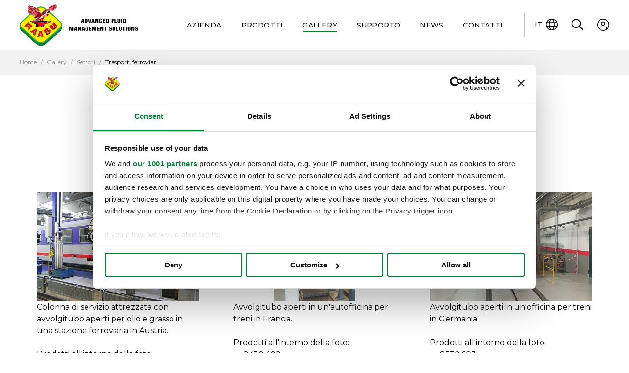

--- FILE ---
content_type: text/html; charset=UTF-8
request_url: https://www.raasm.com/ita/settori/trasporti-ferroviari
body_size: 96066
content:
<!DOCTYPE html>
<html lang="it" class="no-js"  >
<head>
	
<!-- Google Tag Manager -->
<script>(function(w,d,s,l,i){w[l]=w[l]||[];w[l].push({'gtm.start':
new Date().getTime(),event:'gtm.js'});var f=d.getElementsByTagName(s)[0],
j=d.createElement(s),dl=l!='dataLayer'?'&l='+l:'';j.async=true;j.src=
'https://www.googletagmanager.com/gtm.js?id='+i+dl;f.parentNode.insertBefore(j,f);
})(window,document,'script','dataLayer','GTM-MCMTDZJ');</script>
<!-- End Google Tag Manager -->

<meta charset="utf-8">
<meta name="Content-Language" content="it">

<title>Attrezzature gestione liquidi per Trasporti ferroviari | Raasm</title>
<meta name="description" content="Entra e scopri le diverse applicazioni delle attrezzature per la gestione dei liquidi Raasm nel settore Trasporti ferroviari"  />
<meta itemprop="name" content="Attrezzature gestione liquidi per Trasporti ferroviari | Raasm"  />
<meta itemprop="description" content="Entra e scopri le diverse applicazioni delle attrezzature per la gestione dei liquidi Raasm nel settore Trasporti ferroviari"  />
<meta itemprop="image" content="https://www.raasm.com/media/7809/logo2013.jpg"  />
<meta itemprop="url" content="https://www.raasm.com/ita/settori/trasporti-ferroviari"  />
<meta property="og:url" content="https://www.raasm.com/ita/settori/trasporti-ferroviari"  />
<meta property="og:title" content="Attrezzature gestione liquidi per Trasporti ferroviari | Raasm"  />
<meta property="og:description" content="Entra e scopri le diverse applicazioni delle attrezzature per la gestione dei liquidi Raasm nel settore Trasporti ferroviari"  />
<meta property="og:site_name" content="Attrezzature gestione liquidi per Trasporti ferroviari | Raasm"  />
<meta property="og:type" content="article"  />
<meta property="og:image" content="https://www.raasm.com/media/7809/logo2013.jpg"  />
<meta property="og:image:id" content="7809"  />
<meta property="og:locale" content="it_IT"  />
<meta name="twitter:card" content="summary"  />
<meta name="twitter:url" content="https://www.raasm.com/ita/settori/trasporti-ferroviari"  />
<meta name="twitter:title" content="Attrezzature gestione liquidi per Trasporti ferroviari | Raasm"  />
<meta name="twitter:description" content="Entra e scopri le diverse applicazioni delle attrezzature per la gestione dei liquidi Raasm nel settore Trasporti ferroviari"  />
<meta property="twitter:image" content="https://www.raasm.com/media/7809/logo2013.jpg"  />


<!--[if IE]><meta http-equiv='X-UA-Compatible' content='IE=edge,chrome=1'><![endif]-->

<!-- Enables or disables automatic detection of possible phone numbers in a webpage in Safari on iOS. -->
<meta name="format-detection" content="telephone=no">
<!-- Using the viewport meta tag to control layout on mobile browsers -->
<meta name="viewport" content="width=device-width, initial-scale=1, minimum-scale=1, maximum-scale=1">

<!-- If content is set to yes, the web application runs in full-screen mode; otherwise, it does not.
The default behavior is to use Safari to display web content. -->
<meta name="apple-mobile-web-app-capable" content="yes">
<!-- Sets the style of the status bar for a web application.-->
<meta name="apple-mobile-web-app-status-bar-style" content="black">

<!-- Favicons -->
<link rel="apple-touch-icon" sizes="180x180" href="https://www.raasm.com/dist/images/favicons/apple-touch-icon.png">
<link rel="icon" type="image/png" sizes="32x32" href="https://www.raasm.com/dist/images/favicons/favicon-32x32.png">
<link rel="icon" type="image/png" sizes="16x16" href="https://www.raasm.com/dist/images/favicons/favicon-16x16.png">
<link rel="manifest" href="https://www.raasm.com/site.webmanifest">
<link rel="mask-icon" href="https://www.raasm.com/dist/images/favicons/safari-pinned-tab.svg" color="#008136">
<meta name="msapplication-TileColor" content="#ffffff">
<meta name="theme-color" content="#ffffff">


<link rel="preconnect" href="https://fonts.googleapis.com">
<link rel="preconnect" href="https://fonts.gstatic.com" crossorigin>
<link href="https://fonts.googleapis.com/css2?family=Montserrat:wght@300;400;500;600;700&display=swap" rel="stylesheet">
<noscript>
	<link rel="stylesheet" href="https://fonts.googleapis.com/css2?family=Montserrat:wght@300;400;500;600;700&display=swap" />
</noscript>

<link rel="preload stylesheet" as="style" type="text/css" href="https://www.raasm.com/dist/css/vendors.min.css">
<link rel="preload stylesheet" as="style" type="text/css" href="https://www.raasm.com/dist/css/style.min.css?v=1.0.2">

</head>

	<body>
			<!-- seo -->
	<!-- Google Tag Manager (noscript) -->
<noscript><iframe src="https://www.googletagmanager.com/ns.html?id=GTM-MCMTDZJ"
height="0" width="0" style="display:none;visibility:hidden"></iframe></noscript>
<!-- End Google Tag Manager (noscript) -->
	<!-- /seo -->

		<div id="wrapper">
			<div id="container">

				<svg viewBox="0 0 100 100" xmlns="http://www.w3.org/2000/svg" style="display: none;"><defs><clipPath id="gb-a"><path fill-opacity=".7" d="M-85.3 0h682.6v512H-85.3z"/></clipPath></defs><symbol viewBox="0 0 20 20" id="icon--aeronautica"><title>aeronautica</title><path fill-rule="evenodd" clip-rule="evenodd" d="M8.2 3c.2.2 2.6 1.7 4.1 2.5 0 0 .6-.3.8-.2.2.1.5.5.5.5.7-.2 2.5-.8 3.8-.6 0 0 .4.1.6.2.2.1.6 0 1 0s.9.1 1 .4c.1.2-.5 1.2-1.9 2-1.3.8-4.7 1.9-4.7 1.9s-1.1 1.3-1.7 2c0 0 .5.1.7.5.2.4-.1.8-.3.9 0 0-.8.5-1.3.3 0 0-.2-.2-.3-.4L7 16.5s-.3.3-.7.4c-.5.1-1.3.3-1.3.3s-.4.1-.5-.1c0-.2.9-1.5 1.2-1.8C6 14.9 9 11 9 11s-4.1.6-6 .3c0 0-1.3.8-1.6.9-.3.1-.9.4-1.1.4-.2 0-.3-.1 0-.4.3-.4 1.1-1.2 1.1-1.2s-.3-.7.1-1L.1 8s-.2-.2.2-.4.8-.3 1.2 0c.4.3 2.4 1.7 2.4 1.7S8 8 10.3 6.9l-3-3.6s-.2-.2.2-.4.5-.2.7.1zM6 9.6c-.1 0-.1.1-.1.2l.1.4c0 .1.1.1.2.1l.3-.1c.1 0 .1-.1.1-.2l-.1-.4c0-.1-.1-.1-.2-.1l-.3.1zm1.3-.4c-.1 0-.1.1-.1.2l.1.3c0 .1.1.1.2.1l.3-.1c.2 0 .2-.1.2-.2l-.1-.3c0-.1-.1-.1-.2-.1l-.4.1zm1.4-.4c-.1 0-.2.1-.2.2l.1.3c0 .1.1.1.2.1l.3-.1c.1 0 .1-.1.1-.2v-.3c0-.1-.1-.1-.2-.1l-.3.1zm1.3-.4c-.1 0-.1.1-.1.2l.1.3c0 .1.1.2.2.1l.3-.1c.1 0 .1-.1.1-.2l-.1-.3c0-.1-.1-.1-.2-.1l-.3.1zm1.3-.5c-.1 0-.1.1-.1.2l.1.3c0 .1.1.1.2.1l.3-.1c.2.1.2 0 .2-.1l-.1-.3c0-.1-.1-.1-.2-.1h-.4zm1.4-.4c-.1 0-.1.1-.1.2l.1.3c0 .1.1.1.2.1l.3-.1c.1 0 .1-.1.1-.2l-.1-.3c0-.1-.1-.1-.2-.1l-.3.1zm1.3-.4c-.1 0-.1.1-.1.2l.1.4c0 .1.1.1.2.1l.3-.1c.1 0 .1-.1.1-.2l-.1-.3c.1-.2 0-.2-.1-.2l-.4.1zm2.4-1s-.3.6-.3.9c0 0 1.1-.2 2.5-1.6h-.7l-.3-.1c-.3.3-.7.6-1.2.8z"/><path d="M4.2 6.8c.1.2 0 .3-.2.4-.1 0-.3-.1-.3-.2-.1-.2 0-.3.2-.4.1-.1.3 0 .3.2zM5.6 6.6c-.2.1-.3 0-.4-.2 0-.2.1-.3.2-.4l2.2-.8c.2-.1.4 0 .4.2.1.2 0 .3-.2.4l-2.2.8zM3.4 7c.1.2 0 .3-.2.4-.2.1-.3 0-.4-.2-.1-.2 0-.3.2-.4.2 0 .4.1.4.2zM5 6.5c.1.2 0 .3-.2.4-.2.1-.3 0-.4-.2-.1-.2 0-.3.2-.4.2-.1.4 0 .4.2zM1.4 14c.1.2 0 .3-.2.4-.2.1-.3 0-.4-.2-.1-.2 0-.3.2-.4.2 0 .4.1.4.2zM2.8 13.9c-.2.1-.3 0-.4-.2-.1-.2 0-.3.2-.4l2.2-.8c.2-.1.3 0 .4.2.1.2 0 .3-.2.4l-2.2.8zM.6 14.3c.1.2 0 .3-.2.4-.2.1-.3 0-.4-.2-.1-.2 0-.3.2-.4.2 0 .4.1.4.2zM2.2 13.8c.1.2 0 .3-.2.4-.2.1-.3 0-.4-.2-.1-.2 0-.3.2-.4.2-.1.4 0 .4.2z"/></symbol><symbol viewBox="0 0 24.7 19.3" id="icon--agricoltura"><title>agricoltura</title><path d="M5.4 8.5c-3 0-5.4 2.4-5.4 5.4s2.4 5.4 5.4 5.4 5.4-2.4 5.4-5.4c-.1-3-2.5-5.4-5.4-5.4zm0 8c-1.5 0-2.6-1.2-2.6-2.6 0-1.5 1.2-2.6 2.6-2.6 1.5 0 2.6 1.2 2.6 2.6s-1.2 2.6-2.6 2.6z"/><path d="M6.7 13.9c0 .7-.6 1.3-1.3 1.3s-1.3-.6-1.3-1.3.6-1.3 1.3-1.3 1.3.6 1.3 1.3zM20.9 11.7c-2.1 0-3.8 1.7-3.8 3.8s1.7 3.8 3.8 3.8 3.8-1.7 3.8-3.8-1.7-3.8-3.8-3.8zm0 5.6c-1 0-1.8-.8-1.8-1.8s.8-1.8 1.8-1.8 1.8.8 1.8 1.8-.8 1.8-1.8 1.8z"/><path d="M21.8 15.5c0 .5-.4.9-.9.9s-.9-.4-.9-.9.4-.9.9-.9.9.4.9.9zM21.6 6.4H18V5.3c0-.4-.2-.7-.5-.8V3.2c0-.3.2-.5.5-.5V2c-.7 0-1.2.5-1.2 1.2v1.4c-.3.1-.5.4-.5.8v1.1h-2.7l-.8-4.7h.9V0H3.1v1.7H4l-.9 4.7-2 1.1v1.9c1.1-1.1 2.6-1.7 4.3-1.7 3.4 0 6.2 2.8 6.2 6.2h5.1c.7-1.7 2.3-2.9 4.2-2.9.8 0 1.5.2 2.1.5V7.8l-1.4-1.4zm-17.1 0l.8-4.7H7v4.7H4.5zm3.8 0V1.7h3.2l.8 4.7h-4zm11.2 3.3c-1.6.4-2.9 1.4-3.7 2.7h-1.1V8.5h4.9v1.2z"/></symbol><symbol viewBox="0 0 24 24" id="icon--arrow-button"><title>arrow-button</title><path d="M16.3 5.9l-.3.3c-.2.2-.2.6 0 .8l4.1 4.1H1.6c-.3 0-.6.3-.6.6v.5c0 .3.3.6.6.6H20l-4.1 4.1c-.2.2-.2.6 0 .8l.3.3c.2.2.6.2.8 0l5.7-5.7c.2-.2.2-.6 0-.8L17 5.8c-.1-.1-.5-.1-.7.1z"/></symbol><symbol viewBox="0 0 24 24" id="icon--arrow-next"><title>arrow-next</title><path d="M0 13v-2h20.3l-6.6-7.2 1.5-1.4L24 12l-8.8 9.6-1.5-1.4 6.6-7.2H0z"/></symbol><symbol viewBox="0 0 24 24" id="icon--arrow-prev"><title>arrow-prev</title><path d="M3.7 13l6.6 7.2-1.5 1.4L0 12l8.8-9.6 1.5 1.4L3.7 11H24v2H3.7z"/></symbol><symbol viewBox="0 0 448 512" id="icon--arrow-right"><title>arrow-right</title><path d="M218.1 38.1l-19.798 19.8c-4.686 4.686-4.686 12.284 0 16.97L353.432 230H12c-6.627 0-12 5.373-12 12v28c0 6.627 5.373 12 12 12h341.432l-155.13 155.13c-4.686 4.686-4.686 12.284 0 16.97l19.8 19.8c4.685 4.686 12.283 4.686 16.97 0l209.414-209.414c4.686-4.686 4.686-12.284 0-16.97L235.07 38.1c-4.685-4.686-12.283-4.686-16.97 0z"/></symbol><symbol viewBox="0 0 384 512" id="icon--arrow-to-bottom"><title>arrow-to-bottom</title><path d="M348.5 232.1l-148 148.4c-4.7 4.7-12.3 4.7-17 0l-148-148.4c-4.7-4.7-4.7-12.3 0-17l19.6-19.6c4.8-4.8 12.5-4.7 17.1.2l93.7 97.1V44c0-6.6 5.4-12 12-12h28c6.6 0 12 5.4 12 12v248.8l93.7-97.1c4.7-4.8 12.4-4.9 17.1-.2l19.6 19.6c4.9 4.7 4.9 12.3.2 17zM372 428H12c-6.6 0-12 5.4-12 12v28c0 6.6 5.4 12 12 12h360c6.6 0 12-5.4 12-12v-28c0-6.6-5.4-12-12-12z"/></symbol><symbol viewBox="0 0 27.3 12.3" id="icon--automotive"><title>automotive</title><path d="M26.8 6.9h-.2V5.7c0-.4-.3-.8-.7-.9L21 4l-1.5-.6c-1.4-1-4-2.8-5-3.1-1.8-.4-4.9-.4-6.7-.1-1.9.5-5 3.8-5 3.8l-1.5.2c-.4.1-.7.5-.7.9v1.8H.3c-.2 0-.3.2-.3.4l.4 2c0 .2.2.3.4.3H3c.1 1.5 1.3 2.7 2.8 2.7s2.7-1.2 2.8-2.7h11.3c.1 1.5 1.3 2.7 2.8 2.7s2.7-1.2 2.8-2.7H27c.3 0 .5-.2.5-.5V7.4c-.2-.3-.4-.5-.7-.5zM6.1 2.6S7.4 1.2 8.7 1H9v2.9H6.7c-1 0-1.3-.6-.6-1.3zm4 1.3v-3c1.3-.1 2.5 0 3.7.2 1 .2 3.3 1.9 4.6 2.9h-8.3z"/></symbol><symbol viewBox="0 0 448 512" id="icon--bars"><title>bars</title><path d="M442 114H6a6 6 0 0 1-6-6V84a6 6 0 0 1 6-6h436a6 6 0 0 1 6 6v24a6 6 0 0 1-6 6zm0 160H6a6 6 0 0 1-6-6v-24a6 6 0 0 1 6-6h436a6 6 0 0 1 6 6v24a6 6 0 0 1-6 6zm0 160H6a6 6 0 0 1-6-6v-24a6 6 0 0 1 6-6h436a6 6 0 0 1 6 6v24a6 6 0 0 1-6 6z"/></symbol><symbol viewBox="0 0 448 512" id="icon--book-info"><title>book-info</title><path d="M448 392V24c0-13.3-10.7-24-24-24H80C35.8 0 0 35.8 0 80v368c0 35.4 28.6 64 64 64h372c6.6 0 12-5.4 12-12v-8c0-6.6-5.4-12-12-12h-3.3c-4-20.2-3.2-49.7.4-65.8 8.7-3.6 14.9-12.2 14.9-22.2zm-43.7 88H64c-17.7 0-32-14.3-32-32s14.3-32 32-32h340.3c-2.9 18.8-3.1 43.6 0 64zm11.7-96H64c-11.7 0-22.5 3.4-32 8.9V80c0-26.5 21.5-48 48-48h336v352z"/><path d="M224 97c-61.9 0-112 50.2-112 112 0 61.9 50.1 112 112 112s112-50.1 112-112c0-61.8-50.1-112-112-112zm0 202.3c-49.9 0-90.3-40.4-90.3-90.3s40.4-90.3 90.3-90.3 90.3 40.4 90.3 90.3-40.4 90.3-90.3 90.3zm0-152.6c10.5 0 19 8.5 19 19s-8.5 19-19 19-19-8.5-19-19 8.5-19 19-19zm25.3 114.7c0 3-2.4 5.4-5.4 5.4h-39.7c-3 0-5.4-2.4-5.4-5.4v-10.8c0-3 2.4-5.4 5.4-5.4h5.4v-28.9h-5.4c-3 0-5.4-2.4-5.4-5.4V200c0-3 2.4-5.4 5.4-5.4H233c3 0 5.4 2.4 5.4 5.4v45.2h5.4c3 0 5.4 2.4 5.4 5.4v10.8z"/></symbol><symbol viewBox="0 0 576 512" id="icon--book-open"><title>book-open</title><path d="M514.91 32h-.16c-24.08.12-144.75 8.83-219.56 48.09-4.05 2.12-10.33 2.12-14.38 0C205.99 40.83 85.32 32.12 61.25 32h-.16C27.4 32 0 58.47 0 91.01v296.7c0 31.41 25.41 57.28 57.85 58.9 34.77 1.76 122.03 8.26 181.89 30.37 5.27 1.95 10.64 3.02 16.25 3.02h64c5.62 0 10.99-1.08 16.26-3.02 59.87-22.11 147.12-28.61 181.92-30.37 32.41-1.62 57.82-27.48 57.82-58.89V91.01C576 58.47 548.6 32 514.91 32zM272 433c0 8.61-7.14 15.13-15.26 15.13-1.77 0-3.59-.31-5.39-.98-62.45-23.21-148.99-30.33-191.91-32.51-15.39-.77-27.44-12.6-27.44-26.93V91.01c0-14.89 13.06-27 29.09-27 19.28.1 122.46 7.38 192.12 38.29 11.26 5 18.64 15.75 18.66 27.84l.13 100.32V433zm272-45.29c0 14.33-12.05 26.16-27.45 26.93-42.92 2.18-129.46 9.3-191.91 32.51-1.8.67-3.62.98-5.39.98-8.11 0-15.26-6.52-15.26-15.13V230.46l.13-100.32c.01-12.09 7.4-22.84 18.66-27.84 69.66-30.91 172.84-38.19 192.12-38.29 16.03 0 29.09 12.11 29.09 27v296.7z"/></symbol><symbol viewBox="0 0 448 512" id="icon--book-price"><title>book-price</title><path d="M448 392V24c0-13.3-10.7-24-24-24H80C35.8 0 0 35.8 0 80v368c0 35.4 28.6 64 64 64h372c6.6 0 12-5.4 12-12v-8c0-6.6-5.4-12-12-12h-3.3c-4-20.2-3.2-49.7.4-65.8 8.7-3.6 14.9-12.2 14.9-22.2zm-43.7 88H64c-17.7 0-32-14.3-32-32s14.3-32 32-32h340.3c-2.9 18.8-3.1 43.6 0 64zm11.7-96H64c-11.7 0-22.5 3.4-32 8.9V80c0-26.5 21.5-48 48-48h336v352z"/><path d="M291.1 299l-2.8-12.5c-.6-2.8-3.4-4.5-6.2-3.9-4.4 1-11.3 2.3-19 2.3-27.9 0-49.8-16.8-58.8-41.4h55.1c2.4 0 4.5-1.7 5-4.1l2.1-10.2c.6-3.2-1.7-6.1-5-6.1h-62.9c-.6-6.8-.9-13.7-.3-20.4h69.1c2.4 0 4.5-1.7 5-4l2.2-10.2c.7-3.2-1.7-6.2-5-6.2h-66.8c8.9-24.8 30.8-41.7 59.5-41.7 6.3 0 12.3.9 16.2 1.6 2.6.5 5.2-1.1 5.9-3.7l3.4-12.6c.8-2.9-1.1-5.8-4-6.3-4.8-.9-12.5-2-21-2-42.5 0-76.4 27.3-87.6 64.6h-13.4c-2.8 0-5.1 2.3-5.1 5.1v10.2c0 2.8 2.3 5.1 5.1 5.1h9.8c-.5 6.7-.4 15.1.2 20.4h-10c-2.8 0-5.1 2.3-5.1 5.1v10.2c0 2.8 2.3 5.1 5.1 5.1h13.7c11.1 37.7 44 64.6 87.2 64.6 10.4 0 19.3-1.8 24.5-3.1 2.8-.5 4.4-3.2 3.9-5.9z"/></symbol><symbol viewBox="0 0 448 512" id="icon--book-products"><title>book-products</title><path d="M356 160H188c-6.6 0-12-5.4-12-12v-8c0-6.6 5.4-12 12-12h168c6.6 0 12 5.4 12 12v8c0 6.6-5.4 12-12 12zm12 52v-8c0-6.6-5.4-12-12-12H188c-6.6 0-12 5.4-12 12v8c0 6.6 5.4 12 12 12h168c6.6 0 12-5.4 12-12zm64.7 268h3.3c6.6 0 12 5.4 12 12v8c0 6.6-5.4 12-12 12H80c-44.2 0-80-35.8-80-80V80C0 35.8 35.8 0 80 0h344c13.3 0 24 10.7 24 24v368c0 10-6.2 18.6-14.9 22.2-3.6 16.1-4.4 45.6-.4 65.8zM128 384h288V32H128v352zm-96 16c13.4-10 30-16 48-16h16V32H80c-26.5 0-48 21.5-48 48v320zm372.3 80c-3.1-20.4-2.9-45.2 0-64H80c-64 0-64 64 0 64h324.3z"/></symbol><symbol viewBox="0 0 127.3 175" id="icon--cleaning"><title>cleaning</title><path d="M63.6 0C42.4 36.8 0 76.2 0 111.4 0 146.5 28.5 175 63.6 175s63.6-28.5 63.6-63.6C127.3 76.2 84.9 36.8 63.6 0zm.1 160.1c-26.9 0-48.7-21.8-48.7-48.7 0-18.6 17.9-42.5 35.1-65.6 4.5-6.1 9.1-12.2 13.5-18.4-1.6 2.3-33.7 61.1-33.7 79.7 0 26.8 21.8 48.7 48.7 48.7 1.9 0 3.8-.1 5.7-.3-6.2 2.9-13.3 4.6-20.6 4.6z" clip-rule="evenodd" fill-rule="evenodd"/></symbol><symbol viewBox="0 0 640 480" id="icon--de"><title>de</title><path fill="#ffce00" d="M0 320h640v160H0z"/><path d="M0 0h640v160H0z"/><path fill="#d00" d="M0 160h640v160H0z"/></symbol><symbol viewBox="0 0 640 480" id="icon--dk"><title>dk</title><path fill="#c8102e" d="M0 0h640.1v480H0z"/><path fill="#fff" d="M205.7 0h68.6v480h-68.6z"/><path fill="#fff" d="M0 205.7h640.1v68.6H0z"/></symbol><symbol viewBox="0 0 32 32" id="icon--download"><title>download</title><path fill-rule="evenodd" clip-rule="evenodd" d="M24 16.4l-7.5 7.3c-.2.2-.6.2-.9 0L8 16.4c-.2-.2-.2-.6 0-.8l.4-.4c.2-.2.6-.2.8 0l5.9 5.7V5.6c0-.3.3-.6.6-.6h.5c.3 0 .6.3.6.6v15.3l5.9-5.7c.2-.2.6-.2.9 0l.4.4c.2.2.2.5 0 .8zm1.8 10V26c0-.3-.3-.6-.6-.6H6.8c-.3 0-.6.2-.6.6v.4c0 .3.3.6.6.6h18.4c.3 0 .6-.3.6-.6z"/></symbol><symbol viewBox="0 0 32.1 30.7" id="icon--edilizia"><title>edilizia</title><path d="M31.4 0H4.9l-.6.5L.5 4.3l-.2.3-.3.3h.8V5c0 .3.3.6.6.6l2.8 7.8c.1-.1.2-.2.4-.2L1.9 5.6h6l-2.7 7.5c.1.1.3.1.4.2l2.8-7.8h.1c.2.1.5-.2.5-.5v-.1h23.1V0h-.7zm-4.1 4.3l-1.9-1.9L27.3.5h.3l1.9 1.9-1.9 1.9h-.3zm.8-3.7h3.2l-1.6 1.6L28.1.6zm-3 1.6L23.5.6h3.2l-1.6 1.6zm-2.3 2.1l-1.9-1.9L22.8.5h.2l1.9 1.9L23 4.3h-.2zm-2.2-2.1L19 .6h3.2l-1.6 1.6zm-2.4 2.1l-1.9-1.9L18.2.5h.3l1.9 1.9-1.9 1.9h-.3zm-2.1-2.1L14.5.6h3.2l-1.6 1.6zm-2.4 2.1l-1.9-1.9L13.7.5h.3l1.9 1.9L14 4.3h-.3zm-2.2-2.1L9.9.6h3.2l-1.6 1.6zM9.2.6h.2l1.9 1.9-2 1.8-1.9-1.9L9.2.6zM7.1 2.2L5.5.6h3.2L7.1 2.2zm1.7 2.1H5.4l1.7-1.7 1.7 1.7zm2.7-1.6l1.7 1.7H9.8l1.7-1.7zm4.6 0l1.7 1.7h-3.4l1.7-1.7zm4.5 0l1.7 1.7h-3.4l1.7-1.7zm4.5 0l1.7 1.7h-3.4l1.7-1.7zm4.6 0l1.7 1.7H28l1.7-1.7zm.2-.3L31.4 1v2.9l-1.5-1.5zM4.8.6H5l1.9 1.9-2 1.8H1L4.8.6zM14.7 29.3c-.4 0-.7.3-.7.7s.3.7.7.7.7-.3.7-.7-.3-.7-.7-.7zm0 1.1c-.2 0-.4-.2-.4-.4s.2-.4.4-.4.4.2.4.4-.2.4-.4.4zM17 29.3c-.4 0-.7.3-.7.7s.3.7.7.7.7-.3.7-.7-.3-.7-.7-.7zm0 1.1c-.2 0-.4-.2-.4-.4s.2-.4.4-.4.4.2.4.4-.1.4-.4.4zM19.3 29.3c-.4 0-.7.3-.7.7s.3.7.7.7.7-.3.7-.7-.3-.7-.7-.7zm0 1.1c-.2 0-.4-.2-.4-.4s.2-.4.4-.4.4.2.4.4c.1.2-.1.4-.4.4zM21.6 29.3c-.4 0-.7.3-.7.7s.3.7.7.7.7-.3.7-.7-.3-.7-.7-.7zm0 1.1c-.2 0-.4-.2-.4-.4s.2-.4.4-.4.4.2.4.4c.1.2-.1.4-.4.4z"/><path d="M24.4 27.8h-1V5h-.9v.5l-3.2 3.2-3.1-3.1V5h-.9v22.8h-1c-.6 0-1.2.5-1.2 1.1V30h.6c0-.5.4-.9.9-.9s.9.4.9.9h.5c0-.5.4-.9.9-.9s.9.4.9.9h.5c0-.5.4-.9.9-.9s.9.4.9.9h.5c0-.5.4-.9.9-.9s.9.4.9.9h.5c0-.5.4-.9.9-.9s.9.4.9.9h.8v-1.1c.1-.6-.4-1.1-1.1-1.1zm-1.8-8.6l-2.8-2.8 2.8-2.8v5.6zm0-6.4L19.3 16l-3.1-3.1v-.3l3.1-3.1 3.3 3.3zm-3.7 3.6l-2.7 2.7v-5.4l2.7 2.7zm-2.6 3.9V20l3.1-3.1 3.2 3.2v.1l-3.2 3.2-3.1-3.1zm2.6 3.5l-2.7 2.7v-5.4l2.7 2.7zm3.7-2.8v5.6l-2.8-2.8 2.8-2.8zm0-14.7v5.6l-2.8-2.8 2.8-2.8zm-3.7 2.8l-2.7 2.7V6.4l2.7 2.7zm-2.6 18.7v-.5l3.1-3.1 3.2 3.2v.4h-6.3z"/><path d="M23.9 29.3c-.4 0-.7.3-.7.7s.3.7.7.7.7-.3.7-.7c.1-.4-.3-.7-.7-.7zm0 1.1c-.2 0-.4-.2-.4-.4s.2-.4.4-.4.4.2.4.4c.1.2-.1.4-.4.4zM30.7 5.5h-6c-.2 0-.5.2-.5.5v1.8c0 .2.2.5.5.5h6c.3 0 .5-.2.5-.5V6c0-.3-.2-.5-.5-.5zM30.7 8.8h-6c-.2 0-.5.2-.5.5V11c0 .2.2.5.5.5h6c.3 0 .5-.2.5-.5V9.2c0-.2-.2-.4-.5-.4zM4.9 13.4c-.6 0-1.1.5-1.1 1.1s.5 1.1 1.1 1.1c0 .3.1.5.2.7.1.3.2.5.1.7-.1.3-.4.5-.8.4-.2-.1-.4-.3-.3-.6 0-.1 0-.3-.2-.3-.1 0-.3 0-.3.2-.1.5.2 1 .7 1.2h.3c.5 0 .9-.3 1.1-.8.1-.4 0-.7-.1-1-.1-.2-.1-.4-.2-.6.4-.2.7-.6.7-1-.1-.6-.6-1.1-1.2-1.1zm0 1.7c-.4 0-.7-.3-.7-.7s.3-.7.7-.7.7.3.7.7c-.1.4-.4.7-.7.7zM14.8 11.2V5.8c0-.4-.3-.7-.7-.7h-4c-.4 0-.7.3-.7.7v5.3c0 .4.3.7.7.7h4c.4.1.7-.2.7-.6zm-.7-2.7h-4V5.9h4v2.6zM14.7 29.8c-.1 0-.2.1-.2.2s.1.2.2.2.2-.1.2-.2-.1-.2-.2-.2zM17 29.8c-.1 0-.2.1-.2.2s.1.2.2.2.2-.1.2-.2c.1-.1-.1-.2-.2-.2zM19.3 29.8c-.1 0-.2.1-.2.2s.1.2.2.2.2-.1.2-.2c.1-.1 0-.2-.2-.2zM21.6 29.8c-.1 0-.2.1-.2.2s.1.2.2.2.2-.1.2-.2c.1-.1 0-.2-.2-.2z"/><path d="M23.9 29.8c-.1 0-.2.1-.2.2s.1.2.2.2.2-.1.2-.2c.1-.1 0-.2-.2-.2z"/></symbol><symbol viewBox="0 0 512 512" id="icon--envelope"><title>envelope</title><path d="M464 64H48C21.5 64 0 85.5 0 112v288c0 26.5 21.5 48 48 48h416c26.5 0 48-21.5 48-48V112c0-26.5-21.5-48-48-48zM48 96h416c8.8 0 16 7.2 16 16v41.4c-21.9 18.5-53.2 44-150.6 121.3-16.9 13.4-50.2 45.7-73.4 45.3-23.2.4-56.6-31.9-73.4-45.3C85.2 197.4 53.9 171.9 32 153.4V112c0-8.8 7.2-16 16-16zm416 320H48c-8.8 0-16-7.2-16-16V195c22.8 18.7 58.8 47.6 130.7 104.7 20.5 16.4 56.7 52.5 93.3 52.3 36.4.3 72.3-35.5 93.3-52.3 71.9-57.1 107.9-86 130.7-104.7v205c0 8.8-7.2 16-16 16z"/></symbol><symbol viewBox="0 0 640 480" id="icon--es"><title>es</title><path fill="#c60b1e" d="M0 0h640v480H0z"/><path fill="#ffc400" d="M0 120h640v240H0z"/><path fill="#ad1519" d="M127.3 213.3l-.8-.1-1-1-.7-.4-.6-.8s-.7-1.1-.4-2c.3-.9.9-1.2 1.4-1.5a12 12 0 0 1 1.5-.5l1-.4 1.3-.3.5-.3c.2 0 .7 0 1-.2l1-.2 1.6.1h4.8c.4 0 1.2.3 1.4.4a35 35 0 0 0 2 .7c.5.1 1.6.3 2.2.6.5.3.9.7 1.1 1l.5 1v1.1l-.5.8-.6 1-.8.6s-.5.5-1 .4c-.4 0-4.8-.8-7.6-.8s-7.3.9-7.3.9"/><path fill="none" stroke="#000" stroke-linejoin="round" stroke-width=".3" d="M127.3 213.3l-.8-.1-1-1-.7-.4-.6-.8s-.7-1.1-.4-2c.3-.9.9-1.2 1.4-1.5a12 12 0 0 1 1.5-.5l1-.4 1.3-.3.5-.3c.2 0 .7 0 1-.2l1-.2 1.6.1h4.8c.4 0 1.2.3 1.4.4a35 35 0 0 0 2 .7c.5.1 1.6.3 2.2.6.5.3.9.7 1.1 1l.5 1v1.1l-.5.8-.6 1-.8.6s-.5.5-1 .4c-.4 0-4.8-.8-7.6-.8s-7.3.9-7.3.9z"/><path fill="#c8b100" d="M133.3 207c0-1.3.6-2.3 1.3-2.3.8 0 1.4 1 1.4 2.4 0 1.3-.6 2.4-1.4 2.4s-1.3-1.1-1.3-2.5"/><path fill="none" stroke="#000" stroke-width=".3" d="M133.3 207c0-1.3.6-2.3 1.3-2.3.8 0 1.4 1 1.4 2.4 0 1.3-.6 2.4-1.4 2.4s-1.3-1.1-1.3-2.5z"/><path fill="#c8b100" d="M134 207c0-1.2.3-2.1.7-2.1.3 0 .6 1 .6 2.1 0 1.3-.3 2.2-.6 2.2-.4 0-.6-1-.6-2.2"/><path fill="none" stroke="#000" stroke-width=".3" d="M134 207c0-1.2.3-2.1.7-2.1.3 0 .6 1 .6 2.1 0 1.3-.3 2.2-.6 2.2-.4 0-.6-1-.6-2.2z"/><path fill="#c8b100" d="M133.8 204.5c0-.4.4-.8.8-.8s1 .4 1 .8c0 .5-.5.9-1 .9s-.8-.4-.8-.9"/><path fill="#c8b100" d="M135.3 204.2v.6h-1.4v-.6h.5V203h-.7v-.6h.7v-.5h.5v.5h.6v.6h-.6v1.2h.4"/><path fill="none" stroke="#000" stroke-width=".3" d="M135.3 204.2v.6h-1.4v-.6h.5V203h-.7v-.6h.7v-.5h.5v.5h.6v.6h-.6v1.2h.4"/><path fill="#c8b100" d="M135.9 204.2v.6h-2.5v-.6h1V203h-.7v-.6h.7v-.5h.5v.5h.6v.6h-.6v1.2h1"/><path fill="none" stroke="#000" stroke-width=".3" d="M135.9 204.2v.6h-2.5v-.6h1V203h-.7v-.6h.7v-.5h.5v.5h.6v.6h-.6v1.2h1"/><path fill="none" stroke="#000" stroke-width=".3" d="M134.9 203.7c.4.1.6.4.6.8 0 .5-.4.9-.8.9s-1-.4-1-.9c0-.4.3-.7.7-.8"/><path fill="#c8b100" d="M134.7 213.2H130v-1.1l-.3-1.2-.2-1.5c-1.3-1.7-2.5-2.8-2.9-2.5.1-.3.2-.6.5-.7 1.1-.7 3.5 1 5.2 3.6l.5.7h3.8l.4-.7c1.8-2.7 4.1-4.3 5.2-3.6.3.1.4.4.5.7-.4-.3-1.6.8-2.9 2.5l-.2 1.5-.2 1.2-.1 1.1h-4.7"/><path fill="none" stroke="#000" stroke-width=".3" d="M134.7 213.2H130v-1.1l-.3-1.2-.2-1.5c-1.3-1.7-2.5-2.8-2.9-2.5.1-.3.2-.6.5-.7 1.1-.7 3.5 1 5.2 3.6l.5.7h3.8l.4-.7c1.8-2.7 4.1-4.3 5.2-3.6.3.1.4.4.5.7-.4-.3-1.6.8-2.9 2.5l-.2 1.5-.2 1.2-.1 1.1h-4.7z"/><path fill="none" stroke="#000" stroke-width=".3" d="M126.8 206.8c1-.5 3 1.1 4.6 3.6m11-3.6c-.8-.5-2.8 1.1-4.5 3.6"/><path fill="#c8b100" d="M127.8 215.3l-.5-1a27.3 27.3 0 0 1 14.7 0l-.5.8a5.7 5.7 0 0 0-.3.8 22.9 22.9 0 0 0-6.6-.8c-2.6 0-5.2.3-6.5.8l-.3-.6"/><path fill="none" stroke="#000" stroke-width=".3" d="M127.8 215.3l-.5-1a27.3 27.3 0 0 1 14.7 0l-.5.8a5.7 5.7 0 0 0-.3.8 22.9 22.9 0 0 0-6.6-.8c-2.6 0-5.2.3-6.5.8l-.3-.6"/><path fill="#c8b100" d="M134.6 217.7c2.4 0 5-.4 5.9-.6.6-.2 1-.5 1-.8 0-.2-.2-.3-.4-.4-1.4-.5-4-.8-6.5-.8s-5 .3-6.4.8c-.2 0-.3.2-.4.3 0 .4.3.7 1 .9 1 .2 3.5.6 5.8.6"/><path fill="none" stroke="#000" stroke-width=".3" d="M134.6 217.7c2.4 0 5-.4 5.9-.6.6-.2 1-.5 1-.8 0-.2-.2-.3-.4-.4-1.4-.5-4-.8-6.5-.8s-5 .3-6.4.8c-.2 0-.3.2-.4.3 0 .4.3.7 1 .9 1 .2 3.5.6 5.8.6z"/><path fill="#c8b100" d="M142.1 213.2l-.5-.5s-.6.3-1.3.2c-.6 0-.9-1-.9-1s-.7.7-1.3.7c-.7 0-1-.6-1-.6s-.7.5-1.3.4c-.6 0-1.2-.8-1.2-.8s-.6.8-1.2.8c-.6.1-1-.5-1-.5s-.4.6-1.1.7-1.4-.6-1.4-.6-.5.7-1 1c-.5 0-1.2-.4-1.2-.4l-.2.5-.3.1.2.5a27 27 0 0 1 7.2-.9c3 0 5.5.4 7.4 1l.2-.6"/><path fill="none" stroke="#000" stroke-width=".3" d="M142.1 213.2l-.5-.5s-.6.3-1.3.2c-.6 0-.9-1-.9-1s-.7.7-1.3.7c-.7 0-1-.6-1-.6s-.7.5-1.3.4c-.6 0-1.2-.8-1.2-.8s-.6.8-1.2.8c-.6.1-1-.5-1-.5s-.4.6-1.1.7-1.4-.6-1.4-.6-.5.7-1 1c-.5 0-1.2-.4-1.2-.4l-.2.5-.3.1.2.5a27 27 0 0 1 7.2-.9c3 0 5.5.4 7.4 1l.2-.6z"/><path fill="#c8b100" d="M134.7 210.7h.2a1 1 0 0 0 0 .4c0 .6.4 1 1 1a1 1 0 0 0 1-.7l.2-.3v.4c.1.5.6.8 1.1.8.6 0 1-.4 1-1v-.1l.4-.4.2.5a.9.9 0 0 0-.1.4 1 1 0 0 0 1 1c.4 0 .7-.2.9-.5l.2-.2v.3c0 .3.1.6.4.7 0 0 .4 0 1-.4l.7-.7v.4s-.5.8-1 1c-.2.2-.5.4-.8.3-.3 0-.6-.3-.7-.6-.2.2-.4.2-.7.2-.6 0-1.2-.3-1.4-.8-.3.3-.7.5-1.1.5a1.6 1.6 0 0 1-1.2-.6 1.6 1.6 0 0 1-1 .4 1.6 1.6 0 0 1-1.3-.6 1.6 1.6 0 0 1-2.4.2 1.6 1.6 0 0 1-1.2.6 1.5 1.5 0 0 1-1.1-.5c-.2.5-.8.8-1.4.8-.2 0-.5 0-.7-.2-.1.3-.4.6-.7.6-.3 0-.6 0-.9-.2l-1-1 .1-.5.8.7c.5.4.9.4.9.4.3 0 .4-.4.4-.7v-.3l.2.2c.2.3.5.5.9.5a1 1 0 0 0 1-1 .9.9 0 0 0 0-.4v-.5l.4.4a.7.7 0 0 0 0 .1c0 .6.5 1 1 1 .6 0 1-.3 1.1-.9v-.3l.2.3c.2.4.6.7 1 .7.7 0 1.1-.4 1.1-1a1 1 0 0 0 0-.3h.3"/><path fill="none" stroke="#000" stroke-width=".3" d="M134.7 210.7h.2a1 1 0 0 0 0 .4c0 .6.4 1 1 1a1 1 0 0 0 1-.7l.2-.3v.4c.1.5.6.8 1.1.8.6 0 1-.4 1-1v-.1l.4-.4.2.5a.9.9 0 0 0-.1.4 1 1 0 0 0 1 1c.4 0 .7-.2.9-.5l.2-.2v.3c0 .3.1.6.4.7 0 0 .4 0 1-.4l.7-.7v.4s-.5.8-1 1c-.2.2-.5.4-.8.3-.3 0-.6-.3-.7-.6-.2.2-.4.2-.7.2-.6 0-1.2-.3-1.4-.8-.3.3-.7.5-1.1.5a1.6 1.6 0 0 1-1.2-.6 1.6 1.6 0 0 1-1 .4 1.6 1.6 0 0 1-1.3-.6 1.6 1.6 0 0 1-2.4.2 1.6 1.6 0 0 1-1.2.6 1.5 1.5 0 0 1-1.1-.5c-.2.5-.8.8-1.4.8-.2 0-.5 0-.7-.2-.1.3-.4.6-.7.6-.3 0-.6 0-.9-.2l-1-1 .1-.5.8.7c.5.4.9.4.9.4.3 0 .4-.4.4-.7v-.3l.2.2c.2.3.5.5.9.5a1 1 0 0 0 1-1 .9.9 0 0 0 0-.4v-.5l.4.4a.7.7 0 0 0 0 .1c0 .6.5 1 1 1 .6 0 1-.3 1.1-.9v-.3l.2.3c.2.4.6.7 1 .7.7 0 1.1-.4 1.1-1a1 1 0 0 0 0-.3h.3z"/><path fill="#c8b100" d="M134.6 213.3c-2.9 0-5.5.4-7.3 1l-.3-.2.1-.3a27 27 0 0 1 7.5-1c3 0 5.7.4 7.6 1 0 0 .2.2.1.3l-.3.2a27.3 27.3 0 0 0-7.4-1"/><path fill="none" stroke="#000" stroke-linejoin="round" stroke-width=".3" d="M134.6 213.3c-2.9 0-5.5.4-7.3 1l-.3-.2.1-.3a27 27 0 0 1 7.5-1c3 0 5.7.4 7.6 1 0 0 .2.2.1.3l-.3.2a27.3 27.3 0 0 0-7.4-1z"/><path fill="#fff" d="M131.8 214.4c0-.3.2-.4.5-.4a.4.4 0 0 1 .4.4c0 .2-.2.4-.4.4a.4.4 0 0 1-.5-.4"/><path fill="none" stroke="#000" stroke-width=".3" d="M131.8 214.4c0-.3.2-.4.5-.4a.4.4 0 0 1 .4.4c0 .2-.2.4-.4.4a.4.4 0 0 1-.5-.4z"/><path fill="#ad1519" d="M134.7 214.5h-1c-.1 0-.3 0-.3-.3l.3-.3h2a.3.3 0 0 1 .2.3.3.3 0 0 1-.3.3h-1"/><path fill="none" stroke="#000" stroke-width=".3" d="M134.7 214.5h-1c-.1 0-.3 0-.3-.3l.3-.3h2a.3.3 0 0 1 .2.3.3.3 0 0 1-.3.3h-1"/><path fill="#058e6e" d="M130 214.9h-.7c-.1 0-.3 0-.3-.2a.3.3 0 0 1 .2-.3l.7-.1.7-.1c.2 0 .3 0 .4.2a.3.3 0 0 1-.3.4h-.7"/><path fill="none" stroke="#000" stroke-width=".3" d="M130 214.9h-.7c-.1 0-.3 0-.3-.2a.3.3 0 0 1 .2-.3l.7-.1.7-.1c.2 0 .3 0 .4.2a.3.3 0 0 1-.3.4h-.7"/><path fill="#ad1519" d="M127.3 215.3l.3-.4h.7l-.4.6-.6-.2"/><path fill="none" stroke="#000" stroke-width=".3" d="M127.3 215.3l.3-.4h.7l-.4.6-.6-.2"/><path fill="#fff" d="M136.6 214.4c0-.3.2-.4.4-.4a.4.4 0 0 1 .5.4.4.4 0 0 1-.5.4.4.4 0 0 1-.4-.4"/><path fill="none" stroke="#000" stroke-width=".3" d="M136.6 214.4c0-.3.2-.4.4-.4a.4.4 0 0 1 .5.4.4.4 0 0 1-.5.4.4.4 0 0 1-.4-.4z"/><path fill="#058e6e" d="M139.3 214.9h.6a.3.3 0 0 0 .4-.2.3.3 0 0 0-.3-.3l-.6-.1-.7-.1c-.2 0-.3 0-.4.2 0 .2.1.3.3.4h.7"/><path fill="none" stroke="#000" stroke-width=".3" d="M139.3 214.9h.6a.3.3 0 0 0 .4-.2.3.3 0 0 0-.3-.3l-.6-.1-.7-.1c-.2 0-.3 0-.4.2 0 .2.1.3.3.4h.7"/><path fill="#ad1519" d="M142 215.4l-.3-.5h-.7l.3.6.6-.1"/><path fill="none" stroke="#000" stroke-width=".3" d="M142 215.4l-.3-.5h-.7l.3.6.6-.1"/><path fill="#ad1519" d="M134.6 217.1a25 25 0 0 1-6-.6 25.5 25.5 0 0 1 12.1 0c-1.6.4-3.7.6-6 .6"/><path fill="none" stroke="#000" stroke-linejoin="round" stroke-width=".3" d="M134.6 217.1a25 25 0 0 1-6-.6 25.5 25.5 0 0 1 12.1 0c-1.6.4-3.7.6-6 .6z"/><path fill="#c8b100" d="M142 212l-.1-.3c-.2 0-.3 0-.4.2 0 .2 0 .4.2.4 0 0 .2 0 .3-.3"/><path fill="none" stroke="#000" stroke-width=".3" d="M142 212l-.1-.3c-.2 0-.3 0-.4.2 0 .2 0 .4.2.4 0 0 .2 0 .3-.3z"/><path fill="#c8b100" d="M137.3 211.2c0-.2 0-.4-.2-.4 0 0-.2.1-.2.3 0 .2 0 .4.2.4l.3-.3"/><path fill="none" stroke="#000" stroke-width=".3" d="M137.3 211.2c0-.2 0-.4-.2-.4 0 0-.2.1-.2.3 0 .2 0 .4.2.4l.3-.3z"/><path fill="#c8b100" d="M132 211.2l.1-.4c.2 0 .3.1.3.3 0 .2 0 .4-.2.4l-.2-.3"/><path fill="none" stroke="#000" stroke-width=".3" d="M132 211.2l.1-.4c.2 0 .3.1.3.3 0 .2 0 .4-.2.4l-.2-.3z"/><path fill="#c8b100" d="M127.3 212l.1-.3c.2 0 .3 0 .4.2 0 .2 0 .4-.2.4 0 0-.2 0-.3-.3"/><path fill="none" stroke="#000" stroke-width=".3" d="M127.3 212l.1-.3c.2 0 .3 0 .4.2 0 .2 0 .4-.2.4 0 0-.2 0-.3-.3z"/><path fill="#c8b100" d="M134.6 208.5l-.8.5.6 1.3.2.1.2-.1.7-1.3-.9-.5"/><path fill="none" stroke="#000" stroke-width=".3" d="M134.6 208.5l-.8.5.6 1.3.2.1.2-.1.7-1.3-.9-.5"/><path fill="#c8b100" d="M132.8 210.5l.4.5 1.3-.4.1-.2-.1-.2-1.3-.3-.4.6"/><path fill="none" stroke="#000" stroke-width=".3" d="M132.8 210.5l.4.5 1.3-.4.1-.2-.1-.2-1.3-.3-.4.6"/><path fill="#c8b100" d="M136.4 210.5l-.3.5-1.3-.4-.2-.2.2-.2 1.3-.3.3.6"/><path fill="none" stroke="#000" stroke-width=".3" d="M136.4 210.5l-.3.5-1.3-.4-.2-.2.2-.2 1.3-.3.3.6"/><path fill="#c8b100" d="M129.3 209l-.7.7.9 1 .2.1.1-.1.3-1.3-.8-.3"/><path fill="none" stroke="#000" stroke-width=".3" d="M129.3 209l-.7.7.9 1 .2.1.1-.1.3-1.3-.8-.3"/><path fill="#c8b100" d="M128 211.2l.4.5 1.2-.6v-.2l-.1-.2-1.3-.1-.3.6"/><path fill="none" stroke="#000" stroke-width=".3" d="M128 211.2l.4.5 1.2-.6v-.2l-.1-.2-1.3-.1-.3.6"/><path fill="#c8b100" d="M131.5 210.5l-.3.6H130l-.2-.2.1-.3 1.2-.6.5.5"/><path fill="none" stroke="#000" stroke-width=".3" d="M131.5 210.5l-.3.6H130l-.2-.2.1-.3 1.2-.6.5.5"/><path fill="#c8b100" d="M126.6 211.4v.6l-1.4.2-.2-.1v-.2l1-.9.6.4"/><path fill="none" stroke="#000" stroke-width=".3" d="M126.6 211.4v.6l-1.4.2-.2-.1v-.2l1-.9.6.4"/><path fill="#c8b100" d="M129.2 210.9c0-.3.2-.5.5-.5s.5.2.5.5a.5.5 0 0 1-.5.4.5.5 0 0 1-.5-.4"/><path fill="none" stroke="#000" stroke-width=".3" d="M129.2 210.9c0-.3.2-.5.5-.5s.5.2.5.5a.5.5 0 0 1-.5.4.5.5 0 0 1-.5-.4z"/><path fill="#c8b100" d="M140 209l.7.7-.9 1-.2.1-.1-.1-.3-1.3.8-.3"/><path fill="none" stroke="#000" stroke-width=".3" d="M140 209l.7.7-.9 1-.2.1-.1-.1-.3-1.3.8-.3"/><path fill="#c8b100" d="M141.4 211.2l-.5.5-1.2-.6v-.2l.1-.2 1.3-.1.3.6"/><path fill="none" stroke="#000" stroke-width=".3" d="M141.4 211.2l-.5.5-1.2-.6v-.2l.1-.2 1.3-.1.3.6"/><path fill="#c8b100" d="M137.8 210.5l.3.6h1.3l.2-.2-.1-.3-1.2-.6-.5.5"/><path fill="none" stroke="#000" stroke-width=".3" d="M137.8 210.5l.3.6h1.3l.2-.2-.1-.3-1.2-.6-.5.5"/><path fill="#c8b100" d="M142.5 211.4l.1.6 1.3.2.2-.1v-.2l-1-.9-.6.4"/><path fill="none" stroke="#000" stroke-width=".3" d="M142.5 211.4l.1.6 1.3.2.2-.1v-.2l-1-.9-.6.4"/><path fill="#c8b100" d="M134.2 210.4a.5.5 0 0 1 .4-.4c.3 0 .5.2.5.4a.5.5 0 0 1-.5.5.5.5 0 0 1-.4-.5"/><path fill="none" stroke="#000" stroke-width=".3" d="M134.2 210.4a.5.5 0 0 1 .4-.4c.3 0 .5.2.5.4a.5.5 0 0 1-.5.5.5.5 0 0 1-.4-.5z"/><path fill="#c8b100" d="M139.1 210.9c0-.3.3-.5.5-.5a.5.5 0 0 1 .5.5.5.5 0 0 1-.5.4.5.5 0 0 1-.5-.4"/><path fill="none" stroke="#000" stroke-width=".3" d="M139.1 210.9c0-.3.3-.5.5-.5a.5.5 0 0 1 .5.5.5.5 0 0 1-.5.4.5.5 0 0 1-.5-.4z"/><path fill="#c8b100" d="M124.8 212.2l-.6-.7c-.2-.2-.7-.3-.7-.3 0-.1.3-.3.6-.3a.5.5 0 0 1 .4.2v-.2s.3 0 .4.3v1"/><path fill="none" stroke="#000" stroke-width=".3" d="M124.8 212.2l-.6-.7c-.2-.2-.7-.3-.7-.3 0-.1.3-.3.6-.3a.5.5 0 0 1 .4.2v-.2s.3 0 .4.3v1z"/><path fill="#c8b100" d="M124.8 212c.1-.2.4-.2.5 0 .2.1.3.3.2.5l-.5-.1c-.2-.1-.3-.4-.2-.5"/><path fill="none" stroke="#000" stroke-width=".3" d="M124.8 212c.1-.2.4-.2.5 0 .2.1.3.3.2.5l-.5-.1c-.2-.1-.3-.4-.2-.5z"/><path fill="#c8b100" d="M144.3 212.2l.6-.7c.2-.2.7-.3.7-.3 0-.1-.3-.3-.6-.3a.6.6 0 0 0-.4.2v-.2s-.3 0-.4.3v.7l.1.3"/><path fill="none" stroke="#000" stroke-width=".3" d="M144.3 212.2l.6-.7c.2-.2.7-.3.7-.3 0-.1-.3-.3-.6-.3a.6.6 0 0 0-.4.2v-.2s-.3 0-.4.3v.7l.1.3z"/><path fill="#c8b100" d="M144.3 212c0-.2-.3-.2-.5 0-.2.1-.2.3-.1.5l.5-.1c.2-.1.2-.4.1-.5"/><path fill="none" stroke="#000" stroke-width=".3" d="M144.3 212c0-.2-.3-.2-.5 0-.2.1-.2.3-.1.5l.5-.1c.2-.1.2-.4.1-.5z"/><path fill="#c8b100" d="M124 223h21.4v-5.5H124v5.6z"/><path fill="none" stroke="#000" stroke-width=".4" d="M124 223h21.4v-5.5H124v5.6z"/><path fill="#c8b100" d="M126.2 226.8a1 1 0 0 1 .4 0h16.5a1.4 1.4 0 0 1-1-1.2c0-.6.5-1.1 1-1.3a1.7 1.7 0 0 1-.4 0h-16a1.4 1.4 0 0 1-.5 0c.6.2 1 .7 1 1.3a1.3 1.3 0 0 1-1 1.2"/><path fill="none" stroke="#000" stroke-linejoin="round" stroke-width=".4" d="M126.2 226.8a1 1 0 0 1 .4 0h16.5a1.4 1.4 0 0 1-1-1.2c0-.6.5-1.1 1-1.3a1.7 1.7 0 0 1-.4 0h-16a1.4 1.4 0 0 1-.5 0c.6.2 1 .7 1 1.3a1.3 1.3 0 0 1-1 1.2z"/><path fill="#c8b100" d="M126.6 226.8h16c.6 0 1 .3 1 .7 0 .4-.4.8-1 .8h-16c-.5 0-1-.4-1-.8s.5-.8 1-.8"/><path fill="none" stroke="#000" stroke-width=".4" d="M126.6 226.8h16c.6 0 1 .3 1 .7 0 .4-.4.8-1 .8h-16c-.5 0-1-.4-1-.8s.5-.8 1-.8z"/><path fill="#c8b100" d="M126.6 223h16c.6 0 1 .4 1 .7 0 .4-.4.6-1 .6h-16c-.5 0-1-.2-1-.6 0-.3.5-.6 1-.6"/><path fill="none" stroke="#000" stroke-width=".4" d="M126.6 223h16c.6 0 1 .4 1 .7 0 .4-.4.6-1 .6h-16c-.5 0-1-.2-1-.6 0-.3.5-.6 1-.6z"/><path fill="#005bbf" d="M149.6 317.4c-1.4 0-2.8-.3-3.7-.8a8.4 8.4 0 0 0-3.8-.8c-1.4 0-2.7.3-3.7.8a8.3 8.3 0 0 1-3.8.8c-1.5 0-2.8-.3-3.7-.8a8.4 8.4 0 0 0-3.7-.8 8 8 0 0 0-3.7.8 8.3 8.3 0 0 1-3.8.8v2.4c1.5 0 2.8-.4 3.8-.9a8.2 8.2 0 0 1 3.7-.8c1.4 0 2.7.3 3.7.8s2.2.9 3.7.9a8.4 8.4 0 0 0 3.8-.9c1-.5 2.3-.8 3.7-.8 1.5 0 2.8.3 3.8.8s2.2.9 3.7.9v-2.4"/><path fill="none" stroke="#000" stroke-width=".4" d="M149.6 317.4c-1.4 0-2.8-.3-3.7-.8a8.4 8.4 0 0 0-3.8-.8c-1.4 0-2.7.3-3.7.8a8.3 8.3 0 0 1-3.8.8c-1.5 0-2.8-.3-3.7-.8a8.4 8.4 0 0 0-3.7-.8 8 8 0 0 0-3.7.8 8.3 8.3 0 0 1-3.8.8v2.4c1.5 0 2.8-.4 3.8-.9a8.2 8.2 0 0 1 3.7-.8c1.4 0 2.7.3 3.7.8s2.2.9 3.7.9a8.4 8.4 0 0 0 3.8-.9c1-.5 2.3-.8 3.7-.8 1.5 0 2.8.3 3.8.8s2.2.9 3.7.9v-2.4z"/><path fill="#ccc" d="M149.6 319.8a8 8 0 0 1-3.7-.9 8.3 8.3 0 0 0-3.8-.8c-1.4 0-2.7.3-3.7.8s-2.3.9-3.8.9-2.8-.4-3.7-.9a8.4 8.4 0 0 0-3.7-.8 8.2 8.2 0 0 0-3.7.8c-1 .5-2.3.9-3.8.9v2.3c1.5 0 2.8-.4 3.8-.9a8.1 8.1 0 0 1 3.7-.7c1.4 0 2.7.2 3.7.7a8.3 8.3 0 0 0 7.5 0 8.5 8.5 0 0 1 7.5.1 8.1 8.1 0 0 0 3.7.8v-2.3"/><path fill="none" stroke="#000" stroke-width=".4" d="M149.6 319.8a8 8 0 0 1-3.7-.9 8.3 8.3 0 0 0-3.8-.8c-1.4 0-2.7.3-3.7.8s-2.3.9-3.8.9-2.8-.4-3.7-.9a8.4 8.4 0 0 0-3.7-.8 8.2 8.2 0 0 0-3.7.8c-1 .5-2.3.9-3.8.9v2.3c1.5 0 2.8-.4 3.8-.9a8.1 8.1 0 0 1 3.7-.7c1.4 0 2.7.2 3.7.7a8.3 8.3 0 0 0 7.5 0 8.5 8.5 0 0 1 7.5.1 8.1 8.1 0 0 0 3.7.8v-2.3"/><path fill="#005bbf" d="M149.6 322a7 7 0 0 1-3.7-.8 8.3 8.3 0 0 0-3.8-.7c-1.4 0-2.7.2-3.7.7-1 .6-2.3.9-3.8.9s-2.8-.4-3.7-.9a8.4 8.4 0 0 0-3.7-.8 8 8 0 0 0-3.7.8c-1 .5-2.3.9-3.8.9v2.3c1.5 0 2.8-.3 3.8-.9a10.2 10.2 0 0 1 7.4 0 7 7 0 0 0 3.7.9 8.4 8.4 0 0 0 3.8-.8c1-.5 2.3-.8 3.7-.8 1.5 0 2.8.3 3.8.8s2.2.8 3.7.8V322"/><path fill="none" stroke="#000" stroke-width=".4" d="M149.6 322a7 7 0 0 1-3.7-.8 8.3 8.3 0 0 0-3.8-.7c-1.4 0-2.7.2-3.7.7-1 .6-2.3.9-3.8.9s-2.8-.4-3.7-.9a8.4 8.4 0 0 0-3.7-.8 8 8 0 0 0-3.7.8c-1 .5-2.3.9-3.8.9v2.3c1.5 0 2.8-.3 3.8-.9a10.2 10.2 0 0 1 7.4 0 7 7 0 0 0 3.7.9 8.4 8.4 0 0 0 3.8-.8c1-.5 2.3-.8 3.7-.8 1.5 0 2.8.3 3.8.8s2.2.8 3.7.8V322"/><path fill="#ccc" d="M149.6 326.7a8 8 0 0 1-3.7-.8c-1-.5-2.3-.8-3.7-.8a8.4 8.4 0 0 0-3.8.8c-1 .5-2.3.8-3.8.8a7 7 0 0 1-3.7-.9 8.4 8.4 0 0 0-3.7-.7c-1.4 0-2.7.3-3.7.8s-2.3.8-3.8.8v-2.3a8.3 8.3 0 0 0 3.8-.9 10.2 10.2 0 0 1 7.4 0 8 8 0 0 0 3.7.9 8.4 8.4 0 0 0 3.8-.8c1-.5 2.3-.8 3.8-.8 1.4 0 2.7.3 3.7.8s2.3.8 3.7.8v2.3"/><path fill="none" stroke="#000" stroke-width=".4" d="M149.6 326.7a8 8 0 0 1-3.7-.8c-1-.5-2.3-.8-3.7-.8a8.4 8.4 0 0 0-3.8.8c-1 .5-2.3.8-3.8.8a7 7 0 0 1-3.7-.9 8.4 8.4 0 0 0-3.7-.7c-1.4 0-2.7.3-3.7.8s-2.3.8-3.8.8v-2.3a8.3 8.3 0 0 0 3.8-.9 10.2 10.2 0 0 1 7.4 0 8 8 0 0 0 3.7.9 8.4 8.4 0 0 0 3.8-.8c1-.5 2.3-.8 3.8-.8 1.4 0 2.7.3 3.7.8s2.3.8 3.7.8v2.3"/><path fill="#005bbf" d="M149.6 329a8.1 8.1 0 0 1-3.7-.8c-1-.5-2.3-.8-3.7-.8a8.4 8.4 0 0 0-3.8.8c-1 .5-2.3.8-3.8.8a7 7 0 0 1-3.7-.9 8.4 8.4 0 0 0-3.7-.7c-1.4 0-2.7.3-3.7.8s-2.3.8-3.8.8v-2.3a8.3 8.3 0 0 0 3.8-.8c1-.5 2.3-.8 3.7-.8 1.4 0 2.7.3 3.7.7a8.4 8.4 0 0 0 7.5 0c1-.4 2.3-.7 3.8-.7 1.4 0 2.7.3 3.7.8s2.2.8 3.7.8v2.3"/><path fill="none" stroke="#000" stroke-width=".4" d="M149.6 329a8.1 8.1 0 0 1-3.7-.8c-1-.5-2.3-.8-3.7-.8a8.4 8.4 0 0 0-3.8.8c-1 .5-2.3.8-3.8.8a7 7 0 0 1-3.7-.9 8.4 8.4 0 0 0-3.7-.7c-1.4 0-2.7.3-3.7.8s-2.3.8-3.8.8v-2.3a8.3 8.3 0 0 0 3.8-.8c1-.5 2.3-.8 3.7-.8 1.4 0 2.7.3 3.7.7a8.4 8.4 0 0 0 7.5 0c1-.4 2.3-.7 3.8-.7 1.4 0 2.7.3 3.7.8s2.2.8 3.7.8v2.3z"/><path fill="#c8b100" d="M126.2 308l.2.5c0 1.5-1.3 2.6-2.7 2.6h22a2.7 2.7 0 0 1-2.7-2.6v-.5a1.3 1.3 0 0 1-.3 0h-16a1.4 1.4 0 0 1-.5 0"/><path fill="none" stroke="#000" stroke-linejoin="round" stroke-width=".4" d="M126.2 308l.2.5c0 1.5-1.3 2.6-2.7 2.6h22a2.7 2.7 0 0 1-2.7-2.6v-.5a1.3 1.3 0 0 1-.3 0h-16a1.4 1.4 0 0 1-.5 0z"/><path fill="#c8b100" d="M126.6 306.5h16c.6 0 1 .3 1 .8 0 .4-.4.7-1 .7h-16c-.5 0-1-.3-1-.8 0-.4.5-.7 1-.7"/><path fill="none" stroke="#000" stroke-width=".4" d="M126.6 306.5h16c.6 0 1 .3 1 .8 0 .4-.4.7-1 .7h-16c-.5 0-1-.3-1-.8 0-.4.5-.7 1-.7z"/><path fill="#c8b100" d="M123.7 316.7h22V311h-22v5.6z"/><path fill="none" stroke="#000" stroke-width=".4" d="M123.7 316.7h22V311h-22v5.6z"/><path fill="#ad1519" d="M122 286.7c-2.2 1.2-3.7 2.5-3.4 3.2 0 .6.8 1 1.8 1.6 1.5 1.1 2.5 3 1.7 4a5.5 5.5 0 0 0-.1-8.8"/><path fill="none" stroke="#000" stroke-width=".4" d="M122 286.7c-2.2 1.2-3.7 2.5-3.4 3.2 0 .6.8 1 1.8 1.6 1.5 1.1 2.5 3 1.7 4a5.5 5.5 0 0 0-.1-8.8z"/><path fill="#ccc" d="M126.8 305.6h15.6V229h-15.6v76.5z"/><path fill="none" stroke="#000" stroke-width=".4" d="M138 229.2v76.3m1.7-76.3v76.3m-12.9 0h15.6v-76.4h-15.6v76.5z"/><path fill="#ad1519" d="M158.4 257.7a49.6 49.6 0 0 0-23.3-2c-9.4 1.6-16.5 5.3-15.9 8.4v.2l-3.5-8.2c-.6-3.3 7.2-7.5 17.6-9.2a43 43 0 0 1 9.2-.7c6.6 0 12.4.8 15.8 2.1v9.4"/><path fill="none" stroke="#000" stroke-linejoin="round" stroke-width=".4" d="M158.4 257.7a49.6 49.6 0 0 0-23.3-2c-9.4 1.6-16.5 5.3-15.9 8.4v.2l-3.5-8.2c-.6-3.3 7.2-7.5 17.6-9.2a43 43 0 0 1 9.2-.7c6.6 0 12.4.8 15.8 2.1v9.4"/><path fill="#ad1519" d="M126.8 267.3c-4.3-.3-7.3-1.4-7.6-3.2-.3-1.5 1.2-3 3.8-4.5 1.2.1 2.5.3 3.8.3v7.4"/><path fill="none" stroke="#000" stroke-width=".4" d="M126.8 267.3c-4.3-.3-7.3-1.4-7.6-3.2-.3-1.5 1.2-3 3.8-4.5 1.2.1 2.5.3 3.8.3v7.4"/><path fill="#ad1519" d="M142.5 261.5c2.7.4 4.7 1 5.7 1.9l.1.2c.5 1-1.9 3-5.9 5.4v-7.5"/><path fill="none" stroke="#000" stroke-width=".4" d="M142.5 261.5c2.7.4 4.7 1 5.7 1.9l.1.2c.5 1-1.9 3-5.9 5.4v-7.5"/><path fill="#ad1519" d="M117.1 282c-.4-1.2 3.8-3.6 9.8-5.8l7.8-3.2c8.3-3.7 14.4-7.9 13.6-9.4v-.2c.4.4 1 8 1 8 .8 1.3-4.8 5.5-12.4 9.1-2.5 1.2-7.6 3-10 4-4.4 1.4-8.7 4.3-8.3 5.3l-1.5-7.7"/><path fill="none" stroke="#000" stroke-linejoin="round" stroke-width=".4" d="M117.1 282c-.4-1.2 3.8-3.6 9.8-5.8l7.8-3.2c8.3-3.7 14.4-7.9 13.6-9.4v-.2c.4.4 1 8 1 8 .8 1.3-4.8 5.5-12.4 9.1-2.5 1.2-7.6 3-10 4-4.4 1.4-8.7 4.3-8.3 5.3l-1.5-7.7z"/><path fill="#c8b100" d="M125.8 254c1.9-.6 3.1-1.5 2.5-3-.4-1-1.4-1-2.8-.6l-2.6 1 2.3 5.8.8-.3.8-.3-1-2.5zm-1.2-2.7l.7-.3c.5-.2 1.2.1 1.4.8.2.5.2 1-.5 1.5a4.4 4.4 0 0 1-.6.3l-1-2.3m7.3-2.5l-.9.3h-.8l1.3 6.1 4.3-.8-.2-.4v-.4l-2.5.6-1.2-5.3m8.4 5.2c.8-2.2 1.7-4.3 2.7-6.4a5.3 5.3 0 0 1-1 0 54.8 54.8 0 0 1-1.8 4.6l-2.4-4.3-1 .1h-1a131.4 131.4 0 0 1 3.5 6h1m8.8-4.7l.4-.9a3.4 3.4 0 0 0-1.7-.6c-1.7-.1-2.7.6-2.8 1.7-.2 2.1 3.2 2 3 3.4 0 .6-.7.9-1.4.8-.8 0-1.4-.5-1.4-1.2h-.3a7.3 7.3 0 0 1-.4 1.1 4 4 0 0 0 1.8.6c1.7.2 3-.5 3.2-1.7.2-2-3.3-2.1-3.1-3.4 0-.5.4-.8 1.3-.7.7 0 1 .4 1.2.9h.2"/><path fill="#ad1519" d="M277.9 211.6s-.7.8-1.3.9c-.5 0-1.1-.5-1.1-.5s-.5.5-1 .6c-.6.1-1.4-.6-1.4-.6l-1 1c-.6 0-1.1-.3-1.1-.3s-.3.4-.7.6h-.4l-.6-.4-.7-.7-.5-.3-.4-1v-.5c-.1-.6.8-1.4 2.2-1.7a3.9 3.9 0 0 1 2 0c.5-.5 1.7-.8 3-.8s2.4.3 3 .7a5.5 5.5 0 0 1 2.9-.7c1.3 0 2.5.3 3 .8.5-.2 1.2-.2 2 0 1.4.3 2.3 1 2.2 1.7v.5l-.4 1-.6.3-.6.7-.6.3s-.3.2-.4 0c-.4-.1-.7-.5-.7-.5s-.6.4-1 .2c-.5-.2-1-1-1-1s-.9.8-1.4.7c-.6-.1-1-.6-1-.6s-.7.6-1.2.5c-.5-.1-1.2-.9-1.2-.9"/><path fill="none" stroke="#000" stroke-width=".3" d="M277.9 211.6s-.7.8-1.3.9c-.5 0-1.1-.5-1.1-.5s-.5.5-1 .6c-.6.1-1.4-.6-1.4-.6l-1 1c-.6 0-1.1-.3-1.1-.3s-.3.4-.7.6h-.4l-.6-.4-.7-.7-.5-.3-.4-1v-.5c-.1-.6.8-1.4 2.2-1.7a3.9 3.9 0 0 1 2 0c.5-.5 1.7-.8 3-.8s2.4.3 3 .7a5.5 5.5 0 0 1 2.9-.7c1.3 0 2.5.3 3 .8.5-.2 1.2-.2 2 0 1.4.3 2.3 1 2.2 1.7v.5l-.4 1-.6.3-.6.7-.6.3s-.3.2-.4 0c-.4-.1-.7-.5-.7-.5s-.6.4-1 .2c-.5-.2-1-1-1-1s-.9.8-1.4.7c-.6-.1-1-.6-1-.6s-.7.6-1.2.5c-.5-.1-1.2-.9-1.2-.9z"/><path fill="#c8b100" d="M276.5 207.6c0-1 .6-2 1.3-2 .8 0 1.3 1 1.3 2s-.5 1.8-1.3 1.8c-.7 0-1.3-.8-1.3-1.9"/><path fill="none" stroke="#000" stroke-width=".3" d="M276.5 207.6c0-1 .6-2 1.3-2 .8 0 1.3 1 1.3 2s-.5 1.8-1.3 1.8c-.7 0-1.3-.8-1.3-1.9z"/><path fill="#c8b100" d="M277.3 207.6c0-1 .2-1.8.5-1.8.4 0 .7.8.7 1.8s-.3 1.7-.6 1.7c-.4 0-.6-.8-.6-1.8"/><path fill="none" stroke="#000" stroke-width=".3" d="M277.3 207.6c0-1 .2-1.8.5-1.8.4 0 .7.8.7 1.8s-.3 1.7-.6 1.7c-.4 0-.6-.8-.6-1.8z"/><path fill="#c8b100" d="M271 215.3a4.5 4.5 0 0 0-.5-1 27.4 27.4 0 0 1 14.8 0l-.6.8a5.2 5.2 0 0 0-.3.8 22.9 22.9 0 0 0-6.6-.8c-2.6 0-5.2.3-6.6.8l-.2-.6"/><path fill="none" stroke="#000" stroke-width=".3" d="M271 215.3a4.5 4.5 0 0 0-.5-1 27.4 27.4 0 0 1 14.8 0l-.6.8a5.2 5.2 0 0 0-.3.8 22.9 22.9 0 0 0-6.6-.8c-2.6 0-5.2.3-6.6.8l-.2-.6"/><path fill="#c8b100" d="M277.8 217.7c2.4 0 5-.4 5.9-.6.6-.2 1-.5 1-.8 0-.2-.2-.3-.4-.4a24.1 24.1 0 0 0-6.5-.8c-2.5 0-5 .3-6.4.8-.2 0-.3.2-.4.3 0 .4.3.7 1 .9 1 .2 3.5.6 5.8.6"/><path fill="none" stroke="#000" stroke-width=".3" d="M277.8 217.7c2.4 0 5-.4 5.9-.6.6-.2 1-.5 1-.8 0-.2-.2-.3-.4-.4a24.1 24.1 0 0 0-6.5-.8c-2.5 0-5 .3-6.4.8-.2 0-.3.2-.4.3 0 .4.3.7 1 .9 1 .2 3.5.6 5.8.6z"/><path fill="#fff" d="M283.5 208.4c0-.2.2-.4.4-.4s.5.2.5.4-.2.4-.5.4a.4.4 0 0 1-.4-.4"/><path fill="none" stroke="#000" stroke-width=".2" d="M283.5 208.4c0-.2.2-.4.4-.4s.5.2.5.4-.2.4-.5.4a.4.4 0 0 1-.4-.4zm-.2-1.4a.4.4 0 0 1 .4-.4c.2 0 .4.1.4.4s-.2.4-.4.4a.4.4 0 0 1-.4-.4zm-1.1-1c0-.2.2-.3.4-.3s.4.1.4.4c0 .2-.2.4-.4.4a.4.4 0 0 1-.4-.5zm-1.4-.4c0-.2.2-.4.4-.4.3 0 .5.2.5.4s-.2.4-.4.4-.5-.2-.5-.4zm-1.4 0c0-.2.2-.3.5-.3s.4.1.4.4c0 .2-.2.4-.4.4a.4.4 0 0 1-.5-.4z"/><path fill="none" stroke="#000" stroke-linecap="round" stroke-width=".3" d="M287.8 211.2l.2-1a2.7 2.7 0 0 0-2.7-2.8c-.5 0-1 .1-1.3.3"/><path fill="none" stroke="#000" stroke-width=".3" d="M283 209.2l.2-.8c0-1.1-1.1-2-2.5-2-.6 0-1.2.2-1.6.4"/><path fill="none" stroke="#000" stroke-width=".2" d="M288.2 210c0-.3.2-.5.4-.5s.4.2.4.4c0 .3-.2.4-.4.4s-.4-.1-.4-.4zm-.2-1.6c0-.2.2-.4.4-.4a.4.4 0 0 1 .5.4c0 .2-.2.4-.4.4-.3 0-.5-.2-.5-.4zm-1-1.1a.4.4 0 0 1 .5-.4c.2 0 .4.1.4.4a.4.4 0 0 1-.4.4.4.4 0 0 1-.5-.4zm-1.3-.7c0-.2.2-.4.5-.4s.4.2.4.4c0 .3-.2.5-.4.5a.4.4 0 0 1-.5-.5zm-1.4.1c0-.2.2-.4.5-.4s.4.2.4.4-.2.4-.4.4-.5-.2-.5-.4z"/><path fill="#c8b100" d="M285.3 213.2l-.5-.5s-.6.3-1.3.2c-.6 0-.9-1-.9-1s-.7.7-1.3.7c-.7 0-1-.6-1-.6s-.7.5-1.3.4c-.6 0-1.2-.8-1.2-.8s-.6.8-1.2.8c-.6.1-1-.5-1-.5s-.3.6-1.1.7-1.4-.6-1.4-.6-.4.7-1 1c-.5 0-1.2-.4-1.2-.4l-.1.5-.3.1.1.5a27 27 0 0 1 7.3-.9c2.8 0 5.4.4 7.3 1l.2-.6"/><path fill="none" stroke="#000" stroke-width=".3" d="M285.3 213.2l-.5-.5s-.6.3-1.3.2c-.6 0-.9-1-.9-1s-.7.7-1.3.7c-.7 0-1-.6-1-.6s-.7.5-1.3.4c-.6 0-1.2-.8-1.2-.8s-.6.8-1.2.8c-.6.1-1-.5-1-.5s-.3.6-1.1.7-1.4-.6-1.4-.6-.4.7-1 1c-.5 0-1.2-.4-1.2-.4l-.1.5-.3.1.1.5a27 27 0 0 1 7.3-.9c2.8 0 5.4.4 7.3 1l.2-.6z"/><path fill="#fff" d="M271.3 208.4c0-.2.2-.4.4-.4s.4.2.4.4a.4.4 0 0 1-.4.4.4.4 0 0 1-.4-.4"/><path fill="none" stroke="#000" stroke-width=".2" d="M271.3 208.4c0-.2.2-.4.4-.4s.4.2.4.4a.4.4 0 0 1-.4.4.4.4 0 0 1-.4-.4zm.2-1.4c0-.3.2-.4.4-.4s.5.1.5.4-.2.4-.5.4a.4.4 0 0 1-.4-.4zm1-1c0-.2.3-.3.5-.3s.5.1.5.4c0 .2-.2.4-.5.4a.4.4 0 0 1-.4-.5zm1.4-.4c0-.2.2-.4.5-.4s.4.2.4.4-.2.4-.4.4-.5-.2-.5-.4zm1.4 0c0-.2.2-.3.5-.3.2 0 .4.1.4.4 0 .2-.2.4-.4.4a.4.4 0 0 1-.5-.4z"/><path fill="none" stroke="#000" stroke-linecap="round" stroke-width=".3" d="M267.8 211.2a2.8 2.8 0 0 1-.2-1 2.7 2.7 0 0 1 2.7-2.8c.5 0 1 .1 1.4.3"/><path fill="none" stroke="#000" stroke-width=".3" d="M272.7 209.2a1.7 1.7 0 0 1-.3-.8c0-1 1.2-2 2.6-2a3 3 0 0 1 1.5.4"/><path fill="none" stroke="#000" stroke-width=".2" d="M266.6 210c0-.3.2-.5.4-.5.3 0 .4.2.4.4a.4.4 0 0 1-.4.4c-.2 0-.4-.1-.4-.4zm.1-1.6c0-.2.3-.4.5-.4s.4.2.4.4-.2.4-.4.4-.4-.2-.4-.4zm1-1.1c0-.3.2-.4.5-.4a.4.4 0 0 1 .4.4.4.4 0 0 1-.4.4.4.4 0 0 1-.5-.4zm1.3-.7c0-.2.2-.4.5-.4.2 0 .4.2.4.4 0 .3-.2.5-.4.5a.4.4 0 0 1-.5-.5zm1.4.1c0-.2.2-.4.5-.4a.4.4 0 0 1 .4.4.4.4 0 0 1-.4.4c-.3 0-.5-.2-.5-.4z"/><path fill="#c8b100" d="M277.9 210.7h.2a1 1 0 0 0 0 .4c0 .6.5 1 1 1a1 1 0 0 0 1-.7l.2-.3v.4c.1.5.6.8 1.1.8.6 0 1-.4 1-1a.7.7 0 0 0 0-.1l.4-.4.2.5a1 1 0 0 0-.1.4 1 1 0 0 0 1 1c.4 0 .7-.2.9-.5l.2-.2v.3c0 .3.1.6.4.7 0 0 .4 0 1-.4s.7-.7.7-.7v.4s-.5.8-1 1c-.2.2-.5.4-.8.3-.3 0-.6-.3-.7-.6a1.5 1.5 0 0 1-.7.2c-.6 0-1.2-.3-1.4-.8a1.5 1.5 0 0 1-1.1.5c-.5 0-1-.2-1.2-.6a1.5 1.5 0 0 1-1 .4c-.6 0-1-.2-1.4-.6-.2.4-.7.6-1.2.6-.4 0-.8-.1-1-.4a1.6 1.6 0 0 1-1.3.6c-.4 0-.8-.2-1.1-.5-.2.5-.8.8-1.4.8-.2 0-.5 0-.7-.2-.1.3-.4.6-.7.6-.3 0-.6 0-.9-.2a4.2 4.2 0 0 1-1-1l.1-.5.8.7c.5.4.9.4.9.4.3 0 .4-.4.4-.7v-.3l.2.2c.2.3.5.5.9.5a1 1 0 0 0 1-1 1 1 0 0 0 0-.4v-.5l.4.4v.1c0 .6.5 1 1 1 .6 0 1-.3 1.1-.9v-.3l.2.3c.2.4.6.7 1 .7.6 0 1.1-.4 1.1-1a1 1 0 0 0 0-.3h.2"/><path fill="none" stroke="#000" stroke-width=".3" d="M277.9 210.7h.2a1 1 0 0 0 0 .4c0 .6.5 1 1 1a1 1 0 0 0 1-.7l.2-.3v.4c.1.5.6.8 1.1.8.6 0 1-.4 1-1a.7.7 0 0 0 0-.1l.4-.4.2.5a1 1 0 0 0-.1.4 1 1 0 0 0 1 1c.4 0 .7-.2.9-.5l.2-.2v.3c0 .3.1.6.4.7 0 0 .4 0 1-.4s.7-.7.7-.7v.4s-.5.8-1 1c-.2.2-.5.4-.8.3-.3 0-.6-.3-.7-.6a1.5 1.5 0 0 1-.7.2c-.6 0-1.2-.3-1.4-.8a1.5 1.5 0 0 1-1.1.5c-.5 0-1-.2-1.2-.6a1.5 1.5 0 0 1-1 .4c-.6 0-1-.2-1.4-.6-.2.4-.7.6-1.2.6-.4 0-.8-.1-1-.4a1.6 1.6 0 0 1-1.3.6c-.4 0-.8-.2-1.1-.5-.2.5-.8.8-1.4.8-.2 0-.5 0-.7-.2-.1.3-.4.6-.7.6-.3 0-.6 0-.9-.2a4.2 4.2 0 0 1-1-1l.1-.5.8.7c.5.4.9.4.9.4.3 0 .4-.4.4-.7v-.3l.2.2c.2.3.5.5.9.5a1 1 0 0 0 1-1 1 1 0 0 0 0-.4v-.5l.4.4v.1c0 .6.5 1 1 1 .6 0 1-.3 1.1-.9v-.3l.2.3c.2.4.6.7 1 .7.6 0 1.1-.4 1.1-1a1 1 0 0 0 0-.3h.2z"/><path fill="#c8b100" d="M277.8 213.3c-2.9 0-5.5.4-7.3 1l-.3-.2.1-.3c2-.6 4.6-1 7.5-1 3 0 5.7.4 7.6 1 0 0 .2.2.1.3l-.3.2a27 27 0 0 0-7.4-1"/><path fill="none" stroke="#000" stroke-width=".3" d="M277.8 213.3c-2.9 0-5.5.4-7.3 1l-.3-.2.1-.3c2-.6 4.6-1 7.5-1 3 0 5.7.4 7.6 1 0 0 .2.2.1.3l-.3.2a27 27 0 0 0-7.4-1z"/><path fill="#fff" d="M275 214.4c0-.3.2-.4.5-.4a.4.4 0 0 1 .4.4.4.4 0 0 1-.4.4c-.3 0-.5-.2-.5-.4"/><path fill="none" stroke="#000" stroke-width=".3" d="M275 214.4c0-.3.2-.4.5-.4a.4.4 0 0 1 .4.4.4.4 0 0 1-.4.4c-.3 0-.5-.2-.5-.4z"/><path fill="#ad1519" d="M277.9 214.5h-1c-.1 0-.3 0-.3-.3l.3-.3h2a.3.3 0 0 1 .2.3.3.3 0 0 1-.3.3h-1"/><path fill="none" stroke="#000" stroke-width=".3" d="M277.9 214.5h-1c-.1 0-.3 0-.3-.3l.3-.3h2a.3.3 0 0 1 .2.3.3.3 0 0 1-.3.3h-1"/><path fill="#058e6e" d="M273.2 214.9h-.6a.3.3 0 0 1-.4-.2.3.3 0 0 1 .3-.3l.6-.1.7-.1c.2 0 .3 0 .4.2a.3.3 0 0 1-.3.4h-.7"/><path fill="none" stroke="#000" stroke-width=".3" d="M273.2 214.9h-.6a.3.3 0 0 1-.4-.2.3.3 0 0 1 .3-.3l.6-.1.7-.1c.2 0 .3 0 .4.2a.3.3 0 0 1-.3.4h-.7"/><path fill="#ad1519" d="M270.5 215.3l.3-.4h.7l-.4.6-.6-.2"/><path fill="none" stroke="#000" stroke-width=".3" d="M270.5 215.3l.3-.4h.7l-.4.6-.6-.2"/><path fill="#fff" d="M279.8 214.4c0-.3.2-.4.4-.4.3 0 .5.1.5.4 0 .2-.2.4-.5.4a.4.4 0 0 1-.4-.4"/><path fill="none" stroke="#000" stroke-width=".3" d="M279.8 214.4c0-.3.2-.4.4-.4.3 0 .5.1.5.4 0 .2-.2.4-.5.4a.4.4 0 0 1-.4-.4z"/><path fill="#058e6e" d="M282.5 214.9h.7a.3.3 0 0 0 .3-.2.3.3 0 0 0-.2-.3l-.7-.1-.7-.1c-.2 0-.3 0-.4.2 0 .2.1.3.3.4h.7"/><path fill="none" stroke="#000" stroke-width=".3" d="M282.5 214.9h.7a.3.3 0 0 0 .3-.2.3.3 0 0 0-.2-.3l-.7-.1-.7-.1c-.2 0-.3 0-.4.2 0 .2.1.3.3.4h.7"/><path fill="#ad1519" d="M285.1 215.4l-.2-.5h-.7l.3.6.6-.1"/><path fill="none" stroke="#000" stroke-width=".3" d="M285.1 215.4l-.2-.5h-.7l.3.6.6-.1"/><path fill="#ad1519" d="M277.8 217.1a25 25 0 0 1-6-.6 25.4 25.4 0 0 1 6-.7c2.4 0 4.5.3 6.1.7-1.6.4-3.7.6-6 .6"/><path fill="none" stroke="#000" stroke-linejoin="round" stroke-width=".3" d="M277.8 217.1a25 25 0 0 1-6-.6 25.4 25.4 0 0 1 6-.7c2.4 0 4.5.3 6.1.7-1.6.4-3.7.6-6 .6z"/><path fill="#c8b100" d="M285.2 212l-.1-.3c-.2 0-.3 0-.4.2l.1.4c.2 0 .3 0 .4-.3"/><path fill="none" stroke="#000" stroke-width=".3" d="M285.2 212l-.1-.3c-.2 0-.3 0-.4.2l.1.4c.2 0 .3 0 .4-.3z"/><path fill="#c8b100" d="M280.6 211.2c0-.2-.1-.4-.3-.4 0 0-.2.1-.2.3 0 .2 0 .4.2.4l.3-.3"/><path fill="none" stroke="#000" stroke-width=".3" d="M280.6 211.2c0-.2-.1-.4-.3-.4 0 0-.2.1-.2.3 0 .2 0 .4.2.4l.3-.3z"/><path fill="#c8b100" d="M275.2 211.2c0-.2 0-.4.2-.4l.3.3-.2.4c-.2 0-.3-.2-.3-.3"/><path fill="none" stroke="#000" stroke-width=".3" d="M275.2 211.2c0-.2 0-.4.2-.4l.3.3-.2.4c-.2 0-.3-.2-.3-.3z"/><path fill="#c8b100" d="M270.5 212l.1-.3c.2 0 .3 0 .4.2l-.1.4c-.2 0-.3 0-.4-.3"/><path fill="none" stroke="#000" stroke-width=".3" d="M270.5 212l.1-.3c.2 0 .3 0 .4.2l-.1.4c-.2 0-.3 0-.4-.3z"/><path fill="#c8b100" d="M277.8 208.5l-.8.5.6 1.3.2.1.3-.1.6-1.3-.9-.5"/><path fill="none" stroke="#000" stroke-width=".3" d="M277.8 208.5l-.8.5.6 1.3.2.1.3-.1.6-1.3-.9-.5"/><path fill="#c8b100" d="M276 210.5l.4.5 1.3-.4.1-.2-.1-.2-1.3-.3-.4.6"/><path fill="none" stroke="#000" stroke-width=".3" d="M276 210.5l.4.5 1.3-.4.1-.2-.1-.2-1.3-.3-.4.6"/><path fill="#c8b100" d="M279.6 210.5l-.3.5-1.3-.4-.1-.2v-.2l1.4-.3.4.6"/><path fill="none" stroke="#000" stroke-width=".3" d="M279.6 210.5l-.3.5-1.3-.4-.1-.2v-.2l1.4-.3.4.6"/><path fill="#c8b100" d="M272.5 209l-.7.7.9 1 .2.1.2-.1.2-1.3-.8-.3"/><path fill="none" stroke="#000" stroke-width=".3" d="M272.5 209l-.7.7.9 1 .2.1.2-.1.2-1.3-.8-.3"/><path fill="#c8b100" d="M271.1 211.2l.5.5 1.2-.6v-.2l-.1-.2-1.3-.1-.3.6"/><path fill="none" stroke="#000" stroke-width=".3" d="M271.1 211.2l.5.5 1.2-.6v-.2l-.1-.2-1.3-.1-.3.6"/><path fill="#c8b100" d="M274.7 210.5l-.3.6h-1.3l-.2-.2.1-.3 1.2-.6.5.5"/><path fill="none" stroke="#000" stroke-width=".3" d="M274.7 210.5l-.3.6h-1.3l-.2-.2.1-.3 1.2-.6.5.5"/><path fill="#c8b100" d="M269.8 211.4v.6l-1.4.2-.2-.1v-.2l1-.9.6.4"/><path fill="none" stroke="#000" stroke-width=".3" d="M269.8 211.4v.6l-1.4.2-.2-.1v-.2l1-.9.6.4"/><path fill="#c8b100" d="M272.4 210.9c0-.3.2-.5.5-.5a.5.5 0 0 1 .5.5.5.5 0 0 1-.5.4.5.5 0 0 1-.5-.4"/><path fill="none" stroke="#000" stroke-width=".3" d="M272.4 210.9c0-.3.2-.5.5-.5a.5.5 0 0 1 .5.5.5.5 0 0 1-.5.4.5.5 0 0 1-.5-.4z"/><path fill="#c8b100" d="M283.2 209l.7.7-.9 1-.2.1-.1-.1-.3-1.3.8-.3"/><path fill="none" stroke="#000" stroke-width=".3" d="M283.2 209l.7.7-.9 1-.2.1-.1-.1-.3-1.3.8-.3"/><path fill="#c8b100" d="M284.6 211.2l-.5.5-1.2-.6v-.2l.1-.2 1.3-.1.3.6"/><path fill="none" stroke="#000" stroke-width=".3" d="M284.6 211.2l-.5.5-1.2-.6v-.2l.1-.2 1.3-.1.3.6"/><path fill="#c8b100" d="M281 210.5l.3.6h1.3l.2-.2-.1-.3-1.2-.6-.5.5"/><path fill="none" stroke="#000" stroke-width=".3" d="M281 210.5l.3.6h1.3l.2-.2-.1-.3-1.2-.6-.5.5"/><path fill="#c8b100" d="M285.7 211.4v.6l1.4.2.2-.1v-.2l-1-.9-.6.4"/><path fill="none" stroke="#000" stroke-width=".3" d="M285.7 211.4v.6l1.4.2.2-.1v-.2l-1-.9-.6.4"/><path fill="#c8b100" d="M277.4 210.4c0-.2.2-.4.5-.4.2 0 .4.2.4.4 0 .3-.2.5-.4.5a.5.5 0 0 1-.5-.5"/><path fill="none" stroke="#000" stroke-width=".3" d="M277.4 210.4c0-.2.2-.4.5-.4.2 0 .4.2.4.4 0 .3-.2.5-.4.5a.5.5 0 0 1-.5-.5z"/><path fill="#c8b100" d="M282.3 210.9c0-.3.3-.5.5-.5.3 0 .5.2.5.5s-.2.4-.5.4a.5.5 0 0 1-.5-.4"/><path fill="none" stroke="#000" stroke-width=".3" d="M282.3 210.9c0-.3.3-.5.5-.5.3 0 .5.2.5.5s-.2.4-.5.4a.5.5 0 0 1-.5-.4z"/><path fill="#c8b100" d="M277 205.4c0-.5.4-.8.8-.8s1 .3 1 .8-.5.8-1 .8a.9.9 0 0 1-.8-.8"/><path fill="#c8b100" d="M278.5 205.1v.6H277v-.6h.4v-1.3h-.5v-.5h.5v-.6h.6v.6h.6v.6h-.6v1.2h.4"/><path fill="none" stroke="#000" stroke-width=".3" d="M278.5 205.1v.6H277v-.6h.4v-1.3h-.5v-.5h.5v-.6h.6v.6h.6v.6h-.6v1.2h.4z"/><path fill="#c8b100" d="M279 205.1v.6h-2.4v-.6h1v-1.3h-.7v-.5h.6v-.6h.6v.6h.6v.6h-.6v1.2h1"/><path fill="none" stroke="#000" stroke-width=".3" d="M278.1 204.6c.4 0 .6.4.6.8 0 .5-.4.8-.9.8a.9.9 0 0 1-.8-.8c0-.4.2-.7.6-.8"/><path fill="#c8b100" d="M268 212.2l-.6-.7a2.3 2.3 0 0 0-.7-.3c0-.1.3-.3.6-.3.2 0 .3 0 .4.2v-.2s.3 0 .4.3v1"/><path fill="none" stroke="#000" stroke-width=".3" d="M268 212.2l-.6-.7a2.3 2.3 0 0 0-.7-.3c0-.1.3-.3.6-.3.2 0 .3 0 .4.2v-.2s.3 0 .4.3v1z"/><path fill="#c8b100" d="M268 212c.1-.2.4-.2.5 0 .2.1.3.3.1.5l-.5-.1c-.1-.1-.2-.4 0-.5"/><path fill="none" stroke="#000" stroke-width=".3" d="M268 212c.1-.2.4-.2.5 0 .2.1.3.3.1.5l-.5-.1c-.1-.1-.2-.4 0-.5z"/><path fill="#c8b100" d="M287.5 212.2l.6-.7c.2-.2.7-.3.7-.3 0-.1-.3-.3-.6-.3a.6.6 0 0 0-.4.2v-.2s-.3 0-.4.3v.7l.1.3"/><path fill="none" stroke="#000" stroke-width=".3" d="M287.5 212.2l.6-.7c.2-.2.7-.3.7-.3 0-.1-.3-.3-.6-.3a.6.6 0 0 0-.4.2v-.2s-.3 0-.4.3v.7l.1.3z"/><path fill="#c8b100" d="M287.5 212c-.1-.2-.3-.2-.5 0-.2.1-.2.3-.1.5l.5-.1c.2-.1.2-.4.1-.5"/><path fill="none" stroke="#000" stroke-width=".3" d="M287.5 212c-.1-.2-.3-.2-.5 0-.2.1-.2.3-.1.5l.5-.1c.2-.1.2-.4.1-.5z"/><path fill="#c8b100" d="M267.2 223h21.4v-5.5h-21.4v5.6z"/><path fill="none" stroke="#000" stroke-width=".4" d="M267.2 223h21.4v-5.5h-21.4v5.6z"/><path fill="#c8b100" d="M286.3 226.8a1 1 0 0 0-.4 0h-16.5c.6-.2 1-.7 1-1.2 0-.6-.4-1.1-1-1.3h17-.1c-.6.2-1 .7-1 1.3 0 .5.4 1 1 1.2"/><path fill="none" stroke="#000" stroke-linejoin="round" stroke-width=".4" d="M286.3 226.8a1 1 0 0 0-.4 0h-16.5c.6-.2 1-.7 1-1.2 0-.6-.4-1.1-1-1.3h17-.1c-.6.2-1 .7-1 1.3 0 .5.4 1 1 1.2z"/><path fill="#c8b100" d="M269.9 226.8h16c.6 0 1 .3 1 .7 0 .4-.4.8-1 .8h-16c-.6 0-1-.4-1-.8s.5-.8 1-.8"/><path fill="none" stroke="#000" stroke-width=".4" d="M269.9 226.8h16c.6 0 1 .3 1 .7 0 .4-.4.8-1 .8h-16c-.6 0-1-.4-1-.8s.5-.8 1-.8z"/><path fill="#c8b100" d="M269.9 223h16c.6 0 1 .4 1 .7 0 .4-.4.6-1 .6h-16c-.6 0-1-.2-1-.6 0-.3.4-.6 1-.6"/><path fill="none" stroke="#000" stroke-width=".4" d="M269.9 223h16c.6 0 1 .4 1 .7 0 .4-.4.6-1 .6h-16c-.6 0-1-.2-1-.6 0-.3.4-.6 1-.6z"/><path fill="#005bbf" d="M263 317.4c1.4 0 2.7-.3 3.7-.8a8.4 8.4 0 0 1 3.7-.8c1.4 0 2.8.3 3.8.8s2.3.8 3.7.8c1.5 0 2.8-.3 3.8-.8a8.4 8.4 0 0 1 3.6-.8 8 8 0 0 1 3.7.8c1 .5 2.4.8 3.8.8v2.4a8.3 8.3 0 0 1-3.8-.9 8.2 8.2 0 0 0-3.7-.8c-1.4 0-2.7.3-3.6.8-1 .5-2.3.9-3.8.9a8 8 0 0 1-3.7-.9 8.4 8.4 0 0 0-3.8-.8 8.3 8.3 0 0 0-3.7.8c-1 .5-2.3.9-3.8.9v-2.4"/><path fill="none" stroke="#000" stroke-width=".4" d="M263 317.4c1.4 0 2.7-.3 3.7-.8a8.4 8.4 0 0 1 3.7-.8c1.4 0 2.8.3 3.8.8s2.3.8 3.7.8c1.5 0 2.8-.3 3.8-.8a8.4 8.4 0 0 1 3.6-.8 8 8 0 0 1 3.7.8c1 .5 2.4.8 3.8.8v2.4a8.3 8.3 0 0 1-3.8-.9 8.2 8.2 0 0 0-3.7-.8c-1.4 0-2.7.3-3.6.8-1 .5-2.3.9-3.8.9a8 8 0 0 1-3.7-.9 8.4 8.4 0 0 0-3.8-.8 8.3 8.3 0 0 0-3.7.8c-1 .5-2.3.9-3.8.9v-2.4z"/><path fill="#ccc" d="M263 319.8c1.4 0 2.7-.4 3.7-.9s2.3-.8 3.7-.8c1.4 0 2.8.3 3.8.8s2.3.9 3.7.9a8.2 8.2 0 0 0 3.8-.9 8.4 8.4 0 0 1 3.6-.8c1.5 0 2.8.3 3.7.8 1 .5 2.4.9 3.8.9v2.3a8.3 8.3 0 0 1-3.8-.9 8.1 8.1 0 0 0-3.7-.7c-1.4 0-2.7.2-3.6.7-1 .5-2.3.9-3.8.9a7 7 0 0 1-3.7-.9c-1-.4-2.3-.7-3.8-.7a8.3 8.3 0 0 0-3.7.7 8.1 8.1 0 0 1-3.8.9v-2.3"/><path fill="none" stroke="#000" stroke-width=".4" d="M263 319.8c1.4 0 2.7-.4 3.7-.9s2.3-.8 3.7-.8c1.4 0 2.8.3 3.8.8s2.3.9 3.7.9a8.2 8.2 0 0 0 3.8-.9 8.4 8.4 0 0 1 3.6-.8c1.5 0 2.8.3 3.7.8 1 .5 2.4.9 3.8.9v2.3a8.3 8.3 0 0 1-3.8-.9 8.1 8.1 0 0 0-3.7-.7c-1.4 0-2.7.2-3.6.7-1 .5-2.3.9-3.8.9a7 7 0 0 1-3.7-.9c-1-.4-2.3-.7-3.8-.7a8.3 8.3 0 0 0-3.7.7 8.1 8.1 0 0 1-3.8.9v-2.3"/><path fill="#005bbf" d="M263 322c1.4 0 2.7-.2 3.7-.8 1-.4 2.3-.7 3.7-.7 1.4 0 2.8.2 3.8.7s2.3.9 3.7.9a8.2 8.2 0 0 0 3.8-.9 8.4 8.4 0 0 1 3.6-.8 8 8 0 0 1 3.7.8c1 .5 2.4.9 3.8.9v2.3a8.3 8.3 0 0 1-3.8-.9 8.2 8.2 0 0 0-3.7-.7c-1.4 0-2.7.3-3.6.7-1 .6-2.3.9-3.8.9-1.4 0-2.8-.3-3.7-.8a8.4 8.4 0 0 0-3.8-.8 8.3 8.3 0 0 0-3.7.8c-1 .5-2.3.8-3.8.8V322"/><path fill="none" stroke="#000" stroke-width=".4" d="M263 322c1.4 0 2.7-.2 3.7-.8 1-.4 2.3-.7 3.7-.7 1.4 0 2.8.2 3.8.7s2.3.9 3.7.9a8.2 8.2 0 0 0 3.8-.9 8.4 8.4 0 0 1 3.6-.8 8 8 0 0 1 3.7.8c1 .5 2.4.9 3.8.9v2.3a8.3 8.3 0 0 1-3.8-.9 8.2 8.2 0 0 0-3.7-.7c-1.4 0-2.7.3-3.6.7-1 .6-2.3.9-3.8.9-1.4 0-2.8-.3-3.7-.8a8.4 8.4 0 0 0-3.8-.8 8.3 8.3 0 0 0-3.7.8c-1 .5-2.3.8-3.8.8V322"/><path fill="#ccc" d="M263 326.7a8 8 0 0 0 3.7-.8c1-.5 2.3-.8 3.7-.8 1.4 0 2.8.3 3.8.8s2.3.8 3.7.8c1.5 0 2.8-.3 3.8-.9a8.4 8.4 0 0 1 3.6-.7c1.5 0 2.8.3 3.7.8a8.3 8.3 0 0 0 3.8.8v-2.3a8.3 8.3 0 0 1-3.8-.9 8.2 8.2 0 0 0-3.7-.7c-1.4 0-2.7.3-3.6.7-1 .5-2.3.9-3.8.9-1.4 0-2.8-.3-3.7-.8a8.4 8.4 0 0 0-3.8-.8 8.3 8.3 0 0 0-3.7.8c-1 .5-2.3.8-3.8.8v2.3"/><path fill="none" stroke="#000" stroke-width=".4" d="M263 326.7a8 8 0 0 0 3.7-.8c1-.5 2.3-.8 3.7-.8 1.4 0 2.8.3 3.8.8s2.3.8 3.7.8c1.5 0 2.8-.3 3.8-.9a8.4 8.4 0 0 1 3.6-.7c1.5 0 2.8.3 3.7.8a8.3 8.3 0 0 0 3.8.8v-2.3a8.3 8.3 0 0 1-3.8-.9 8.2 8.2 0 0 0-3.7-.7c-1.4 0-2.7.3-3.6.7-1 .5-2.3.9-3.8.9-1.4 0-2.8-.3-3.7-.8a8.4 8.4 0 0 0-3.8-.8 8.3 8.3 0 0 0-3.7.8c-1 .5-2.3.8-3.8.8v2.3"/><path fill="#005bbf" d="M263 329a8.1 8.1 0 0 0 3.7-.8c1-.5 2.3-.8 3.7-.8 1.4 0 2.8.3 3.8.8s2.3.8 3.7.8a8.2 8.2 0 0 0 3.8-.9 8.4 8.4 0 0 1 3.6-.7c1.5 0 2.8.3 3.7.8 1 .5 2.4.8 3.8.8v-2.3a8.3 8.3 0 0 1-3.8-.8 8.2 8.2 0 0 0-3.7-.8 8.4 8.4 0 0 0-3.6.7 8.2 8.2 0 0 1-3.8.9c-1.4 0-2.8-.3-3.7-.8-1-.5-2.3-.8-3.8-.8-1.4 0-2.7.3-3.7.8s-2.3.8-3.8.8v2.3"/><path fill="none" stroke="#000" stroke-width=".4" d="M263 329a8.1 8.1 0 0 0 3.7-.8c1-.5 2.3-.8 3.7-.8 1.4 0 2.8.3 3.8.8s2.3.8 3.7.8a8.2 8.2 0 0 0 3.8-.9 8.4 8.4 0 0 1 3.6-.7c1.5 0 2.8.3 3.7.8 1 .5 2.4.8 3.8.8v-2.3a8.3 8.3 0 0 1-3.8-.8 8.2 8.2 0 0 0-3.7-.8 8.4 8.4 0 0 0-3.6.7 8.2 8.2 0 0 1-3.8.9c-1.4 0-2.8-.3-3.7-.8-1-.5-2.3-.8-3.8-.8-1.4 0-2.7.3-3.7.8s-2.3.8-3.8.8v2.3z"/><path fill="#c8b100" d="M286.3 308l-.1.5c0 1.5 1.2 2.6 2.7 2.6h-22c1.5 0 2.7-1.2 2.7-2.6l-.1-.5h16.8"/><path fill="none" stroke="#000" stroke-linejoin="round" stroke-width=".4" d="M286.3 308l-.1.5c0 1.5 1.2 2.6 2.7 2.6h-22c1.5 0 2.7-1.2 2.7-2.6l-.1-.5h16.8z"/><path fill="#c8b100" d="M269.9 306.5h16c.6 0 1 .3 1 .8 0 .4-.4.7-1 .7h-16c-.6 0-1-.3-1-.8 0-.4.5-.7 1-.7"/><path fill="none" stroke="#000" stroke-width=".4" d="M269.9 306.5h16c.6 0 1 .3 1 .8 0 .4-.4.7-1 .7h-16c-.6 0-1-.3-1-.8 0-.4.5-.7 1-.7z"/><path fill="#c8b100" d="M266.9 316.7h22V311h-22v5.6z"/><path fill="none" stroke="#000" stroke-width=".4" d="M266.9 316.7h22V311h-22v5.6z"/><path fill="#ad1519" d="M290.6 286.7c2.1 1.2 3.6 2.5 3.4 3.2-.1.6-.8 1-1.8 1.6-1.6 1.1-2.5 3-1.8 4a5.5 5.5 0 0 1 .2-8.8"/><path fill="none" stroke="#000" stroke-width=".4" d="M290.6 286.7c2.1 1.2 3.6 2.5 3.4 3.2-.1.6-.8 1-1.8 1.6-1.6 1.1-2.5 3-1.8 4a5.5 5.5 0 0 1 .2-8.8z"/><path fill="#ccc" d="M270.1 305.6h15.6V229h-15.6v76.5z"/><path fill="none" stroke="#000" stroke-width=".4" d="M281.4 229.1v76.3m1.8-76.3v76.3m-13 .2h15.5V229h-15.6v76.5z"/><path fill="#ad1519" d="M254.2 257.7a49.6 49.6 0 0 1 23.3-2c9.3 1.6 16.4 5.3 15.9 8.4v.2l3.5-8.2c.6-3.3-7.3-7.5-17.6-9.2a53.5 53.5 0 0 0-9.2-.7c-6.7 0-12.4.8-15.9 2.1v9.4"/><path fill="none" stroke="#000" stroke-linejoin="round" stroke-width=".4" d="M254.2 257.7a49.6 49.6 0 0 1 23.3-2c9.3 1.6 16.4 5.3 15.9 8.4v.2l3.5-8.2c.6-3.3-7.3-7.5-17.6-9.2a53.5 53.5 0 0 0-9.2-.7c-6.7 0-12.4.8-15.9 2.1v9.4"/><path fill="#ad1519" d="M285.7 267.3c4.4-.3 7.3-1.4 7.7-3.2.2-1.5-1.2-3-3.8-4.5-1.2.1-2.5.3-3.9.3v7.4"/><path fill="none" stroke="#000" stroke-width=".4" d="M285.7 267.3c4.4-.3 7.3-1.4 7.7-3.2.2-1.5-1.2-3-3.8-4.5-1.2.1-2.5.3-3.9.3v7.4"/><path fill="#ad1519" d="M270 261.5a13 13 0 0 0-5.7 1.9v.2c-.5 1 1.8 3 5.8 5.4v-7.5"/><path fill="none" stroke="#000" stroke-width=".4" d="M270 261.5a13 13 0 0 0-5.7 1.9v.2c-.5 1 1.8 3 5.8 5.4v-7.5"/><path fill="#ad1519" d="M295.4 282c.4-1.2-3.8-3.6-9.7-5.8-2.8-1-5-2-7.8-3.2-8.3-3.7-14.4-7.9-13.6-9.4v-.2c-.4.4-1 8-1 8-.8 1.3 4.8 5.5 12.4 9.1 2.4 1.2 7.6 3 10 4 4.3 1.4 8.7 4.3 8.3 5.3l1.4-7.7"/><path fill="none" stroke="#000" stroke-linejoin="round" stroke-width=".4" d="M295.4 282c.4-1.2-3.8-3.6-9.7-5.8-2.8-1-5-2-7.8-3.2-8.3-3.7-14.4-7.9-13.6-9.4v-.2c-.4.4-1 8-1 8-.8 1.3 4.8 5.5 12.4 9.1 2.4 1.2 7.6 3 10 4 4.3 1.4 8.7 4.3 8.3 5.3l1.4-7.7z"/><path fill="#c8b100" d="M263.9 254.4c.6-2.3 1.4-4.4 2.1-6.6h-.5a5.2 5.2 0 0 1-.5.1 52.8 52.8 0 0 1-1.4 4.8c-1-1.4-2-2.7-2.7-4.1l-1 .2h-1a131.3 131.3 0 0 1 4 5.7h.5l.5-.1m6-6.6h-1a8 8 0 0 1-.8 0v6.2h4.2v-.7h-2.6l.1-5.5m6.8 1l2 .3v-.7l-5.8-.5v.8a19.3 19.3 0 0 1 2 0l-.4 5.6h1.6l.5-5.4m2.4 6c.3 0 .5 0 .8.2l.8.2.7-2.9.6 1.2.8 2.1 1 .2c.4 0 .7.2 1 .3l-.3-.7c-.4-1-1-1.9-1.3-2.9 1 0 1.9-.3 2.1-1.2.1-.6 0-1-.7-1.5-.4-.3-1.2-.4-1.7-.5l-2.4-.5-1.4 6m3-5.2c.7.2 1.5.3 1.5 1v.5c-.3.9-1 1.2-2 .9l.5-2.4m8 7l-.2 2 .8.5.9.5.5-7a3.4 3.4 0 0 1-.7-.3l-6.1 3.8.5.3.4.2 1.7-1.2 2.3 1.3zm-1.7-1.5l2-1.4-.2 2.3-1.8-1"/><path fill="none" stroke="#000" stroke-width=".1" d="M182.2 192.4c0-1 1-2 2-2s2.2 1 2.2 2c0 1.1-1 2-2.1 2a2 2 0 0 1-2.1-2z"/><path fill="#ad1519" stroke="#000" stroke-width=".3" d="M205.7 175.4c6.3 0 12 1 15.7 2.4a31.7 31.7 0 0 0 14.6 2.3c2.7 0 6.5.8 10.3 2.4a27.3 27.3 0 0 1 7.4 4.7l-1.5 1.4-.4 3.8-4.1 4.7-2 1.8-5 3.9-2.5.2-.7 2.1-31.6-3.7-31.7 3.7-.8-2.1-2.5-.2-4.9-4-2-1.7-4.1-4.7-.5-3.8-1.5-1.4a27.6 27.6 0 0 1 7.5-4.7 26 26 0 0 1 10.2-2.4c2 .2 4.2.1 6.6-.2a30 30 0 0 0 8-2c3.7-1.5 9-2.5 15.5-2.5z"/><path fill="#c8b100" stroke="#000" stroke-width=".4" d="M206.2 217.1c-11.8 0-22.4-1.4-29.9-3.6a1.1 1.1 0 0 1-.8-1.2c0-.5.3-1 .8-1.2a109 109 0 0 1 29.9-3.6c11.7 0 22.3 1.4 29.8 3.6a1.3 1.3 0 0 1 0 2.4c-7.5 2.2-18 3.6-29.8 3.6"/><path fill="#ad1519" d="M206.1 215.6c-10.6 0-20.2-1.2-27.5-3.1 7.3-2 16.9-3 27.5-3.1a115 115 0 0 1 27.6 3c-7.3 2-17 3.2-27.6 3.2"/><path fill="none" stroke="#000" stroke-width=".1" d="M206.9 215.7v-6.3m-1.7 6.3v-6.3"/><path fill="none" stroke="#000" stroke-width=".2" d="M203.6 215.7v-6.3m-1.6 6.3v-6.3"/><path fill="none" stroke="#000" stroke-width=".3" d="M200.6 215.7v-6.3m-2.8 5.9v-5.7m1.3 5.8v-6m-3.8 5.6v-5.2m1.3 5.4v-5.6"/><path fill="none" stroke="#000" stroke-width=".4" d="M192 214.8V210m1 4.7V210m1.2 5v-5m-3.4 4.7v-4.5"/><path fill="none" stroke="#000" stroke-width=".5" d="M189.7 214.5v-4.2m-1.2 4.1v-4"/><path fill="none" stroke="#000" stroke-width=".6" d="M186 214v-3m1.3 3.2v-3.5m-2.5 3.1V211"/><path fill="none" stroke="#000" stroke-width=".7" d="M183.7 213.6v-2.3m-1.3 2v-1.8m-1.2 1.6v-1.3"/><path fill="none" stroke="#000" stroke-width=".9" d="M179.8 212.8v-.7"/><path fill="none" stroke="#000" stroke-width=".1" d="M213.7 215.3v-5.8m-2.9 6v-6.1m-2.1 6.2v-6.3"/><path fill="#c8b100" stroke="#000" stroke-width=".4" d="M206 207.4a108 108 0 0 0-30 3.9c.6-.3.5-1-.3-3-1-2.5-2.4-2.4-2.4-2.4 8.3-2.5 20-4 32.8-4a123 123 0 0 1 33 4s-1.5-.1-2.5 2.3c-.8 2-.8 2.8-.2 3-7.5-2.2-18.4-3.7-30.3-3.7"/><path fill="#c8b100" stroke="#000" stroke-width=".4" d="M206.1 201.9c-12.9 0-24.5 1.5-32.8 4a1 1 0 0 1-1.3-.6 1 1 0 0 1 .7-1.3 121 121 0 0 1 33.4-4.2c13.2 0 25.2 1.7 33.5 4.2.6.2.9.8.7 1.3-.2.5-.8.8-1.3.6-8.4-2.5-20-4-32.9-4"/><path fill="none" stroke="#000" stroke-linejoin="round" stroke-width=".4" d="M206.1 215.6c-10.6 0-20.2-1.2-27.5-3.1 7.3-2 16.9-3 27.5-3.1a115 115 0 0 1 27.6 3c-7.3 2-17 3.2-27.6 3.2z"/><path fill="#fff" stroke="#000" stroke-width=".4" d="M197 204.8c0-.5.4-1 1-1 .5 0 1 .5 1 1s-.4 1-1 1a1 1 0 0 1-1-1"/><path fill="#ad1519" stroke="#000" stroke-width=".4" d="M206.1 205.6H203a1 1 0 0 1 0-2h6.4c.5 0 1 .5 1 1s-.5 1-1 1h-3.2"/><path fill="#058e6e" stroke="#000" stroke-width=".4" d="M190.3 206.5l-2.3.2c-.6.1-1-.3-1.2-.8a1 1 0 0 1 1-1.1l2.2-.3 2.4-.3c.5 0 1 .3 1.1.9.1.5-.3 1-.9 1l-2.3.4"/><path fill="#fff" stroke="#000" stroke-width=".4" d="M181 206.7c0-.6.5-1 1.1-1 .6 0 1 .4 1 1 0 .5-.4 1-1 1a1 1 0 0 1-1-1"/><path fill="#ad1519" stroke="#000" stroke-width=".4" d="M174 208.5l1.2-1.6 3.3.4-2.6 2-1.8-.8"/><path fill="#058e6e" stroke="#000" stroke-width=".4" d="M222 206.5l2.3.2c.5.1 1-.3 1.1-.8a1 1 0 0 0-.9-1.1l-2.2-.3-2.4-.3a1 1 0 0 0-1.1.9c-.1.5.3 1 .9 1l2.3.4"/><path fill="#fff" stroke="#000" stroke-width=".4" d="M213.3 204.8c0-.5.4-1 1-1s1 .5 1 1-.4 1-1 1a1 1 0 0 1-1-1m15.8 1.9c0-.6.5-1 1-1 .6 0 1.1.4 1.1 1 0 .5-.4 1-1 1a1 1 0 0 1-1-1"/><path fill="#ad1519" stroke="#000" stroke-width=".4" d="M238.2 208.5l-1.1-1.6-3.3.4 2.6 2 1.8-.8"/><path fill="none" stroke="#000" stroke-width=".4" d="M177.3 212.8c7.4-2.1 17.6-3.4 28.8-3.4 11.3 0 21.4 1.3 28.9 3.4"/><path fill="#c8b100" d="M182.3 183.8l1.4 1 2-3.2a7.4 7.4 0 0 1-3.6-7.2c.2-4.1 5.2-7.6 11.7-7.6 3.3 0 6.3 1 8.5 2.4 0-.6 0-1.2.2-1.8a17.4 17.4 0 0 0-8.7-2.1c-7.4 0-13.2 4.1-13.5 9.1a8.9 8.9 0 0 0 3 7.6l-1 1.8"/><path fill="none" stroke="#000" stroke-width=".4" d="M182.3 183.8l1.4 1 2-3.2a7.4 7.4 0 0 1-3.6-7.2c.2-4.1 5.2-7.6 11.7-7.6 3.3 0 6.3 1 8.5 2.4 0-.6 0-1.2.2-1.8a17.4 17.4 0 0 0-8.7-2.1c-7.4 0-13.2 4.1-13.5 9.1a8.9 8.9 0 0 0 3 7.6l-1 1.8"/><path fill="#c8b100" d="M182.4 183.8a9.3 9.3 0 0 1-4-7.3c0-3.2 2-6.1 5.3-8a8.5 8.5 0 0 0-3.4 6.8 8.9 8.9 0 0 0 3 6.7l-.9 1.8"/><path fill="none" stroke="#000" stroke-width=".4" d="M182.4 183.8a9.3 9.3 0 0 1-4-7.3c0-3.2 2-6.1 5.3-8a8.5 8.5 0 0 0-3.4 6.8 8.9 8.9 0 0 0 3 6.7l-.9 1.8"/><path fill="#c8b100" d="M160.1 187.1a8.8 8.8 0 0 1-2.3-5.9c0-1.3.3-2.6 1-3.8 2-4.2 8.4-7.2 16-7.2 2 0 4 .2 5.9.6l-1 1.4a25.5 25.5 0 0 0-4.9-.4c-7 0-12.8 2.7-14.5 6.3a7 7 0 0 0-.7 3.1 7.3 7.3 0 0 0 2.7 5.6l-2.6 4.1-1.3-1 1.7-2.8"/><path fill="none" stroke="#000" stroke-width=".4" d="M160.1 187.1a8.8 8.8 0 0 1-2.3-5.9c0-1.3.3-2.6 1-3.8 2-4.2 8.4-7.2 16-7.2 2 0 4 .2 5.9.6l-1 1.4a25.5 25.5 0 0 0-4.9-.4c-7 0-12.8 2.7-14.5 6.3a7 7 0 0 0-.7 3.1 7.3 7.3 0 0 0 2.7 5.6l-2.6 4.1-1.3-1 1.7-2.8z"/><path fill="#c8b100" d="M162.7 173.3a10.5 10.5 0 0 0-4 4.1 8.6 8.6 0 0 0-.9 3.8c0 2.3.9 4.3 2.3 5.9l-1.5 2.5a10.4 10.4 0 0 1-2.3-6.5c0-4 2.5-7.5 6.4-9.8"/><path fill="none" stroke="#000" stroke-width=".4" d="M162.7 173.3a10.5 10.5 0 0 0-4 4.1 8.6 8.6 0 0 0-.9 3.8c0 2.3.9 4.3 2.3 5.9l-1.5 2.5a10.4 10.4 0 0 1-2.3-6.5c0-4 2.5-7.5 6.4-9.8z"/><path fill="#c8b100" d="M206 164.4c1.7 0 3.2 1.1 3.5 2.6.3 1.4.4 2.9.4 4.5v1.1c.1 3.3.6 6.3 1.3 8.1l-5.2 5-5.2-5c.7-1.8 1.2-4.8 1.3-8.1v-1.1c0-1.6.2-3.1.4-4.5.3-1.5 1.8-2.6 3.5-2.6"/><path fill="none" stroke="#000" stroke-width=".4" d="M206 164.4c1.7 0 3.2 1.1 3.5 2.6.3 1.4.4 2.9.4 4.5v1.1c.1 3.3.6 6.3 1.3 8.1l-5.2 5-5.2-5c.7-1.8 1.2-4.8 1.3-8.1v-1.1c0-1.6.2-3.1.4-4.5.3-1.5 1.8-2.6 3.5-2.6z"/><path fill="#c8b100" d="M206 166c1 0 1.7.6 1.8 1.4.2 1.2.4 2.6.4 4.2v1c.1 3.2.6 6 1.2 7.7l-3.4 3.2-3.4-3.2c.7-1.7 1.1-4.5 1.2-7.7v-1a28.1 28.1 0 0 1 .4-4.2 2 2 0 0 1 1.8-1.4"/><path fill="none" stroke="#000" stroke-width=".4" d="M206 166c1 0 1.7.6 1.8 1.4.2 1.2.4 2.6.4 4.2v1c.1 3.2.6 6 1.2 7.7l-3.4 3.2-3.4-3.2c.7-1.7 1.1-4.5 1.2-7.7v-1a28.1 28.1 0 0 1 .4-4.2 2 2 0 0 1 1.8-1.4z"/><path fill="#c8b100" d="M229.7 183.8l-1.3 1-2-3.2a7.4 7.4 0 0 0 3.6-6.3 7 7 0 0 0 0-.9c-.2-4.1-5.3-7.6-11.7-7.6a15 15 0 0 0-8.5 2.4 23 23 0 0 0-.2-1.8 17.4 17.4 0 0 1 8.7-2.1c7.4 0 13.2 4.1 13.4 9.1a8.9 8.9 0 0 1-3 7.6l1 1.8"/><path fill="none" stroke="#000" stroke-width=".4" d="M229.7 183.8l-1.3 1-2-3.2a7.4 7.4 0 0 0 3.6-6.3 7 7 0 0 0 0-.9c-.2-4.1-5.3-7.6-11.7-7.6a15 15 0 0 0-8.5 2.4 23 23 0 0 0-.2-1.8 17.4 17.4 0 0 1 8.7-2.1c7.4 0 13.2 4.1 13.4 9.1a8.9 8.9 0 0 1-3 7.6l1 1.8"/><path fill="#c8b100" d="M229.6 183.8a9.1 9.1 0 0 0 4.1-7.3c0-3.2-2.1-6.1-5.3-8a8.5 8.5 0 0 1 3.4 6.8 8.9 8.9 0 0 1-3.2 6.7l1 1.8"/><path fill="none" stroke="#000" stroke-width=".4" d="M229.6 183.8a9.1 9.1 0 0 0 4.1-7.3c0-3.2-2.1-6.1-5.3-8a8.5 8.5 0 0 1 3.4 6.8 8.9 8.9 0 0 1-3.2 6.7l1 1.8"/><path fill="#c8b100" d="M252 187.1a8.8 8.8 0 0 0 2.2-5.9 8.7 8.7 0 0 0-.9-3.8c-2-4.2-8.4-7.2-16-7.2a29 29 0 0 0-6 .6l1 1.4a25.4 25.4 0 0 1 5-.4c7 0 12.8 2.7 14.4 6.3.5 1 .7 2 .7 3.1a7.3 7.3 0 0 1-2.6 5.6l2.5 4.1 1.3-1-1.7-2.8"/><path fill="none" stroke="#000" stroke-width=".4" d="M252 187.1a8.8 8.8 0 0 0 2.2-5.9 8.7 8.7 0 0 0-.9-3.8c-2-4.2-8.4-7.2-16-7.2a29 29 0 0 0-6 .6l1 1.4a25.4 25.4 0 0 1 5-.4c7 0 12.8 2.7 14.4 6.3.5 1 .7 2 .7 3.1a7.3 7.3 0 0 1-2.6 5.6l2.5 4.1 1.3-1-1.7-2.8z"/><path fill="#c8b100" d="M249.3 173.3a10.6 10.6 0 0 1 4 4.1 8.7 8.7 0 0 1 .9 3.8 8.8 8.8 0 0 1-2.3 5.9l1.6 2.5a10.4 10.4 0 0 0 2.3-6.5c0-4-2.6-7.5-6.5-9.8"/><path fill="none" stroke="#000" stroke-width=".4" d="M249.3 173.3a10.6 10.6 0 0 1 4 4.1 8.7 8.7 0 0 1 .9 3.8 8.8 8.8 0 0 1-2.3 5.9l1.6 2.5a10.4 10.4 0 0 0 2.3-6.5c0-4-2.6-7.5-6.5-9.8z"/><path fill="#fff" d="M204.2 181.4c0-1 .8-1.8 1.8-1.8s1.9.8 1.9 1.8-.9 1.7-1.9 1.7a1.8 1.8 0 0 1-1.8-1.7"/><path fill="none" stroke="#000" stroke-width=".4" d="M204.2 181.4c0-1 .8-1.8 1.8-1.8s1.9.8 1.9 1.8-.9 1.7-1.9 1.7a1.8 1.8 0 0 1-1.8-1.7z"/><path fill="#fff" stroke="#000" stroke-width=".4" d="M204.2 178c0-1 .8-1.8 1.8-1.8s1.9.8 1.9 1.8-.9 1.7-1.9 1.7a1.8 1.8 0 0 1-1.8-1.7m.4-3.7c0-.7.6-1.3 1.4-1.3.8 0 1.5.6 1.5 1.3 0 .8-.7 1.4-1.5 1.4s-1.4-.6-1.4-1.4m.4-3.3c0-.5.4-1 1-1s1 .5 1 1-.4 1-1 1a1 1 0 0 1-1-1m.2-2.8c0-.5.4-.8.8-.8.5 0 .9.3.9.8 0 .4-.4.8-.9.8a.8.8 0 0 1-.8-.8"/><path fill="#c8b100" stroke="#000" stroke-width=".4" d="M206.2 191.8l1.2.2a4.6 4.6 0 0 0 4.5 6 4.7 4.7 0 0 0 4.4-3c.1 0 .5-1.7.7-1.7.2 0 .1 1.8.2 1.7.3 2.3 2.4 3.8 4.7 3.8a4.6 4.6 0 0 0 4.7-5l1.5-1.5.7 2a4 4 0 0 0-.4 1.9 4.4 4.4 0 0 0 4.5 4.2c1.6 0 3-.7 3.8-1.9l.9-1.2v1.5c0 1.5.6 2.8 2 3 0 0 1.7.1 4-1.6 2.1-1.7 3.3-3.1 3.3-3.1l.2 1.7s-1.8 2.8-3.8 4c-1 .6-2.7 1.3-4 1-1.4-.2-2.4-1.3-3-2.6a6.7 6.7 0 0 1-3.3 1 6.5 6.5 0 0 1-6.1-3.7 7 7 0 0 1-10.4-.3 7 7 0 0 1-4.6 1.8 6.9 6.9 0 0 1-5.7-3 6.9 6.9 0 0 1-5.7 3 7 7 0 0 1-4.7-1.8 7 7 0 0 1-10.4.3 6.5 6.5 0 0 1-6 3.7 6.7 6.7 0 0 1-3.4-1c-.6 1.3-1.5 2.4-3 2.7-1.2.2-2.9-.5-4-1.1-2-1.2-3.8-4-3.8-4l.2-1.7s1.2 1.4 3.4 3.1c2.2 1.8 3.9 1.6 3.9 1.6 1.4-.2 2-1.5 2-3v-1.5l1 1.2a4.6 4.6 0 0 0 3.7 2c2.5 0 4.5-2 4.5-4.3a4 4 0 0 0-.4-2l.8-1.9 1.5 1.5a4.4 4.4 0 0 0 0 .6c0 2.4 2 4.4 4.6 4.4 2.4 0 4.4-1.5 4.7-3.8 0 0 0-1.6.2-1.7.2 0 .6 1.7.7 1.6a4.7 4.7 0 0 0 4.5 3.1 4.6 4.6 0 0 0 4.5-6l1.2-.2"/><path fill="#fff" stroke="#000" stroke-width=".4" d="M238.6 197.7c.3-.8 0-1.6-.6-1.8-.5-.2-1.2.3-1.5 1.1-.3.8 0 1.6.6 1.8.5.2 1.2-.3 1.5-1.1m-20.5-4c0-.8-.3-1.6-1-1.6-.5-.1-1 .5-1.2 1.4-.1.8.3 1.5.9 1.6.6 0 1.2-.6 1.3-1.4m-23.9 0c0-.8.4-1.6 1-1.6.6-.1 1.1.5 1.2 1.4.1.8-.3 1.5-.9 1.6-.6 0-1.1-.6-1.2-1.4m-20.6 4c-.2-.8 0-1.6.6-1.8.6-.2 1.2.3 1.5 1.1.3.8 0 1.6-.5 1.8-.6.2-1.3-.3-1.6-1.1"/><path fill="#c8b100" stroke="#000" stroke-width=".4" d="M182.7 184a5.1 5.1 0 0 1 2.2 2.9s0-.3.6-.6 1-.3 1-.3l-.1 1.3-.3 2.2a7.4 7.4 0 0 1-.7 1.6 1.9 1.9 0 0 0-1.5-.4 1.8 1.8 0 0 0-1.2.9s-.7-.6-1.2-1.3l-1.1-2-.7-1.1s.5-.2 1.1 0c.6 0 .8.2.8.2a4.9 4.9 0 0 1 1-3.4m.4 9.8a1.8 1.8 0 0 1-.6-1c0-.5 0-.9.3-1.2 0 0-.9-.5-1.8-.7-.7-.2-2-.2-2.3-.2h-1l.2.5c.2.5.5.7.5.7a5 5 0 0 0-3 2 5.3 5.3 0 0 0 3.5 1l-.2.8v.6l1-.4c.3-.1 1.5-.5 2-1 .8-.4 1.5-1.1 1.5-1.1m2.7-.5a1.6 1.6 0 0 0 .2-1.1 1.7 1.7 0 0 0-.6-1l1.4-1.3a10 10 0 0 1 2-.9l1.1-.4v.6a5.7 5.7 0 0 1-.2.8 5 5 0 0 1 3.4 1 5 5 0 0 1-2.9 2 6.4 6.4 0 0 0 .7 1.2h-1c-.4 0-1.6 0-2.3-.2a11 11 0 0 1-1.8-.7"/><path fill="#ad1519" stroke="#000" stroke-width=".4" d="M182.2 192.4c0-1 1-2 2-2s2.2 1 2.2 2c0 1.1-1 2-2.1 2a2 2 0 0 1-2.1-2"/><path fill="#c8b100" stroke="#000" stroke-width=".4" d="M206.1 180.8a5.7 5.7 0 0 1 1.9 3.7s.2-.3.9-.5c.7-.3 1.2-.2 1.2-.2l-.5 1.4-.8 2.4a8.2 8.2 0 0 1-1 1.7 2.1 2.1 0 0 0-1.7-.7c-.6 0-1.2.3-1.6.7 0 0-.6-.7-1-1.7l-.8-2.4-.5-1.4 1.2.2c.7.2.9.5.9.5 0-1.4.8-2.8 1.8-3.7"/><path fill="#c8b100" stroke="#000" stroke-width=".4" d="M204.6 191.8a2 2 0 0 1-.5-1.2c0-.5.1-1 .4-1.3 0 0-.8-.7-1.8-1-.7-.4-2-.7-2.5-.7l-1.2-.2.2.6.4.9a5.9 5.9 0 0 0-3.7 1.7c1 .9 2.3 1.6 3.7 1.6l-.4 1-.2.6 1.2-.2c.4-.1 1.8-.4 2.5-.7 1-.4 1.9-1 1.9-1m3 0a1.9 1.9 0 0 0 .1-2.6s.9-.7 1.8-1a8 8 0 0 1 2.5-.7l1.2-.3-.1.7-.4.9c1.4 0 2.7.8 3.6 1.7a5.9 5.9 0 0 1-3.6 1.6 6.9 6.9 0 0 0 .5 1.6l-1.2-.2-2.5-.7c-1-.4-1.8-1-1.8-1m22-8a5.2 5.2 0 0 0-2.2 3l-.7-.6c-.6-.3-1-.3-1-.3l.2 1.3c0 .3 0 1.3.3 2.2.2 1 .6 1.6.6 1.6a2 2 0 0 1 1.5-.4c.6.1 1 .5 1.3.9l1.1-1.3c.6-.8 1-1.7 1.1-2l.7-1.1s-.4-.2-1 0c-.7 0-1 .2-1 .2a4.9 4.9 0 0 0-1-3.4m-.3 9.8c.3-.3.5-.6.6-1a1.6 1.6 0 0 0-.2-1.2s.8-.5 1.7-.7c.7-.2 2-.2 2.3-.2h1.1l-.3.5a6.2 6.2 0 0 1-.4.7 5 5 0 0 1 2.9 2 5.3 5.3 0 0 1-3.5 1l.2.8v.6l-1-.4c-.3-.1-1.4-.5-2-1-.8-.4-1.4-1.1-1.4-1.1m-2.8-.5a1.7 1.7 0 0 1-.2-1.1c0-.5.3-.8.6-1 0 0-.6-.8-1.4-1.3-.6-.4-1.7-.8-2-.9a171.4 171.4 0 0 1-1-.4v.6c0 .5.2.8.2.8a5.2 5.2 0 0 0-3.5 1c.7.9 1.7 1.7 3 2 0 0-.3.2-.5.7l-.3.5h1c.4 0 1.7 0 2.3-.2a11.1 11.1 0 0 0 1.8-.7"/><path fill="#ad1519" stroke="#000" stroke-width=".4" d="M226 192.4c0-1 1-2 2-2s2.1 1 2.1 2a2 2 0 0 1-2 2 2 2 0 0 1-2.1-2m23.2 4.4c-.4-.5-1.4-.4-2.2.2-.8.7-1 1.6-.5 2.2.5.5 1.5.4 2.3-.3.7-.6 1-1.6.5-2"/><path fill="#c8b100" stroke="#000" stroke-width=".4" d="M246.3 198l.7-1c.7-.6 1.8-.7 2.3-.2l.1.2s1-2 2.3-2.6c1.3-.7 3.4-.5 3.4-.5a2.8 2.8 0 0 0-2.9-2.8 3 3 0 0 0-2.4 1l-.2-1s-1.3.3-1.9 1.8c-.6 1.5 0 3.6 0 3.6s-.3-.9-.7-1.5a8 8 0 0 0-2.4-1.6l-1.3-.7-.1.5a5 5 0 0 0 0 .8 7.9 7.9 0 0 0-3.7.5 4.7 4.7 0 0 0 2.5 2.2l-.8.7a4 4 0 0 0-.4.5l1.3.2 2.5.2a14.5 14.5 0 0 0 1.7-.2m-80.3 0c0-.4-.3-.7-.7-1-.7-.7-1.7-.8-2.2-.3l-.2.3s-1-2-2.3-2.7c-1.2-.7-3.3-.5-3.3-.5a2.8 2.8 0 0 1 2.8-2.8c1 0 1.9.4 2.4 1l.2-1s1.3.3 2 1.8c.5 1.5-.1 3.6-.1 3.6s.3-.9.8-1.5a8 8 0 0 1 2.4-1.6l1.3-.7v1.3a7.9 7.9 0 0 1 3.7.5 4.7 4.7 0 0 1-2.5 2.2l.8.7.4.5-1.2.2-2.6.2a14.7 14.7 0 0 1-1.7-.2"/><path fill="#ad1519" stroke="#000" stroke-width=".4" d="M163 196.8c.6-.5 1.6-.4 2.4.3.7.6 1 1.5.4 2-.5.6-1.5.5-2.2-.2-.8-.6-1-1.6-.5-2m41-6.3c0-1.1.9-2 2-2s2.1.9 2.1 2c0 1-1 2-2 2a2 2 0 0 1-2.1-2"/><path fill="#005bbf" stroke="#000" stroke-width=".3" d="M201.8 160.6c0-2.2 1.9-4 4.3-4s4.2 1.8 4.2 4-1.9 4-4.3 4a4.1 4.1 0 0 1-4.2-4"/><path fill="#c8b100" stroke="#000" stroke-width=".3" d="M205 149.3v2.2h-2.4v2.2h2.3v6.3H202l-.2.6c0 .6.1 1.1.3 1.6h7.9c.2-.5.3-1 .3-1.6l-.2-.6h-2.8v-6.3h2.3v-2.2h-2.3v-2.2h-2.4z"/><path fill="#ccc" d="M206.5 330.6a82 82 0 0 1-35.5-8.2 22.7 22.7 0 0 1-12.8-20.4v-32h96.4v32a22.7 22.7 0 0 1-12.8 20.4 81 81 0 0 1-35.3 8.2"/><path fill="none" stroke="#000" stroke-width=".5" d="M206.5 330.6a82 82 0 0 1-35.5-8.2 22.7 22.7 0 0 1-12.8-20.4v-32h96.4v32a22.7 22.7 0 0 1-12.8 20.4 81 81 0 0 1-35.3 8.2z"/><path fill="#ccc" d="M206.3 270h48.3v-53.5h-48.3V270z"/><path fill="none" stroke="#000" stroke-width=".5" d="M206.3 270h48.3v-53.5h-48.3V270z"/><path fill="#ad1519" d="M206.3 302c0 12.6-10.7 22.9-24 22.9s-24.2-10.3-24.2-23v-32h48.2v32"/><path fill="#c8b100" stroke="#000" stroke-width=".5" d="M168.6 320.9c1.5.8 3.6 2 5.8 2.6l-.1-54.7h-5.7v52z"/><path fill="#c8b100" stroke="#000" stroke-linejoin="round" stroke-width=".5" d="M158 301.6a24.4 24.4 0 0 0 5.5 15v-47.5h-5.4v32.5z"/><path fill="#c7b500" stroke="#000" stroke-width=".5" d="M179.4 324.7a26.6 26.6 0 0 0 5.6 0v-55.9h-5.6v56z"/><path fill="#c8b100" stroke="#000" stroke-width=".5" d="M190 323.5a19 19 0 0 0 5.8-2.5v-52.2H190l-.1 54.7z"/><path fill="#ad1519" d="M158.1 270h48.2v-53.5H158V270z"/><path fill="none" stroke="#000" stroke-width=".5" d="M158.1 270h48.2v-53.5H158V270z"/><path fill="#c8b100" stroke="#000" stroke-width=".5" d="M201 316c2.4-2 4.6-6.8 5.4-12.2l.1-35H201l.1 47.3z"/><path fill="none" stroke="#000" stroke-width=".5" d="M206.3 302c0 12.6-10.7 22.9-24 22.9s-24.2-10.3-24.2-23v-32h48.2v32"/><path fill="#ad1519" d="M254.6 270v32c0 12.6-10.8 22.9-24.1 22.9s-24.2-10.3-24.2-23v-32h48.3"/><path fill="none" stroke="#000" stroke-width=".5" d="M254.6 270v32c0 12.6-10.8 22.9-24.1 22.9s-24.2-10.3-24.2-23v-32h48.3"/><path fill="#c8b100" d="M215.1 294.1l.1.5c0 .6-.5 1-1.1 1a1 1 0 0 1-1.1-1v-.5h-1.5a2.5 2.5 0 0 0 1.8 2.9v3.9h1.6V297a2.6 2.6 0 0 0 1.7-1.6h4.4v-1.2h-6m21.8 0v1.2h-4a2.5 2.5 0 0 1-.3.6l4.6 5.2-1.2 1-4.6-5.3-.2.1v8.7h-1.6V297h-.2l-4.8 5.2-1.2-1 4.7-5.3a2.1 2.1 0 0 1-.2-.4h-4V294h13zm2.6 0v1.2h4.4c.3.8.9 1.4 1.7 1.6v3.9h1.6V297a2.5 2.5 0 0 0 1.8-2.4 2 2 0 0 0 0-.5h-1.6l.1.5c0 .6-.5 1-1 1-.7 0-1.2-.4-1.2-1a1 1 0 0 1 .1-.5h-5.9m-6.7 22.1a15.6 15.6 0 0 0 3.7-1l.8 1.4a17.6 17.6 0 0 1-4.3 1.2 2.6 2.6 0 0 1-2.6 2 2.6 2.6 0 0 1-2.5-2 17.5 17.5 0 0 1-4.6-1.2l.8-1.4c1.3.5 2.6.9 4 1a2.5 2.5 0 0 1 1.5-1.3v-6.7h1.6v6.7c.7.2 1.3.7 1.6 1.4zm-11-2.2l-.8 1.4a16.6 16.6 0 0 1-3.6-3.1c-.9.2-1.8 0-2.5-.5a2.4 2.4 0 0 1-.3-3.5l.1-.1a15.3 15.3 0 0 1-1.3-4.8h1.7a13.1 13.1 0 0 0 1 4c.5 0 1 0 1.4.2l4.1-4.5 1.3 1-4.1 4.5c.5.9.5 2-.1 2.8a15.2 15.2 0 0 0 3.1 2.6zm-6-4.8c.3-.4 1-.5 1.5 0s.5 1 .1 1.4a1.2 1.2 0 0 1-1.6.1 1 1 0 0 1 0-1.5zm-2.2-4.5l-1.6-.3-.3-4.3 1.7-.6v2.5c0 1 0 1.8.2 2.7zm1.4-5.3l1.7.4v2.2c0-.8.3 2.1.3 2.1l-1.7.6a14 14 0 0 1-.3-2.7v-2.6zm5.6 13.7a15.7 15.7 0 0 0 4.8 2.6l.4-1.6a13.7 13.7 0 0 1-4-2l-1.2 1m-.8 1.4a17.4 17.4 0 0 0 4.8 2.6l-1.2 1.1a18.7 18.7 0 0 1-4-2l.4-1.7m2.2-9.4l1.6.7 3-3.3-1-1.4-3.6 4m-1.3-1l-1-1.4 3-3.3 1.6.7-3.6 4m18.1 9.9l.8 1.4a16.7 16.7 0 0 0 3.6-3.1c.9.2 1.8 0 2.5-.5a2.4 2.4 0 0 0 .3-3.5l-.1-.1a15 15 0 0 0 1.3-4.8h-1.7a13.3 13.3 0 0 1-1 4 3 3 0 0 0-1.4.2l-4.1-4.5-1.3 1 4.1 4.5a2.4 2.4 0 0 0 .1 2.8 15 15 0 0 1-3.1 2.6zm6-4.8a1.2 1.2 0 0 0-1.5 0 1 1 0 0 0-.1 1.4 1.2 1.2 0 0 0 1.6.1 1 1 0 0 0 0-1.5zm2.2-4.5l1.6-.3.3-4.3-1.7-.6v2.5c0 1 0 1.9-.2 2.8zm-1.4-5.3l-1.7.4v2.2c0-.8-.3 2.1-.3 2.1l1.7.6.3-2.7v-2.6m-5.6 13.7a15.7 15.7 0 0 1-4.8 2.6l-.4-1.6a13.7 13.7 0 0 0 4-2l1.2 1m.8 1.4a17.4 17.4 0 0 1-4.8 2.6l1.2 1.1a18.6 18.6 0 0 0 4-2l-.4-1.7m-2.2-9.4l-1.6.7-2.9-3.3 1-1.4 3.5 4m1.3-1l1-1.4-3-3.3-1.6.7 3.6 4m-20.1-8.7l.5 1.6h4.5l.5-1.6h-5.5m21.1 0l-.5 1.6h-4.5l-.5-1.6h5.5m-11.6 21.9c0-.6.5-1 1.1-1a1 1 0 0 1 1.1 1c0 .6-.5 1-1 1a1.1 1.1 0 0 1-1.2-1zm1.9-7.8l1.7-.4v-4.3l-1.7-.5v5.2m-1.6 0l-1.7-.4v-4.3l1.7-.5v5.2"/><path fill="#c8b100" d="M211.5 294.2c.2-1 1-1.6 1.8-2V287h1.6v5.3c.8.3 1.5.9 1.7 1.6h4.4v.3h-6a1.2 1.2 0 0 0-1-.6c-.4 0-.7.3-1 .6h-1.5m12.2 0v-.3h4.1a2.4 2.4 0 0 1 .2-.3l-5-5.7 1.2-1 5 5.6.2-.1V285h1.6v7.3h.3l4.9-5.5 1.2 1-4.9 5.5.3.6h4v.3h-13zm21.6 0a1.1 1.1 0 0 1 1-.6c.5 0 .8.3 1 .6h1.6c-.2-1-.9-1.6-1.8-2V287h-1.6v5.3c-.8.3-1.4.8-1.7 1.6h-4.4v.3h6m-30.2-15l6 6.8 1.3-1-6.1-6.7.3-.6h4.4V276h-4.4a2.6 2.6 0 0 0-2.5-1.7 2.6 2.6 0 0 0-2.7 2.5 2.5 2.5 0 0 0 1.8 2.4v5.2h1.6v-5.2h.3zm32 0v5.3h-1.7v-5.2a2.5 2.5 0 0 1-.4-.2l-6 6.8-1.3-1 6.2-6.9-.1-.3h-4.5V276h4.5a2.6 2.6 0 0 1 2.4-1.7 2.6 2.6 0 0 1 2.7 2.5 2.5 2.5 0 0 1-1.9 2.4zm-16.1 0v3.3h-1.7v-3.2a2.6 2.6 0 0 1-1.7-1.6h-4V276h4a2.6 2.6 0 0 1 2.5-1.7c1.2 0 2.2.7 2.5 1.7h4v1.6h-4a2.5 2.5 0 0 1-1.6 1.6zm-17.8 4l-1.7.4v4.3l1.7.5v-5.2m1.6 0l1.7.4v4.3l-1.7.5v-5.2m30.6 0l-1.7.4v4.3l1.7.5v-5.2m1.6 0l1.7.4v4.3l-1.7.5v-5.2m-25.5.8l1.6-.7 2.9 3.3-1 1.4-3.5-4m-1.3 1l-1 1.4 3 3.3 1.6-.7-3.6-4m18.5-1.1l-1.6-.7-3 3.3 1 1.4 3.6-4m1.2 1l1 1.4-3 3.3-1.5-.7 3.5-4m-20.3 9l.5-1.6h4.5l.5 1.6h-5.5m-6.7-17c0-.6.5-1 1.2-1a1 1 0 0 1 1 1c0 .6-.4 1-1 1a1.1 1.1 0 0 1-1.2-1zm12.1.8l-.5 1.6h-4.5l-.5-1.6h5.5m0-1.6l-.5-1.6h-4.5l-.5 1.6h5.5m15.7 17.8l-.5-1.6h-4.5l-.5 1.6h5.5m4.4-17c0-.6.5-1 1.1-1a1 1 0 0 1 1.1 1c0 .6-.5 1-1 1a1.1 1.1 0 0 1-1.2-1zm-16.1 0c0-.6.5-1 1.1-1a1 1 0 0 1 1.1 1c0 .6-.5 1-1.1 1a1.1 1.1 0 0 1-1.1-1zm6.2.8l.5 1.6h4.6l.5-1.6h-5.6m0-1.6l.5-1.6h4.6l.5 1.6h-5.6m-5.9 5l-1.7.5v4.3l1.7.5V281m1.7 0l1.6.5v4.3l-1.6.5V281"/><path fill="none" stroke="#c8b100" stroke-width=".3" d="M232.7 316.3a15.6 15.6 0 0 0 3.7-1.1l.8 1.4a17.6 17.6 0 0 1-4.3 1.2 2.6 2.6 0 0 1-2.6 2 2.6 2.6 0 0 1-2.5-2 17.5 17.5 0 0 1-4.6-1.2l.8-1.4c1.3.5 2.6.9 4 1a2.5 2.5 0 0 1 1.5-1.3v-6.7h1.6v6.7c.7.2 1.3.7 1.6 1.4zm-4.7-20.4a2.3 2.3 0 0 1-.2-.5h-4V294h4a2.6 2.6 0 0 1 .2-.4l-5-5.6 1.2-1 5 5.5a2.2 2.2 0 0 1 .2 0V285h1.7v7.3h.2l4.9-5.5 1.2 1-4.9 5.5.3.6h4v1.5h-4c0 .2-.2.4-.3.5l4.7 5.3-1.3 1-4.6-5.3-.2.1v8.7h-1.6V297l-.2-.1-4.8 5.3-1.2-1 4.7-5.3m-12.8-16.7l6 6.8 1.3-1-6.1-6.7.3-.6h4.4V276h-4.4a2.6 2.6 0 0 0-2.5-1.7 2.6 2.6 0 0 0-2.6 2.5 2.5 2.5 0 0 0 1.7 2.4v5.2h1.6v-5.2h.3zm6.5 34.8l-.8 1.4a16.6 16.6 0 0 1-3.6-3.1c-.9.2-1.8 0-2.5-.5a2.4 2.4 0 0 1-.3-3.5l.1-.1a15.3 15.3 0 0 1-1.2-4.8h1.6a13.1 13.1 0 0 0 1 4c.5 0 1 0 1.4.2l4.1-4.5 1.3 1-4.1 4.5c.6.9.5 2-.1 2.8a15.2 15.2 0 0 0 3.1 2.6zm-8.4-13.1V297a2.5 2.5 0 0 1-1.8-2.4c0-1 .8-2 1.8-2.4V287h1.6v5.3c.8.2 1.5.8 1.7 1.6h4.4v1.5h-4.4a2.6 2.6 0 0 1-1.6 1.6v3.9h-1.7m2.3 8.3c.4-.4 1.1-.5 1.6 0s.5 1 .1 1.4a1.2 1.2 0 0 1-1.6.1 1 1 0 0 1 0-1.5zm-2-4.5l-1.7-.3-.3-4.3 1.7-.6v2.5c0 1 0 1.8.3 2.7zm1.4-5.3l1.6.4v2.2c0-.8.3 2.1.3 2.1l-1.7.6-.3-2.7v-2.6zm5.5 13.7a15.7 15.7 0 0 0 4.8 2.6l.4-1.6a13.7 13.7 0 0 1-4-2l-1.2 1m-.8 1.4a17.4 17.4 0 0 0 4.8 2.6l-1.2 1.1a18.7 18.7 0 0 1-4-2l.4-1.7"/><path fill="none" stroke="#c8b100" stroke-width=".3" d="M221.9 305.1l1.6.7 3-3.3-1-1.4-3.6 4m-1.3-1l-1-1.4 3-3.3 1.6.7-3.6 4m-7.6-9.5c0-.6.5-1 1-1 .7 0 1.2.5 1.2 1 0 .6-.5 1.1-1.1 1.1a1 1 0 0 1-1.1-1zm25.7 19.4l.8 1.4a16.7 16.7 0 0 0 3.6-3.1c.9.2 1.8 0 2.6-.5a2.4 2.4 0 0 0 .2-3.5l-.1-.1a15 15 0 0 0 1.3-4.8h-1.7a13.3 13.3 0 0 1-1 4 3 3 0 0 0-1.4.2l-4.1-4.5-1.3 1 4.1 4.5a2.4 2.4 0 0 0 .1 2.8 15 15 0 0 1-3 2.6zm8.4-13.1V297a2.5 2.5 0 0 0 1.8-2.4c0-1-.7-2-1.8-2.4V287h-1.6v5.3c-.8.2-1.4.8-1.7 1.6h-4.4v1.5h4.4c.3.8.9 1.3 1.7 1.6v3.9h1.6zm-2.3 8.3a1.2 1.2 0 0 0-1.6 0 1 1 0 0 0-.1 1.4 1.2 1.2 0 0 0 1.6.1 1 1 0 0 0 0-1.5zm2-4.5l1.7-.3.3-4.3-1.7-.6v2.5c0 1 0 1.8-.2 2.7zm-1.3-5.3l-1.7.4v2.2c0-.8-.3 2.1-.3 2.1l1.7.6.3-2.7v-2.6m1.6-20.1v5.2h-1.6v-5.2a2.3 2.3 0 0 1-.4-.2l-6 6.8-1.2-1 6-7v-.2h-4.5V276h4.4a2.6 2.6 0 0 1 2.5-1.7 2.6 2.6 0 0 1 2.6 2.5 2.5 2.5 0 0 1-1.8 2.4zm-16 0v3.2h-1.7v-3.2a2.6 2.6 0 0 1-1.7-1.6h-4V276h4c.4-1 1.3-1.7 2.5-1.7s2.2.7 2.5 1.7h4v1.6h-4a2.5 2.5 0 0 1-1.6 1.6zm8.8 33.8a15.7 15.7 0 0 1-4.8 2.6l-.4-1.6a13.7 13.7 0 0 0 4-2l1.2 1m.8 1.4a17.4 17.4 0 0 1-4.8 2.6l1.2 1.1a18.7 18.7 0 0 0 4-2l-.4-1.7m-27.4-31.4l-1.7.5v4.3l1.7.5v-5.2m1.7 0l1.6.4v4.3l-1.6.5V283m30.5 0l-1.7.5v4.3l1.7.5V283"/><path fill="none" stroke="#c8b100" stroke-width=".3" d="M247.1 283.1l1.7.5v4.3l-1.7.5V283m-8.6 22l-1.6.7-2.9-3.3 1-1.4 3.5 4m1.3-1l1-1.4-3-3.3-1.6.7 3.6 4m-18.2-20l1.6-.7 3 3.3-1 1.4-3.6-4m-1.3 1l-1 1.4 3 3.3 1.6-.7-3.6-4m18.5-1.1l-1.6-.7-3 3.3 1 1.4 3.6-4m1.2 1l1 1.4-3 3.2-1.5-.6 3.5-4m-20.3 9l.5-1.6h4.5l.5 1.6h-5.5m0 1.5l.5 1.6h4.5l.5-1.6h-5.5M213 277c0-.6.5-1 1.2-1 .6 0 1 .4 1 1s-.4 1-1 1a1 1 0 0 1-1.2-1zm12.1.8l-.5 1.6h-4.5l-.5-1.6h5.5m0-1.6l-.5-1.6h-4.5l-.5 1.6h5.5m20.1 18.5c0-.5.5-1 1.1-1 .6 0 1.1.5 1.1 1 0 .6-.5 1.1-1 1.1a1 1 0 0 1-1.2-1zm-4.4-.7l-.5-1.6h-4.5l-.5 1.6h5.5m0 1.5l-.5 1.6h-4.5l-.5-1.6h5.5m-11.6 21.9c0-.6.5-1 1.1-1 .6 0 1.1.4 1.1 1s-.5 1-1 1a1.1 1.1 0 0 1-1.2-1zm1.9-7.8l1.7-.4v-4.3l-1.7-.5v5.2m-1.6 0l-1.7-.4v-4.3l1.7-.5v5.2m15.7-32.6c0-.6.5-1 1.1-1a1 1 0 0 1 1.1 1c0 .6-.5 1-1 1a1.1 1.1 0 0 1-1.2-1zm-16.1 0c0-.6.5-1 1.1-1a1 1 0 0 1 1.1 1c0 .6-.5 1-1 1a1.1 1.1 0 0 1-1.2-1zm6.2.8l.5 1.6h4.6l.5-1.6h-5.5m0-1.6l.4-1.6h4.6l.5 1.6h-5.5m-6 5l-1.6.5v4.3l1.6.5V281m1.7 0l1.6.5v4.3l-1.6.5V281"/><path fill="#058e6e" d="M227.7 294.7a2.6 2.6 0 0 1 2.6-2.5 2.6 2.6 0 0 1 2.6 2.5 2.6 2.6 0 0 1-2.6 2.4c-1.4 0-2.6-1-2.6-2.4"/><path fill="#db4446" d="M230.9 229.7v-.6l.1-.3-2.3-.1a5.9 5.9 0 0 1-2.3-1.2c-.8-.7-1.1-1-1.6-1.2-1.3-.2-2.3.4-2.3.4s1 .4 1.7 1.3 1.5 1.3 1.8 1.4c.6.2 2.6 0 3.1.1l1.8.2"/><path fill="none" stroke="#000" stroke-width=".4" d="M230.9 229.7v-.6l.1-.3-2.3-.1a5.9 5.9 0 0 1-2.3-1.2c-.8-.7-1.1-1-1.6-1.2-1.3-.2-2.3.4-2.3.4s1 .4 1.7 1.3 1.5 1.3 1.8 1.4c.6.2 2.6 0 3.1.1l1.8.2z"/><path fill="#ed72aa" stroke="#000" stroke-width=".4" d="M238.1 227.5v1.4c.2.6-.1 1.2 0 1.5 0 .4.1.6.3.9l.2.9-.7-.5-.6-.4v1c.1.2.3.8.6 1.1l1 1.3c.2.5.1 1.4.1 1.4s-.4-.7-.8-.8l-1.2-.7s.7.8.7 1.5c0 .8-.3 1.6-.3 1.6s-.3-.7-.8-1.1l-1-.9s.4 1.2.4 2v2.3l-.9-1-1-.7c0-.2.5.6.6 1.1 0 .5.3 2.3 1.8 4.5 1 1.3 2.3 3.6 5.3 2.9 3-.8 1.9-4.8 1.3-6.7a16.8 16.8 0 0 1-1-4.6c0-.8.6-2.9.5-3.3a8 8 0 0 1 .2-3.1c.4-1.3.7-1.8.9-2.3.2-.6.4-.9.4-1.3l.1-1.3.7 1.3.1 1.5s.1-1 1-1.6c.8-.6 1.8-1.1 2-1.4.3-.3.3-.5.3-.5s0 1.8-.6 2.6l-1.7 2s.7-.3 1.2-.3h.9s-.6.4-1.4 1.6c-.8 1-.5 1.2-1 2.1-.6 1-1 1-1.7 1.5-1 .8-.5 4.2-.4 4.7.2.5 2 4.5 2 5.5s.2 3.2-1.5 4.6c-1.1 1-3 1-3.4 1.2-.4.3-1.2 1.1-1.2 2.8 0 1.7.6 2 1 2.4.6.5 1.2.2 1.3.6.2.3.2.5.5.7.2.2.3.4.2.8 0 .3-.8 1.1-1.1 1.7l-.8 2.4c0 .2-.1 1 .1 1.3 0 0 .9 1 .3 1.2-.4.2-.8-.2-1-.2l-.9.5c-.3-.1-.3-.3-.4-.8l-.1-.7c-.2 0-.3.2-.4.5 0 .2 0 .8-.3.8-.2 0-.5-.4-.8-.5-.2 0-.8-.2-.8-.4 0-.3.4-.9.7-1 .4 0 .8-.3.5-.5s-.5-.2-.7 0-.8 0-.7-.2v-.8c0-.2-.4-.5.1-.8.6-.3.8.2 1.4.1.6 0 .8-.3 1-.6.2-.3.2-1-.2-1.4-.4-.5-.7-.5-.9-.8l-.3-.9v2.2l-.7-.8c-.3-.3-.6-1.3-.6-1.3v1.3c0 .4.3.7.2.8-.1.1-.8-.7-1-.8a3.7 3.7 0 0 1-1-1l-.4-1.4a4.2 4.2 0 0 1 0-1.5l.4-1h-1.4c-.7 0-1.2-.3-1.5.2-.3.5-.2 1.5.2 2.8.3 1.2.5 1.9.4 2.1a3 3 0 0 1-.7.8h-.9a2.5 2.5 0 0 0-1.2-.3h-1.3l-1.1-.3c-.3.1-.8.3-.6.7.2.6-.2.7-.5.7l-.9-.2c-.4-.1-.9 0-.8-.4 0-.4.2-.4.4-.7.2-.3.2-.5 0-.5h-.6c-.2.2-.5.5-.8.4-.2-.1-.4-.4-.4-1s-.7-1.2 0-1.1c.5 0 1.3.4 1.4 0 .2-.3 0-.4-.2-.7s-.8-.4-.3-.7l.7-.5c.1-.2.4-.8.7-.6.6.2 0 .7.6 1.3.6.7 1 1 2 .8 1 0 1.3-.2 1.3-.5l-.1-1v-1s-.4.3-.5.6l-.4.8v-2a8 8 0 0 0-.2-.8l-.3.9-.1 1s-.7-.5-.5-1.5c.1-.7-.1-1.6.1-2 .2-.3.7-1.5 2-1.6h2.6l2-.3s-2.8-1.4-3.5-1.9a9.5 9.5 0 0 1-2-2l-.6-1.6s-.5 0-1 .3a5 5 0 0 0-1.2 1l-.7 1 .1-1.2v-.8s-.4 1.2-1 1.7l-1.4 1v-.8l.2-1s-.4.8-1.1 1c-.7 0-1.8 0-1.9.4 0 .5.2 1 0 1.4 0 .3-.4.5-.4.5l-.8-.4c-.4 0-.7.2-.7.2s-.3-.4-.2-.7c.1-.2.7-.6.5-.8l-.8.2c-.3.1-.8.3-.8-.2 0-.4.2-.7 0-1 0-.3 0-.5.2-.6l1.2-.1c0-.2-.2-.5-.8-.6-.6-.1-.8-.5-.5-.8.3-.2.3-.3.5-.6.1-.2.2-.7.7-.5.5.3.4.8 1 1a4 4 0 0 0 2-.2l1.5-1 1.5-1-1-.8c-.3-.3-.7-.9-1-1a8.3 8.3 0 0 0-1.8-.6 9 9 0 0 1-1.7-.5l.8-.3c.2-.2.6-.6.8-.6h.3-1.4c-.3-.1-1-.6-1.3-.6l-.8.1s.8-.4 1.4-.5l1-.1s-.9-.3-1.1-.6l-.6-1c-.2-.1-.3-.5-.6-.5l-1 .3c-.4 0-.6-.2-.6-.6l-.1-.5c-.2-.3-.6-.8-.2-1h1.4c0-.2-.5-.6-.8-.8-.4-.2-1-.5-.7-.8l.8-.5c.2-.3.3-1 .7-.7.4.2.8 1.2 1.1 1.1.3 0 .3-.8.3-1 0-.4 0-1 .2-.9.3 0 .5.4 1 .5.4 0 1-.1 1 .2 0 .3-.3.7-.6 1-.3.3-.4 1-.3 1.4.2.5.7 1.2 1.2 1.4.4.3 1.2.5 1.7.9.5.3 1.7 1.2 2.1 1.3l.8.4s.5-.2 1.1-.2c.7 0 2.1 0 2.6-.2.6-.2 1.3-.6 1-1-.1-.6-1.3-1-1.2-1.4 0-.4.5-.4 1.2-.4.8 0 1.8.1 2-1 .2-1 .2-1.5-.8-1.8-1-.2-1.8-.2-2-1-.2-.7-.4-.9-.2-1.1.3-.2.6-.3 1.4-.4.8 0 1.6 0 1.9-.2.2-.2.3-.7.6-.9.3-.2 1.4-.4 1.4-.4s1.4.7 2.7 1.7a15 15 0 0 1 2.2 2.1"/><path d="M228.1 226.8l-.2-.6v-.3s.8 0 .7.3c0 .2-.2.2-.3.3l-.2.3"/><path fill="none" stroke="#000" stroke-width=".3" d="M228.1 226.8l-.2-.6v-.3s.8 0 .7.3c0 .2-.2.2-.3.3l-.2.3z"/><path d="M232 225.4v-.4s.7 0 1 .3c.5.4.9 1 .9 1l-.8-.4h-.5l-.3-.1v-.3h-.3"/><path fill="none" stroke="#000" stroke-width=".1" d="M232 225.4v-.4s.7 0 1 .3c.5.4.9 1 .9 1l-.8-.4h-.5l-.3-.1v-.3h-.3z"/><path fill="none" stroke="#000" stroke-width=".3" d="M237.3 231.3l-.4-.7a8 8 0 0 1-.3-.4"/><path fill="#db4446" d="M217.4 226.6s.5.4.8.4h.8s.2-.5.1-.8c-.2-1.2-1.2-1.4-1.2-1.4s.3.7.1 1a2 2 0 0 1-.6.8"/><path fill="none" stroke="#000" stroke-width=".4" d="M217.4 226.6s.5.4.8.4h.8s.2-.5.1-.8c-.2-1.2-1.2-1.4-1.2-1.4s.3.7.1 1a2 2 0 0 1-.6.8z"/><path fill="#db4446" d="M215.2 227.6s-.4-.7-1.3-.6c-.8 0-1.4.8-1.4.8h1.2c.3.3.4 1 .4 1l.7-.6a7.2 7.2 0 0 0 .4-.6"/><path fill="none" stroke="#000" stroke-width=".4" d="M215.2 227.6s-.4-.7-1.3-.6c-.8 0-1.4.8-1.4.8h1.2c.3.3.4 1 .4 1l.7-.6a7.2 7.2 0 0 0 .4-.6z"/><path fill="#db4446" d="M214.2 230.6s-.8.1-1.2.6c-.4.5-.3 1.3-.3 1.3s.4-.5.9-.5l1 .2-.1-.8-.3-.8"/><path fill="none" stroke="#000" stroke-width=".4" d="M214.2 230.6s-.8.1-1.2.6c-.4.5-.3 1.3-.3 1.3s.4-.5.9-.5l1 .2-.1-.8-.3-.8z"/><path d="M228.2 230.5l.3-.5.3.5h-.7"/><path fill="none" stroke="#000" stroke-width=".3" d="M228.2 230.5l.3-.5.3.5h-.7"/><path d="M229 230.5l.3-.5.4.5h-.8"/><path fill="none" stroke="#000" stroke-width=".3" d="M229 230.5l.3-.5.4.5h-.8"/><path d="M228.6 227.3l.8.3-.7.4-.1-.6"/><path fill="none" stroke="#000" stroke-width=".3" d="M228.6 227.3l.8.3-.7.4-.1-.6"/><path d="M229.5 227.6l.7.2-.5.4-.2-.6"/><path fill="none" stroke="#000" stroke-width=".3" d="M229.5 227.6l.7.2-.5.4-.2-.6"/><path fill="none" stroke="#000" stroke-width=".4" d="M224.2 233.7s-.7.2-1 .6c-.4.5-.3 1-.3 1s.6-.5 1.5-.3l1.2.3 1.3-.3s-.7.8-.7 1.3l.2 1.1c0 .7-.6 1.6-.6 1.6l1-.3a4.6 4.6 0 0 0 1.7-.8l.9-1s-.2 1 0 1.4l.2 1.6.8-.6c.2-.1.7-.4.9-.7l.3-1s0 .8.4 1.3l.6 1.6s.3-.8.6-1.1c.3-.4.7-.8.7-1a4.3 4.3 0 0 0-.1-.9l.4.8m-11 .6s.5-.8 1-1l1.1-.8.9-.4m1 5l1.3-.8a4 4 0 0 0 1-1"/><path fill="#db4446" d="M216.6 240.4s-.4-.5-1.1-.3c-.7 0-1.2.9-1.2.9s.6-.2 1-.1.6.4.6.4l.4-.4.3-.6"/><path fill="none" stroke="#000" stroke-width=".4" d="M216.6 240.4s-.4-.5-1.1-.3c-.7 0-1.2.9-1.2.9s.6-.2 1-.1.6.4.6.4l.4-.4.3-.6z"/><path fill="#db4446" d="M215.8 243.2s-.6 0-1.1.3c-.5.4-.5 1.2-.5 1.2s.4-.4.8-.3l.9.2v-.6c.2-.4-.1-.8-.1-.8"/><path fill="none" stroke="#000" stroke-width=".4" d="M215.8 243.2s-.6 0-1.1.3c-.5.4-.5 1.2-.5 1.2s.4-.4.8-.3l.9.2v-.6c.2-.4-.1-.8-.1-.8z"/><path fill="#db4446" d="M217.2 245.8s0 .8.3 1.3c.4.5 1.1.5 1.1.5l-.3-.7c0-.4.3-.8.3-.8s-.3-.3-.7-.3h-.7"/><path fill="none" stroke="#000" stroke-width=".4" d="M217.2 245.8s0 .8.3 1.3c.4.5 1.1.5 1.1.5l-.3-.7c0-.4.3-.8.3-.8s-.3-.3-.7-.3h-.7zm16 1.3s2 1.2 1.9 2.2c0 1-1 2.3-1 2.3"/><path fill="#db4446" d="M224.2 252.6s-.4-.6-1.1-.6c-.7 0-1.4.7-1.4.7s.8-.1 1 .2l.5.6.5-.3.5-.6"/><path fill="none" stroke="#000" stroke-width=".4" d="M224.2 252.6s-.4-.6-1.1-.6c-.7 0-1.4.7-1.4.7s.8-.1 1 .2l.5.6.5-.3.5-.6z"/><path fill="#db4446" d="M222.2 255.3s-1-.1-1.4.3c-.4.5-.4 1.3-.4 1.3s.6-.6 1-.5c.5 0 1 .3 1 .3v-.7l-.3-.7"/><path fill="none" stroke="#000" stroke-width=".4" d="M222.2 255.3s-1-.1-1.4.3c-.4.5-.4 1.3-.4 1.3s.6-.6 1-.5c.5 0 1 .3 1 .3v-.7l-.3-.7z"/><path fill="#db4446" d="M224 258.1s-.3.7 0 1.1c.3.5 1 .8 1 .8s-.3-.4-.2-.8c.1-.3.7-.8.7-.8l-1.4-.2"/><path fill="none" stroke="#000" stroke-width=".4" d="M224 258.1s-.3.7 0 1.1c.3.5 1 .8 1 .8s-.3-.4-.2-.8c.1-.3.7-.8.7-.8l-1.4-.2z"/><path fill="#db4446" d="M236 259.3s-.8-.2-1.2 0c-.5.3-.8 1.4-.8 1.4s.7-.6 1.2-.5c.5 0 1 .3 1 .3v-.8l-.2-.4"/><path fill="none" stroke="#000" stroke-width=".4" d="M236 259.3s-.8-.2-1.2 0c-.5.3-.8 1.4-.8 1.4s.7-.6 1.2-.5c.5 0 1 .3 1 .3v-.8l-.2-.4z"/><path fill="#db4446" d="M236.4 262.2s-.6.6-.4 1.1l.6 1s0-.7.2-1l1-.3-.7-.5a15.8 15.8 0 0 1-.7-.3"/><path fill="none" stroke="#000" stroke-width=".4" d="M236.4 262.2s-.6.6-.4 1.1l.6 1s0-.7.2-1l1-.3-.7-.5a15.8 15.8 0 0 1-.7-.3z"/><path fill="#db4446" d="M239.4 263s-.3.8.2 1.3c.6.5 1 .5 1 .5s-.3-.7-.2-1.1c.1-.5.5-.7.5-.7l-.8-.2-.7.3"/><path fill="none" stroke="#000" stroke-width=".4" d="M239.4 263s-.3.8.2 1.3c.6.5 1 .5 1 .5s-.3-.7-.2-1.1c.1-.5.5-.7.5-.7l-.8-.2-.7.3z"/><path fill="#ffd691" stroke="#000" stroke-width=".5" d="M208.8 316.4c2 .6 3 2 3 3.8 0 2.3-2.2 4-5 4-3 0-5.3-1.7-5.3-4 0-1.7 1-3.6 3-3.8l-.2-.4-.7-.7h1.2l.8.5.5-.7c.3-.4.6-.5.6-.5l.6.6.3.5.7-.4.8-.3s0 .4-.2.7l-.1.7"/><path fill="#058e6e" stroke="#000" stroke-width=".5" d="M206.3 326.7s-3.8-2.6-5.5-3c-2-.4-4.5 0-5.5 0 0 0 1.2.8 1.8 1.4.5.5 2.3 1.5 3.3 1.8 3 .8 6-.2 6-.2m1 .2s2.4-2.5 5-2.9c3-.4 5 .3 6.2.6l-1.5.8c-.5.3-2 1.5-4 1.6-2 0-4.4-.3-4.8-.2l-.9.1"/><path fill="#ad1519" stroke="#000" stroke-width=".5" d="M206.7 323.8a4.8 4.8 0 0 1 0-7.1 4.8 4.8 0 0 1 1.5 3.5 4.9 4.9 0 0 1-1.5 3.6"/><path fill="#058e6e" stroke="#000" stroke-width=".5" d="M205.7 329s.6-1.5.6-2.7l-.1-2.1h.8s.3 1.1.3 2l-.1 2.4-.7.1-.8.3"/><path fill="#fff" d="M254 190.7c0-.5.5-1 1-1 .6 0 1.1.5 1.1 1 0 .6-.5 1-1 1a1 1 0 0 1-1-1"/><path fill="none" stroke="#000" stroke-width=".4" d="M254 190.7c0-.5.5-1 1-1 .6 0 1.1.5 1.1 1 0 .6-.5 1-1 1a1 1 0 0 1-1-1z"/><path fill="#fff" d="M255.4 188.2c0-.6.5-1 1.1-1 .6 0 1 .4 1 1s-.4 1-1 1a1 1 0 0 1-1-1"/><path fill="none" stroke="#000" stroke-width=".4" d="M255.4 188.2c0-.6.5-1 1.1-1 .6 0 1 .4 1 1s-.4 1-1 1a1 1 0 0 1-1-1z"/><path fill="#fff" d="M256.4 185.2c0-.5.5-1 1-1 .6 0 1.1.5 1.1 1s-.5 1-1 1a1 1 0 0 1-1.1-1"/><path fill="none" stroke="#000" stroke-width=".4" d="M256.4 185.2c0-.5.5-1 1-1 .6 0 1.1.5 1.1 1s-.5 1-1 1a1 1 0 0 1-1.1-1z"/><path fill="#fff" d="M256.5 182c0-.5.5-1 1-1 .6 0 1.1.5 1.1 1 0 .6-.5 1-1 1a1 1 0 0 1-1-1"/><path fill="none" stroke="#000" stroke-width=".4" d="M256.5 182c0-.5.5-1 1-1 .6 0 1.1.5 1.1 1 0 .6-.5 1-1 1a1 1 0 0 1-1-1z"/><path fill="#fff" d="M255.7 179c0-.6.5-1 1-1 .7 0 1.2.4 1.2 1s-.5 1-1.1 1a1 1 0 0 1-1-1"/><path fill="none" stroke="#000" stroke-width=".4" d="M255.7 179c0-.6.5-1 1-1 .7 0 1.2.4 1.2 1s-.5 1-1.1 1a1 1 0 0 1-1-1z"/><path fill="#fff" d="M254.1 176.1c0-.5.5-1 1-1 .7 0 1.1.5 1.1 1s-.4 1-1 1a1 1 0 0 1-1-1"/><path fill="none" stroke="#000" stroke-width=".4" d="M254.1 176.1c0-.5.5-1 1-1 .7 0 1.1.5 1.1 1s-.4 1-1 1a1 1 0 0 1-1-1z"/><path fill="#fff" d="M252 173.8c0-.6.4-1 1-1s1 .4 1 1-.4 1-1 1a1 1 0 0 1-1-1"/><path fill="none" stroke="#000" stroke-width=".4" d="M252 173.8c0-.6.4-1 1-1s1 .4 1 1-.4 1-1 1a1 1 0 0 1-1-1z"/><path fill="#fff" d="M249.4 171.8c0-.5.5-1 1.1-1a1 1 0 0 1 0 2c-.6 0-1-.4-1-1"/><path fill="none" stroke="#000" stroke-width=".4" d="M249.4 171.8c0-.5.5-1 1.1-1a1 1 0 0 1 0 2c-.6 0-1-.4-1-1z"/><path fill="#fff" d="M246.5 170.3c0-.6.4-1 1-1s1 .4 1 1-.4 1-1 1a1 1 0 0 1-1-1"/><path fill="none" stroke="#000" stroke-width=".4" d="M246.5 170.3c0-.6.4-1 1-1s1 .4 1 1-.4 1-1 1a1 1 0 0 1-1-1z"/><path fill="#fff" d="M243.3 169.1c0-.5.5-1 1.1-1a1 1 0 0 1 0 2 1 1 0 0 1-1-1"/><path fill="none" stroke="#000" stroke-width=".4" d="M243.3 169.1c0-.5.5-1 1.1-1a1 1 0 0 1 0 2 1 1 0 0 1-1-1z"/><path fill="#fff" d="M239.9 168.5c0-.5.4-1 1-1s1 .5 1 1-.4 1-1 1a1 1 0 0 1-1-1"/><path fill="none" stroke="#000" stroke-width=".4" d="M239.9 168.5c0-.5.4-1 1-1s1 .5 1 1-.4 1-1 1a1 1 0 0 1-1-1z"/><path fill="#fff" d="M236.6 168.3c0-.5.4-1 1-1s1 .5 1 1-.4 1-1 1a1 1 0 0 1-1-1"/><path fill="none" stroke="#000" stroke-width=".4" d="M236.6 168.3c0-.5.4-1 1-1s1 .5 1 1-.4 1-1 1a1 1 0 0 1-1-1z"/><path fill="#fff" d="M233.3 168.5c0-.6.5-1 1-1 .7 0 1.1.4 1.1 1s-.4 1-1 1a1 1 0 0 1-1-1"/><path fill="none" stroke="#000" stroke-width=".4" d="M233.3 168.5c0-.6.5-1 1-1 .7 0 1.1.4 1.1 1s-.4 1-1 1a1 1 0 0 1-1-1z"/><path fill="#fff" d="M230.1 168.5c0-.6.5-1 1-1 .6 0 1.1.4 1.1 1s-.5 1-1 1a1 1 0 0 1-1.1-1"/><path fill="none" stroke="#000" stroke-width=".4" d="M230.1 168.5c0-.6.5-1 1-1 .6 0 1.1.4 1.1 1s-.5 1-1 1a1 1 0 0 1-1.1-1z"/><path fill="#fff" stroke="#000" stroke-width=".4" d="M231.7 171.2c0-.5.5-1 1-1 .7 0 1.1.5 1.1 1s-.4 1-1 1a1 1 0 0 1-1-1m.6 3.1c0-.6.4-1 1-1s1 .4 1 1c0 .5-.4 1-1 1a1 1 0 0 1-1-1m0 3c0-.5.6-1 1.1-1a1 1 0 0 1 0 2 1 1 0 0 1-1-1m-1 2.8c0-.5.5-1 1-1 .7 0 1.1.5 1.1 1 0 .6-.4 1-1 1a1 1 0 0 1-1-1m-1.9 2.6c0-.5.5-1 1-1 .7 0 1.2.5 1.2 1s-.5 1-1.1 1c-.6 0-1-.4-1-1"/><path fill="#fff" d="M227.6 166.5c0-.5.5-1 1.1-1a1 1 0 0 1 0 2 1 1 0 0 1-1-1"/><path fill="none" stroke="#000" stroke-width=".4" d="M227.6 166.5c0-.5.5-1 1.1-1a1 1 0 0 1 0 2 1 1 0 0 1-1-1z"/><path fill="#fff" d="M224.8 165c0-.6.4-1 1-1s1 .4 1 1-.4 1-1 1a1 1 0 0 1-1-1"/><path fill="none" stroke="#000" stroke-width=".4" d="M224.8 165c0-.6.4-1 1-1s1 .4 1 1-.4 1-1 1a1 1 0 0 1-1-1z"/><path fill="#fff" d="M221.6 164c0-.6.5-1 1-1 .6 0 1.1.4 1.1 1 0 .5-.5 1-1 1-.6 0-1.1-.5-1.1-1"/><path fill="none" stroke="#000" stroke-width=".4" d="M221.6 164c0-.6.5-1 1-1 .6 0 1.1.4 1.1 1 0 .5-.5 1-1 1-.6 0-1.1-.5-1.1-1z"/><path fill="#fff" d="M218.3 163.4c0-.5.5-1 1-1 .6 0 1.1.5 1.1 1s-.5 1-1 1a1 1 0 0 1-1.1-1"/><path fill="none" stroke="#000" stroke-width=".4" d="M218.3 163.4c0-.5.5-1 1-1 .6 0 1.1.5 1.1 1s-.5 1-1 1a1 1 0 0 1-1.1-1z"/><path fill="#fff" d="M215 163.5c0-.6.5-1 1.1-1 .6 0 1 .4 1 1 0 .5-.4 1-1 1a1 1 0 0 1-1-1"/><path fill="none" stroke="#000" stroke-width=".4" d="M215 163.5c0-.6.5-1 1.1-1 .6 0 1 .4 1 1 0 .5-.4 1-1 1a1 1 0 0 1-1-1z"/><path fill="#fff" d="M211.7 164c0-.5.5-1 1-1 .7 0 1.1.5 1.1 1s-.4 1-1 1a1 1 0 0 1-1-1"/><path fill="none" stroke="#000" stroke-width=".4" d="M211.7 164c0-.5.5-1 1-1 .7 0 1.1.5 1.1 1s-.4 1-1 1a1 1 0 0 1-1-1z"/><path fill="#fff" d="M208.6 165.1c0-.5.5-1 1-1 .6 0 1.1.5 1.1 1s-.5 1-1 1a1 1 0 0 1-1.1-1"/><path fill="none" stroke="#000" stroke-width=".4" d="M208.6 165.1c0-.5.5-1 1-1 .6 0 1.1.5 1.1 1s-.5 1-1 1a1 1 0 0 1-1.1-1z"/><path fill="#fff" d="M156 190.7c0-.5.4-1 1-1s1 .5 1 1c0 .6-.4 1-1 1a1 1 0 0 1-1-1"/><path fill="none" stroke="#000" stroke-width=".4" d="M156 190.7c0-.5.4-1 1-1s1 .5 1 1c0 .6-.4 1-1 1a1 1 0 0 1-1-1z"/><path fill="#fff" d="M154.5 188.2c0-.6.5-1 1-1 .6 0 1 .4 1 1s-.4 1-1 1a1 1 0 0 1-1-1"/><path fill="none" stroke="#000" stroke-width=".4" d="M154.5 188.2c0-.6.5-1 1-1 .6 0 1 .4 1 1s-.4 1-1 1a1 1 0 0 1-1-1z"/><path fill="#fff" d="M153.5 185.2c0-.5.5-1 1-1 .7 0 1.1.5 1.1 1s-.4 1-1 1a1 1 0 0 1-1-1"/><path fill="none" stroke="#000" stroke-width=".4" d="M153.5 185.2c0-.5.5-1 1-1 .7 0 1.1.5 1.1 1s-.4 1-1 1a1 1 0 0 1-1-1z"/><path fill="#fff" d="M153.4 182c0-.5.5-1 1-1 .6 0 1.1.5 1.1 1 0 .6-.5 1-1 1a1 1 0 0 1-1-1"/><path fill="none" stroke="#000" stroke-width=".4" d="M153.4 182c0-.5.5-1 1-1 .6 0 1.1.5 1.1 1 0 .6-.5 1-1 1a1 1 0 0 1-1-1z"/><path fill="#fff" d="M154.2 179c0-.6.5-1 1-1 .6 0 1 .4 1 1s-.4 1-1 1a1 1 0 0 1-1-1"/><path fill="none" stroke="#000" stroke-width=".4" d="M154.2 179c0-.6.5-1 1-1 .6 0 1 .4 1 1s-.4 1-1 1a1 1 0 0 1-1-1z"/><path fill="#fff" d="M155.8 176.1c0-.5.5-1 1-1 .6 0 1.1.5 1.1 1s-.5 1-1 1a1 1 0 0 1-1-1"/><path fill="none" stroke="#000" stroke-width=".4" d="M155.8 176.1c0-.5.5-1 1-1 .6 0 1.1.5 1.1 1s-.5 1-1 1a1 1 0 0 1-1-1z"/><path fill="#fff" d="M158 173.8c0-.6.4-1 1-1s1 .4 1 1-.4 1-1 1a1 1 0 0 1-1-1"/><path fill="none" stroke="#000" stroke-width=".4" d="M158 173.8c0-.6.4-1 1-1s1 .4 1 1-.4 1-1 1a1 1 0 0 1-1-1z"/><path fill="#fff" d="M160.5 171.8c0-.5.4-1 1-1s1 .5 1 1-.4 1-1 1a1 1 0 0 1-1-1"/><path fill="none" stroke="#000" stroke-width=".4" d="M160.5 171.8c0-.5.4-1 1-1s1 .5 1 1-.4 1-1 1a1 1 0 0 1-1-1z"/><path fill="#fff" d="M163.5 170.3c0-.6.4-1 1-1s1 .4 1 1-.4 1-1 1a1 1 0 0 1-1-1"/><path fill="none" stroke="#000" stroke-width=".4" d="M163.5 170.3c0-.6.4-1 1-1s1 .4 1 1-.4 1-1 1a1 1 0 0 1-1-1z"/><path fill="#fff" d="M166.6 169.1c0-.5.5-1 1-1a1 1 0 0 1 0 2 1 1 0 0 1-1-1"/><path fill="none" stroke="#000" stroke-width=".4" d="M166.6 169.1c0-.5.5-1 1-1a1 1 0 0 1 0 2 1 1 0 0 1-1-1z"/><path fill="#fff" d="M170 168.5c0-.5.5-1 1.1-1a1 1 0 0 1 0 2c-.6 0-1-.4-1-1"/><path fill="none" stroke="#000" stroke-width=".4" d="M170 168.5c0-.5.5-1 1.1-1a1 1 0 0 1 0 2c-.6 0-1-.4-1-1z"/><path fill="#fff" d="M173.4 168.3c0-.5.4-1 1-1s1 .5 1 1-.4 1-1 1a1 1 0 0 1-1-1"/><path fill="none" stroke="#000" stroke-width=".4" d="M173.4 168.3c0-.5.4-1 1-1s1 .5 1 1-.4 1-1 1a1 1 0 0 1-1-1z"/><path fill="#fff" d="M176.6 168.5c0-.6.5-1 1-1 .6 0 1.1.4 1.1 1s-.5 1-1 1a1 1 0 0 1-1.1-1"/><path fill="none" stroke="#000" stroke-width=".4" d="M176.6 168.5c0-.6.5-1 1-1 .6 0 1.1.4 1.1 1s-.5 1-1 1a1 1 0 0 1-1.1-1z"/><path fill="#fff" d="M179.8 168.5c0-.6.5-1 1-1 .7 0 1.2.4 1.2 1s-.5 1-1.1 1a1 1 0 0 1-1-1"/><path fill="none" stroke="#000" stroke-width=".4" d="M179.8 168.5c0-.6.5-1 1-1 .7 0 1.2.4 1.2 1s-.5 1-1.1 1a1 1 0 0 1-1-1z"/><path fill="#fff" stroke="#000" stroke-width=".4" d="M178.2 171.2c0-.5.5-1 1-1 .7 0 1.1.5 1.1 1s-.4 1-1 1a1 1 0 0 1-1-1m-.7 3.1c0-.6.4-1 1-1s1 .4 1 1c0 .5-.4 1-1 1a1 1 0 0 1-1-1m-.2 3c0-.5.5-1 1-1 .7 0 1.1.5 1.1 1s-.4 1-1 1a1 1 0 0 1-1-1m.9 2.8c0-.5.5-1 1-1 .6 0 1.1.5 1.1 1 0 .6-.5 1-1 1a1 1 0 0 1-1.1-1m1.8 2.6c0-.5.5-1 1-1a1 1 0 0 1 0 2 1 1 0 0 1-1-1"/><path fill="#fff" d="M182.3 166.5c0-.5.5-1 1-1a1 1 0 0 1 0 2 1 1 0 0 1-1-1"/><path fill="none" stroke="#000" stroke-width=".4" d="M182.3 166.5c0-.5.5-1 1-1a1 1 0 0 1 0 2 1 1 0 0 1-1-1z"/><path fill="#fff" d="M185.2 165c0-.6.4-1 1-1s1 .4 1 1-.4 1-1 1a1 1 0 0 1-1-1"/><path fill="none" stroke="#000" stroke-width=".4" d="M185.2 165c0-.6.4-1 1-1s1 .4 1 1-.4 1-1 1a1 1 0 0 1-1-1z"/><path fill="#fff" d="M188.3 164c0-.6.5-1 1-1 .7 0 1.1.4 1.1 1 0 .5-.4 1-1 1s-1-.5-1-1"/><path fill="none" stroke="#000" stroke-width=".4" d="M188.3 164c0-.6.5-1 1-1 .7 0 1.1.4 1.1 1 0 .5-.4 1-1 1s-1-.5-1-1z"/><path fill="#fff" d="M191.6 163.4c0-.5.5-1 1-1 .7 0 1.1.5 1.1 1s-.4 1-1 1a1 1 0 0 1-1-1"/><path fill="none" stroke="#000" stroke-width=".4" d="M191.6 163.4c0-.5.5-1 1-1 .7 0 1.1.5 1.1 1s-.4 1-1 1a1 1 0 0 1-1-1z"/><path fill="#fff" d="M194.9 163.5c0-.6.4-1 1-1s1 .4 1 1c0 .5-.4 1-1 1a1 1 0 0 1-1-1"/><path fill="none" stroke="#000" stroke-width=".4" d="M194.9 163.5c0-.6.4-1 1-1s1 .4 1 1c0 .5-.4 1-1 1a1 1 0 0 1-1-1z"/><path fill="#fff" d="M198.2 164c0-.5.5-1 1-1 .7 0 1.1.5 1.1 1s-.4 1-1 1a1 1 0 0 1-1-1"/><path fill="none" stroke="#000" stroke-width=".4" d="M198.2 164c0-.5.5-1 1-1 .7 0 1.1.5 1.1 1s-.4 1-1 1a1 1 0 0 1-1-1z"/><path fill="#fff" d="M201.3 165.1c0-.5.5-1 1-1 .7 0 1.1.5 1.1 1s-.4 1-1 1a1 1 0 0 1-1-1"/><path fill="none" stroke="#000" stroke-width=".4" d="M201.3 165.1c0-.5.5-1 1-1 .7 0 1.1.5 1.1 1s-.4 1-1 1a1 1 0 0 1-1-1z"/><path fill="#c8b100" stroke="#000" stroke-width=".4" d="M174.7 228.9h-1v-1h-1.5v3.6h1.6v2.5h-3.4v7h1.8v14.3h-3.5v7.3h27.2v-7.3h-3.5V241h1.8v-7h-3.4v-2.5h1.6V228h-1.6v.9h-.8v-1h-1.6v1h-1.1v-1h-1.6v3.6h1.6v2.5H184v-7.8h1.7v-3.5H184v.9h-1v-1h-1.5v1h-.9v-1H179v3.6h1.7v7.8h-3.3v-2.5h1.6V228h-1.6v.9h-.9v-1h-1.8v1zm-6 33.7H196m-27.3-1.8H196m-27.3-1.8H196m-27.3-1.7H196m-27.3-2H196m-23.8-1.6h20.2m-20.2-1.8h20.2m-20.2-2h20.2m-20.2-1.7h20.2m-20.2-1.8h20.2m-20.2-1.8h20.2m-20.2-1.7h20.2m-22-1.8h23.8m-23.8-1.8h23.8m-23.8-1.8h23.8m-23.8-1.8h23.8m-20.4-1.7h17m-10.2-1.8h3.4m-3.4-1.8h3.4m-3.4-1.8h3.4m-3.4-1.7h3.4m-5.1-2.2h6.8m-12 7.5h3.6m-5-2.2h6.6m-6.7 32.6v-1.8m0-1.8v-1.7m-1.8 1.7v1.8m3.4 0V259m1.7 3.6v-1.8m0-1.8v-1.7m0-2v-1.6m0-1.8v-2m-1.7 7.4v-2m-3.4 2v-2m7 0v2m1.5-2v-1.6m-5.1-1.8v1.8m3.5-1.8v1.8m3.3-1.8v1.8M179 252v-2m1.7-1.7v1.7m0-5.3v1.8m-1.7-3.6v1.8m1.7-3.5v1.7m-3.3-1.7v1.7m-3.5-1.7v1.7m-1.6-3.5v1.8m3.3-1.8v1.8m3.4-1.8v1.8m1.7-3.6v1.8m-3.3-1.8v1.8m-3.5-1.8v1.8m-1.6-3.6v1.8m6.7-1.8v1.8m-3.4-5.3v1.8m15.3-1.8h-3.5m5-2.2h-6.6m6.7 32.6v-1.8m0-1.8v-1.7m1.8 1.7v1.8m-3.4 0V259m-1.7 3.6v-1.8m0-1.8v-1.7m0-2v-1.6m0-1.8v-2m1.7 7.4v-2m3.4 2v-2m-7 0v2m-1.5-2v-1.6m5.1-1.8v1.8m-3.5-1.8v1.8m-3.3-1.8v1.8m1.7-1.8v-2m-1.7-1.7v1.7m0-5.3v1.8m1.7-3.6v1.8m-1.7-3.5v1.7m3.3-1.7v1.7m3.5-1.7v1.7m1.6-3.5v1.8m-3.3-1.8v1.8m-3.4-1.8v1.8m-1.7-3.6v1.8m3.3-1.8v1.8m3.5-1.8v1.8m1.6-3.6v1.8m-6.7-1.8v1.8m3.4-5.3v1.8m-7 18v-2m0-5.4v-1.8m0 5.4v-1.8m0-5.3v-1.8m0-1.8v-1.7m0-3.6v-1.8m0-1.7v-1.8m-8.3 4.6h3.5m3.3-5.3h3.4m3.3 5.3h3.5"/><path fill="#c8b100" stroke="#000" stroke-width=".4" d="M186.8 262.6v-4.7c0-.8-.4-3.5-4.6-3.5-4 0-4.4 2.7-4.4 3.5v4.7h9z"/><path fill="#c8b100" stroke="#000" stroke-width=".4" d="M179.3 258.2l-2.2-.3c0-.9.2-2.2.9-2.6l2 1.5c-.3.2-.7 1-.7 1.4zm6 0l2.2-.3c0-.9-.2-2.2-.9-2.6l-2 1.5c.3.2.7 1 .7 1.4zm-2.2-2.3l1-2a5.3 5.3 0 0 0-2-.4l-1.7.4 1.1 2h1.6zm-4.2-5.5v-4.9c0-1.3-1-2.4-2.5-2.4s-2.4 1-2.4 2.4v4.9h4.9zm6.8 0v-4.9c0-1.3 1-2.4 2.5-2.4s2.4 1 2.4 2.4v4.9h-4.9zm-1.7-12l.4-4.4h-4.2l.2 4.4h3.6zm3.3 0l-.4-4.4h4.4l-.5 4.4h-3.5zm-10 0l.2-4.4h-4.2l.5 4.4h3.5z"/><path fill="#0039f0" d="M185.3 262.6v-4c0-.7-.5-2.7-3.1-2.7-2.4 0-2.9 2-2.9 2.7v4h6zm-6.9-12.7v-4.2c0-1-.6-2.2-2-2.2s-2 1.1-2 2.2v4.3h4zm7.8 0v-4.2c0-1 .7-2.2 2-2.2s2 1.1 2 2.2v4.3h-4z"/><path fill="#ad1519" d="M190.8 269.8c0-9.7 7-17.6 15.6-17.6s15.6 7.9 15.6 17.6-7 17.5-15.6 17.5-15.6-7.8-15.6-17.5"/><path fill="none" stroke="#000" stroke-width=".6" d="M190.8 269.8c0-9.7 7-17.6 15.6-17.6s15.6 7.9 15.6 17.6-7 17.5-15.6 17.5-15.6-7.8-15.6-17.5z"/><path fill="#005bbf" d="M195.4 269.7c0-7 5-12.8 11-12.8s11 5.7 11 12.8c0 7.2-5 13-11 13s-11-5.8-11-13"/><path fill="none" stroke="#000" stroke-width=".6" d="M195.4 269.7c0-7 5-12.8 11-12.8s11 5.7 11 12.8c0 7.2-5 13-11 13s-11-5.8-11-13z"/><path fill="#c8b100" d="M201.2 260.9s-1.3 1.4-1.3 2.7a6 6 0 0 0 .6 2.4c-.2-.5-.8-.8-1.4-.8-.8 0-1.4.6-1.4 1.3l.2.8.5.9c.1-.3.5-.5 1-.5s1 .4 1 1a.9.9 0 0 1 0 .2h-1.2v1h1l-.8 1.5 1-.4.8.9.8-.9 1 .4-.7-1.5h1v-1h-1.1a.9.9 0 0 1 0-.3 1 1 0 0 1 1-1c.4 0 .7.3 1 .6l.4-1 .2-.7a1.4 1.4 0 0 0-1.4-1.3c-.7 0-1.2.3-1.4.9 0 0 .6-1.2.6-2.5s-1.4-2.7-1.4-2.7"/><path fill="none" stroke="#000" stroke-linejoin="round" stroke-width=".3" d="M201.2 260.9s-1.3 1.4-1.3 2.7a6 6 0 0 0 .6 2.4c-.2-.5-.8-.8-1.4-.8-.8 0-1.4.6-1.4 1.3l.2.8.5.9c.1-.3.5-.5 1-.5s1 .4 1 1a.9.9 0 0 1 0 .2h-1.2v1h1l-.8 1.5 1-.4.8.9.8-.9 1 .4-.7-1.5h1v-1h-1.1a.9.9 0 0 1 0-.3 1 1 0 0 1 1-1c.4 0 .7.3 1 .6l.4-1 .2-.7a1.4 1.4 0 0 0-1.4-1.3c-.7 0-1.2.3-1.4.9 0 0 .6-1.2.6-2.5s-1.4-2.7-1.4-2.7z"/><path fill="#c8b100" d="M199.2 269.9h4.1v-1h-4.1v1z"/><path fill="none" stroke="#000" stroke-width=".3" d="M199.2 269.9h4.1v-1h-4.1v1z"/><path fill="#c8b100" d="M211.4 260.9s-1.3 1.4-1.3 2.7c0 1.3.6 2.4.6 2.4-.2-.5-.7-.8-1.4-.8-.8 0-1.4.6-1.4 1.3l.2.8.5.9c.2-.3.5-.5 1-.5a1 1 0 0 1 1 1 .9.9 0 0 1 0 .2h-1.2v1h1l-.8 1.5 1-.4.8.9.8-.9 1 .4-.7-1.5h1v-1h-1.1a.8.8 0 0 1 0-.3 1 1 0 0 1 1-1c.4 0 .8.3 1 .6l.4-1 .2-.7a1.4 1.4 0 0 0-1.4-1.3c-.6 0-1.2.3-1.4.9 0 0 .6-1.2.6-2.5s-1.4-2.7-1.4-2.7"/><path fill="none" stroke="#000" stroke-linejoin="round" stroke-width=".3" d="M211.4 260.9s-1.3 1.4-1.3 2.7c0 1.3.6 2.4.6 2.4-.2-.5-.7-.8-1.4-.8-.8 0-1.4.6-1.4 1.3l.2.8.5.9c.2-.3.5-.5 1-.5a1 1 0 0 1 1 1 .9.9 0 0 1 0 .2h-1.2v1h1l-.8 1.5 1-.4.8.9.8-.9 1 .4-.7-1.5h1v-1h-1.1a.8.8 0 0 1 0-.3 1 1 0 0 1 1-1c.4 0 .8.3 1 .6l.4-1 .2-.7a1.4 1.4 0 0 0-1.4-1.3c-.6 0-1.2.3-1.4.9 0 0 .6-1.2.6-2.5s-1.4-2.7-1.4-2.7z"/><path fill="#c8b100" d="M209.4 269.9h4.1v-1h-4.1v1z"/><path fill="none" stroke="#000" stroke-width=".3" d="M209.4 269.9h4.1v-1h-4.1v1z"/><path fill="#c8b100" d="M206.3 269.6s-1.3 1.5-1.3 2.8.6 2.4.6 2.4c-.2-.5-.7-.9-1.4-.9-.8 0-1.4.6-1.4 1.4l.2.7.5 1c.1-.4.5-.6 1-.6a1 1 0 0 1 1 1 .9.9 0 0 1 0 .3h-1.2v1h1l-.8 1.5 1-.4.8.9.8-1 1 .5-.7-1.5h1v-1h-1.1a.9.9 0 0 1 0-.3 1 1 0 0 1 1-1c.4 0 .7.2.9.6l.5-1 .2-.7a1.4 1.4 0 0 0-1.4-1.4c-.7 0-1.2.4-1.4 1 0 0 .6-1.2.6-2.5s-1.4-2.7-1.4-2.7"/><path fill="none" stroke="#000" stroke-linejoin="round" stroke-width=".3" d="M206.3 269.6s-1.3 1.5-1.3 2.8.6 2.4.6 2.4c-.2-.5-.7-.9-1.4-.9-.8 0-1.4.6-1.4 1.4l.2.7.5 1c.1-.4.5-.6 1-.6a1 1 0 0 1 1 1 .9.9 0 0 1 0 .3h-1.2v1h1l-.8 1.5 1-.4.8.9.8-1 1 .5-.7-1.5h1v-1h-1.1a.9.9 0 0 1 0-.3 1 1 0 0 1 1-1c.4 0 .7.2.9.6l.5-1 .2-.7a1.4 1.4 0 0 0-1.4-1.4c-.7 0-1.2.4-1.4 1 0 0 .6-1.2.6-2.5s-1.4-2.7-1.4-2.7z"/><path fill="#c8b100" d="M204.3 278.6h4.1v-1h-4.1v1z"/><path fill="none" stroke="#000" stroke-width=".3" d="M204.3 278.6h4.1v-1h-4.1v1z"/><path fill="#c8b100" d="M237.6 223.4h-.3a1.5 1.5 0 0 1-.3.4c-.2.2-.6.2-.8 0a.5.5 0 0 1-.1-.4.5.5 0 0 1-.5 0c-.3-.1-.3-.5-.1-.7v-.5h-.3l-.1.2c-.2.3-.5.3-.7.2a.6.6 0 0 1 0-.2h-.3c-.5.2-.7-1-.7-1.2l-.2.2s.2.7.1 1.2c0 .6-.3 1.2-.3 1.2a9 9 0 0 1 2.9 1.6 9 9 0 0 1 2.2 2.3l1.2-.5c.6-.2 1.3-.2 1.3-.2l.2-.2c-.3 0-1.5.1-1.5-.4v-.2a.7.7 0 0 1-.2 0c-.2-.2-.2-.4 0-.7l.2-.1v-.3h-.3l-.2.1c-.2.3-.6.3-.8 0a.4.4 0 0 1-.1-.4.6.6 0 0 1-.5 0c-.2-.2-.3-.5 0-.8l.2-.3v-.3"/><path fill="none" stroke="#000" stroke-width=".3" d="M237.6 223.4h-.3a1.5 1.5 0 0 1-.3.4c-.2.2-.6.2-.8 0a.5.5 0 0 1-.1-.4.5.5 0 0 1-.5 0c-.3-.1-.3-.5-.1-.7v-.5h-.3l-.1.2c-.2.3-.5.3-.7.2a.6.6 0 0 1 0-.2h-.3c-.5.2-.7-1-.7-1.2l-.2.2s.2.7.1 1.2c0 .6-.3 1.2-.3 1.2a9 9 0 0 1 2.9 1.6 9 9 0 0 1 2.2 2.3l1.2-.5c.6-.2 1.3-.2 1.3-.2l.2-.2c-.3 0-1.5.1-1.5-.4v-.2a.7.7 0 0 1-.2 0c-.2-.2-.2-.4 0-.7l.2-.1v-.3h-.3l-.2.1c-.2.3-.6.3-.8 0a.4.4 0 0 1-.1-.4.6.6 0 0 1-.5 0c-.2-.2-.3-.5 0-.8l.2-.3v-.3z"/><path d="M235.4 224h.2v.3h-.1c-.1 0-.1-.2 0-.2"/><path fill="none" stroke="#000" stroke-width=".1" d="M235.4 224h.2v.3h-.1c-.1 0-.1-.2 0-.2z"/><path d="M236.3 224.8l-.3-.2v-.2h.1l.4.3.3.2v.2h-.2l-.3-.3"/><path fill="none" stroke="#000" stroke-width=".1" d="M236.3 224.8l-.3-.2v-.2h.1l.4.3.3.2v.2h-.2l-.3-.3"/><path d="M234.6 223.7l-.2-.2s-.1 0 0-.1l.3.1.3.1v.2h-.1l-.3-.1"/><path fill="none" stroke="#000" stroke-width=".1" d="M234.6 223.7l-.2-.2s-.1 0 0-.1l.3.1.3.1v.2h-.1l-.3-.1"/><path d="M233.7 223h.2v.2h-.2s-.1-.1 0-.2"/><path fill="none" stroke="#000" stroke-width=".1" d="M233.7 223h.2v.2h-.2s-.1-.1 0-.2z"/><path d="M237.3 225.5v-.2h-.3l.1.2h.2"/><path fill="none" stroke="#000" stroke-width=".1" d="M237.3 225.5v-.2h-.3l.1.2h.2z"/><path d="M237.9 226.2l.2.2h.1c.1 0 0-.1 0-.2l-.2-.2-.2-.2h-.1v.2l.2.2"/><path fill="none" stroke="#000" stroke-width=".1" d="M237.9 226.2l.2.2h.1c.1 0 0-.1 0-.2l-.2-.2-.2-.2h-.1v.2l.2.2"/><path d="M238.8 227v-.3h-.3v.2h.3"/><path fill="none" stroke="#000" stroke-width=".1" d="M238.8 227v-.3h-.3v.2h.3z"/><path fill="#c8b100" d="M236.2 221.1h-.6l-.1.9v.1h.2l.7-.5-.3-.5"/><path fill="none" stroke="#000" stroke-width=".3" d="M236.2 221.1h-.6l-.1.9v.1h.2l.7-.5-.3-.5"/><path fill="#c8b100" d="M234.6 221.6v.5l.9.1h.1v-.2l-.5-.7-.5.3"/><path fill="none" stroke="#000" stroke-width=".3" d="M234.6 221.6v.5l.9.1h.1v-.2l-.5-.7-.5.3"/><path fill="#c8b100" d="M236.4 222.6l-.4.3-.6-.7v-.1h1.1v.5"/><path fill="none" stroke="#000" stroke-width=".3" d="M236.4 222.6l-.4.3-.6-.7v-.1h1.1v.5"/><path fill="#c8b100" d="M235.3 222a.3.3 0 0 1 .4 0 .3.3 0 0 1 0 .3.3.3 0 0 1-.3 0 .3.3 0 0 1-.1-.3"/><path fill="none" stroke="#000" stroke-width=".3" d="M235.3 222a.3.3 0 0 1 .4 0 .3.3 0 0 1 0 .3.3.3 0 0 1-.3 0 .3.3 0 0 1-.1-.3z"/><path fill="#c8b100" d="M233.2 221.1l-.2-.7-.4-.4s.4-.2.8.1c.4.3 0 .9 0 .9l-.2.1"/><path fill="none" stroke="#000" stroke-width=".3" d="M233.2 221.1l-.2-.7-.4-.4s.4-.2.8.1c.4.3 0 .9 0 .9l-.2.1z"/><path fill="#c8b100" d="M234.2 221.4l-.4.4-.6-.6v-.2h1v.4"/><path fill="none" stroke="#000" stroke-width=".3" d="M234.2 221.4l-.4.4-.6-.6v-.2h1v.4"/><path fill="#c8b100" d="M233.1 221l.3-.1v.3c0 .2-.1.2-.2.2l-.1-.3"/><path fill="none" stroke="#000" stroke-width=".3" d="M233.1 221l.3-.1v.3c0 .2-.1.2-.2.2l-.1-.3z"/><path fill="#c8b100" d="M238.3 222.5h-.5l-.3.7v.2h.2l.8-.4-.2-.5"/><path fill="none" stroke="#000" stroke-width=".3" d="M238.3 222.5h-.5l-.3.7v.2h.2l.8-.4-.2-.5"/><path fill="#c8b100" d="M236.7 222.8v.5l.8.2h.1v-.2l-.4-.7-.5.2"/><path fill="none" stroke="#000" stroke-width=".3" d="M236.7 222.8v.5l.8.2h.1v-.2l-.4-.7-.5.2"/><path fill="#c8b100" d="M238.4 224l-.5.2-.4-.7v-.2h.1l.9.2-.1.5"/><path fill="none" stroke="#000" stroke-width=".3" d="M238.4 224l-.5.2-.4-.7v-.2h.1l.9.2-.1.5"/><path fill="#c8b100" d="M237.3 223.2h.4a.3.3 0 0 1 0 .4.3.3 0 0 1-.3 0 .3.3 0 0 1 0-.4"/><path fill="none" stroke="#000" stroke-width=".3" d="M237.3 223.2h.4a.3.3 0 0 1 0 .4.3.3 0 0 1-.3 0 .3.3 0 0 1 0-.4z"/><path fill="#c8b100" d="M240.2 224.3l.1.5-.8.3h-.2v-.2l.4-.8.5.2"/><path fill="none" stroke="#000" stroke-width=".3" d="M240.2 224.3l.1.5-.8.3h-.2v-.2l.4-.8.5.2"/><path fill="#c8b100" d="M240 225.8l-.5.1-.3-.8v-.1h.2l.8.3-.1.5"/><path fill="none" stroke="#000" stroke-width=".3" d="M240 225.8l-.5.1-.3-.8v-.1h.2l.8.3-.1.5"/><path fill="#c8b100" d="M238.6 224.3l-.2.5.9.3h.1v-.1l-.3-.8-.5.1"/><path fill="none" stroke="#000" stroke-width=".3" d="M238.6 224.3l-.2.5.9.3h.1v-.1l-.3-.8-.5.1"/><path fill="#c8b100" d="M239.5 225.2a.3.3 0 0 0 0-.3.3.3 0 0 0-.4 0 .3.3 0 0 0 0 .3.3.3 0 0 0 .4 0"/><path fill="none" stroke="#000" stroke-width=".3" d="M239.5 225.2a.3.3 0 0 0 0-.3.3.3 0 0 0-.4 0 .3.3 0 0 0 0 .3.3.3 0 0 0 .4 0z"/><path fill="#c8b100" d="M240.8 227h.8l.5.3s.1-.4-.3-.7c-.3-.3-.8.2-.8.2l-.2.2"/><path fill="none" stroke="#000" stroke-width=".3" d="M240.8 227h.8l.5.3s.1-.4-.3-.7c-.3-.3-.8.2-.8.2l-.2.2z"/><path fill="#c8b100" d="M240.3 226.1l-.3.5.8.5v-.1h.2l-.1-1-.6.1"/><path fill="none" stroke="#000" stroke-width=".3" d="M240.3 226.1l-.3.5.8.5v-.1h.2l-.1-1-.6.1"/><path fill="#c8b100" d="M241 227s.1-.1 0-.2h-.3c-.2 0-.2.1-.1.2h.3"/><path fill="none" stroke="#000" stroke-width=".3" d="M241 227s.1-.1 0-.2h-.3c-.2 0-.2.1-.1.2h.3zm38-21.9v.6h-2.4v-.6h1v-1.3h-.7v-.5h.6v-.6h.6v.6h.6v.6h-.6v1.2h1"/><path fill="none" d="M134.4 217.1v-1.2m-.4 1.2v-1.2m-.2 1.2v-1.2m-.3 1.2v-1.2"/><path fill="none" stroke="#000" stroke-width=".1" d="M133.2 217.1v-1.2m-.5 1.1v-1m.2 1v-1m-.7 1v-1m.2 1v-1m-.9 1v-1m.2 1v-1m.3 1v-1m-.7 1v-1m-.3.9v-.8m-.1.8v-.8m-.5.7v-.6m.2.6v-.6m-.4.5v-.5m-.2.5v-.4m-.3.3v-.3m-.3.3v-.2"/><path fill="none" stroke="#000" stroke-width=".2" d="M129.2 216.6v-.2"/><path fill="none" d="M135.7 217v-1m-.5 1v-1m-.4 1.2V216m143 1.1V216m-.4 1.1V216m-.3 1.1V216m-.3 1.2V216"/><path fill="none" stroke="#000" stroke-width=".1" d="M276.6 217.1V216m-.6 1v-1m.3 1v-1m-.8 1v-1m.3 1v-1m-.9 1v-1m.2 1v-1m.2 1v-1m-.6 1v-1m-.3.9v-.8m-.2.8v-.8m-.4.7v-.6m.2.6v-.6m-.5.6v-.6m-.2.5v-.4m-.3.4v-.4m-.2.3v-.2"/><path fill="none" stroke="#000" stroke-width=".2" d="M272.6 216.6v-.2"/><path fill="none" d="M279.1 217v-1m-.6 1v-1m-.4 1.1V216"/></symbol><symbol viewBox="0 0 512 512" id="icon--facebook"><title>facebook</title><path d="M504 256C504 119 393 8 256 8S8 119 8 256c0 123.78 90.69 226.38 209.25 245V327.69h-63V256h63v-54.64c0-62.15 37-96.48 93.67-96.48 27.14 0 55.52 4.84 55.52 4.84v61h-31.28c-30.8 0-40.41 19.12-40.41 38.73V256h68.78l-11 71.69h-57.78V501C413.31 482.38 504 379.78 504 256z"/></symbol><symbol viewBox="0 0 512 512" id="icon--fas-check"><title>fas-check</title><path d="M173.898 439.404l-166.4-166.4c-9.997-9.997-9.997-26.206 0-36.204L43.7 200.596c9.998-9.998 26.208-9.998 36.205 0L192 312.69 432.095 72.596c9.997-9.997 26.207-9.997 36.204 0L504.5 108.8c9.997 9.997 9.997 26.206 0 36.204l-294.4 294.4c-9.998 9.998-26.207 9.998-36.204 0z"/></symbol><symbol viewBox="0 0 352 512" id="icon--fas-times"><title>fas-times</title><path d="M242.72 256l100.07-100.07c12.28-12.28 12.28-32.19 0-44.48l-22.24-22.24c-12.28-12.28-32.19-12.28-44.48 0L176 189.28 75.93 89.21c-12.28-12.28-32.19-12.28-44.48 0L9.21 111.45c-12.28 12.28-12.28 32.19 0 44.48L109.28 256 9.21 356.07c-12.28 12.28-12.28 32.19 0 44.48l22.24 22.24c12.28 12.28 32.2 12.28 44.48 0L176 322.72l100.07 100.07c12.28 12.28 32.2 12.28 44.48 0l22.24-22.24c12.28-12.28 12.28-32.19 0-44.48L242.72 256z"/></symbol><symbol viewBox="0 0 640 480" id="icon--fi"><title>fi</title><path fill="#fff" d="M0 0h640v480H0z"/><path fill="#002f6c" d="M0 174.5h640v131H0z"/><path fill="#002f6c" d="M175.5 0h130.9v480h-131z"/></symbol><symbol viewBox="0 0 640 480" id="icon--fr"><title>fr</title><g fill-rule="evenodd" stroke-width="1pt"><path fill="#fff" d="M0 0h640v480H0z"/><path fill="#00267f" d="M0 0h213.3v480H0z"/><path fill="#f31830" d="M426.7 0H640v480H426.7z"/></g></symbol><symbol viewBox="0 0 640 480" id="icon--gb"><title>gb</title><g clip-path="url(#gb-a)" transform="translate(80) scale(.94)"><g stroke-width="1pt"><path fill="#012169" d="M-256 0H768v512H-256z"/><path fill="#fff" d="M-256 0v57.2L653.5 512H768v-57.2L-141.5 0H-256zM768 0v57.2L-141.5 512H-256v-57.2L653.5 0H768z"/><path fill="#fff" d="M170.7 0v512h170.6V0H170.7zM-256 170.7v170.6H768V170.7H-256z"/><path fill="#c8102e" d="M-256 204.8v102.4H768V204.8H-256zM204.8 0v512h102.4V0H204.8zM-256 512L85.3 341.3h76.4L-179.7 512H-256zm0-512L85.3 170.7H9L-256 38.2V0zm606.4 170.7L691.7 0H768L426.7 170.7h-76.3zM768 512L426.7 341.3H503l265 132.5V512z"/></g></g></symbol><symbol viewBox="0 0 512 512" id="icon--globe"><title>globe</title><path d="M256 0C114.6 0 0 114.6 0 256s114.6 256 256 256 256-114.6 256-256S397.4 0 256 0zm199.4 156.9h-85.2c-9.3-45.8-24.9-84.8-44.6-112.6 56.9 18.8 103.5 59.8 129.8 112.6zM346.8 256c0 23.6-1.7 45.6-4.4 66.1H169.6c-2.8-20.4-4.4-42.4-4.4-66.1 0-23.6 1.7-45.6 4.4-66.1h172.8c2.8 20.5 4.4 42.5 4.4 66.1zM256 33c27.8 0 63.4 45.5 80.6 123.9H175.4C192.6 78.6 228.2 33 256 33zm-69.7 11.3C166.7 71.9 151 111 141.7 156.9H56.6c26.3-52.8 72.9-93.8 129.7-112.6zM33 256c0-23 3.5-45.2 10-66.1h93.4c-2.7 21.2-4.3 43.1-4.3 66.1 0 22.9 1.5 44.9 4.3 66.1H43C36.5 301.2 33 279 33 256zm23.6 99.1h85.2c9.3 45.8 24.9 84.9 44.6 112.6-56.9-18.8-103.5-59.8-129.8-112.6zM256 479c-27.8 0-63.4-45.5-80.6-123.9h161.2C319.4 433.4 283.8 479 256 479zm69.7-11.3C345.3 440 361 401 370.3 355.1h85.2c-26.4 52.8-73 93.8-129.8 112.6zm49.8-145.6c2.7-21.2 4.3-43.1 4.3-66.1 0-22.9-1.5-44.9-4.3-66.1H469c6.5 20.9 10 43 10 66.1 0 23-3.5 45.2-10 66.1h-93.5z"/></symbol><symbol viewBox="0 0 640 480" id="icon--gr"><title>gr</title><path fill="#0d5eaf" fill-rule="evenodd" d="M0 0h640v53.3H0z"/><path fill="#fff" fill-rule="evenodd" d="M0 53.3h640v53.4H0z"/><path fill="#0d5eaf" fill-rule="evenodd" d="M0 106.7h640V160H0z"/><path fill="#fff" fill-rule="evenodd" d="M0 160h640v53.3H0z"/><path fill="#0d5eaf" d="M0 0h266.7v266.7H0z"/><path fill="#0d5eaf" fill-rule="evenodd" d="M0 213.3h640v53.4H0z"/><path fill="#fff" fill-rule="evenodd" d="M0 266.7h640V320H0z"/><path fill="#0d5eaf" fill-rule="evenodd" d="M0 320h640v53.3H0z"/><path fill="#fff" fill-rule="evenodd" d="M0 373.3h640v53.4H0z"/><g fill="#fff" fill-rule="evenodd" stroke-width="1.3"><path d="M106.7 0H160v266.7h-53.3z"/><path d="M0 106.7h266.7V160H0z"/></g><path fill="#0d5eaf" d="M0 426.7h640V480H0z"/></symbol><symbol viewBox="0 0 20 20" id="icon--industria-chimica"><title>industria-chimica</title><path d="M13.7 1.5H6.2c-.4 0-.8-.3-.8-.8.1-.4.4-.7.8-.7h7.5c.4 0 .8.3.8.8 0 .4-.3.7-.8.7zM11 9.5c0 .6-.5 1-1 1-.6 0-1-.5-1-1 0-.6.5-1 1-1 .6 0 1 .4 1 1z"/><path d="M15.3 20H4.7c-1.6 0-2.8-1.3-2.8-2.9 0-.8.3-1.4.7-1.9.6-.9 3.6-5.7 4.2-6.7V1.1c0-.4.3-.8.8-.8.4 0 .8.3.8.8v7.7c0 .1 0 .3-.1.4-.1.2-3.7 6-4.4 7-.2.4-.4.7-.4 1 0 .7.6 1.3 1.3 1.3h10.6c.7 0 1.3-.6 1.3-1.3 0-.3-.2-.6-.4-1-.7-1-4.2-6.7-4.4-7-.1-.1-.1-.3-.1-.4V1.1c0-.4.3-.8.8-.8.4 0 .8.3.8.8v7.5c.6 1 3.6 5.9 4.2 6.7.3.5.7 1.1.7 1.9-.2 1.5-1.4 2.8-3 2.8z"/><path d="M4.6 16.7c-.2.3-.2.4-.2.4 0 .2.1.3.3.3h10.6c.2 0 .3-.1.3-.3 0 0 0-.1-.2-.4-.4-.6-1.8-2.9-3-4.7H7.6c-1.1 1.8-2.6 4.1-3 4.7z"/><path d="M13 15c0 .8-.7 1.5-1.5 1.5S10 15.8 10 15s.7-1.5 1.5-1.5c.9 0 1.5.7 1.5 1.5zM10 13.9c0 .6-.5 1-1 1-.6 0-1-.5-1-1 0-.6.5-1 1-1 .6 0 1 .4 1 1z"/></symbol><symbol viewBox="0 0 20.1 20.7" id="icon--industria"><title>industria</title><path d="M18.9 18.7v-8.1l-4.3 1.2v-1.3L9 12.1l-.6 6.6h-.5l-.8-8.4h1.2l-.6-2H1.4l-.6 2H2l-.7 8.4H0v2h20.1v-2M15.8 2c-.3 0-.7.1-1 .2-.5-.6-1.1-.9-1.9-.9-.2 0-.4 0-.6.1C11.8.5 10.9 0 9.9 0c-1.1 0-2 .6-2.5 1.4-.3-.1-.6-.2-1-.2-1.1 0-2.1.8-2.4 1.9-.9.3-1.5 1.1-1.5 2.1 0 1.2 1 2.2 2.2 2.2.8 0 1.5-.4 1.9-1 .7 0 1.3-.4 1.8-.9.4.3.9.5 1.5.5.4 0 .9-.1 1.3-.3.5.4 1.1.7 1.8.7h.4c.5.9 1.4 1.6 2.5 1.6 1.6 0 2.9-1.3 2.9-3s-1.4-3-3-3z"/></symbol><symbol viewBox="0 0 34 34" id="icon--info"><title>info</title><path d="M17 3.1c7.7 0 13.9 6.2 13.9 13.9S24.7 30.9 17 30.9 3.1 24.7 3.1 17 9.3 3.1 17 3.1M17 1C8.2 1 1 8.2 1 17s7.2 16 16 16 16-7.2 16-16S25.8 1 17 1zm-2.3 22.2h.8v-7.7h-.8c-.4 0-.8-.3-.8-.8v-.5c0-.4.3-.8.8-.8h3.1c.4 0 .8.3.8.8v9h.8c.4 0 .8.3.8.8v.5c0 .4-.3.8-.8.8h-4.6c-.4 0-.8-.3-.8-.8V24c-.1-.5.2-.8.7-.8zM17 7.7c-1.1 0-2.1.9-2.1 2.1 0 1.1.9 2.1 2.1 2.1s2.1-.9 2.1-2.1c0-1.2-1-2.1-2.1-2.1z"/></symbol><symbol viewBox="0 0 640 480" id="icon--it"><title>it</title><g fill-rule="evenodd" stroke-width="1pt"><path fill="#fff" d="M0 0h640v480H0z"/><path fill="#009246" d="M0 0h213.3v480H0z"/><path fill="#ce2b37" d="M426.7 0H640v480H426.7z"/></g></symbol><symbol viewBox="0 0 448 512" id="icon--linkedin"><title>linkedin</title><path d="M416 32H31.9C14.3 32 0 46.5 0 64.3v383.4C0 465.5 14.3 480 31.9 480H416c17.6 0 32-14.5 32-32.3V64.3c0-17.8-14.4-32.3-32-32.3zM135.4 416H69V202.2h66.5V416zm-33.2-243c-21.3 0-38.5-17.3-38.5-38.5S80.9 96 102.2 96c21.2 0 38.5 17.3 38.5 38.5 0 21.3-17.2 38.5-38.5 38.5zm282.1 243h-66.4V312c0-24.8-.5-56.7-34.5-56.7-34.6 0-39.9 27-39.9 54.9V416h-66.4V202.2h63.7v29.2h.9c8.9-16.8 30.6-34.5 62.9-34.5 67.2 0 79.7 44.3 79.7 101.9V416z"/></symbol><symbol viewBox="0 0 448 512" id="icon--lock"><title>lock</title><path d="M400 224h-24v-72C376 68.2 307.8 0 224 0S72 68.2 72 152v72H48c-26.5 0-48 21.5-48 48v192c0 26.5 21.5 48 48 48h352c26.5 0 48-21.5 48-48V272c0-26.5-21.5-48-48-48zM264 392c0 22.1-17.9 40-40 40s-40-17.9-40-40v-48c0-22.1 17.9-40 40-40s40 17.9 40 40v48zm32-168H152v-72c0-39.7 32.3-72 72-72s72 32.3 72 72v72z"/></symbol><symbol viewBox="0 0 88 88" id="icon--logo-no-payoff"><title>logo-no-payoff</title><path fill="#008237" d="M52.8 83.4c-4.8 4.2-12.7 4.2-17.5 0L4.5 56.8c-4.8-4.2-4.8-11 0-15.2L35.2 15c4.8-4.2 12.7-4.2 17.5 0l30.7 26.6c4.8 4.2 4.8 11 0 15.2L52.8 83.4z"/><path fill="#3AAA35" d="M44 6.3c-3.2 0-6.3 1-8.8 3.1L4.5 36c-4.8 4.2-4.8 11 0 15.2l30.7 26.6c2.4 2.1 5.6 3.1 8.8 3.1 3.2 0 6.3-1 8.8-3.1l30.7-26.6c4.8-4.2 4.8-11 0-15.2L52.8 9.4c-2.5-2.1-5.6-3.1-8.8-3.1z"/><path fill="#FFED00" d="M44 8.4c2.8 0 5.4.9 7.4 2.6l30.7 26.6c1.9 1.6 2.9 3.8 2.9 6s-1 4.4-2.9 6L51.4 76.2c-2 1.7-4.6 2.6-7.4 2.6-2.8 0-5.4-.9-7.4-2.6L5.9 49.6C4.1 48 3 45.8 3 43.6s1-4.4 2.9-6L36.6 11c2-1.7 4.6-2.6 7.4-2.6"/><path d="M17.6 37.9l6.2 5.2c1.6 1.4 2.2 3.4.8 5.1-.8.9-2.1 1.6-3.3 1.1.5.9.3 2.2-.6 3.4-.3.5-1.3 1.6-1.4 2.2l-2.8-2.4c.3-.6.6-1.1 1-1.6.7-.9 1.4-1.9.3-2.9l-2.3-2-2.7 3.2-2.8-2.4 7.6-8.9zm-.6 6.4l2.3 1.9c.5.4 1.3 1 2 .1.5-.6.5-1.2-.6-2.1l-2.1-1.8-1.6 1.9z"/><path fill="#E30613" d="M17.4 52.6c.2-.5.6-1 .9-1.5.7-1 1.4-2 .2-3L16.1 46l-2.7 3.2-2.6-2.2 7.6-8.9 6.1 5.2c.8.7 1.3 1.5 1.5 2.4.2.9-.1 1.8-.7 2.6-.7.8-1.5 1.2-2.4 1.2-.3 0-.5 0-.8-.1l-.4-.1.2.3c.5.9.3 2.1-.6 3.3-.1.1-.1.2-.2.3-.4.5-.9 1.2-1.1 1.7l-2.6-2.3zm.2-8.3l2.4 2c.3.3.8.6 1.3.6.3 0 .7-.2.9-.5.2-.3.4-.6.3-.9 0-.4-.3-.9-1-1.4l-2.2-1.9-1.7 2.1z"/><path fill="#FFF" d="M18.4 38.3l5.9 5.1c1.3 1.1 2.2 3 .7 4.7-.6.7-1.5 1.2-2.3 1.2-.3 0-.5 0-.7-.1l-.7-.3.4.7c.4.8.2 2-.6 3.1-.1.1-.1.2-.2.3-.3.5-.8 1.1-1 1.6l-2.3-2c.2-.5.5-.9.9-1.4.7-.9 1.5-2.1.2-3.2l-2.3-2-.2-.2-.3.2-2.5 3-2.4-2 7.4-8.7m2.9 8.8c.4 0 .7-.2 1-.5.3-.3.4-.6.4-1 0-.5-.4-1-1-1.5l-2.1-1.8-.3-.3-.2.2-1.5 1.8-.2.2.2.2 2.3 1.9c.3.4.8.8 1.4.8m-2.9-9.2L10.6 47l2.8 2.4 2.7-3.2 2.3 2c1.1.9.4 1.9-.2 2.9-.4.5-.7 1-1 1.6L20 55c.1-.6 1-1.7 1.4-2.2.9-1.2 1.1-2.5.6-3.4.3.1.6.1.8.1.9 0 1.9-.5 2.5-1.3 1.5-1.7.8-3.8-.8-5.1l-6.1-5.2zm2.9 8.9c-.4 0-.9-.3-1.2-.6l-2.3-1.9 1.5-1.8 2.1 1.8c1.1.9 1.1 1.5.6 2.1-.2.3-.5.4-.7.4z"/><path fill="#FFED00" d="M59.1 60.3c0 .2-.3 1.1-.3 1.1s0 .3-.2.3c-.2-.1-.5-.2-.5-.4.2-.4.6-.8 1-1z"/><path d="M41.3 56.3h3.6l4.4 12h-3.8l-.5-1.7h-3.8l-.5 1.7H37l4.3-12zm2.9 7.7l-1.1-3.7-1.2 3.7h2.3z"/><path fill="#E30613" d="M46.2 67.6l-.5-1.7h-4l-.5 1.7h-3.4l4.3-11.7h3.4l4.3 11.7h-3.6zm-2.6-7.9l-1.2 3.9h2.7l-1.2-4h-.2l-.1.1z"/><path fill="#FFF" d="M45.4 56l4.2 11.4h-3.2l-.5-1.4-.1-.2h-4.2l-.1.2-.5 1.5h-3L42.2 56h3.2m-3.2 7.8H45.3l-.1-.4-1.1-3.7-.1-.2h-.4l-.1.2-1.2 3.7-.1.4m3.4-8H42l-4.4 12h3.7l.5-1.7h3.8l.5 1.7h3.8l-4.3-12zm-3 7.7l1.2-3.7 1.1 3.7h-2.3z"/><path d="M33.4 51.6l2.7 2.4-4.5 11.9-2.9-2.5.7-1.6-2.9-2.5-1.5.9-2.8-2.4 11.2-6.2zm-2.8 7.8l1.6-3.5-3.3 2 1.7 1.5z"/><path fill="#E30613" d="M29.8 63.4l.7-1.6-3-2.6-1.5.9-2.6-2.2 10.9-6 2.6 2.2-4.4 11.6-2.7-2.3zm3.2-7.6l-3.5 2.1 2 1.7 1.7-3.8-.2-.1v.1z"/><path fill="#FFF" d="M34.3 52l2.4 2.1-4.3 11.4-2.4-2.1.6-1.4.1-.2-.2-.1-2.9-2.5-.1-.2-.2.1-1.3.8-2.3-2L34.3 52m-2.7 7.9l.2-.3 1.6-3.5.1-.2-.2-.1-.2-.1-.2.1-3.3 2-.3.2.3.3 1.7 1.5.3.1m2.7-8.2l-11.2 6.2 2.8 2.4 1.5-.9 2.9 2.5-.7 1.6 2.9 2.5 4.6-12-2.8-2.3zm-2.8 7.7l-1.7-1.5 3.3-2-1.6 3.5z"/><path d="M56.6 59.9c.2.2.4.4.6.5.7.3 1.5-.1 2.1-.7.5-.5 1.2-1.3.6-2-.4-.5-1-.2-3.1.9-2 1-4.2 2.2-5.8.4-1.8-2.1-.6-4.8 1.6-6.6 2.2-2 4.9-2.9 6.9-.8l-3 2.6c-.2-.4-.6-.5-1-.4-.4.1-.8.3-1.1.6-.4.4-1.1 1.1-.6 1.6.6.6 2.2-.5 4-1.5 1.8-.9 3.7-1.6 5.2.1 2.1 2.4.3 5.3-2 7.3-1.2 1-4.8 3.6-7.4.7l3-2.7z"/><path fill="#E30613" d="M56.3 63c-1 0-1.9-.4-2.6-1.2l3-2.6c.2.2.4.3.6.4.2.1.4.1.6.1.5 0 1.1-.3 1.7-.8.2-.2.8-.8.9-1.4 0-.3-.1-.5-.3-.8-.2-.2-.3-.3-.6-.3-.5 0-1.2.3-2.7 1.1l-.2.1c-1.2.6-2.4 1.2-3.5 1.2-.7 0-1.4-.3-1.9-.9-1.9-2.1-.3-4.8 1.5-6.4 1.5-1.3 2.9-2 4.2-2 .9 0 1.7.4 2.4 1l-2.8 2.4c-.2-.2-.5-.4-.8-.4h-.3c-.5.1-1 .4-1.2.6-.3.3-.8.7-.8 1.3 0 .2 0 .4.2.5.1.1.3.2.6.2.6 0 1.5-.5 2.5-1.1.3-.2.7-.4 1.1-.6.8-.4 1.9-.9 2.9-.9.8 0 1.5.3 2.1 1 2.4 2.8-.9 6.1-2 7.1-.6.8-2.6 2.4-4.6 2.4z"/><path fill="#FFF" d="M56.8 50c.8 0 1.6.3 2.2.9l-2.5 2.2c-.2-.2-.5-.3-.8-.3h-.3c-.6.1-1 .5-1.3.7-.3.3-.8.8-.9 1.4 0 .2.1.5.2.7.2.2.4.2.7.2.7 0 1.5-.5 2.6-1.1.3-.2.7-.4 1.1-.6.8-.4 1.9-.9 2.9-.9.8 0 1.4.3 2 .9 2.3 2.7-1 5.9-2 6.9-.4.3-2.3 1.9-4.4 1.9-.9 0-1.7-.3-2.4-1l2.7-2.4c.2.2.3.3.5.4.2.1.4.1.6.1.5 0 1.1-.3 1.8-.8.3-.2.9-.8.9-1.5 0-.3-.1-.6-.3-.9-.2-.2-.4-.3-.7-.3-.5 0-1.2.4-2.8 1.2l-.2.1C55.2 58.4 54 59 53 59c-.7 0-1.3-.3-1.8-.8-1.8-2-.3-4.6 1.5-6.2 1.5-1.4 2.9-2 4.1-2m0-.3c-1.4 0-2.9.8-4.3 2-2.1 1.9-3.4 4.5-1.5 6.6.6.7 1.3.9 2 .9 1.2 0 2.5-.7 3.8-1.4 1.5-.8 2.2-1.1 2.7-1.1.2 0 .3.1.5.2.6.7-.1 1.5-.6 2-.5.4-1 .8-1.6.8-.2 0-.3 0-.5-.1s-.4-.3-.6-.5l-3.2 2.8c.9 1 1.8 1.3 2.8 1.3 1.9 0 3.8-1.3 4.5-2 2.3-2 4.1-4.9 2-7.3-.6-.7-1.4-1-2.2-1-1 0-2 .4-3 .9-1.4.7-2.7 1.6-3.5 1.6-.2 0-.3-.1-.5-.2-.4-.5.2-1.2.6-1.6.3-.3.7-.5 1.1-.6h.3c.3 0 .6.1.7.4l3-2.6c-.6-.8-1.5-1.1-2.5-1.1z"/><path d="M66.5 41.2l3.2-2.8 8 8.9-2.6 2.4-3.4-3.8 2.3 4.7-2 1.8-4.2-2.7 3.2 3.6-2.6 2.3-8-9 3.3-2.9 6 4.1-3.4-6.4"/><path fill="#E30613" d="M60.6 45.9l3.1-2.8 5.9 4.1h.2c.1 0 .1-.1.1-.2l-3.4-6.3 3.2-2.8 7.8 8.7-2.4 2.1-3.2-3.7h-.1-.1c-.1 0-.1.1 0 .2l2.3 4.6-2 1.6-4.1-2.7h-.1-.1v.2l3.1 3.5-2.4 2.1-7.8-8.6z"/><path fill="#FFF" d="M69.7 38l7.6 8.5-2.2 1.9-3.1-3.5c-.1-.1-.1-.1-.2-.1h-.2c-.1.1-.2.2-.1.4l2.2 4.5-1.7 1.6-4-2.6h-.2c-.1 0-.2 0-.2.1-.1.1-.1.3 0 .4l3 3.4-2.2 1.9-7.6-8.5 2.9-2.6 5.8 4h.1c.1 0 .2 0 .2-.1.1-.1.1-.2.1-.3l-3.3-6.2.1-.1 3-2.7m0-.4l-3.2 2.8-.2.2 3.4 6.4-6-4.1-3.3 3 8 9 2.6-2.3-3.2-3.6 4.2 2.7 2.1-1.8-2.3-4.7 3.3 3.8 2.6-2.3-8-9.1z"/><path d="M46.3 21.1c0-.1.1-.5.1-.7.1-.1.1-.2.2-.2 0-.1-.1-.3 0-.6.1-.2.3-.3.5-.4-.1-.1-.3-.3-.2-.5.1-.6.8-.6 1.1-.6-.1-.1-.3-.3-.4-.5-.1-.2 0-.5.2-.7.3-.4.9-.5 1.4-.5h.3c-.1-.2-.4-.6-.1-1.1.2-.4.8-.4 1-.4-.1-.1-.2-.5.1-.8.2-.2.4-.3.8-.3h.4c0-.1.1-.4.2-.6.2-.3 1-.4 1.2-.4 0-.1.1-.2.3-.3.2-.1.5-.1.6-.1l.3-.3c.1 0 .2-.1.4-.1h.2c0-.1.1-.2.2-.2s.2-.1.3-.1h.3c0-.1.2-.2.4-.2h.5c.1 0 .2-.1.4-.1h.4c.1 0 .2-.1.3-.1h.4c.1 0 .2-.1.3-.1h.4s.2-.1.3-.1c.1 0 .7-.1 1-.5.4-.4.5-.8.4-1.3-.1-1.1-.6-1.5-.7-1.5l-.1-.1h.1c.4-.1.8-.2 1.2-.2.6 0 1 .2 1.1.2.1-.1.3-.4.4-.8.1-.4-.1-1.1-.1-1.1v-.1h.5c1 0 1.8.4 2 .5.1-.1.2-.4.2-.8 0-.6-.2-1-.2-1v-.1h.1c.2-.1.4-.1.7-.1.9 0 1.7.4 1.9.5.1-.1.4-.5.4-.9 0-.5-.2-1-.2-1v-.1h.5c1.1 0 1.9.5 2.1.6v-.6c-.2-.4-.3-.7-.3-.7v-.1h.1s.8 0 1.3.2c.4.2.9.5 1 .6v-.5l-.2-.6v-.1h.1s1.6.4 2.5 2c.9 1.6.7 3.9-.3 6.7-.6 1.5-2.5 3.2-4.5 3.8-1 .3-2.4.5-3.6.6-1.2.1-2.3.3-2.8.5-.6.3-1 .9-1.3 1.5-.3.4-.6.9-.9 1.2-.8.8-3.4 2.4-3.4 2.4l-11.8.9z"/><path fill="#FFF" d="M65.2 11.4s4 .1 5-4c.5-2 .2-2.8-.1-3.5-.4-.9-2-.9-2-.9s.7 1-.1 4.2c-.9 3.7-2.8 4.2-2.8 4.2z"/><path fill="#E30613" d="M65.4 11.5s1.5-1.7 2.4-3.9c.4-.9.1-2 .2-2.7.1-.9.4-1.2.7-1.3.4-.1 1.5.5 1.5 1.8 0 .7-.1 1.5-.5 2.5-1.3 3.6-4.3 3.6-4.3 3.6z"/><path fill="#FFF" d="M62.2 13.2s2.5-1 4.7-4.1c1-1.4 1.2-3 .8-3.8-.5-.9-2.2-.9-2.2-.9s.9.7-.2 4.2c-1.2 3.6-3.1 4.6-3.1 4.6z"/><path fill="#E30613" d="M62.8 12.4s1.6-1.9 2.4-3.8c.5-1.2.4-2.2.4-2.8 0-.6.3-.9.7-.9.3 0 1.1.4 1.2 1.3.1.7-.3 1.6-.7 2.3-1.7 3.2-4 3.9-4 3.9z"/><path fill="#FFF" d="M61.6 12.6s.5-.3 2.6-2.9c1-1.2 1.2-2.5.8-3.1-.5-.7-2.3-.6-2.3-.6s.5.4-.3 3.6c-.6 2.6-.8 3-.8 3z"/><path fill="#E30613" d="M61.6 12.1s.5-1 .9-2.7c.2-.7.1-1.5.3-2.1.2-.6.1-1 .6-1 .3 0 .9.2 1.2.7.3.6.1 1.6-.3 2.2-1.7 2.6-2.7 2.9-2.7 2.9zM52 19.4s-1.6-.7-1.1-1c.2-.1.9-.1 1.1-.3.1-.1-.3-.5-.1-.6.2-.1.7 0 .9-.1.2-.1 0-.4.2-.5.1-.1.5.1.7 0 .1-.1 0-.4.2-.4.1-.1.6.2.6 0 .1-.1-.1-.6 0-.7.3-.1.4.3.7.2.1 0-.1-.6.1-.6.2-.2.4.4.6.3.1 0 0-.5.1-.5.2-.1.2.4.5.3.1 0 0-.6.2-.6.2-.1.2.4.4.4.1 0 .1-.5.2-.6.1 0 .2.4.3.4.1 0 .2-.5.3-.5.1 0 .1.3.2.3s.3-.5.4-.5c.1 0 .1.3.2.3s.3-.3.4-.3c.1 0 0 .2.1.2s.3-.3.4-.3c.1 0 .1.1.2.1s.2-.2.3-.2c.1 0 .1.1.2.1s.2-.2.3-.2c.1 0 .1.1.3 0 1.7-.4 3.5-.8 4.2-.9 4.1-.6 7.7-1.1 8.5-2.8.1-.2 1.7-1.9 0 .8-.3.5-2.3 2.1-9.5 3.1-6.9.9-7 1.7-8.2 2.4-1.2.8-2.7 2.8-2.7 2.8l-1.2-.1z"/><path fill="#FFF" d="M50.7 14.7c.1.3.7.7 1.2 1.1.7.7 1.2 1.2 1.2 1.3.1.1-.1-1.7-1.2-2.7-.2-.2-.6-.5-1-.4-.3.1-.4.4-.2.7z"/><path fill="#E30613" d="M53.1 17.2s-.6-.7-1.4-1.3c-.9-.7-1.3-.9-1.2-1.5 0-.3.6-.5 1 0 1.2 1 1.6 2.8 1.6 2.8z"/><path d="M52.2 13.8c.8 1.1 1.9 2.3 1.9 2.3s.2-1.5-.7-2.7c-.3-.4-.9-.7-1.2-.4-.2.2-.2.6 0 .8z"/><path fill="#E30613" d="M54.1 16.2s-.7-.7-1.2-1.3c-.3-.4-.6-.5-.8-.9-.1-.2 0-.5.1-.6.2-.2.7-.3 1.2.6.6.9.7 2.2.7 2.2z"/><path fill="#FFF" d="M55.8 12.1c.3.8.8 1.8.8 1.8s.4-.9 0-1.8c-.1-.3-.4-.5-.6-.4-.2 0-.3.2-.2.4z"/><path fill="#E30613" d="M56.5 13.8s-.3-.4-.5-.9c-.1-.3-.3-.6-.3-.9 0-.1 0-.3.1-.4.2-.1.5-.1.6.6.3.8.1 1.6.1 1.6z"/><path fill="#FFF" d="M56.8 12c.3.9.6 2 .6 2s.3-1-.1-2c-.1-.3-.4-.6-.5-.5-.1 0-.1.3 0 .5z"/><path fill="#E30613" d="M57.4 14s-.1-.5-.3-1c-.1-.3-.3-.6-.3-1v-.4c.1-.1.4 0 .6.6.2.8 0 1.8 0 1.8z"/><path fill="#FFF" d="M57.5 11.8c.3.7.6 1.6.6 1.6s.5-.8.1-1.6c-.1-.3-.4-.5-.6-.4-.1 0-.2.2-.1.4z"/><path fill="#E30613" d="M58 13.4s-.1-.4-.3-.8c-.1-.3-.2-.5-.3-.8 0-.1 0-.3.1-.3.1-.1.4 0 .6.5.2.6-.1 1.4-.1 1.4z"/><path fill="#FFF" d="M55.9 13.6c.4 1 .9 2.3.9 2.3s.3-1.3-.1-2.4c-.2-.4-.4-.6-.6-.4-.2 0-.3.3-.2.5z"/><path fill="#E30613" d="M56.7 15.8s-.3-.7-.6-1.2c-.2-.4-.2-.5-.3-.8-.1-.4.4-1.1.7.1.3.8.2 1.9.2 1.9z"/><path fill="#FFF" d="M53.3 12.9c.4 1.1 1.2 2.2 1.2 2.2s.1-1.3-.5-2.1c-.2-.3-.4-.5-.6-.4-.2-.1-.2.1-.1.3z"/><path fill="#E30613" d="M54.4 15s-.4-.6-.7-1.2c-.2-.3-.6-.7-.5-1.1.1-.2.4-.4.9.8.3.6.3 1.5.3 1.5z"/><path fill="#FFF" d="M58.2 11.5c.1.7.4 1.3.4 1.3s.3-.7 0-1.2c-.1-.3-.2-.4-.4-.4v.3z"/><path fill="#E30613" d="M58.6 12.8l-.2-.8c-.1-.2-.3-.5-.2-.7.1-.1.3-.2.5.5 0 .5-.1 1-.1 1z"/><path fill="#FFF" d="M54.9 12.2c.1.3.4.6.5 1 .2.4.3.8.3.8s.2-1-.1-1.7c-.1-.3-.3-.5-.6-.5-.1.1-.2.2-.1.4z"/><path fill="#E30613" d="M55.7 14s-.1-.5-.4-.9c-.2-.3-.3-.4-.4-.7-.1-.4.4-.7.7.3.2.4.1 1.3.1 1.3z"/><path fill="#FFF" d="M58.7 11.4c0 .2.1.5.2.7.1.3 0 .6 0 .6s.4-.6.3-1.1c0-.2-.2-.4-.4-.4 0 0-.1 0-.1.2z"/><path fill="#E30613" d="M59 12.7s0-.3-.1-.6c0-.2-.1-.3-.1-.5-.1-.3.4-.5.5.3-.1.2-.3.8-.3.8z"/><path fill="#FFF" d="M59.4 11.1c.1.7.1 1.4.1 1.4s.2-.3.2-.7c0-.2 0-.6-.1-.8 0-.1-.2 0-.2.1z"/><path fill="#E30613" d="M59.5 12.5s0-.2-.1-.7v-.5c0-.3.3-.6.3.2 0 .5-.2 1-.2 1z"/><path fill="#FFF" d="M60 10.9c.1.9.3 1.7.3 1.7s.3-.7.3-1.3c0-.3-.1-.5-.2-.6-.2-.2-.4 0-.4.2z"/><path fill="#E30613" d="M60.2 12.6c0-.3-.1-.3-.2-.8 0-.3-.1-.5-.1-.7 0-.3.4-.8.5.3.1.6-.2 1-.2 1.2zM57.1 19.2s.8-.7 1.3-.9c.6-.2 1.2-.6 1.6-.9.7-.5 1.9-.6 1.9-.6s-.7 1-1.3 1.4c-.6.4-2.3 1.6-2.3 1.6s-.2-.1-.5-.3c-.3-.2-.7-.3-.7-.3z"/><path fill="#FFF" d="M54 12.5c.4.7.9 1.7.9 1.7s.3-1-.1-1.7c-.2-.3-.4-.4-.6-.4-.2.1-.4.2-.2.4z"/><path fill="#E30613" d="M54.9 14.2l-.7-1.4c-.5-.5.3-.9.6 0 .1.5.1 1.4.1 1.4z"/><path fill="#FFF" d="M54.9 13.8c0 .2.1.7.4 1.2.3.7.9 1.3 1 1.3.1.1.3-1.4-.2-2.4-.1-.2-.4-.5-.7-.5-.2 0-.5.2-.5.4z"/><path fill="#E30613" d="M56.3 16.3s-1-.9-1.2-1.6c-.1-.4-.2-.8 0-1 .1-.2.4-.1.7.3.6 1 .5 2.3.5 2.3z"/><path d="M49.9 16.4c1.6 1.1 2.3 1.2 2.3 1.2s-.2-1.3-1.1-2.1c-.6-.5-1.2-.3-1.4-.1-.3.1-.3.6.2 1z"/><path fill="#E30613" d="M52.3 17.9s-1-.7-1.7-1c-1.1-.4-1.1-1-.8-1.4.1-.2.5-.4 1.1-.1 1 .6 1.4 2.5 1.4 2.5z"/><path d="M50.9 16.8c.5.5.9.6 1.4 1 .6.5 1.2 1 1.3 1.1.1.1-.4-1.7-1.4-2.9-.4-.5-1.3-.6-1.5-.1-.1.3-.1.6.2.9z"/><path fill="#E30613" d="M53.6 18.9s-1.4-1.1-2.4-1.8c-.7-.5-.4-1.3.4-1.1.7.1 2 2.9 2 2.9z"/><path d="M50.8 17.2c.9.7 2 1.5 2 1.5s-.1-.5-.6-1.1c-.4-.5-.9-.9-1.3-.8-.2 0-.3.2-.1.4z"/><path fill="#E30613" d="M52.8 18.7s-.3-.2-.8-.6c-.3-.3-1-.8-1.2-.9-.3-.3.1-.6 1.2.5.5.3.8 1 .8 1z"/><path fill="#FFF" d="M54.6 14.2c0 .2.1.7.3 1.2.3.7.7 1.3.7 1.3 0 .1.1-1.5-.3-2.5-.1-.2-.3-.5-.4-.5-.1 0-.3.3-.3.5z"/><path fill="#E30613" d="M55.6 16.7s-.6-.9-.8-1.6c-.1-.4-.1-.9 0-1.1.1-.2.3-.2.4.3.4 1 .4 2.4.4 2.4z"/><path fill="#FFF" d="M53.9 14.6c.4 1.3 1.1 2.8 1.1 2.8s.3-1.1-.2-2.6c-.2-.5-.5-1-.8-.9-.2.1-.2.4-.1.7z"/><path fill="#E30613" d="M54.9 17.4l-.7-1.4c-.2-.5-.4-.9-.4-1.4-.1-.5.4-1 .8.6.4 1.1.3 2.2.3 2.2z"/><path fill="#FFF" d="M56.6 13.6c.4 1 .7 2.2.7 2.2s.3-1.1-.2-2.3c-.1-.5-.3-.7-.4-.5-.1 0-.2.3-.1.6z"/><path fill="#E30613" d="M57.4 15.8l-.4-1.2c-.2-.4-.2-.5-.3-.9-.1-.4.2-1.2.6.1.2.9.1 2 .1 2z"/><path fill="#FFF" d="M58.8 12.4c.1 1.3.2 2.8.2 2.8s.5-1 .3-2.6c-.1-.5-.2-.9-.4-.8 0 0-.1.3-.1.6z"/><path fill="#E30613" d="M59 15.2s-.1-.8-.2-1.5c-.1-.5-.1-.7-.1-1.1 0-.5.4-1.2.5.5.2 1-.2 2.1-.2 2.1z"/><path fill="#FFF" d="M57.3 12.9c0 .2 0 .7.2 1.1.2.7.5 1.4.5 1.4 0 .1.3-1.2 0-2.2-.1-.2-.2-.5-.4-.6-.1 0-.3.1-.3.3z"/><path fill="#E30613" d="M58 15.5s-.6-1-.6-1.7c-.1-.4 0-.8.1-1 .1-.1.3 0 .4.4.3 1 .1 2.3.1 2.3z"/><path fill="#FFF" d="M57.8 12.5c0 .2.2.7.4 1.2.2.7.4 1.5.4 1.6 0 .1.3-1.3 0-2.4-.1-.2-.3-.6-.5-.7 0 0-.3.1-.3.3z"/><path fill="#E30613" d="M58.6 15.3s-.3-1.1-.4-1.8c-.1-.4-.3-.8-.2-.9.1-.1.5-.1.6.3.2 1.1 0 2.4 0 2.4z"/><path d="M51.4 18.4c.1 0-1.3-1.6-2.4-1.8-.3 0-.7.1-1 .3-.3.3-.3 1 .4 1h1.2c.9.2 1.8.5 1.8.5z"/><path fill="#E30613" d="M51.6 18.4s-1.1-.1-2.2-.3c-.8-.1-1.1 0-1.3-.6-.1-.4.3-.9 1.1-.7.7.3 2.4 1.6 2.4 1.6z"/><path d="M47.6 19.1c1.2.1 2.7-.2 2.8-.2.1 0-.9-.6-2.1-.6-.9 0-1.1.3-1.1.5-.1.1.1.3.4.3z"/><path fill="#E30613" d="M50.4 18.9s-1.9.4-2.6.3c-.6 0-.8-.5-.4-.6.9-.5 3 .3 3 .3z"/><path d="M47.4 20.5c1.7-.1 3.8-.8 4-.8.2 0-1.4-.7-3.2-.5-1.3.1-1.6.6-1.5.9 0 .2.3.5.7.4z"/><path fill="#E30613" d="M51.4 19.7s-2.7.8-3.6.9c-.9 0-1.2-.7-.7-.9 1.3-.9 4.3 0 4.3 0z"/><path d="M49.4 19.3c1.6.1 3.8-.1 3.9-.1.2 0-1.8-.6-3.5-.7-.7-.1-1.1.1-1.1.4.1.1.4.4.7.4z"/><path fill="#E30613" d="M53.4 19.2s-3 .2-3.3.2c-.9 0-1.3-.4-.8-.6.5-.3 4.1.4 4.1.4z"/><path fill="#FFF" d="M50.2 18l3.3 1.1S52 17.9 51 17.3c-.6-.3-1.3-.3-1.4.1-.1.3.2.5.6.6z"/><path fill="#E30613" d="M53.4 19.2s-1.2-.5-2.2-.8c-.7-.2-1.5-.4-1.4-.8.1-.3.9-.2 1.7.3.9.5 1.9 1.3 1.9 1.3z"/><path d="M34.4 32.1h-.3c-.3-.2-.5-.3-.5-.5 0-.1 0-.1.1-.2-.7 0-1.1-.1-1.3-.4-.1-.2-.1-.4 0-.5-.4 0-.7-.1-.7-.4-.1-.2 0-.4.1-.5-.5-.1-.7-.4-.7-.7 0-.2 0-.4.1-.5-.4-.1-.7-.2-.8-.4-.2-.3-.1-.7-.1-.9-.4-.1-.6-.2-.7-.5-.2-.4 0-1 .1-1.3-.5 0-.7-.4-.7-.7 0-.2.1-.4.2-.5h-.1c-.5 0-.8-.3-.9-.4-.4 0-.7.1-1 .1-1.5 0-1.8-.5-1.9-.9v-.5h-.6c-1.6 0-3.1-.7-3.2-.7l-.3-.1.3-.1s.7-.1 1.5-.5c.3-.1.4-.2.5-.3-.1 0-.2.1-.4.1-.4.1-.8.2-1.1.2h-.2c-.8 0-1.6-.2-2.3-.6-.6-.3-1.1-.8-1.6-1.4-.6-.8-.8-1.5-.9-1.5l-.1-.2.2.1s.3.2.7.2h.6c-.2-.3-.7-1.1-1-1.6-.6-1.2-.9-2.5-.9-2.5v-.2l.2.1s.3.2.5.2h.4c-.1-.2-.3-.7-.5-1.1-.4-1.6-.6-3.2-.6-3.2v-.2l.2.1s.1.1.8.3h.2c-.1-.2-.3-.6-.4-1-.4-1.6-.4-2.8-.4-2.8v-.2l.1.3s.4.2.9.4c.3.1.7.2.9.3-.1-.3-.3-1.1-.3-1.5 0-.6.2-1.2.2-1.2v-.1l.7.3c1.1.5 1.3.6 3.6 1.4 1 .4 2.2.6 3.4.9 1.3.3 2.7.6 3.9 1 1.8.6 3.2 1.5 3.9 1.9.2.1 2.9.7 3 .9.2.1 1 .4 2.2 1 .5.2 1 1.3 1.5 2.6.2.5.5 1.1.7 1.6.9 1.7 1.8 3.1 1.9 3.1 1.2 2.2 3 2.7 3 2.7 0 .1 1 2.3-3.8 7-3.2 3.1-7.2 4-8.3 4z"/><path fill="#FFF" d="M30.1 25.5c2.3-1 6.1-2.7 6.1-2.7s-1.3 2.5-3.9 3.6c-.5.2-1.6.5-2.4.2-.3-.1-.3-.8.2-1.1z"/><path fill="#E30613" d="M36.3 22.8s-2 .9-3.7 1.7c-1.2.6-2.1.7-2.1 1.1 0 .4.6.8 2.3-.1 1.3-.6 3.5-2.7 3.5-2.7z"/><path fill="#E30613" d="M40.1 15.4l-3.7 1c-.6.3-1.2.6-1 1 .2.5 1.4.2 1.3.4-.3.6-4.1 3-4 3.3.1.2.2.4.8.2.2-.1 1.6.5 1.2.8-.3.2-.5.8-.3 1.1.2.4 1.1 0 1.3.2.1.2-.3.7-.2 1.3 0 .2.3.3.5.6.1.1-.7.6-.5 1.1.3.5 1.4.3 1.4.3s-5.7 2.1-5.6 2.6c0 .2 1.2.2 1.2.2s-.7.4-.8.5c-.2.5.8.4.8.4s-.2.4 0 .6c.4.4 1.4.3 1.4.3s-.5.3.1.7c.2.1 1 0 1 0s3.4-.4 7.3-3.4c1.5-1.2 2-1.7 2.2-2.4.2-.7 1.6-2.6 1.3-2.8-.8-.6-2.6-2.8-2.6-2.8l-3.1-5.2z"/><path fill="#FFF" d="M36.3 35.8s6.7-.2 10.5-.4c1.9-.1 1.2.5 2.3.5 3.2 0 13.9.3 13.9.3s2.4.5 1.6.8c-.8.3-5.9 2.6-5.9 2.6l-9.9 3-12.5-6.8z"/><path d="M64.8 36.8c-1.1-.6-2.8-.5-2.8-.5l-7.8-.2c-1.3 0-3.2-.1-4.5-.1-.1 0 .2.1.2.3 0 .1 1.3.8 1.3.8l.8-.1 10.5-.2.1.2c-1.1.1-3 .2-3.9.3h-.5s.1.1.1.2c.1.1.2.2.2.3 1.1.2 2.1-.6 3.1 0-.4.9-1.8 1.3-2.8 1.8l-3.1 1.1c-1.1.3-2.3.4-3.6.3-.4-.3-.6-.8-.5-1.2.5-1.2 2-1.8 2.6-2 .4-.1 1.4-.4 1.4-.4h-4.8l-1-.9s-.9-1-1.5-1.1c.6-.6.1-1.7.1-2.5.3-1.2 1-2.3 1.7-3.3 0 0 .5-.7.8-1 0 0 .7-1.1.9-1.4-.4.1-.8.5-.9.4-.1-.2-.2-1.6-.6-1.4-.3.1-1.3.4-1.3.4s1.5-4.1 1.3-4.3c-.2-.2-1.7-.6-1.7-.6s.2-.8.2-.9c0 0 0-.1-.1-.1-.2.1-.2-.2-.9-.1-.9.1-1 .1-1.1.2-.1.2.3.2-.1.3-.4.1.2 1.1-.1 1.8-.4 1.1-5.7 6.8-7.4 7.8-2.4 1.3-4.7 1.6-5 1.6-.3.3-1 .5-1.5.7-1.3.6-2.8 1-4.1 1.6-.3.2-.6.6-.6.9.1.2.5.4.9.4.5 0 1.2-.3 1.6-.2.1 0 0 .2.1.3-2.2.1-4.2 0-6.5 0-.5.1-1.1-.1-1.5.3 0 .1 0 .4.1.5.3.1 10.7 4.9 11.2 5.2.2.2.5.1.7.1-.1.1-.2.1-.2.2-.6 1.2.2 2.9-1.3 3.7-.1.5.6.6.9.8.3 0 .5 0 .7.1.1-.2.2-.4.5-.5.1.1.3 0 .3.2 0 .3-.2.5-.4.6.2.3.5.5.8.7.1.1.2 0 .2.1 2 .1 4 .2 5.9 0 0 0 .1 0 .2-.1 0-.7-.1-1.5.1-2.2.3 0 4.4 2.1 4.4 2.3 1.6.1 5.7.2 6.1 0 0-.1.1-.3 0-.4-1.6-1.3-1.8-3.5-1.5-5.3 0-.2.3-.1.3-.3.6-.2 2.8-.9 4.1-1.5l3.2-1.1c1.8-.6 5.6-2 5.7-2 .1-.1.3-.1.3-.3.2 0 .2-.2 0-.3zm-23.7-1.1s-.1.1-.2.1c-.1.1-.4.1-.6.3-.3.2-.5.6-.5.6-.1-.1 0-.3.3-.6.2-.2.5-.4.6-.5-.5.1-1.3 0-1.7.1.1-.3 1.1-1.4 1.5-1.8.1-.1.2.1.2.2 0 .4-.1.7.3 1.4.2.2.1.2.1.2zm5.3-.3c-.2.3-.3.7-.4.9 0 .2 0 .4-.2.3-.1 0-.1-.6.2-1.2-.6.1-1.6.1-1.9.2.3.5.8 1.2 1.2 1.4-.1.1-.3.1-.4 0-.3-.4-1.3-1.4-1.3-1.4.3-.5.2-1 .4-1.3 0 0 .1-.2.1-.3.2-.2.5-.6.6-.9.1.1.1.2.1.3.1.5.3 1 .7 1.4.3.4.8.6.9.6z"/><path fill="#E30613" d="M40.8 33c0 .2.2 1.6.1 1.8 0 .2.2.6.5.8.3.2 1.6.1 1.7 0 .4-.4-.2-.4.2-1.3.3-.9 1.1-2 .9-1.7l.3-.3c-.2.1-.4.3-.6.4-.3 0-.5-.1-.7.1-.3.3-.7.4-.9.4-.3-.1-.4-.2-.5-.2-.3-.1-.4 0-.5 0h-.5z"/><path fill="#FFF" d="M20.2 7.7c4.3 2 9.9 3 9.9 3s-5.8 2.1-10.9-.5c-1.9-1-1.9-3.8-1.9-3.8s2.7 1.2 2.9 1.3z"/><path fill="#E30613" d="M30 10.8s-2.6-.9-6.1-2C21.4 8 19 6.8 18.4 7c-.6.2-.6 2.6 3.6 3.8 2.6.7 8 0 8 0z"/><path fill="#FFF" d="M19.3 18.4c3.9.4 10.3-1.6 10.3-1.6s-2.2 3.7-8 3.6c-2.4 0-3.8-2.3-3.8-2.3l1.5.3z"/><path fill="#E30613" d="M29.6 16.9s-3 .4-6.2 1c-1.7.3-4.3.1-4.2 1 0 .3 2.3 1.2 4.6.8 3.3-.8 5.8-2.8 5.8-2.8z"/><path fill="#FFF" d="M30.9 8.5s-3.2 1.5-9.1-.6c-3.3-1.2-2.6-3.6-2.6-3.6s.8.4 1.9.8c3.4 1.3 9.8 3.4 9.8 3.4z"/><path fill="#E30613" d="M30.9 8.5s-1.9-.7-5.1-1.7c-4.2-1.3-5.7-2.7-5.9-2-.3 1.1.8 1.9 3.1 2.8 3.8 1.4 7.9.9 7.9.9z"/><path fill="#FFF" d="M18.6 14.9c3.2.8 10.5-.2 10.5-.2s-3.5 3.5-8.4 3.2c-.6 0-1.6-.2-2.1-.9-.8-1-1.3-2.6-1.3-2.6l1.3.5z"/><path fill="#E30613" d="M28.9 14.7s-3.9.4-6.1.4c-3.1 0-4.3-.6-4.3.6 0 .6.6 1.3 2.4 1.6 3.7.6 8-2.6 8-2.6z"/><path fill="#FFF" d="M20.2 11.5c3.8 1.3 8.7 2 8.7 2s-6.2 2.2-9.6.7c-2-.9-2.2-4.2-2.2-4.2s1.9 1.1 3.1 1.5z"/><path fill="#E30613" d="M29.4 13.5s-2.8-.4-6.2-1.3c-2.2-.6-5.3-2.4-5.4-1.1 0 .9.6 2.5 2.9 3.1 2.3.5 8.7-.7 8.7-.7z"/><path d="M45.3 27.8c0 .1-.1.3-.2.4-.2.2-.4.5-.5.6-.1.1-.4.2-.4.1s.4-.4.5-.5l.5-.5.1-.1zM45.6 28.3c0 .1-.1.3-.2.4-.2.2-.4.5-.5.6-.1.1-.4.2-.5.1 0-.1.4-.4.5-.5l.5-.5c.1 0 .2-.1.2-.1zM44.4 29c0 .1-.1.3-.2.4-.1.3-.3.5-.4.6-.1.1-.4.3-.4.2-.1-.1.4-.4.5-.5.1-.1.4-.5.5-.6-.1.1 0 0 0-.1zM44.1 29s-.1.2-.1.3c-.1.2-.3.4-.3.4-.1.1-.3.2-.3.1s.3-.3.3-.4c.1 0 .3-.3.4-.4-.1 0 0 0 0 0z"/><path fill="#FFF" d="M46.2 23.4c-.8 0-4.3-4.3-5.2-5.6-.4-.6-.8-1.9-1.2-3.2-.4-1.1-.7-2.2-1-2.7-.6-.9-1.5-1.2-1.5-1.2s-1.3-.5-2-.9c-.4-.2-.4-.3-.4-.3.1 0 .3.1.4.1.8.2 1.2.3 1.9.6.4.2.9.4 1.3.6.3.2.6.3.9.4.6.2.7.4 2 3.4 1 2.3 2.1 4.1 3.4 5.5.7.7 1.8 1.2 2.1 1.4-.1.4-.1 1.7-.7 1.9z"/><path d="M35.4 9.7c.7.2 1.1.3 1.7.5.4.2.8.4 1.3.6.3.2.6.3.9.4.5.2.6.4 1.9 3.4 1 2.3 2.1 4.1 3.4 5.5.7.7 1.7 1.2 2 1.4 0 .6 0 1.7-.4 1.9-.7 0-4-4-5.1-5.5-.4-.6-.8-1.9-1.2-3.2-.4-1.2-.7-2.2-1-2.7-.6-.9-1.6-1.3-1.6-1.3 0-.2-1.2-.7-1.9-1m-.4-.3c-.3 0-.2.2.3.4.7.4 2 .9 2 .9s.9.3 1.5 1.2c.6 1 1.4 4.8 2.2 5.9.8 1.1 4.4 5.6 5.2 5.6h.1c.8-.2.6-2.2.6-2.2s-1.3-.5-2.1-1.4c-.8-.8-2.1-2.4-3.4-5.4-1.3-3-1.4-3.2-2-3.5-.6-.3-1.5-.7-2.2-1-.7-.3-1.1-.4-1.9-.6-.1.1-.2.1-.3.1z"/><path fill="#E30613" d="M60.2 22.6c-.2-.5-.6-.7-.6-.7-.3-.1-1.1-.4-1.4-.5l-.1-.2V21c-.2-.6-1.1-1-1.7-1.1-.7-.1-2.2-.4-3 0-.1 0-.2.1-.4.1-.1 0-.3-.1-.5-.1s-.3.1-.4.1c-.1 0-.8.1-.8.1h-.8s0 .3-.4.4c-.2 0-.9-.2-1.5 0-.2.1-.1.1 0 .2 0 0 .1.1.1.2s0 .1-.1.1c-.1-.1-.3-.1-.5-.1h-.6c-.3 0-.6 0-.6.1s.1.2.1.3c0 .1-.1.1-.2.2 0 .1-.4.5-.1.5.4 0-.5.8-.1.9.5.1.1.5-.3.6-.2.1-.4 0-.4 0-.2.3-.7 1.8-.5 1.7.3-.1 1.1-.1 1.3-.2.4-.1 1.1-.6 1.6-.4h.2c.1.5.1 1.1.2 1.5-.2.2-.5.4-.6.6-.2.3-.2.4-.4.7-.2.3-.4 1.1-.8 1-.4-.1-1.5.4-1.7.8-.3.5-2.2 1.2-3.3 1.7-.2.1-.3.3-.5.4-.1.1-1-.8-1.1-.8-.8.4-1.8.8-2.8 1.1-1.2.3-2.4.5-2.3.5 0 0-.2.1.1.1.5 0 2.3-.5 3.7-.7.9-.1 1.3 0 1.5.1.2 0-.1 1 .2 1.1 1 .1 1.1 0 1.2 0 .2 0 .6.2.7.3.4.1.6-.3.6-.3s.1-.2.3-.2c.1 0 .5 0 .8-.1.4-.2.8-.7 1.1-.7.2 0 .3-.6 1-.9.7-.4 1.8-.1 2-.3.1-.1.6-.2.8-.5.3-.3.4-.7.4-.8.1-.1.5-1.1.5-1.3 0-.1.2-.5.4-.7.1-.1.3-.1.3-.1.1.1.2.3.3.4 0 0 .4-.1.8-.4.7-.5 1.5-1.6 1.5-1.6.6-.5.7-1.2 1.4-1.4.2-.1.4 0 .5 0 0 0 .3.1.4.1.2 0 .3.1.6.3.4.4.6.6.8.7.2.1.5.3.7.2.1-.1.2-.2.2-.3 0 0-.2-.6-.2-.7-.1-.2-.3-.6-.2-.6.1-.1.4-.1.4-.2.2-.1.5-.2.8-.2.3 0 .4.4.4.4v.5c0 .1.2.1.2.1.7-.4 1-1.3.8-1.8z"/><path fill="#E30613" d="M48.6 20.5c-.1-.1-.1-.1 0 0z"/><path fill="#E30613" stroke="#000" stroke-width=".145" stroke-miterlimit="10" d="M44.4 29.7c.2-.1 0-.1 0 0z"/><path fill="#FFF" d="M36.6 36.3c-.1 0-.1 0 0 0 0 .1.2.1.3.1.9.3 1.8.5 2.7.5l.2-.2c.1.5.3 1.2.1 1.7.3.6.3 1.5.9 1.9.3-.5-.3-1.2.3-1.5.4-.4.1-.9.3-1.3.2-.1.3-.1.5 0-.2.5.1 1.1.1 1.7 0 .3-.1.5-.2.8 0 .1.1.1.2.1.5-.1.6-.6.8-.9.1-.6.6-1 .5-1.7h.1c-.1.7.4 1.7-.2 2.2 0 0 0 .1.1.1.5 0 .8-.6 1-.9-.1-.4.5-.5.5-.9.1-.4-.1-.6 0-.9h.8c-.1 1 .3 2.1.9 2.9.3-.4.1-1 .3-1.5.1-.3.2-.5.4-.7v-.7c.1-.1.1.1.2 0 0 .1.1.1.1.2.1.5-.2.9.1 1.3 0 .4-.1.8-.3 1.2.1.1.3.1.4.1.6-.5.8-1.2 1.1-1.8.1-.2.2-.5.2-.7.1 0 .2.1.3.2.1.4-.1 1 .1 1.3 0 .5-.6.6-.6 1 .4.2.7-.2 1-.4.2-.4.7-1 .8-1.4.1 2.5.1 4.5.1 7 0 .4.1.6.2 1.1 0 .4 0 .7-.2.8-1 .8-2.5.2-3.7.6-.1 0-.2 0-.2-.1-.1-.5-.1-1.5-.1-2.1-1.5-.3-3.2 0-4.7-.1-.1.2-.1.4-.2.6-.2.4-.5.9-.8 1.2-1.6.3-3.3.2-3.5-.3 0-.2-.1-.3-.1-.5-.2.1-.2.2-.4.3.3-.9.6-1.8.7-2.8 0-2.3.3-4.6.3-7-.6-.3-1.4-.5-2.1-.7l-.4-.1c.5.2.9.3 1.1.3z"/><path fill="#E30613" d="M35.6 36.5c1.2.5 1.7 1.2 1.7 2.2 0 1.2 0 1.2-.6 1.9l-13.4-4.2s11.3.1 12.3.1z"/><path fill="#FFF" d="M44.4 36.8c.1.5.1 1 0 1.5-.1 0-.4.1-.3-.1 0-.6-.5-1.2-.1-1.7.2-.1.4.1.4.3zM48.5 36.6c.3.4.4.7.3 1.2-.1.2-.1.4-.3.5h-.3c.3-.6-.2-1-.4-1.5-.1-.1.1-.2.1-.2h.6zM43 36.9c.1.5-.1.9-.1 1.4-.1.1-.1.2-.2.2h-.3c.1-.6-.3-1.3 0-1.8.2 0 .5-.1.6.2zM50.6 37.3c-.1.5 0 .9-.4 1.3H50c.2-.6-.4-.9-.5-1.4-.1-.2.1-.3.3-.4.1-.1.3.1.4.2.1 0 .3.2.4.3zM41 38.2c.1.2-.1.3-.2.3s-.3.1-.4.1c.2-.7-.3-1.3 0-1.9.1-.1.3 0 .4 0 .3.6 0 1 .2 1.5zM46.8 36.8c.4.4.1.9.1 1.3 0 .1-.3.2-.4.2-.1-.1-.4-.1-.2-.3.2-.4 0-.9 0-1.3.1 0 .3.1.5.1z"/><path d="M39.6 37.1c.1.3.2.7.1 1.1-.1 0-.1.1-.2.1-.5.4-.9 1-1.1 1.7h-.1c0-1 0-1.9.1-2.9.5-.1.8 0 1.2 0z"/><path fill="#E30613" d="M39.7 38.2s-.5.4-.7.6c-.2.3-.6 1.1-.6 1.1s-.1 3.5-.2 4.3c0 .8-.2 2-.2 2.2-.1.1-.2.6.3.7.6.1 2.3.1 2.7 0 .3-.1.8-1.6.9-1.8.1-.3 5.1-.2 5.1-.2l.2 2.2s2.6.1 2.9-.2c.4-.2 0-.6-.1-1.2 0-.6.1-6.4.1-6.4s-.1.3-.5.5c-.3.2-.6.1-.6.1s.2-.5.4-.6c.4-.2.1-.6.1-.8v-.8s-.4-.7-.4-.2c0 .6-.7 1.8-.9 2-.2.2-.4.5-.7.4-.3-.1.1-.4.1-.6 0-.2.1-.5.1-.7-.1-.2-.1-1-.1-1.3 0-.4-.3-.3-.3-.3-.1.3 0 .7-.2 1-.2.2-.4.7-.4 1 0 .3-.2.9-.2.9s-.4-.5-.5-.8c-.3-.7-.4-1.5-.4-1.5v-.5h-.8s-.2.2 0 .9c0 .2-.5.5-.5.5s0 .2-.2.5c-.1.2-.3.6-.6.7-.3.1-.4 0-.4 0s.4-.2.4-.8c0-.5-.1-1.3-.1-1.3l-.1-.2s-.3 1.1-.5 1.3c-.2.2-.2.7-.5 1.1-.2.2-.5.3-.5.2 0-.1.2-.7.2-1 0-.3-.2-1-.2-1.4.1-.4-.2-.3-.3-.3-.1 0-.3.2-.3.6 0 .3.1.7-.2.9-.2.1-.3.2-.3.4s.1 1.2 0 1c-.2-.1-.7-1-.7-1.3 0-.3-.1-.7-.1-.7l-.2-.2zM54.2 37.7s-1.1-.4-2 .3c-.9.7-1.3 3.6 0 3.4 1.5-.2 2.7-.6 3.3-.8 1.6-.6 7.4-2.5 8.7-3.2 1.2-.7-4.8.7-5.4.9-.4.2-2.3.6-2.9.1-.8-.8-1.7-.7-1.7-.7zM25.9 36.8l11.2 2.4s-.1-1.4-1-2.2c-.3-.1-10.2-.2-10.2-.2z"/><path fill="#FFF" d="M35.3 32c-.5.4-2.1 1.8-3.1 2.2-1 .4-3.3 1.5-3.7 1 0-.1-.1-.3.1-.4.1-.1 0-.2 1.1-.5.9-.3 4-1.6 4.4-1.9l.2-.1s.3-.2.4-.3c.2.1.2.1.6 0z"/><path fill="#E30613" d="M35.3 32s-.2.1-.4.1h-.3s-.4.4-1.2.7c-.8.4-2.2 1-2.6 1.2-.4.2-.9.3-1 .3-.1 0-.2.3.8.1 1.6-.4 2.5-.8 3.2-1.2.6-.4 1.5-1.2 1.5-1.2z"/><path fill="#FFF" d="M36.7 31.8c-.2.4-.6.9-.9 1.3l-.1.1c-.7.8-1.4 1.5-2.3 2-.7.4-1.4.6-2.2.5-.1 0-.1-.1-.1-.2.2-.1.4-.3.6-.3 0 0 1.5-.8 2.1-1.2.6-.4 2.1-1.4 2.5-1.8-.1 0 .4-.3.4-.4z"/><path fill="#E30613" d="M36.7 31.8l-.4.1s-.8.7-1.8 1.4-2 1.4-2.1 1.4c-.2.1.4.1 1.3-.4 1.1-.5 2.8-1.9 3-2.5z"/><path fill="#FFF" d="M39.7 27.7s-.7 1.8-4.4 3.1c-.8.3-2.4.2-2.6 0 0-.1-.2-.3 0-.3.4-.1 1.9-.5 3.2-1 1.5-.6 2.9-1.3 3.2-1.5l.6-.3z"/><path d="M39.7 27.7s-1.6.9-3 1.5c-1.5.6-2.8.9-2.8 1.1 0 .2.8 0 2-.4 2.1-.6 3.8-2.2 3.8-2.2z"/><path fill="#FFF" d="M39 27s-.6.7-1.6 1.4-2.3 1.3-2.9 1.5c-.8.2-2.4.5-2.5.2-.2-.4 2.4-1.1 3.2-1.4.8-.3 2.7-1.1 3.2-1.4l.6-.3z"/><path d="M39 27s-2.3 1.1-2.9 1.3c-1.1.4-2.8.9-2.7 1.1.1.3.7.1 1.9-.3C36.9 28.5 39 27 39 27zM38.3 25.3c-.1.2-.5.9-1.2 1.6-1 .8-2.4 1.6-3 1.8-.8.3-2.3.4-2.6.3-.3-.1-.3-.4.2-.6.8-.2 2.4-.8 2.9-1.1.7-.4 2.6-1.4 3.1-1.7 0 .1.6-.2.6-.3z"/><path fill="#E30613" d="M38.3 25.3s-2.2 1.3-2.8 1.6c-.6.3-2.2 1-2.5 1.1-.3.1-1.1.7.1.4 2.5-.5 5-2.5 5.2-3.1z"/><path fill="#FFF" d="M40.2 29.4s-.5.6-1.7 1.3c-.3.2-1.5.8-2.6 1-1 .2-1.9.1-1.9-.1-.1-.3 2.2-.7 2.9-.9.7-.2 2.4-.8 2.8-1l.5-.3z"/><path d="M40.2 29.4s-1.2.5-2.5.9c-.3.1-1.1.4-1.8.6-.5.1-.9.1-.9.3.1.3.7.1 1.2 0 2.3-.6 4-1.8 4-1.8zM43.5 26.3c-.1.1-.2.8-.6 1.2-.6.7-1.4 1.2-1.8 1.4-.5.3-1.6.5-1.8.2-.2-.2 1.5-1 2-1.3.5-.3 1.6-1.1 1.9-1.4-.1.2.3-.1.3-.1z"/><path fill="#E30613" d="M43.5 26.3s-1.4 1.1-1.7 1.3c-.4.2-2 1.1-2.3 1.3-.1.1.3.2 1.7-.3 1.6-.6 2.1-1.9 2.3-2.3z"/><path d="M39.8 21s-.4.7-.9 1c-.8.5-1.7.8-2.2.9-.6.1-1.7 0-1.8-.3-.1-.3 1.7-.5 2.3-.7.5-.2 1.9-.6 2.2-.8l.4-.1z"/><path fill="#E30613" d="M39.8 21s-1.6.6-2 .7c-.4.1-1.6.4-1.8.4-1.7.3 0 .5.9.3 1.3-.2 2.7-1 2.9-1.4z"/><path d="M43.2 25.6s-.3.7-.8 1.2c-.7.6-1.7 1.2-2.1 1.4-.6.3-1.8.5-1.9.3-.2-.3 1.7-1 2.3-1.3.5-.3 1.9-1.1 2.2-1.3l.3-.3z"/><path fill="#FFF" d="M43.2 25.6s-1.6 1-2 1.3l-2.6 1.3c-.2.1.2.5 1.9-.3 1-.5 2.6-1.9 2.7-2.3z"/><path d="M41.5 23.8s-.5.6-1.1 1c-.9.5-2 .9-2.5 1-.7.2-1.9.2-2.1-.1-.1-.3 2-.6 2.6-.8.6-.2 2.2-.7 2.6-.9l.5-.2z"/><path fill="#E30613" d="M41.5 23.8s-1.2.4-2.6.8c-1.2.4-2.5.7-2.7.8-.2.1.2.4 1.6.1 1-.2 3.5-1.3 3.7-1.7z"/><path fill="#FFF" d="M35 20.1s-.8 1.4-2.5 2.5c-.3.2-1.1.6-1.9.9-.9.3-1.7.3-2.1.3-.4 0-.4-.2-.2-.3.6-.3 2.4-1 3-1.3.7-.4 2.6-1.4 3-1.7l.7-.4z"/><path fill="#E30613" d="M35 20.1s-2.2 1.3-2.8 1.6c-.6.3-2.7 1.3-2.9 1.4-.3.1-.4.6 1.4 0 1.7-.6 4.1-2.4 4.3-3z"/><path fill="#FFF" d="M35.6 20.9s-.3 1.6-3.4 3.4c-1 .6-2.4.6-2.6.6-.4 0-.3-.2-.3-.3 0-.6 2.2-1.1 3.1-1.6.8-.4 2-1.2 2.8-1.8.1-.2.4-.3.4-.3z"/><path fill="#E30613" d="M35.5 20.9s-1.6 1.1-3.2 1.9c-1.3.7-2.6 1-2.6 1.3 0 .4 1.1.2 2.3-.3 2.3-1.1 3.5-2.9 3.5-2.9z"/><path fill="#FFF" d="M36.5 24.5s-.3 1.3-3.2 2.9c-.9.5-2.2.5-2.4.5-.3 0-.3-.2-.3-.2 0-.5 2-1 2.9-1.4.7-.3 1.9-1 2.6-1.5.2-.2.4-.3.4-.3z"/><path fill="#E30613" d="M36.5 24.5s-2.1 1.3-2.6 1.6c-.2.1-.8.4-1.3.6-.6.2-1.2.3-1.1.6.1.3.9.1 1.5-.1 2-.9 3.5-2.7 3.5-2.7z"/><path d="M44.1 22.6c-.1.1-.2.5-.5.7-.2.2-.4.5-.5.5-.3.3-.6.6-1 .8-.3.1-.9.3-1.1.2-.1 0 0-.2.3-.4s.7-.4 1-.6c.4-.2 1.2-.9 1.5-1.1 0 .2.3 0 .3-.1z"/><path fill="#E30613" d="M44.1 22.6s-1 .8-1.3 1c-.3.2-1.6.8-1.6 1 0 .1.3.2.9-.1 1-.6 1.9-1.5 2-1.9z"/><path d="M44.8 22.4c0 .1-.1.5-.4.9-.3.5-.7.9-.9 1.1-.2.1-.4.3-.6.3-.3.1-.5-.1-.2-.2 0 0 .6-.5.9-.7.3-.2.9-.9 1-1.1.1-.1.2-.3.2-.3z"/><path fill="#E30613" d="M44.8 22.4l-1 1c-.2.2-1.3 1-1.2 1 0 .1.3 0 .7-.3.9-.5 1.5-1.4 1.5-1.7z"/><path d="M43 20.7c-.1.1-.3.4-.7.6-.5.3-1 .5-1.3.6-.2 0-.5.1-.7 0-.4 0-.4-.3-.1-.3 0 0 .8-.2 1.1-.3.3-.1 1.2-.4 1.4-.5l.3-.1z"/><path fill="#E30613" d="M43 20.7s-1 .4-1.3.5c-.3.1-1 .3-1.1.3-.6.1-.3.3.2.2 1.1-.3 2.2-1 2.2-1z"/><path d="M43.7 21.7c0 .2-.2.4-.5.8-.4.4-.9.8-1.2.9-.2.1-.8.3-1.1.3-.2 0-.3-.1-.1-.2.3-.2 1-.5 1.2-.7.3-.2 1.1-.7 1.3-.9.2 0 .4-.2.4-.2z"/><path fill="#E30613" d="M43.7 21.7s-.6.5-1.3.9c-.7.4-1.4.7-1.4.8-.1.1.1.3.9-.1.5-.2 1.7-1.3 1.8-1.6z"/><path fill="#FFF" d="M23 21.4c.9-.1 1.7-.8 2.4-1.1 3.5-1.4 6.7-2.3 6.7-2.3s-2.5 2.8-6.4 3.9c-1.4.4-3.6-.3-3.6-.3l.9-.2z"/><path fill="#E30613" d="M32 18.1s-1.6.2-3.8.9c-.9.3-2.2.9-3 1.4-.5.4-.6.7-.6.8.1.2.6.3 1.5 0 1.3-.3 2.7-1.2 3.9-1.9 1.1-.7 2-1.2 2-1.2z"/><path fill="#FFF" d="M26.2 22.3c2.8-.9 7.5-2.4 7.5-2.4s-2 2.4-5.2 3.3c-.7.2-1.9.3-2.8 0-.4-.3-.3-.7.5-.9z"/><path fill="#E30613" d="M33.7 19.9l-2.7.9c-1.2.4-4.7 1.3-4.6 1.7 0 .3.7.4 1.6.2 3.3-.6 5.7-2.8 5.7-2.8z"/><path d="M37.6 26.4c1.9-.5 5-1.6 5-1.6s-.9 1.3-2.4 2c-.1.1-.5.2-.9.3-.5.1-1 .1-1.3.1-.4 0-.7-.2-.7-.3-.2-.1.1-.4.3-.5z"/><path fill="#E30613" d="M42.6 24.8s-1.3.2-2.5.6c-.8.2-2.5.9-2.4 1.3.1.2 1 .4 2.7-.3 1.4-.6 2.2-1.6 2.2-1.6z"/><path fill="#FFF" d="M34 21.2c2-.5 5.3-1.5 5.3-1.5s-1.3 1.9-3.6 2.4c-.5.1-1.3.2-1.9-.1-.3-.1-.3-.7.2-.8z"/><path fill="#E30613" d="M39.3 19.7c-.9.1-.9.1-2.2.5-.8.2-1.4.5-1.8.6-2.2.6-1.8 1.8 1.2.8 1.1-.4 2.3-1.8 2.8-1.9z"/><path d="M43.3 25.7c.9-.9 2.4-2.3 2.5-2.4.1-.1-.2 1.6-1.2 2.5-.2.2-.7.5-1.1.5-.3 0-.4-.4-.2-.6z"/><path fill="#E30613" d="M45.8 23.3c-.5.4-.7.2-1.3.8-.4.4-1 1-1.1 1.2-.4.4 0 1.5 1.4.1.4-.5.8-2 1-2.1z"/><path fill="#FFF" d="M30 17.1c2.2-.2 5.9-.6 5.9-.6s-1 1.6-4.2 1.9c-.5 0-1.5 0-2.1-.4-.4-.4-.1-.9.4-.9z"/><path fill="#E30613" d="M35.9 16.4s-1-.1-2.5 0c-1.4.1-3.6.4-3.5 1.1 0 .3.8.5 2.5.3 1.3-.1 3.5-1.4 3.5-1.4z"/><path fill="#FFF" d="M27.1 11.6c2.6.4 7.5 1.2 7.5 1.2s-2.6.9-5.7.4c-.6-.1-1.8-.5-2.4-.9-.3-.3-.1-.8.6-.7z"/><path fill="#E30613" d="M34.6 12.8s-2.9-.5-4.7-.8c-1.2-.2-2.4-.7-2.7-.1-.1.4.3.8 2.8 1.1 1.5.2 4.6-.2 4.6-.2z"/><path d="M41.2 22.9s-.5.6-1.1.9c-.8.5-1.9.9-2.3 1-.6.1-1.8.2-1.9-.1-.1-.3 1.9-.6 2.5-.8.6-.2 2-.7 2.4-.9l.4-.1z"/><path fill="#E30613" d="M41.2 22.9s-.9.4-2.1.7c-1.2.4-2.7.7-2.8.8-.2.1.2.3 1.1.1 1.5-.2 3.6-1.2 3.8-1.6z"/><path fill="#FFF" d="M38.1 18.3s-.5 1.6-3.2 2.2c-1.8.4-2.3.3-2.5.3-.3 0-.3-.3-.3-.3.1-.4 2-.7 2.9-.9.8-.3 3.1-1.3 3.1-1.3z"/><path fill="#E30613" d="M38.1 18.3s-5.3 1.5-5.3 1.9c0 .4.8.5 1.9.2 1.7-.5 3.4-2.1 3.4-2.1z"/><path fill="#FFF" d="M35.1 14.9s-2.9 2-7.2 2.4c-2.2.2-1.4-1.5.6-1.8 2.7-.4 6.6-.6 6.6-.6z"/><path fill="#E30613" d="M35 14.9s-4.3-.5-6.7.5c-.8.3-1.3.8-1.2 1.1.1.3.5.4 1.5.3 1.8-.3 3.5-.9 4.8-1.3.9-.3 1.6-.6 1.6-.6z"/><path d="M42.4 20.1c.2.1-1.8 1.4-3.4 1.3-1.1 0-.7-.8.2-1 1.3-.2 3.1-.3 3.2-.3z"/><path fill="#E30613" d="M42.4 20.1s-1.3-.1-3.1.3c-1 .2-1.4 1 .3.8 1-.1 2.8-1.1 2.8-1.1z"/><path fill="#FFF" d="M35 13.3s-1 .8-1.9 1.1c-1.4.5-2.9.4-3.6.4-.9-.1-2.5-.8-2.5-1.2 0-.4 2.8 0 3.7 0 .9 0 3-.1 3.6-.2l.7-.1z"/><path fill="#E30613" d="M34.8 13.3s-2.7.2-3.3.2c-1.4 0-3-.3-3.3 0-.3.3-.3.8 1.2.9 3.4.4 5.4-1.1 5.4-1.1z"/><path fill="#FFF" d="M34.2 11.9s-4.5.2-6.2-.9c-.9-.6-1.4-2.1-1.2-2.3.2-.2.4.2 1.4.6 2.1.8 6 2.6 6 2.6z"/><path fill="#E30613" d="M34.2 11.9s-1.3-.7-3-1.5c-1.1-.5-3-1.4-3.4-1.2-.2.1-.4 1.1 1.2 1.9 1 .4 5.2.8 5.2.8z"/><path fill="#FFF" d="M39.3 13.7s-3.5 1-5 .6c-.5-.1-1.2-.6-1.2-1 0-.3.3-.3 1-.3 1.7 0 5.2.7 5.2.7z"/><path fill="#E30613" d="M39.3 13.7s-1-.3-2.5-.5c-1-.1-2.3-.3-2.7-.2-.1 0-.3 0-.3.2 0 .3.3.8 1.4.9 1.9.2 4.1-.4 4.1-.4z"/><path fill="#FFF" d="M35.2 11c2 .8 3.5 1.6 3.7 1.7.2.1-1.8 1.1-3.9-.2-.4-.2-.9-.7-.8-1.3 0-.3.7-.3 1-.2z"/><path fill="#E30613" d="M38.8 12.7s-.8-.7-2.1-1.2c-.9-.4-1.3-.6-1.7-.5-.7.1-.9.8.2 1.4 2.1 1 3.6.3 3.6.3z"/><path d="M44.2 22c0 .2-.1.4-.4.7-.3.3-.8.7-1 .8-.2.1-.8.4-.9.3 0 0 0-.1.1-.3.3-.2.8-.5.9-.6.3-.2.9-.6 1-.8.2 0 .3-.1.3-.1z"/><path fill="#E30613" d="M44.2 22s-.9.6-1 .8c-.2.1-1.1.7-1.1.8 0 0 .2 0 .5-.1 1.1-.6 1.6-1.3 1.6-1.5z"/><path fill="#FFF" d="M34.6 14.7c2.1-.3 5.2-.2 5.2-.2S38.1 16 36 16c-.5 0-1.3-.1-1.8-.5-.3-.3-.1-.8.4-.8z"/><path fill="#E30613" d="M39.8 14.5s-.9-.1-2.1-.1c-.5 0-1.5 0-2.1.2-.5.1-.6.3-.6.5s.6.4 2.1.3c.9-.2 2.7-.9 2.7-.9z"/><path d="M40.5 22.2s-.4.6-1 .9c-.7.4-1.6.8-2 .9-.3.1-1.1.1-1.5 0-.2-.1-.2-.2-.2-.2.1-.4 1.6-.7 2.1-.8.5-.1 1.8-.5 2.2-.6l.4-.2z"/><path fill="#E30613" d="M40.6 22.2s-1.8.4-2.2.5c-.4.1-1.7.5-1.9.6-1.3.4.1.6.9.4 1.1-.2 3-1.2 3.2-1.5z"/><path fill="#FFF" d="M37.6 17.3s-.6.9-1.5 1.4c-1.1.7-2.6 1.2-3.2 1.4-.6.1-1.8.2-2.4.1-.4-.1-.4-.2-.3-.3.1-.6 2.5-1.2 3.3-1.4.8-.1 4.1-1.2 4.1-1.2z"/><path fill="#E30613" d="M37.5 17.3s-2.5.7-3.2.9c-.4.1-2.7.7-3.4 1.1-.2.1-.6.6.6.6 1 0 2.8-.6 3.4-.9 1.5-.6 2.6-1.7 2.6-1.7z"/><path d="M43.4 21c-.1.1-.3.6-.7 1-.6.5-1.4.8-1.8.9-.5.2-1.5.2-1.6-.1-.1-.2.8-.4 1.7-.7.9-.4 1.9-.8 2-.9.1 0 .4-.2.4-.2z"/><path fill="#E30613" d="M43.4 21s-1.3.7-1.7.8c-.4.1-1.9.7-2.1.8-.1.1.1.3 1.7-.1 1.7-.5 2-1.2 2.1-1.5z"/><path d="M37.2 18c1.3-.1 3.6-.3 3.6-.3s-1 1.5-2.5 1.5c-.3 0-.9-.2-1.3-.6-.3-.2-.2-.5.2-.6z"/><path fill="#E30613" d="M40.7 17.7s-2.6.2-2.9.2c-1.1 0-.7.6 0 .9 1.3.5 2.9-1.1 2.9-1.1z"/><path d="M37.6 19.6c1.6-.2 4-.7 4.2-.7.2 0-.9.9-2.7 1.1-.4.1-1.1.1-1.6-.1-.3 0-.3-.2.1-.3z"/><path fill="#E30613" d="M41.8 19s-1.1.1-2.1.3c-1.7.3-2.1.2-2.1.4s1.2.3 1.6.2c1.3-.1 2.6-.9 2.6-.9z"/><path fill="#FFF" d="M40.3 16.3c-.1.1-.5.5-1 .8-.4.2-1.1.5-1.8.6-.5.1-1.1 0-1.2 0-.3-.1-.2-.3.1-.4.5-.1 1.4-.2 1.7-.3.5-.1 1.7-.4 2-.6-.2.1.2 0 .2-.1z"/><path fill="#E30613" d="M40.3 16.3s-1.5.4-2 .6c-.3.1-1.2.3-1.3.3-.2 0-.4.4.7.2.7-.1 2.3-.7 2.6-1.1z"/><path fill="#FFF" d="M38.2 11.4c-.1 0-.7.1-1.2-.1-.7-.2-1.5-.5-1.8-.7-.3-.2-.5-.4-.8-.7-.4-.4-.2-.7.2-.4.3.3 1 .6 1.4.8.4.2 1.6.8 1.9.9 0 .1.3.2.3.2z"/><path fill="#E30613" d="M38.2 11.4s-1.4-.6-1.8-.8c-.3-.2-1.2-.6-1.3-.7-.3-.2-.7-.1-.1.4 1.1.9 3.2 1.1 3.2 1.1z"/><path fill="#FFF" d="M40 15.5c-.1.1-.4.6-.9.9-.7.4-1.6.6-2 .6-.5.1-1.4 0-1.5-.3-.1-.4 1.5-.4 2-.5.5-.1 1.7-.4 2.1-.5-.1-.1.3-.2.3-.2z"/><path fill="#E30613" d="M40 15.5s-1.5.5-1.9.5c-.4.1-1.5.3-1.6.3-.1 0-.3.1-.1.2.1.1.5.1.9.1.8-.2 2.4-.8 2.7-1.1z"/><path fill="#FFF" d="M37.9 31.5c.1.2 0 .7-.3 1.5-.3 1-1.3 1.9-1.9 2.5-.5.5-1.9.9-2.5.6-.3-.2 1.7-1.5 2.2-2l2-2c0-.1.5-.6.5-.6z"/><path fill="#E30613" d="M37.9 31.5l-.6.2s-1.4 1.8-1.7 2.1c-.5.4-1.9 1.8-2.1 2-.2.2.6.3 1.6-.5 1.1-.9 2.8-3.2 2.8-3.8z"/><path fill="#FFF" d="M39.2 31.3c0 .2 0 .9-.2 1.7-.2.8-.6 1.5-1.1 2-.4.5-1.6 1.1-2.1.9-.3-.1 1.4-1.5 1.7-2 .4-.5 1.3-1.8 1.5-2.1 0-.1.3-.5.2-.5z"/><path fill="#E30613" d="M39.3 31.3l-.3.1s-.3.9-.9 1.8c-.7 1.1-1.7 2.3-1.8 2.3-.2.2.6.1 1.3-.7.7-.9 1.7-3 1.7-3.5z"/><path fill="#FFF" d="M40.3 31.6c0 .2 0 .9-.1 1.6-.1.8-.5 1.4-.9 1.9s-1.4 1.1-1.9.9c-.3-.1 1.2-1.5 1.5-2 .3-.5 1-1.7 1.2-2l.2-.4z"/><path fill="#E30613" d="M40.3 31.6l-.4-.1s-.2 1-.5 1.8c-.6 1.1-1.4 2.3-1.5 2.4-.1.2.6.1 1.2-.7.5-.9 1.3-3 1.2-3.4z"/><path fill="#FFF" d="M52 26.1c.1 0 .7-.2.8-.3.1-.1.3-.2.3-.3.2-.2.4-.4.6-.7.3-.4.6-.6 1-.8.2-.1.3 0 .6-.2l-.1-.1s-.8-.2-.9-.4c-.1-.2.3-.3.3-.3.1 0 .5-.2.5-.3 0-.1-.8-.2-1.6 0-.8.3-1.4.7-2.2 1.4-.8.7-2 2-2 2l1.4-.7c.2-.1.2-.1.3 0 0 0 0 .2-.1.5s-.3.6-.2.7c.2.1.7-.3 1.3-.5z"/><path fill="#FFF" d="M58.1 21.2v-.1c-.2-.7-1.1-.8-1.4-.9-.1 0-.2 0-.4-.1-.7-.1-1.7-.3-2.2-.1-.1 0-.2.1-.3.1h-.1c-.1.1-.3.1-.4.1-.1 0-.3-.1-.5.1l.1.1s.2.1.2.2-.2.1-.3.1c-.1 0-.8.3-1.6.4-.8.2-2.1.4-2.1.4s1.4.4 1.6.4c.2.1.4.1.3.4-.1.3-1.5 3.6-1.5 3.6s2.7-3.2 4.6-3.9c.1 0 .6-.3 1.3-.1 0 0-.1-.6-.4-.6-.3-.1-.5.1-.5 0s.6-.3 1.3-.5c.6-.1.9.2 1 .3l.4.4c.1.1.2.1.2 0s.1-.2.3-.3c.1.1.3.1.4 0z"/><path fill="#FFF" d="M48.9 23.9c-.3.4-.9.4-1.2.3-.4-.1-.5.1-.8.4-.3.2-1.5.4-1.5.4s-1.7 3.2-3.9 4.4c-.4.2-.7.6-1.1.9-.4.3-.8.4-.8.4l-1.6.7s.3 0 .7-.1c.4-.1.9-.2 1.1-.2.5.1.9.6 1.1.6.5 0 1.5-.8 2.1-.9.6-.1 1.8-.7 2.3-1.2.5-.5 1.3-.4 1.7-.5.4-.1 1-1.3 1.2-1.7.2-.4.7-1.8.8-1.3 0 .3.6-.1.8-.1.2-.5 1.8-4 1.4-3.6-.7.1-2 1.1-2.3 1.5z"/><path d="M47.7 24.7c0 .1-.1.2-.2.4-.2.2-.4.5-.5.5-.1.1-.4.2-.5.1 0-.1.4-.4.6-.5.1 0 .4-.3.6-.5-.1.1 0 0 0 0zM48 24.9s-.1.2-.2.3c-.1.2-.3.4-.4.5-.1.1-.3.2-.4.1 0-.1.3-.3.4-.4.3-.1.5-.3.6-.5 0 .1 0 0 0 0zM52.6 24.3s-.1.2-.1.3c-.1.2-.3.4-.4.5-.1.1-.3.2-.4.1 0-.1.3-.3.4-.4.2 0 .4-.3.5-.5 0 .1 0 0 0 0zM49 24.9c0 .1-.1.3-.2.4-.1.3-.3.5-.4.6-.1.1-.4.3-.4.2-.1-.1.4-.4.5-.5.1-.1.4-.5.5-.6-.1 0 0-.1 0-.1zM47.6 26.8c0 .1-.1.3-.2.4-.1.3-.4.5-.5.6-.1.1-.4.2-.4.2 0-.1.4-.4.5-.5l.5-.5c0-.1.1-.2.1-.2zM48.8 27.8c0 .1-.1.3-.1.4-.1.3-.3.5-.4.6-.1.1-.4.3-.4.2 0-.1.4-.4.5-.5.1-.1.4-.5.5-.6-.2 0-.1-.1-.1-.1zM48.7 27.2c0 .1-.1.3-.1.4-.1.3-.3.5-.4.6-.1.1-.4.3-.4.2-.1-.1.4-.4.5-.5.1-.1.4-.5.5-.6-.1 0-.1-.1-.1-.1zM49.4 22.2c0 .1-.1.3-.2.4-.2.2-.4.5-.5.6-.1.1-.4.2-.4.1s.4-.4.5-.5l.5-.5.1-.1zM48.9 21.1c-.1 0-.3 0-.4.1-.3.1-.5.3-.6.4-.1.1-.3.4-.2.4.1.1.4-.3.6-.4.1-.1.5-.4.6-.4-.1 0 0-.1 0-.1zM50.2 20.8h-.3c-.2 0-.4.1-.5.2-.1.1-.3.2-.2.3 0 .1.4-.2.5-.2.1-.1.4-.2.5-.3 0 .1 0 0 0 0zM52 20.5h-.3c-.2 0-.4.1-.5.1-.1.1-.3.2-.2.2 0 .1.4-.1.5-.2 0 0 .3-.1.5-.1-.1 0 0 0 0 0zM48.5 22.2c-.1 0-.3.1-.6.2-.3.2-.7.4-.8.5-.2.2-.4.5-.3.5.1.1.6-.4.7-.6.2-.1.6-.5.8-.5l.2-.1zM53.5 23.9c0 .1-.1.3-.1.4-.1.3-.3.5-.4.6-.1.1-.4.3-.4.2-.1-.1.4-.4.5-.5.1-.1.4-.5.5-.6-.2.1-.1-.1-.1-.1zM48.6 29.1c0 .1-.1.3-.2.4-.1.3-.3.5-.4.6-.1.1-.4.3-.4.2-.1-.1.4-.4.5-.5.1-.1.4-.5.5-.6-.1 0 0-.1 0-.1zM50.4 26.4c0 .1-.1.3-.2.4-.1.3-.3.5-.4.6-.1.1-.4.3-.4.2-.1-.1.4-.4.5-.5.1-.1.4-.5.5-.6-.1 0 0-.1 0-.1zM44.7 30.3c0 .1-.1.3-.2.4-.1.3-.4.5-.5.6-.1.1-.4.2-.4.2 0-.1.4-.4.5-.5l.5-.5c.1-.1.1-.2.1-.2zM42.9 31.2c0 .1-.1.3-.2.4-.1.3-.4.5-.5.6-.1.1-.4.2-.4.2 0-.1.4-.4.5-.5l.5-.5c0-.1.1-.2.1-.2zM42.8 31.8s-.1.2-.1.3c-.1.2-.3.4-.4.4-.1.1-.3.2-.3.1s.3-.3.4-.4c.1 0 .3-.2.4-.4-.1.1 0 0 0 0zM42 31.3c0 .1-.1.3-.2.4-.1.3-.4.5-.5.6-.1.1-.4.2-.4.2 0-.1.4-.4.5-.5l.5-.5c0-.1.1-.2.1-.2zM45.9 26.1c0 .1-.1.3-.2.4-.1.2-.4.5-.5.6-.1.1-.4.2-.4.2 0-.1.4-.4.5-.5l.5-.5c0-.1.1-.2.1-.2zM46.3 26.2s-.1.2-.1.4c-.1.2-.3.4-.4.5-.1.1-.3.2-.4.1 0-.1.3-.3.4-.4.1-.2.3-.5.5-.6-.1.1 0 0 0 0zM46.2 25.2s-.1.2-.2.3c-.1.2-.3.4-.4.4-.1.1-.3.2-.4.1 0-.1.3-.3.4-.4.2 0 .5-.2.6-.4-.1.1 0 0 0 0zM41.2 29.9c0 .1-.1.3-.2.4-.2.2-.4.5-.5.5-.1.2-.4.3-.5.2 0-.1.4-.4.5-.5l.5-.5c.1 0 .2-.1.2-.1zM44.3 27.3s-.1.2-.1.3c-.1.2-.3.3-.4.4-.1.1-.3.2-.4.1 0-.1.3-.3.4-.4.2-.1.4-.3.5-.4zM44.9 27.5c0 .1-.1.3-.2.4-.2.2-.4.5-.5.6-.1.1-.4.2-.4.1s.4-.4.5-.5l.5-.5.1-.1zM45.3 27.8c0 .1-.1.3-.2.4-.2.2-.4.5-.5.6-.1.1-.4.2-.4.1s.4-.4.5-.5l.5-.5.1-.1zM45.6 28.3c0 .1-.1.3-.2.4-.2.2-.4.5-.5.6-.1.1-.4.2-.5.1 0-.1.4-.4.5-.5l.5-.5c.1 0 .2-.1.2-.1zM44.4 29c0 .1-.1.3-.2.4-.1.3-.3.5-.4.6-.1.1-.4.3-.4.2-.1-.1.4-.4.5-.5.1-.1.4-.5.5-.6-.1.1 0 0 0-.1zM44.1 29s-.1.2-.1.3c-.1.2-.3.4-.3.4-.1.1-.3.2-.3.1s.3-.3.3-.4c.1 0 .3-.3.4-.4-.1 0 0 0 0 0zM52.7 21.1c-.1 0-.3 0-.4.1-.3.1-.5.3-.6.4-.1.1-.3.4-.2.4.1.1.4-.3.6-.5.1-.1.5-.4.6-.4-.1.1 0 0 0 0zM51.3 21.2s-.2 0-.3.1c-.2.1-.3.2-.4.3-.1.1-.2.2-.1.3.1 0 .3-.2.3-.3.2-.1.4-.3.5-.4zM53.9 20.7s-.2 0-.3.1c-.2.1-.3.2-.4.3-.1.1-.2.2-.1.3.1 0 .3-.2.3-.3.1-.2.3-.3.5-.4-.1 0-.1 0 0 0zM52.4 22.4s0 .2-.1.3c-.1.1-.2.3-.3.3-.1.1-.2.1-.3.1 0-.1.2-.2.3-.3.2-.1.3-.3.4-.4 0 .1 0 0 0 0zM51.4 22.8c0 .1-.1.3-.2.4-.1.3-.3.5-.4.6-.1.1-.4.3-.4.2 0-.1.4-.4.5-.5.1-.1.4-.5.5-.6-.1 0 0-.1 0-.1zM50.3 23.4s0 .2-.1.3c-.1.2-.3.4-.3.4-.1.1-.3.2-.3.1s.3-.3.3-.4l.4-.4zM43.9 28.8s-.1.2-.1.3c-.1.2-.3.3-.3.4-.1.1-.3.2-.3.1s.3-.3.4-.3c-.1-.1.1-.3.3-.5-.1.1 0 0 0 0zM42.7 29.9s-.1.2-.3.4c-.2.2-.5.4-.6.5-.2.1-.4.1-.5 0 0-.1.5-.3.6-.4.1-.1.5-.3.6-.4l.2-.1zM42.2 29.6s-.1.2-.1.3c-.1.1-.3.3-.4.3-.1.1-.3.1-.3.1 0-.1.3-.2.4-.3 0-.1.3-.3.4-.4-.1 0 0 0 0 0zM43.2 29.9s-.1.2-.1.3c-.1.1-.3.3-.4.3-.1.1-.3.1-.3.1 0-.1.3-.2.4-.3.1-.1.3-.2.4-.4zM56.5 21.8c0 .3-.2.5-.5.5s-.5-.2-.5-.5.2-.5.5-.5c.2 0 .5.2.5.5z"/><path fill="#FFF" d="M55.8 21.4c-.2.1-.2.3-.2.5.1.2.3.4.5.3.1 0 .2-.1.2-.2s.1-.2.2-.2c.1.1.1.3 0 .3s-.2.1-.2.1c-.1.1-.6.4-.9-.2-.2-.6-.2-.8.1-.8.2-.1.3-.1.3 0 .1.1 0 .2 0 .2z"/><path fill="#E30613" d="M48.1 34.5c0 .2.1.5-.3.6-.3.1-1.4 0-1.7-.1-1-.5-1.4-1.8-1.1-2.6.3-.6.7-1.5 1.6-1.5.2 0 1.1 0 1.7-.2.4-.1.4-.4.4-.2-.1.4-.3.5-.5.7-.6.8-.6.9-.5 1.4 0 .2.2.6.2.9.2.4.2.9.2 1z"/><path d="M43.9 32.8l-.3.3c-.2.2-.3.5-.4.6 0 .2-.1.5 0 .5s.2-.8.3-.9c.1-.2.2-.3.3-.4 0 .1.1-.1.1-.1zM47.6 32.9s.2.2.2.4c.1.3.1.6.1.7 0 .2-.1.5-.2.4-.1 0-.1-.6-.1-.7 0-.2-.1-.6-.1-.7.1.1.1-.1.1-.1z"/><path fill="#FFF" d="M29.8 8c1.7 1.2 4.6 2 4.6 2s-2.2 1-4.3-.3c-.8-.5-1.2-1.1-1.3-1.6s.3-.6 1-.1z"/><path fill="#E30613" d="M34.4 10s-1.1-.9-2.6-1.6c-1-.5-1.6-.6-2.1-.5-.4 0-.7.8.7 1.5 2.8 1.3 4 .6 4 .6z"/><path d="M42.2 34.4s.1.2.1.3c0 .2.1.5 0 .6 0 .1-.1.3-.2.3s0-.4 0-.5v-.5c.1-.1.1-.2.1-.2zM42.5 33.7s.1.1.1.2v.4c0 .1-.1.3-.1.2-.1 0 0-.3 0-.4v-.4c0 .1 0 0 0 0zM43.1 33.6s-.1.1-.1.3c-.1.2-.1.4-.1.5 0 .1 0 .3.1.3s0-.3 0-.5.1-.5.1-.6zM47.3 31.2s-.2.2-.2.4c-.1.2-.1.6-.1.7 0 .2.1.5.2.4.1 0 .1-.5.1-.7 0-.2.1-.6.1-.7-.1 0-.1-.1-.1-.1zM47.8 31.1s-.1.2-.2.3c-.1.2-.1.4-.2.5 0 .1 0 .3.1.3s.1-.4.1-.5c.1-.1.1-.5.2-.6 0 .1 0 0 0 0zM47.3 33.4s.1.2.1.3c.1.2.1.4.1.5 0 .1-.1.3-.1.3-.1 0 0-.4 0-.5 0-.1-.1-.4-.1-.6 0 .1 0 0 0 0z"/><path fill="#FFF" d="M24.4 36.6L36.7 38s-.4-1-.7-1.1c-.2-.1-11.6-.3-11.6-.3zM40.8 33s0 .5.1 1.1c0 .3 0 .7.1 1.1.1.2.3.5.4.5.3.2.5.1.5.1s.2-.5.1-.9c0-.4-.2-.7-.3-.9-.1-.5.1-.8.1-.8s0-.1-.3-.1h-.4c-.1-.1-.3-.1-.3-.1zM45.3 34.4c.1.2.4.5.7.6.3.2.7.2.7.2s-.2-.2-.2-.4.1-.5.2-.8c0-.5 0-1.1-.1-1.5 0-.2-.2-.4-.2-.6 0-.5.2-.8.2-.8s-.1 0-.5.2c-.2.1-.3.3-.5.5 0 0-.5.6-.6 1.1-.2.5.1 1.1.3 1.5z"/><path d="M41.2 33.3s.1.2.1.3c0 .2.1.5 0 .5 0 .1-.1.3-.2.3s0-.4 0-.5v-.5c.1 0 .1-.1.1-.1zM41.5 33.7s.1.2.1.3c0 .2.1.5 0 .5 0 .1-.1.3-.2.3s0-.4 0-.5c.1-.1.1-.4.1-.6 0 .1 0 0 0 0zM45.6 33.4s.1.2.1.3c.1.2.1.4.1.5 0 .1-.1.3-.1.3-.1 0 0-.4 0-.5v-.5c-.1 0-.1 0-.1-.1zM45.3 32.7s.1.2.1.3c.1.2.1.5.1.6 0 .1-.1.4-.2.3-.1 0 0-.4 0-.6v-.6c.1.2.1 0 0 0zM46.2 31.3l-.2.4c-.1.3-.1.6-.1.7 0 .2.1.5.2.4.1 0 0-.6 0-.7 0-.2 0-.6.1-.7v-.1zM45.2 22.6c0 .1-.1.6-.4 1-.3.6-.9 1.3-1.2 1.5-.3.2-.6.4-.9.5-.3.1-.5-.1-.1-.3 0 0 .8-.7 1.1-1 .3-.3 1.1-1.2 1.3-1.4-.1 0 .2-.3.2-.3z"/><path fill="#E30613" d="M45.1 22.7s-.9 1.1-1.1 1.3c-.2.2-1.3 1.1-1.4 1.2-.1.1.1.5 1.1-.3.5-.5 1.4-1.9 1.4-2.2z"/><path d="M57.4 23.8c0 .1.2.4.2.5 0 .1.3.7-.1.6-.4-.1-1-.5-1.2-.9-.2-.3-.2-.7 0-.8.2-.1 1.9-.7 2.5-.6.6.1 1 .3 1 .6s-.1.7-.3.7c-.2 0-.2-.3-.2-.5s-.3-.4-.6-.3c-.3.1-.8.3-1 .4-.3.2-.3.3-.3.3z"/><path fill="#E30613" d="M59 23.1c.3 0 .4.2.5.4 0 .1.1.2.1.3v.2c.6-.2.8-1.1.7-1.5-.1-.3-.3-.5-.5-.6-.2-.1-.5-.2-.7-.3-.2 0-.4-.1-.6-.2-.1-.1-.3-.1-.6 0s-.3.2-.4.3c-.1.1-.1.2-.3.3-.2.1-.3.2-.4.4-.1.3-.2.6-.5.7-.3.1-.7.2-.8.2 0 0-.3.1 0 .2.2.1.7.5 1.1.9.4.3.6.5.8.6.1.1.3.1.3 0 .1 0 .1-.1.1-.2s0-.3-.1-.5-.2-.5-.2-.5 0 .3.1.4c0 .1.1.4-.1.5-.2.1-.5-.2-.6-.3l-.6-.6c-.1-.2-.1-.4.1-.5.3-.1.9-.4 1.2-.4.4.2 1 .1 1.4.2z"/><path fill="#FFF" d="M58.9 22.2s.8-.2.9.2c.1.3.1.6.1.6s-.1-.4-.5-.5c-.2-.2-.5-.3-.5-.3z"/><path d="M34.7 35.8s.8-.1 2.9-.1h2.6s-.2.4-.4.5c-.2.1-1.6.2-2.1.2s-2-.2-2.7-.2c-.7.1-.5-.4-.3-.4z"/><g><path fill="#FFF" d="M69 13.4s3.1-.9 4.6-2.2c.9-.8 1.5-2.9 1.5-4.9 0-1.3-.4-2.4-1-3.2-.6-.8-1.6-1.3-1.6-1.3s.2.5.3 1.2c.1.7.5 1.7.5 3.1-.1 4.3-4.3 7.3-4.3 7.3z"/></g><path fill="#E30613" d="M69.7 13.3s2.6-3.6 3.1-5 .4-2.7.4-3.4c-.2-1.4-.6-1.9-.4-2.2.2-.5.9 0 1.2.6.4.8.9 2.4.6 4.2-.7 3.5-1.8 4.5-2.9 5-.9.5-2.2.6-2 .8z"/><g><path fill="#FFF" d="M60.6 12.6s1-.5 1.5-2.1c.2-.6.3-.8.4-1.6.1-1.6-1.5-1.3-2.2-1.2 1.2 1.5.3 4.9.3 4.9z"/><path fill="#E30613" d="M60.7 11.8s0-.6.1-1.6c0-.8-.1-1.3-.2-1.7-.1-.3-.1-.6.1-.6.5-.1 1.6.1 1.5 1.4-.1 1.8-1.5 2.5-1.5 2.5z"/></g><g><path fill="#FFF" d="M59.6 14.9s.5-.6 1.1-1.6c.2-.3.6-1.1.8-1.6.2-.7.1-1.1-.2-1.2-.3-.1-.6.1-.7.8 0 .4-.1 1.2-.2 1.7-.4 1.1-.8 1.9-.8 1.9z"/><path fill="#E30613" d="M59.6 14.9s.4-1 .7-1.8c.4-1.1.2-2.5.7-2.5.4 0 .6.4.1 1.6-.4 1.1-1.5 2.7-1.5 2.7z"/></g><g><path fill="#FFF" d="M61.8 14.4s6.7-.4 9.1-1.5c1.7-.8 2.1-1.6 2.2-2 .1-.4-.4-1.3-1.1-1.1-.4.1-.6.3-.8.7-.3.5-.9 1-1.2 1.1-2.4 1.3-8.2 2.8-8.2 2.8z"/></g><path fill="#FFF" d="M60 14.8s3-1.7 5.2-3.7c.6-.6.6-1.3.3-1.4-.2-.1-.5-.1-.8.1-.5.3-1 1.3-1.2 1.6-1 1.4-3.5 3.4-3.5 3.4z"/><path fill="#E30613" d="M60 14.8c.7-.6 2.2-1.9 2.6-2.5.5-.6 1.2-1.8 1.7-2.4.3-.3.9-.2 1 .2.1.5-1.7 2.1-2.3 2.5-1.8 1.3-2.7 1.9-3 2.2z"/><path fill="#FFF" d="M59.8 14.9s.6-.5 1.6-1.4c.3-.3 1.7-1.7 1.9-2.3.3-.6-.2-1-.8-.9-.1 0-.3.1-.4.3-.1.2-.2.5-.5 1.1-.8 2.2-1.8 3.2-1.8 3.2z"/><path fill="#E30613" d="M59.8 14.8c.4-.5.7-1 1-1.6.2-.4.5-.7.7-1.2.1-.3.4-1.2.6-1.3.5-.4 1.4-.3.8.7-.7 1.3-2.9 3.2-3.1 3.4z"/><g><path fill="#FFF" d="M60.6 14.6s3.9-2 5-2.6c1.7-.9 3-2 2.8-2.4-.3-.6-1.2-.5-1.4-.3-.4.4-.8 1.1-1.9 2-1.9 1.6-4.5 3.3-4.5 3.3z"/></g><path fill="#E30613" d="M60.6 14.6c.7-.6 3.5-2.5 4.2-3.1.5-.4 1-1.1 1.6-1.8.5-.6 1.5-.3 1.7-.1.3.5-1 1.4-2.6 2.3-2.1 1.2-4.5 2.4-4.9 2.7zM61.8 14.4c2-.5 5.7-1.5 6.8-2.1.9-.5 1.5-.6 1.9-1 1-.9.8-1.2 1.5-1.3.4-.1.9.3.9.7 0 .7-.3 1.1-2.6 2.1-3.1 1.3-7.9 1.4-8.5 1.6z"/><g><path fill="#FFF" d="M59.5 12.1v3s.8-1.2.7-2.9c0-.5-.2-.9-.4-.8-.1.1-.3.4-.3.7z"/><path fill="#E30613" d="M59.5 15.1v-1.6c0-.5-.1-.7 0-1.2.1-.6.7-1.4.6.4 0 1.1-.6 2.4-.6 2.4z"/></g><g><path fill="#FFF" d="M72.7 7.4c.4-1.6.1-3.8-.4-4.4-.6-.8-1.9-.8-1.9-.8s.8 2 .2 4.8c-.4 1.9-1.9 3.7-1.3 4.1 1 .7 2.8-1.2 3.4-3.7z"/></g><path fill="#E30613" d="M68.6 11.3s1.8-2.4 2.1-4.6c.2-1 0-2.1-.1-2.8 0-.3 0-1.2.6-1.2.5 0 .9.6 1 .8.4.8.6 2.3.2 4-1 3.8-3.8 3.8-3.8 3.8z"/><g><path fill="#FFF" d="M60.7 14.6s4.9-1.3 7.5-2.3c1.3-.5 2-1 2.4-1.3.6-.5.6-.8.5-1.1-.1-.4-.5-.5-.9-.3-1.3.5-1.1.8-2.9 1.7-2.4 1.3-6.6 3.3-6.6 3.3z"/></g><path fill="#E30613" d="M60.8 14.6c1.1-.7 5.2-2.6 6.3-3.2 1.5-.9 3.3-2.5 3.7-1.4.3.6-.6 1.3-2.8 2.3-3 1.2-6.7 1.9-7.2 2.3z"/><g><path d="M53 15.3c.7 1.1 1.7 2.4 1.7 2.4s.1-1.4-.7-2.7c-.3-.4-.8-.7-1-.4-.2.1-.1.4 0 .7z"/><path fill="#E30613" d="M54.7 17.7s-.6-.6-1-1.1c-.3-.4-.6-.8-.7-1.2-.2-.5.3-1.3 1 .1.6.9.7 2.2.7 2.2z"/></g><g><path fill="#FFF" d="M52.2 15.9c.1.2.4.7.8 1.1.5.6 1 1.4 1 1.4s.1-1.8-.7-2.6c-.2-.2-.5-.4-.8-.3-.2 0-.3.2-.3.4z"/><path fill="#E30613" d="M54 18.4s-.7-.9-1.2-1.4c-.4-.5-.6-.9-.5-1.2.1-.2.4-.2.8.2.8.7.9 2.4.9 2.4z"/></g><g><path fill="#FFF" d="M52.9 19.6s2.1-3 4.7-4c2.6-1.1 7.8-1.5 9.6-1.8 4.1-.8 5.9-2 6.8-3.8.1-.2.5-.1.2.5-.3.7-1 3.1-8.2 4.1-6.9.9-7.5 1.7-8.7 2.5-1.2.8-2.6 2.6-2.6 2.6h-1.8z"/></g><g fill="#FFF"><path d="M46.9 20.6c-.2 0-.2-.1-.2-.2s.1-.2.2-.2h1.2c.1 0 0-.1 0-.1 0-.1 0-.2.1-.2.1-.1.4-.1.7 0 .3 0 .5.1.9.1.1 0 .2-.1.3-.1v-.3c.1-.1.4-.1 1.3-.1.3 0 .5 0 .7-.1h1.1c.6-.1 1.1-.2 1.6-.2s2.2.3 2.2.3c.3.1 1.2.6 1.2.6s-.1 0-.2.1-.2.1-.2.1-.3-.3-.8-.4c0 0-1.8-.4-2.3-.4-1.2 0-1.2.2-1.5.3-.1 0-.2 0-.3-.1h-.5c-.2 0-.6 0-1 .1-.5.1-.9 0-1 .1 0 .2 0 .4-.6.4-.4 0-.5-.1-.8-.1-.1 0-.5 0-.6.1-.3.2.1.3-.1.3-.1 0-.6-.2-1.4 0z"/><path d="M50.1 19.8v-.3s.4-.1 1.3-.1"/></g><path fill="none" stroke="#000" stroke-width=".197" stroke-miterlimit="10" d="M51 27.6c0 .1.3-.2.7-.5.4-.2 1.4-1.5 1.4-1.5.6-.5.9-1.3 1.6-1.5.2-.1.4 0 .6.1.1 0 .2.1.3.1.2 0 .5.2.7.5.4.4.6.5.8.7.2.1.4.1.5 0 .1-.1.1-.2.1-.3 0-.2-.1-.3-.1-.5-.1-.2-.3-.5-.3-.7v-.1c.1-.1.4-.1.4-.2.2-.1.6-.2.8-.2.2 0 .4.2.4.2v.5c0 .1.1.1.2.1.7-.2 1-1.2.8-1.7-.2-.5-.6-.7-.6-.7-.3-.1-1.1-.3-1.3-.5l-.1-.1v-.1c0-.1 0-.2-.1-.3-.2-.6-1-.9-1.6-1.1-.7-.1-2.2-.5-3.1-.1-.1 0-.2.2-.4.1-.1 0-.4-.1-.6-.1-.2 0-.3 0-.4.1-.1 0-.7.1-.7.1h-.9s0 .3-.4.4c-.4.1-1.2-.2-1.5-.1-.2.1-.2.1-.1.2 0 .1.3.2.2.2-.1 0-.5-.2-1.1-.1-.6.1-.8.1-.8.1"/></symbol><symbol viewBox="0 0 138 123" id="icon--logo-payoff-bottom"><title>logo-payoff-bottom</title><path d="M0 114.2h3.2l.9 5.1.9-5.1h3.2v8.6h-2v-6.4L5 122.8H3.3l-1.2-6.4v6.4H0v-8.6zM11.4 114.2h2.8l2.1 8.6h-2.4l-.2-1.5h-1.8l-.2 1.5H9.2l2.2-8.6zm1.4 1.7l-.6 3.7h1.3l-.7-3.7zM17.3 114.2h2.5l1.4 5.3v-5.3h2.1v8.6h-2.5l-1.5-5.3v5.3h-2.1v-8.6zM26.5 114.2h2.8l2.1 8.6H29l-.2-1.5H27l-.2 1.5h-2.4l2.1-8.6zm1.4 1.7l-.6 3.7h1.3l-.7-3.7zM35.2 118.1h2.9v4.7h-1.5v-.8c-.3.7-1.1.9-1.9.9-2.3 0-2.5-1.6-2.5-4.5s.6-4.5 3.2-4.5c1.6 0 2.7.8 2.7 2.9h-2.2c0-.4 0-.8-.1-1-.1-.2-.3-.4-.5-.4-.7 0-.8.6-.8 3 0 2.3.1 3 .8 3 .5 0 .7-.3.8-1.8h-.8v-1.5zM39.5 114.2h5.1v1.8h-2.9v1.5h2.7v1.8h-2.7v1.7h3v1.8h-5.2v-8.6zM46 114.2h3.2l.9 5.1.9-5.1h3.2v8.6h-2.1v-6.4l-1.2 6.4h-1.6l-1.2-6.4v6.4H46v-8.6zM55.8 114.2h5.1v1.8H58v1.5h2.7v1.8H58v1.7h3v1.8h-5.2v-8.6zM62.4 114.2h2.5l1.4 5.3v-5.3h2.1v8.6H66l-1.5-5.3v5.3h-2.1v-8.6zM71.3 116.1h-1.7v-1.9h5.6v1.9h-1.7v6.7h-2.2v-6.7zM83.2 116.7v-.2c0-.5-.2-.9-.6-.9-.5 0-.7.4-.7.8 0 1.7 3.7.9 3.7 4 0 1.8-1.1 2.7-3.1 2.7-1.9 0-2.9-.6-2.9-2.4v-.3h2.2v.2c0 .7.3 1 .7 1 .5 0 .7-.4.7-.8 0-1.7-3.5-.9-3.5-3.9 0-1.7.9-2.7 2.8-2.7 2 0 2.8.8 2.8 2.7h-2.1zM89.7 114c2.3 0 3.1 1.3 3.1 4.5s-.8 4.5-3.1 4.5-3.1-1.3-3.1-4.5.8-4.5 3.1-4.5zm0 7.5c.7 0 .8-.6.8-3 0-2.3-.1-3-.8-3-.7 0-.8.6-.8 3 0 2.3.1 3 .8 3zM94.1 114.2h2.2v6.8h2.8v1.8h-5v-8.6zM102.4 114.2v6.2c0 .8.3 1.1.7 1.1.4 0 .7-.2.7-1.1v-6.2h2.2v5.7c0 2.4-1 3.1-2.9 3.1s-2.9-.7-2.9-3.1v-5.7h2.2zM108.7 116.1H107v-1.9h5.6v1.9h-1.7v6.7h-2.2v-6.7zM113.7 114.2h2.2v8.6h-2.2v-8.6zM120.3 114c2.3 0 3.1 1.3 3.1 4.5s-.8 4.5-3.1 4.5-3.1-1.3-3.1-4.5.8-4.5 3.1-4.5zm0 7.5c.7 0 .8-.6.8-3 0-2.3-.1-3-.8-3-.7 0-.8.6-.8 3 0 2.3.1 3 .8 3zM124.7 114.2h2.5l1.4 5.3v-5.3h2.1v8.6h-2.5l-1.5-5.3v5.3h-2.1v-8.6zM135.7 116.7v-.2c0-.5-.2-.9-.6-.9-.5 0-.7.4-.7.8 0 1.7 3.7.9 3.7 4 0 1.8-1.1 2.7-3.1 2.7-1.9 0-2.9-.6-2.9-2.4v-.3h2.2v.2c0 .7.3 1 .7 1 .5 0 .7-.4.7-.8 0-1.7-3.5-.9-3.5-3.9 0-1.7.9-2.7 2.8-2.7 2 0 2.8.8 2.8 2.7h-2.1z"/><g><path d="M25.3 98.4h2.8l2.1 8.6h-2.4l-.2-1.5h-1.8l-.2 1.5h-2.4l2.1-8.6zm1.5 1.7l-.6 3.7h1.3l-.7-3.7zM31.3 98.4h3.3c2.6 0 2.7 2.1 2.7 4.3 0 2.3-.1 4.3-2.7 4.3h-3.3v-8.6zm2.2 7h.5c.9 0 1-.4 1-2.7 0-2.3-.1-2.7-1-2.7h-.4v5.4zM37.9 98.4h2.4l.9 6.5.9-6.5h2.4l-1.9 8.6h-2.9l-1.8-8.6zM46.6 98.4h2.8l2.1 8.6h-2.4l-.2-1.5h-1.8l-.2 1.5h-2.4l2.1-8.6zm1.4 1.7l-.6 3.7h1.3l-.7-3.7zM52.5 98.4H55l1.5 5.3v-5.3h2.1v8.6h-2.5l-1.5-5.3v5.3h-2.1v-8.6zM63.6 101c0-1-.2-1.3-.6-1.3-.7 0-.8.6-.8 3 0 2.3.1 3 .8 3 .6 0 .7-.5.7-2.1h2.2v.6c0 2.4-1.4 3-2.9 3-2.5 0-3.1-1.3-3.1-4.5 0-3.3.7-4.5 3.1-4.5 2 0 2.8 1.1 2.8 2.7v.5h-2.2v-.4zM67.2 98.4h5.1v1.8h-2.9v1.5h2.7v1.8h-2.7v1.7h3v1.8h-5.2v-8.6zM73.8 98.4H77c2.6 0 2.7 2.1 2.7 4.3 0 2.3-.1 4.3-2.7 4.3h-3.3v-8.6zm2.2 7h.4c.9 0 1-.4 1-2.7 0-2.3-.1-2.7-1-2.7H76v5.4zM84.8 98.4h5.1v1.8H87v1.5h2.7v1.8H87v3.6h-2.2v-8.7zM91.1 98.4h2.2v6.8h2.8v1.8h-5v-8.6zM99.4 98.4v6.2c0 .8.3 1.1.7 1.1.4 0 .7-.2.7-1.1v-6.2h2.2v5.7c0 2.4-1 3.1-2.9 3.1s-2.9-.7-2.9-3.1v-5.7h2.2zM104.4 98.4h2.2v8.6h-2.2v-8.6zM108.2 98.4h3.3c2.6 0 2.7 2.1 2.7 4.3 0 2.3-.1 4.3-2.7 4.3h-3.3v-8.6zm2.2 7h.4c.9 0 1-.4 1-2.7 0-2.3-.1-2.7-1-2.7h-.4v5.4z"/></g><g><path fill="#008237" d="M77.7 80.9c-4.8 4.1-12.5 4.1-17.3 0L30.1 54.6c-4.8-4.1-4.8-10.9 0-15l30.3-26.3c4.8-4.1 12.5-4.1 17.3 0L108 39.6c4.8 4.1 4.8 10.9 0 15L77.7 80.9z"/><path fill="#3AAA35" d="M69 4.7c-3.1 0-6.3 1-8.7 3.1L30.1 34.1c-4.8 4.1-4.8 10.9 0 15l30.3 26.3c2.4 2.1 5.5 3.1 8.7 3.1 3.1 0 6.3-1 8.7-3.1L108 49.1c4.8-4.1 4.8-10.9 0-15L77.7 7.8c-2.4-2-5.5-3.1-8.7-3.1z"/><path fill="#FFED00" d="M69 6.8c2.8 0 5.4.9 7.3 2.6l30.3 26.3c1.8 1.6 2.9 3.7 2.9 5.9s-1 4.3-2.9 5.9L76.3 73.8c-1.9 1.7-4.5 2.6-7.3 2.6s-5.4-.9-7.3-2.6L31.4 47.5c-1.8-1.6-2.9-3.7-2.9-5.9s1-4.3 2.9-5.9L61.7 9.4c2-1.7 4.6-2.6 7.3-2.6"/><path d="M42.9 36l6.1 5.2c1.6 1.3 2.2 3.4.7 5.1-.8.9-2.1 1.6-3.3 1.1.5.9.3 2.2-.6 3.4-.3.5-1.2 1.6-1.3 2.2l-2.8-2.4c.2-.6.6-1.1 1-1.6.7-.9 1.3-1.9.2-2.8l-2.3-1.9-2.6 3.1-2.7-2.4 7.6-9zm-.5 6.3l2.2 1.9c.5.4 1.3 1 2 .1.5-.6.4-1.2-.6-2.1l-2.1-1.8-1.5 1.9z"/><path fill="#E30613" d="M42.7 50.5c.2-.5.6-1 .9-1.5.7-.9 1.4-2 .2-3l-2.4-2-2.7 3.1-2.6-2.2 7.5-8.8 6 5.1c.8.7 1.3 1.5 1.5 2.3.2.9-.1 1.8-.7 2.6s-1.5 1.2-2.3 1.2c-.3 0-.5 0-.8-.1l-.3-.1.2.3c.5.9.3 2-.6 3.2-.1.1-.1.2-.2.3-.4.5-.9 1.2-1.1 1.7l-2.6-2.1zm.2-8.2l2.4 2c.3.3.8.6 1.3.6.3 0 .7-.2.9-.5.2-.3.4-.6.3-.9 0-.4-.3-.9-1-1.4l-2.2-1.9-1.7 2.1z"/><path fill="#FFF" d="M43.8 36.3l5.9 5c1.3 1.1 2.2 2.9.7 4.7-.6.7-1.5 1.2-2.2 1.2-.3 0-.5 0-.7-.1l-.7-.3.4.7c.4.8.2 1.9-.6 3.1-.1.1-.1.2-.2.3-.3.5-.8 1-1 1.6l-2.3-2c.2-.5.5-.9.8-1.4.7-.9 1.5-2.1.2-3.2L41.7 44l-.2-.2-.2.2-2.5 2.9-2.4-2 7.4-8.6m2.8 8.7c.4 0 .7-.2 1-.5.3-.3.4-.6.4-1 0-.5-.4-.9-1-1.5l-2.1-1.8-.2-.2-.2.2L43 42l-.2.2.2.2 2.2 1.9c.3.3.8.7 1.4.7m-2.9-9.1L36 45l2.8 2.4 2.7-3.1 2.3 1.9c1.1.9.4 1.9-.2 2.8-.4.5-.7 1-1 1.6l2.8 2.4c.1-.6 1-1.7 1.3-2.2.9-1.2 1.1-2.4.6-3.4.3.1.6.1.8.1.9 0 1.8-.5 2.5-1.3 1.5-1.7.8-3.7-.7-5.1l-6.2-5.2zm2.9 8.8c-.4 0-.9-.3-1.2-.6l-2.2-1.9 1.5-1.8 2.1 1.8c1.1.9 1.1 1.5.6 2.1-.3.3-.6.4-.8.4z"/><path fill="#FFED00" d="M83.9 58.1c0 .2-.3 1.1-.3 1.1s0 .3-.2.3c-.2-.1-.5-.2-.5-.4.3-.4.6-.8 1-1z"/><path d="M66.3 54.2h3.6L74.2 66h-3.8l-.5-1.7h-3.8l-.5 1.7H62l4.3-11.8zm2.9 7.6l-1.1-3.6-1.1 3.6h2.2z"/><path fill="#E30613" d="M71.2 65.3l-.5-1.7h-4l-.5 1.7h-3.4l4.3-11.6h3.4l4.2 11.6h-3.5zm-2.5-7.8l-1.2 3.8h2.6L69 57.4l-.3.1z"/><path fill="#FFF" d="M70.4 53.9l4.1 11.3h-3.2l-.4-1.5-.1-.2h-4.2l-.1.2-.5 1.5h-3.1l4.2-11.3h3.3m-3.1 7.6h3l-.1-.4-1.1-3.6-.1-.2h-.4l-.1.2-1.1 3.6-.1.4m3.3-7.9H67l-4.4 11.8h3.7l.5-1.7h3.8l.5 1.7h3.8l-4.3-11.8zm-3 7.6l1.1-3.6 1.1 3.6h-2.2z"/><path d="M58.6 49.5l2.7 2.3-4.5 11.8-2.9-2.5.7-1.6-2.8-2.5-1.5 1-2.8-2.4 11.1-6.1zm-2.8 7.7l1.6-3.5-3.3 2 1.7 1.5z"/><path fill="#E30613" d="M55 61.2l.7-1.6-3-2.6-1.5.9-2.5-2.2 10.8-6 2.5 2.2-4.4 11.5-2.6-2.2zm3.1-7.6l-3.4 2.1 2 1.7 1.7-3.7-.2-.1h-.1z"/><path fill="#FFF" d="M59.4 49.9l2.4 2.1-4.3 11.2-2.4-2.1.6-1.4.1-.2-.2-.1-2.8-2.5-.2-.1-.2.1-1.3.8-2.3-2 10.6-5.8m-2.6 7.8l.2-.3 1.6-3.5.1-.2-.2-.1-.2-.1-.2.1-3.3 2-.3.2.3.3 1.7 1.5.3.1m2.7-8.1l-11 6.1 2.8 2.4 1.5-.9 2.8 2.5-.7 1.6 2.9 2.5L62.3 52l-2.8-2.4zm-2.8 7.6L55 55.7l3.3-2-1.6 3.5z"/><path d="M81.4 57.7c.2.2.4.4.6.5.7.3 1.5-.1 2.1-.7.5-.4 1.2-1.3.6-1.9-.4-.5-1-.2-3.1.9-2 1-4.1 2.2-5.7.4-1.8-2.1-.6-4.7 1.5-6.5 2.2-1.9 4.8-2.9 6.8-.8l-3 2.6c-.2-.4-.6-.5-1-.4-.4.1-.8.3-1.1.6-.4.4-1 1.1-.6 1.6.6.6 2.2-.5 3.9-1.4 1.7-.9 3.7-1.6 5.1.1 2 2.3.2 5.2-2 7.2-1.2 1-4.8 3.5-7.3.7l3.2-2.9z"/><path fill="#E30613" d="M81.1 60.8c-1 0-1.9-.4-2.6-1.2l2.9-2.6c.2.2.4.3.6.4.2.1.4.1.6.1.5 0 1.1-.3 1.7-.8.2-.2.8-.8.9-1.4 0-.3-.1-.5-.3-.7-.2-.2-.3-.3-.6-.3-.5 0-1.2.3-2.7 1.1l-.2.1c-1.2.6-2.4 1.2-3.5 1.2-.7 0-1.3-.3-1.9-.9-1.8-2.1-.3-4.7 1.5-6.3 1.5-1.3 2.9-1.9 4.1-1.9.9 0 1.7.3 2.4 1L81.3 51c-.2-.2-.4-.3-.8-.3h-.3c-.5.1-1 .4-1.2.6-.3.2-.8.7-.8 1.2 0 .2 0 .4.2.5.1.1.3.2.6.2.6 0 1.5-.5 2.5-1 .3-.2.7-.4 1.1-.6.8-.4 1.9-.9 2.9-.9.8 0 1.5.3 2 1 2.4 2.8-.9 6-2 7-.3.5-2.3 2.1-4.4 2.1z"/><path fill="#FFF" d="M81.7 47.9c.8 0 1.5.3 2.2.9L81.4 51c-.2-.2-.5-.3-.8-.3h-.3c-.5.1-1 .4-1.3.7-.3.3-.8.8-.8 1.3 0 .2.1.5.2.7.2.2.4.2.6.2.6 0 1.5-.5 2.5-1.1.3-.2.7-.4 1.1-.6.8-.4 1.9-.9 2.8-.9.8 0 1.4.3 1.9.9 2.3 2.7-.9 5.9-2 6.8-.4.3-2.3 1.9-4.3 1.9-.9 0-1.7-.3-2.4-1l2.7-2.4c.2.1.3.3.5.4.2.1.4.1.6.1.5 0 1.1-.3 1.8-.8.3-.2.9-.8.9-1.5 0-.3-.1-.6-.3-.8-.2-.2-.4-.3-.7-.3-.5 0-1.2.3-2.8 1.1l-.2.1c-1.1.6-2.3 1.2-3.4 1.2-.7 0-1.3-.3-1.8-.8-1.8-2-.3-4.6 1.5-6.1 1.7-1.3 3.1-1.9 4.3-1.9m0-.3c-1.4 0-2.9.8-4.2 2-2.1 1.8-3.3 4.5-1.5 6.5.6.7 1.3.9 2 .9 1.2 0 2.5-.7 3.7-1.3 1.5-.8 2.2-1.1 2.6-1.1.2 0 .3.1.5.2.6.7-.1 1.5-.6 1.9-.4.4-1 .8-1.6.8-.2 0-.3 0-.5-.1s-.4-.3-.6-.5l-3.1 2.7c.8 1 1.8 1.3 2.8 1.3 1.9 0 3.7-1.3 4.5-2 2.3-2 4-4.9 2-7.2-.6-.7-1.4-1-2.1-1-1 0-2 .4-3 .9-1.4.7-2.7 1.6-3.5 1.6-.2 0-.3 0-.5-.2-.4-.5.2-1.2.6-1.6.3-.3.7-.5 1.1-.6h.3c.3 0 .6.1.7.4l3-2.6c-.8-.7-1.7-1-2.6-1z"/><path d="M91.3 39.2l3.1-2.8 7.9 8.9-2.6 2.3-3.3-3.7 2.3 4.6-2.1 1.8-4.1-2.7 3.2 3.6-2.6 2.2-7.9-8.8 3.3-2.9 5.9 4.1v-.1L91 39.4"/><path fill="#E30613" d="M85.5 43.8l3.1-2.8 5.8 4h.2s.1-.1.1-.2l-3.3-6.2 3.1-2.8 7.7 8.6-2.4 2.1-3.3-3.5h-.1-.1c-.1 0-.1.1 0 .2l2.2 4.5-1.9 1.7-4-2.6h-.1-.1v.2l3.1 3.5-2.4 2.1-7.6-8.8z"/><path fill="#FFF" d="M94.4 36l7.5 8.4-2.2 1.9-3.1-3.5c-.1-.1-.1-.1-.2-.1h-.2c-.1.1-.2.2-.1.4l2.2 4.4-1.7 1.5-4-2.6h-.2c-.1 0-.2 0-.2.1-.1.1-.1.3 0 .4l3 3.4-2.1 1.9-7.5-8.4 2.9-2.6 5.7 4h.1c.1 0 .2 0 .2-.1.1-.1.1-.2.1-.3l-3.3-6.1h.1l3-2.7m0-.4l-3.1 2.8-.2.2 3.4 6.3-5.9-4.1-3.3 2.9 7.9 8.8 2.6-2.3-3.2-3.6 4.1 2.7 2-1.8-2.3-4.6 3.3 3.7 2.6-2.3-7.9-8.7z"/><path d="M71.3 19.4c0-.1.1-.5.1-.7.1-.1.1-.2.1-.2 0-.1-.1-.3 0-.5s.3-.3.5-.4c-.1-.1-.3-.3-.2-.5.1-.6.8-.6 1.1-.6-.1-.1-.3-.3-.4-.5-.1-.2 0-.5.2-.7.3-.4.9-.5 1.3-.5h.3c-.1-.2-.4-.6-.1-1.1.2-.4.8-.4 1-.4-.1-.1-.2-.5.1-.8.2-.2.4-.3.8-.3h.4c0-.1.1-.4.2-.6.2-.3 1-.4 1.2-.4 0-.1.1-.2.3-.3.2-.1.5-.1.6-.1l.3-.3c.1 0 .2-.1.4-.1h.2c0-.1.1-.1.2-.2.1 0 .2-.1.3-.1h.3c0-.1.2-.2.4-.2h.5c.1 0 .2-.1.4-.1h.4c.1 0 .2-.1.3-.1h.4c.1 0 .2-.1.3-.1h.4s.2-.1.3-.1c.1 0 .7-.1 1-.5.4-.4.5-.8.4-1.3-.1-1.1-.6-1.5-.6-1.5l-.1-.1h.1c.4-.1.8-.2 1.2-.2.6 0 1 .2 1.1.2.1-.1.3-.4.4-.8.1-.4-.1-1.1-.1-1.1v-.1h.5c.9 0 1.8.4 2 .5 0 0 .2-.3.2-.8s-.2-.9-.2-1v-.1h.1c.2-.1.4-.1.6-.1.8 0 1.7.4 1.9.5.1-.1.4-.4.4-.9s-.2-.9-.2-.9v-.1h.5c1 0 1.9.5 2.1.6v-.6c-.1-.5-.3-.8-.3-.8V.3h.1s.8 0 1.3.2c.4.2.9.4 1 .6V.6l-.2-.6v-.1L97 0s1.6.4 2.5 2c.9 1.6.7 3.8-.3 6.6-.6 1.5-2.5 3.1-4.4 3.8-1 .3-2.3.5-3.6.6-1.2.1-2.3.3-2.7.5-.5.3-.9.9-1.3 1.5-.3.4-.6.9-.9 1.2-.8.8-3.3 2.4-3.4 2.4l-11.6.8z"/><path fill="#FFF" d="M90 9.8s3.9.1 5-3.9c.5-2 .2-2.7-.1-3.4-.4-.9-1.9-.9-1.9-.9s.7 1-.1 4.1c-1 3.6-2.9 4.1-2.9 4.1z"/><path fill="#E30613" d="M90.2 9.9s1.5-1.6 2.4-3.8c.4-.9.1-2 .2-2.7.1-.9.4-1.2.7-1.3.4-.1 1.5.5 1.4 1.8 0 .7-.1 1.5-.4 2.5-1.4 3.5-4.3 3.5-4.3 3.5z"/><path fill="#FFF" d="M87 11.6s2.5-1 4.6-4c1-1.4 1.2-2.9.8-3.7-.5-.9-2.2-.9-2.2-.9s.9.6-.2 4.1c-1.1 3.5-3 4.5-3 4.5z"/><path fill="#E30613" d="M87.6 10.8s1.5-1.9 2.3-3.7c.5-1.2.4-2.2.4-2.8 0-.6.3-.9.7-.9.3 0 1.1.4 1.2 1.3.1.7-.3 1.6-.7 2.3-1.6 3.1-3.9 3.8-3.9 3.8z"/><path fill="#FFF" d="M86.4 11s.5-.3 2.6-2.8c.9-1.2 1.2-2.4.7-3.1-.5-.7-2.2-.7-2.2-.7s.5.4-.2 3.6c-.7 2.6-.9 3-.9 3z"/><path fill="#E30613" d="M86.4 10.5s.5-1 .9-2.7c.2-.7.1-1.5.3-2.1.2-.5.1-1 .6-1 .3 0 .9.2 1.2.7.2.6 0 1.6-.4 2.3-1.6 2.5-2.6 2.8-2.6 2.8zM76.9 17.7s-1.5-.7-1.1-1c.2-.1.9-.1 1.1-.3.1-.1-.3-.4-.1-.6.2-.1.7 0 .9-.1.2-.1 0-.4.2-.5.1-.1.5.1.6 0 .1-.1 0-.4.2-.4.1-.1.6.2.6 0 .1-.1-.1-.6 0-.7.3-.1.4.3.7.2.1 0-.1-.5.1-.6.2-.2.4.4.6.3.1 0 0-.5.1-.5.2-.1.2.4.5.3.1 0 0-.5.1-.6.2-.1.2.4.4.4.1 0 .1-.5.2-.6.1 0 .2.4.3.4.1 0 .2-.5.3-.5.1 0 .1.3.2.3s.3-.5.4-.5c.1 0 .1.3.2.3s.3-.3.3-.3c.1 0 0 .2.1.2s.3-.3.4-.3c.1 0 .1.1.2.1s.2-.2.3-.2c.1 0 .1.1.2.1s.2-.2.3-.2c.1 0 .1.1.3 0 1.6-.4 3.4-.8 4.1-.9 4-.6 7.6-1.1 8.4-2.8.1-.2 1.7-1.9 0 .8-.3.5-2.3 2.1-9.4 3-6.8.9-6.9 1.6-8.1 2.4-1.1.8-2.7 2.8-2.7 2.8h-.9z"/><path fill="#FFF" d="M75.6 13.1c.1.3.7.7 1.2 1.1.7.7 1.2 1.2 1.2 1.3.1.1-.1-1.7-1.1-2.7-.2-.2-.6-.4-1-.4s-.4.4-.3.7z"/><path fill="#E30613" d="M78.1 15.5s-.6-.7-1.4-1.3c-.9-.7-1.2-.9-1.2-1.5 0-.3.5-.4 1 0 1.1 1 1.6 2.8 1.6 2.8z"/><path d="M77.1 12.2c.8 1.1 1.9 2.3 1.9 2.3s.2-1.4-.7-2.7c-.3-.4-.8-.6-1.2-.4-.1.2-.2.5 0 .8z"/><path fill="#E30613" d="M79 14.5s-.7-.7-1.2-1.3c-.3-.4-.6-.5-.8-.9-.1-.2 0-.5.1-.6.2-.2.7-.2 1.2.6.6.9.7 2.2.7 2.2z"/><path fill="#FFF" d="M80.6 10.5c.3.8.8 1.7.8 1.7s.4-.9 0-1.8c-.1-.3-.4-.5-.6-.4-.2.1-.2.3-.2.5z"/><path fill="#E30613" d="M81.4 12.2s-.3-.4-.5-.9c-.1-.3-.3-.6-.3-.9 0-.1 0-.3.1-.4.2-.1.5-.1.6.6.2.8.1 1.6.1 1.6z"/><path fill="#FFF" d="M81.6 10.4c.3.9.6 2 .6 2s.3-1-.1-2c-.1-.3-.4-.6-.5-.5v.5z"/><path fill="#E30613" d="M82.3 12.3s-.1-.5-.3-1c-.1-.3-.3-.6-.3-.9V10c.1-.1.4 0 .6.6.1.8 0 1.7 0 1.7z"/><path fill="#FFF" d="M82.3 10.2c.3.7.6 1.6.6 1.6s.5-.8.1-1.6c-.1-.3-.4-.5-.6-.4-.1 0-.1.2-.1.4z"/><path fill="#E30613" d="M82.9 11.7s-.1-.4-.3-.8c-.1-.3-.2-.5-.3-.8 0-.1 0-.3.1-.3.1-.1.4 0 .6.5.2.7-.1 1.4-.1 1.4z"/><path fill="#FFF" d="M80.8 12c.4.9.9 2.2.9 2.2s.3-1.2-.1-2.4c-.1-.4-.4-.6-.6-.4-.2.1-.3.4-.2.6z"/><path fill="#E30613" d="M81.6 14.1s-.3-.7-.6-1.2c-.2-.4-.2-.5-.3-.8-.1-.4.4-1.1.7.1.3.8.2 1.9.2 1.9z"/><path fill="#FFF" d="M78.2 11.2c.4 1.1 1.1 2.1 1.1 2.1s.1-1.3-.5-2.1c-.2-.3-.4-.5-.6-.4 0 .1-.1.2 0 .4z"/><path fill="#E30613" d="M79.3 13.4s-.4-.6-.7-1.2c-.2-.3-.6-.7-.5-1.1.1-.2.4-.3.9.8.3.6.3 1.5.3 1.5z"/><path fill="#FFF" d="M83 9.9c.1.6.4 1.3.4 1.3s.2-.7 0-1.2c-.1-.3-.2-.4-.4-.4.1.1 0 .2 0 .3z"/><path fill="#E30613" d="M83.4 11.2s-.1-.4-.2-.7c-.1-.2-.3-.5-.2-.7.1-.1.3-.2.5.5.1.4-.1.9-.1.9z"/><path fill="#FFF" d="M79.8 10.6c.1.3.4.6.5 1 .2.4.3.8.3.8s.2-1-.1-1.6c-.1-.3-.3-.5-.6-.5-.1 0-.2.1-.1.3z"/><path fill="#E30613" d="M80.6 12.4s-.1-.5-.4-.9c-.1-.3-.3-.4-.4-.7-.1-.3.4-.7.7.3.2.4.1 1.3.1 1.3z"/><path fill="#FFF" d="M83.6 9.8c0 .2.1.5.2.7.1.3 0 .6 0 .6s.4-.6.3-1.1c0-.2-.2-.4-.4-.4-.1 0-.2.1-.1.2z"/><path fill="#E30613" d="M83.8 11.1s0-.3-.1-.6c0-.2-.1-.3-.1-.5-.1-.4.4-.6.4.2 0 .3-.2.9-.2.9z"/><path fill="#FFF" d="M84.3 9.5c.1.7.1 1.4.1 1.4s.2-.3.2-.7c0-.2 0-.6-.1-.7-.1-.2-.2-.1-.2 0z"/><path fill="#E30613" d="M84.3 10.9s0-.2-.1-.7v-.5c0-.3.3-.6.3.2 0 .5-.2 1-.2 1z"/><path fill="#FFF" d="M84.8 9.3c.1.8.3 1.7.3 1.7s.3-.7.3-1.3c0-.3-.1-.5-.2-.6-.2-.2-.4 0-.4.2z"/><path fill="#E30613" d="M85.1 10.9c0-.3-.1-.3-.2-.8 0-.3-.1-.5-.1-.7 0-.3.4-.8.5.3 0 .7-.3 1.1-.2 1.2zM82 17.5s.8-.7 1.3-.9c.6-.2 1.2-.6 1.6-.9.7-.5 1.9-.6 1.9-.6s-.7 1-1.3 1.4c-.6.4-2.3 1.5-2.3 1.5s-.2 0-.5-.2c-.4-.2-.7-.3-.7-.3z"/><path fill="#FFF" d="M78.9 10.9c.4.7.9 1.6.9 1.6s.3-1-.1-1.7c-.2-.3-.4-.4-.6-.4-.2.2-.4.3-.2.5z"/><path fill="#E30613" d="M79.7 12.6s-.6-1.2-.7-1.3c-.5-.5.3-.8.6 0 .2.4.1 1.3.1 1.3z"/><path fill="#FFF" d="M79.8 12.2c0 .2.1.7.4 1.1.3.6.9 1.3 1 1.3.1.1.3-1.4-.2-2.3-.1-.2-.4-.5-.7-.5-.2 0-.5.2-.5.4z"/><path fill="#E30613" d="M81.1 14.6s-.9-.9-1.1-1.5c-.1-.4-.2-.8 0-1 .1-.2.4-.1.7.3.5.9.4 2.2.4 2.2z"/><path d="M74.8 14.7c1.5 1.1 2.3 1.2 2.3 1.2s-.1-1.4-1.1-2.1c-.6-.5-1.2-.3-1.4-.1-.2.1-.2.7.2 1z"/><path fill="#E30613" d="M77.2 16.2s-1-.7-1.7-1c-1.1-.4-1.1-1-.8-1.4.1-.2.5-.4 1.1-.1 1 .6 1.4 2.5 1.4 2.5z"/><path d="M75.8 15.1c.5.5.9.6 1.4 1 .6.5 1.2 1 1.3 1.1.1.1-.4-1.7-1.4-2.8-.4-.5-1.3-.6-1.5-.1 0 .2 0 .6.2.8z"/><path fill="#E30613" d="M78.5 17.2s-1.4-1.1-2.4-1.8c-.7-.5-.3-1.3.4-1.1.7.2 2 2.9 2 2.9z"/><path d="M75.8 15.5c.8.7 1.9 1.5 1.9 1.5s-.1-.5-.6-1.1c-.4-.5-.9-.8-1.3-.8-.2 0-.2.3 0 .4z"/><path fill="#E30613" d="M77.7 17s-.3-.2-.8-.6c-.3-.3-1-.8-1.2-.9-.3-.3.1-.5 1.2.4.5.4.8 1.1.8 1.1z"/><path fill="#FFF" d="M79.5 12.6c0 .2.1.7.3 1.2.2.7.7 1.3.7 1.3 0 .1.1-1.5-.3-2.4-.1-.2-.3-.5-.4-.5-.2-.1-.3.1-.3.4z"/><path fill="#E30613" d="M80.5 15.1s-.6-.9-.8-1.6c-.1-.4-.1-.9 0-1.1.1-.2.3-.2.4.3.3 1 .4 2.4.4 2.4z"/><path fill="#FFF" d="M78.8 12.9c.4 1.2 1 2.8 1 2.8s.3-1.1-.2-2.5c-.2-.5-.5-.9-.8-.9-.1.1-.1.3 0 .6z"/><path fill="#E30613" d="M79.8 15.7s-.4-.7-.6-1.4c-.2-.5-.3-.9-.4-1.3-.1-.5.4-.9.8.6.3 1 .2 2.1.2 2.1z"/><path fill="#FFF" d="M81.5 11.9c.4 1 .7 2.2.7 2.2s.3-1.1-.2-2.3c-.1-.4-.3-.6-.5-.5 0 .1-.1.4 0 .6z"/><path fill="#E30613" d="M82.2 14.1l-.4-1.2c-.2-.4-.2-.5-.3-.9-.1-.4.2-1.2.6.1.2.9.1 2 .1 2z"/><path fill="#FFF" d="M83.6 10.8c.1 1.3.2 2.8.2 2.8s.5-1 .3-2.6c-.1-.5-.2-.9-.4-.8 0 0-.1.2-.1.6z"/><path fill="#E30613" d="M83.9 13.6s-.1-.8-.2-1.5c-.1-.5-.1-.7-.1-1.1 0-.5.4-1.2.5.4.1 1.1-.2 2.2-.2 2.2z"/><path fill="#FFF" d="M82.2 11.3c0 .2 0 .7.2 1.1.2.7.5 1.3.5 1.4 0 .1.2-1.2 0-2.2-.1-.2-.2-.5-.4-.6-.1 0-.3.1-.3.3z"/><path fill="#E30613" d="M82.9 13.8s-.6-1-.6-1.7c-.1-.4 0-.8.1-.9.1-.1.3 0 .4.4.2 1 .1 2.2.1 2.2z"/><path fill="#FFF" d="M82.7 10.9c0 .2.2.7.4 1.2.2.7.4 1.5.4 1.5 0 .1.3-1.3 0-2.4-.1-.2-.3-.6-.4-.7-.2 0-.4.2-.4.4z"/><path fill="#E30613" d="M83.4 13.7s-.3-1.1-.4-1.8c-.1-.4-.3-.8-.2-.9.1-.1.5-.1.6.3.2 1.1 0 2.4 0 2.4z"/><path d="M76.4 16.7c.1 0-1.3-1.6-2.4-1.8-.3 0-.7.1-.9.3-.2.3-.3 1 .4 1h1.2c.7.2 1.6.5 1.7.5z"/><path fill="#E30613" d="M76.5 16.7s-1.1-.1-2.2-.3c-.8-.1-1.1 0-1.3-.6-.1-.4.3-.9 1.1-.7.8.3 2.4 1.6 2.4 1.6z"/><path d="M72.5 17.4c1.2.1 2.7-.2 2.8-.2.1 0-.9-.6-2.1-.6-.9 0-1.1.3-1.1.5 0 .1.2.3.4.3z"/><path fill="#E30613" d="M75.3 17.2s-1.9.4-2.5.3c-.6 0-.8-.5-.4-.6.9-.5 2.9.3 2.9.3z"/><path d="M72.3 18.8c1.7-.1 3.8-.8 4-.8.2 0-1.4-.7-3.1-.5-1.3.1-1.5.6-1.5.9 0 .2.3.5.6.4z"/><path fill="#E30613" d="M76.3 18s-2.7.8-3.6.9c-.9 0-1.2-.6-.7-.9 1.4-.9 4.3 0 4.3 0z"/><path d="M74.4 17.6c1.6.1 3.7-.1 3.9-.1.2 0-1.8-.5-3.4-.7-.7-.1-1 .1-1.1.4 0 .1.2.4.6.4z"/><path fill="#E30613" d="M78.3 17.5s-2.9.2-3.3.2c-.8 0-1.3-.4-.8-.6.5-.3 4.1.4 4.1.4z"/><path fill="#FFF" d="M75.1 16.4c1.5.5 3.2 1.1 3.2 1.1s-1.4-1.3-2.5-1.8c-.6-.3-1.2-.3-1.4.1.1.2.4.5.7.6z"/><path fill="#E30613" d="M78.3 17.5s-1.1-.4-2.1-.8c-.7-.2-1.5-.4-1.4-.8.1-.3.9-.2 1.7.3.9.5 1.8 1.3 1.8 1.3z"/><path d="M59.6 30.3h-.3c-.3-.2-.5-.3-.5-.5 0-.1 0-.1.1-.2-.7 0-1.1-.1-1.2-.4-.1-.2-.1-.4 0-.5-.4 0-.6-.1-.7-.4-.1-.2 0-.4.1-.5-.5-.1-.7-.4-.7-.7 0-.2 0-.4.1-.5-.4-.1-.7-.2-.8-.4-.2-.3-.1-.7-.1-.9-.4-.1-.6-.2-.7-.5-.2-.4 0-1 .1-1.3-.5 0-.7-.3-.7-.6 0-.2.1-.4.2-.5h-.1c-.5 0-.8-.3-.9-.4-.4 0-.7.1-1 .1-1.5 0-1.8-.5-1.8-.8v-.5h-.5c-1.6 0-3.1-.7-3.1-.7l-.3-.1.3-.1s.7-.1 1.5-.5c.3-.1.4-.2.5-.3-.1 0-.2.1-.3.1-.4.1-.7.2-1.1.2h-.2c-.8 0-1.6-.2-2.3-.6-.6-.3-1.1-.8-1.6-1.4-.6-.7-.8-1.4-.8-1.5l-.1-.2.2.1s.3.2.7.2h.5c-.2-.3-.7-1.1-1-1.6-.6-1.2-.9-2.5-.9-2.5v-.2l.2.1s.3.2.5.2h.4c-.1-.2-.3-.7-.5-1.1-.4-1.5-.5-3.1-.5-3.1v-.2l.2.1s.1.1.8.3h.2c-.1-.2-.3-.6-.4-1-.4-1.6-.4-2.8-.4-2.8V4l.2.1s.4.2.9.4c-.2.3.2.4.4.5 0-.3-.2-1.1-.2-1.5 0-.6.2-1.2.2-1.2v-.1l.5.2c1.1.5 1.3.6 3.5 1.4 1 .3 2.2.6 3.4.9 1.3.3 2.6.6 3.8 1 1.7.6 3.1 1.4 3.9 1.9.2.1 2.9.7 3 .9.2.1 1 .4 2.2 1 .5.2.9 1.3 1.5 2.5.2.5.5 1 .7 1.5.8 1.7 1.8 3 1.8 3.1 1.2 2.2 2.9 2.7 3 2.7 0 .1 1 2.3-3.8 6.9-3.1 3.1-7.1 4.1-8.1 4.1z"/><path fill="#FFF" d="M55.3 23.8c2.3-1 6.1-2.7 6.1-2.7s-1.3 2.5-3.9 3.5c-.5.2-1.6.5-2.3.2-.4-.1-.4-.8.1-1z"/><path fill="#E30613" d="M61.4 21.1s-2 .9-3.7 1.6c-1.2.6-2.1.7-2.1 1.1 0 .4.6.7 2.3-.1 1.3-.6 3.5-2.6 3.5-2.6z"/><path fill="#E30613" d="M65.2 13.8l-3.7 1c-.6.3-1.2.6-1 1 .2.5 1.4.2 1.3.4-.3.6-4.1 2.9-3.9 3.3.1.2.2.4.8.2.2-.1 1.6.5 1.2.8-.3.2-.5.8-.3 1 .2.4 1.1 0 1.3.2.1.2-.3.7-.2 1.2 0 .2.3.3.5.6.1.1-.7.6-.5 1 .3.5 1.4.3 1.4.3s-5.6 2-5.5 2.5c0 .2 1.2.2 1.2.2s-.8.4-.8.5c-.2.5.8.4.8.4s-.2.4 0 .6c.4.4 1.4.3 1.4.3s-.5.3.1.6c.2.1 1 0 1 0s3.3-.4 7.2-3.4c1.5-1.2 2-1.6 2.1-2.3.2-.7 1.5-2.6 1.3-2.8-.7-.6-2.6-2.8-2.6-2.8l-3.1-4.8z"/><path fill="#FFF" d="M61.4 33.9s6.6-.2 10.3-.3c1.9-.1 1.2.5 2.2.5 3.1 0 13.7.3 13.7.3s2.4.4 1.6.8c-.8.3-5.9 2.6-5.9 2.6l-9.8 3-12.1-6.9z"/><path d="M89.5 34.9c-1.1-.6-2.8-.5-2.8-.5l-7.7-.2c-1.2 0-3.2-.1-4.5-.1-.1 0 .2.1.2.3 0 .1 1.3.8 1.3.8l.8-.1 10.4-.2.1.2c-1.1.1-3 .2-3.9.3h-.5s.1.1.1.2c.1.1.1.2.2.3 1.1.2 2.1-.6 3.1 0-.4.9-1.8 1.2-2.8 1.7l-3.1 1.1c-1.1.3-2.3.4-3.5.3-.4-.3-.6-.8-.5-1.2.5-1.2 2-1.8 2.5-1.9.4-.1 1.4-.4 1.4-.4h-4.8l-1-.9s-.8-1-1.5-1c.6-.6.1-1.7.1-2.5.3-1.2 1-2.3 1.7-3.2 0 0 .5-.7.8-1 0 0 .7-1 .9-1.3-.4.1-.8.5-.9.4-.1-.2-.2-1.6-.5-1.4-.4.2-1.4.4-1.4.4s1.4-4.1 1.2-4.3c-.2-.2-1.7-.6-1.7-.6s.2-.8.2-.9c0 0 0-.1-.1-.1-.2.1-.2-.2-.9-.1-.9.1-1 .1-1.1.2-.1.2.3.2-.1.3-.4.1.2 1.1-.1 1.7-.4 1.1-5.6 6.8-7.3 7.7-2.4 1.3-4.7 1.5-4.9 1.6-.3.3-1 .5-1.5.7-1.3.6-2.8.9-4.1 1.6-.3.2-.6.6-.6.9.1.2.5.4.9.4.5 0 1.2-.3 1.6-.2.1 0 0 .2.1.3-2.2.3-4.2.1-6.5.1-.5.1-1.1-.1-1.5.3 0 .1 0 .4.1.5.8-.1 11.1 4.7 11.6 4.9.2.2.5.1.7.1-.1.1-.2.1-.2.2-.6 1.2.2 2.9-1.2 3.6-.1.5.6.6.9.8.3 0 .5 0 .7.1.1-.2.2-.4.5-.5.1.1.3 0 .3.2 0 .3-.2.5-.4.6.2.3.5.5.8.7.1.1.2 0 .2.1 2 .1 4 .2 5.9 0 0 0 .1 0 .2-.1 0-.7-.1-1.5.1-2.1.2 0 4.4 2.1 4.4 2.2 1.6.1 5.7.2 6.1 0 0-.1.1-.3 0-.4-1.6-1.3-1.8-3.5-1.5-5.3 0-.2.3-.1.3-.3.6-.2 2.8-.9 4.1-1.4l3.2-1.1c1.8-.6 5.5-2 5.6-2 .1-.1.3-.1.3-.3-.2.1-.3-.1-.5-.2zm-23.3-1.1s-.1.1-.2.1c-.1.1-.4.1-.6.3-.3.2-.5.6-.5.6-.1-.1 0-.3.3-.6.2-.2.5-.4.6-.5-.5.1-1.3 0-1.7.1.1-.3 1-1.4 1.5-1.8.1-.1.2.1.2.2 0 .4-.1.7.3 1.4.2.2.1.2.1.2zm5.2-.3c-.2.3-.3.7-.4.9 0 .2 0 .4-.2.3-.1 0-.1-.6.2-1.2-.6.1-1.6.1-1.9.2.3.5.8 1.2 1.2 1.4-.1.1-.3.1-.4 0-.3-.4-1.3-1.4-1.3-1.4.3-.5.2-1 .4-1.3l.1-.2c.2-.2.5-.6.6-.9.1.1.1.2.1.3.1.4.3 1 .7 1.4.3.3.8.5.9.5z"/><path fill="#E30613" d="M65.9 31.1c0 .2.2 1.6.1 1.8 0 .2.2.6.5.8.3.2 1.6.1 1.7 0 .4-.4-.1-.4.2-1.2.3-.9 1.1-1.9.9-1.7l.3-.3c-.2.1-.4.3-.6.4-.3 0-.5-.1-.7.1-.3.3-.7.4-.9.4-.3-.1-.4-.2-.5-.2-.3-.1-.4 0-.5 0-.3 0-.5-.1-.5-.1z"/><path fill="#FFF" d="M45.5 6.2c4.3 2 9.8 3 9.8 3s-5.7 2.1-10.8-.5c-1.8-.9-1.9-3.8-1.9-3.8s2.7 1.2 2.9 1.3z"/><path fill="#E30613" d="M55.2 9.2s-2.5-.9-6-1.9c-2.5-.8-4.8-2-5.4-1.8-.6.2-.6 2.6 3.6 3.7 2.4.7 7.8 0 7.8 0z"/><path fill="#FFF" d="M44.6 16.8c3.9.4 10.1-1.6 10.1-1.6s-2.2 3.7-7.9 3.6c-2.4 0-3.8-2.3-3.8-2.3l1.6.3z"/><path fill="#E30613" d="M54.8 15.2s-3 .4-6.2 1c-1.6.3-4.2.1-4.2 1 0 .3 2.3 1.2 4.6.8 3.3-.7 5.8-2.8 5.8-2.8z"/><path fill="#FFF" d="M56.1 6.9s-3.2 1.4-9-.6c-3.3-1.2-2.6-3.6-2.6-3.6s.8.4 1.9.8c3.4 1.4 9.7 3.4 9.7 3.4z"/><path fill="#E30613" d="M56.1 6.9s-1.8-.7-5-1.7c-4.1-1.3-5.6-2.7-5.8-1.9-.3 1.1.8 1.9 3.1 2.8 3.7 1.4 7.7.8 7.7.8z"/><path fill="#FFF" d="M44 13.2c3.1.8 10.3-.2 10.3-.2s-3.4 3.5-8.3 3.1c-.6 0-1.5-.2-2.1-.8-.8-1-1.2-2.6-1.2-2.6l1.3.5z"/><path fill="#E30613" d="M54.1 13s-3.9.4-6 .4c-3 0-4.3-.6-4.3.6 0 .6.6 1.3 2.4 1.6 3.6.6 7.9-2.6 7.9-2.6z"/><path fill="#FFF" d="M45.6 9.9c3.7 1.3 8.6 2 8.6 2s-6.1 2.2-9.5.7c-2-.9-2.1-4.2-2.1-4.2s1.8 1.1 3 1.5z"/><path fill="#E30613" d="M54.6 11.9s-2.8-.3-6.1-1.3c-2.2-.6-5.3-2.4-5.3-1.1 0 .9.6 2.5 2.8 3 2.3.6 8.6-.6 8.6-.6z"/><path d="M70.3 26c0 .1-.1.2-.2.4-.2.2-.4.5-.5.6-.1.1-.4.2-.4.1s.4-.4.5-.5l.5-.5.1-.1zM70.6 26.5c0 .1-.1.3-.2.4-.2.2-.4.5-.5.6-.1.1-.4.2-.4.1s.4-.4.5-.5l.5-.5.1-.1zM69.4 27.2c0 .1-.1.3-.2.4-.1.3-.3.5-.4.6-.1.1-.4.3-.4.2-.1-.1.4-.4.5-.5.1-.1.4-.5.5-.6v-.1zM69.1 27.2s-.1.2-.1.3c-.1.2-.2.3-.3.4-.1.1-.3.2-.3.1s.3-.3.3-.4l.4-.4z"/><path fill="#FFF" d="M71.2 21.6c-.8 0-4.2-4.2-5.1-5.5-.4-.6-.8-1.9-1.2-3.2-.4-1.1-.7-2.2-1-2.7-.6-.9-1.5-1.2-1.5-1.2s-1.3-.5-1.9-.9c-.4-.1-.5-.2-.5-.2.1 0 .2.1.4.1.8.2 1.1.3 1.8.6.4.2.8.4 1.3.6.3.1.6.3.9.4.6.2.7.4 2 3.4 1 2.2 2.1 4 3.4 5.4.8.8 2 1.3 2.1 1.4-.1.3-.1 1.7-.7 1.8z"/><path d="M60.5 8.1c.7.2 1.1.3 1.7.5.4.2.8.4 1.3.6.3.1.6.3.9.4.5.2.6.4 1.9 3.3 1 2.3 2.1 4 3.4 5.4.7.7 1.7 1.2 2 1.3 0 .6 0 1.7-.4 1.8-.7 0-4-3.9-5-5.5-.4-.6-.8-1.9-1.2-3.2-.4-1.1-.7-2.2-1-2.7-.7-.7-1.6-1-1.6-1-.1-.1-1.3-.5-2-.9m-.4-.3c-.3 0-.2.1.3.4.7.4 2 .9 2 .9s.9.3 1.5 1.2c.6 1 1.4 4.7 2.2 5.9.8 1.1 4.3 5.5 5.2 5.5h.1c.8-.2.6-2.1.6-2.1s-1.3-.5-2.1-1.3-2-2.4-3.3-5.4c-1.3-3-1.4-3.2-2-3.5-.6-.3-1.5-.7-2.2-1-.7-.3-1.1-.4-1.8-.6h-.5z"/><path fill="#E30613" d="M85.1 20.8c-.2-.5-.6-.7-.6-.7-.3-.1-1.1-.4-1.3-.5l-.1-.2v-.2c-.2-.6-1.1-1-1.7-1.1-.7-.1-2.2-.4-3 0-.1 0-.2.1-.3.1-.1 0-.3-.1-.5-.1s-.3.1-.4.1c-.1 0-.8.1-.8.1h-.8s0 .3-.4.4c-.2 0-.9-.2-1.5 0-.2.1-.1.1 0 .2l.1.1c0 .1 0 .1-.1.1-.1-.1-.3-.1-.5-.1h-.6c-.3 0-.6 0-.6.1s.1.2.1.3c0 .1-.1.1-.2.2 0 .1-.4.5-.1.5.4 0-.5.8-.1.9.5.1.1.5-.3.6-.2.1-.4 0-.4 0-.2.3-.7 1.8-.5 1.7.3-.1 1.1-.1 1.3-.2.4-.1 1.1-.6 1.5-.4h.2c.1.5.1 1.1.2 1.5-.2.2-.5.4-.6.6-.2.2-.2.4-.4.7-.2.3-.4 1.1-.8 1-.4-.1-1.4.4-1.7.8-.3.5-2.2 1.1-3.3 1.7-.2.1-.3.3-.5.4-.1.1-1-.8-1.1-.8-.8.4-1.8.8-2.8 1.1-1.2.3-2.4.5-2.3.5 0 0-.2.1.1.1.5 0 2.3-.5 3.6-.6.9-.1 1.3 0 1.5.1.2 0-.1 1 .2 1 1 .1 1.1 0 1.2 0 .2 0 .6.2.7.3.4.1.6-.3.6-.3s.1-.2.3-.2c.1 0 .5 0 .8-.1.4-.2.8-.7 1.1-.7.2 0 .3-.6 1-.9.7-.3 1.7-.1 2-.3.1-.1.6-.2.8-.5.3-.3.4-.7.4-.8.1-.1.5-1.1.5-1.3 0-.1.2-.5.4-.7.1-.1.3-.1.3-.1.1.1.2.3.3.4 0 0 .4-.1.8-.4.7-.5 1.5-1.6 1.5-1.6.5-.5.7-1.2 1.4-1.4.2-.1.4 0 .5 0 0 0 .3.1.4.1.2 0 .3.1.6.3.4.4.6.5.8.7.2.1.5.3.7.2.1-.1.2-.2.2-.3 0 0-.2-.5-.2-.7-.1-.2-.3-.6-.2-.6.1-.1.4-.1.4-.2.2-.1.5-.2.8-.2.3 0 .4.4.4.4v.5c0 .1.2.1.2.1.6-.3.9-1.2.8-1.7z"/><path fill="#E30613" d="M73.5 18.8c0-.1-.1-.1 0 0z"/><path fill="#E30613" stroke="#000" stroke-width=".143" stroke-miterlimit="10" d="M69.5 27.8c.1 0-.1-.1 0 0z"/><path fill="#FFF" d="M61.7 34.4c0 .1.2.1.3.1.9.3 1.8.5 2.7.5l.2-.2c.1.5.3 1.1.1 1.7.3.6.3 1.5.9 1.9.3-.5-.3-1.2.3-1.5.4-.4.1-.9.3-1.3.2-.1.3-.1.5 0-.2.5.1 1.1.1 1.7 0 .3-.1.5-.2.7 0 .1.1.1.2.1.5-.1.6-.6.8-.9.1-.6.6-1 .5-1.7h.1c-.1.7.4 1.7-.2 2.2 0 0 0 .1.1.1.5 0 .8-.6 1-.9-.1-.4.5-.5.5-.8.1-.4-.1-.6 0-.9h.7c-.1 1 .3 2 .9 2.8.3-.4.1-1 .3-1.4.1-.3.2-.5.4-.7v-.7c.1-.1.1.1.2 0 0 .1.1.1.1.2.1.5-.2.8.1 1.3 0 .4-.1.8-.3 1.2.1.1.3.1.4.1.6-.5.7-1.2 1.1-1.8.1-.2.2-.5.2-.7.1 0 .2.1.3.2.1.4-.1 1 .1 1.3 0 .5-.6.6-.6 1 .4.2.7-.2 1-.4.2-.4.6-1 .8-1.4.1 2.4.1 4.4.1 6.9 0 .4.1.6.2 1.1 0 .4 0 .7-.2.8-1 .8-2.5.2-3.7.6-.1 0-.2 0-.2-.1-.1-.5-.1-1.5-.1-2.1-1.5-.3-3.1 0-4.6-.1-.1.2-.1.4-.2.6-.2.4-.5.9-.8 1.2-1.6.3-3.2.2-3.4-.3 0-.2-.1-.3-.1-.5-.2.1-.2.2-.4.3.3-.9.6-1.8.7-2.8 0-2.3.3-4.5.3-6.9-.6-.3-1.4-.5-2-.7l-.4-.1c.3.2.7.3.9.3z"/><path fill="#E30613" d="M60.7 34.6c1.2.5 1.6 1.1 1.7 2.2 0 1.2 0 1.2-.6 1.9l-13.2-4.1c0-.1 11.1 0 12.1 0z"/><path fill="#FFF" d="M69.4 34.9c.1.5.1 1 0 1.5-.1 0-.4.1-.3-.1 0-.6-.5-1.2-.1-1.7.3-.1.4.1.4.3zM73.4 34.7c.3.3.4.7.3 1.2-.1.2-.1.4-.3.5h-.3c.3-.6-.2-1-.4-1.5-.1-.1.1-.2.1-.2h.6zM68 35c.1.5-.1.8-.1 1.3-.1.1-.1.2-.2.2h-.3c.1-.6-.3-1.3 0-1.8.2.1.5 0 .6.3zM75.5 35.4c-.1.5 0 .9-.4 1.2H75c.2-.6-.4-.9-.5-1.4-.1-.2.1-.3.3-.4.1-.1.3.1.4.2 0 .1.2.3.3.4zM66.1 36.3c.1.2-.1.2-.2.3-.1 0-.3.1-.4.1.2-.7-.3-1.2 0-1.8.1-.1.2 0 .3 0 .4.5 0 .9.3 1.4zM71.7 34.9c.4.4.1.9.1 1.3 0 .1-.3.2-.4.2-.1-.1-.4-.1-.2-.3.2-.4 0-.9 0-1.3.2 0 .4.1.5.1z"/><path d="M64.7 35.2c.1.3.2.7.1 1.1-.1 0-.1.1-.2.1-.5.4-.9 1-1.1 1.7h-.1c0-1 0-1.9.1-2.8.5-.2.8-.1 1.2-.1z"/><path fill="#E30613" d="M64.8 36.3s-.5.3-.7.6c-.2.3-.6 1.1-.6 1.1s-.1 3.5-.2 4.2c-.1.8-.2 1.9-.3 2.1-.1.1-.2.6.3.7.6.1 2.3.1 2.7 0 .3-.1.8-1.6.9-1.8.1-.2 5.1-.1 5.1-.1l.2 2.2s2.5.1 2.9-.2c.4-.2 0-.6-.1-1.2 0-.6.1-6.4.1-6.4l-.5.5c-.3.2-.6.1-.6.1s.2-.4.4-.6c.4-.2.1-.6.1-.8v-.8s-.4-.6-.4-.2c0 .6-.7 1.8-.9 2-.2.2-.4.5-.7.4-.3-.1.1-.4.1-.6 0-.2.1-.5.1-.7-.1-.2-.1-1-.1-1.3 0-.4-.3-.2-.3-.2-.1.3 0 .7-.2 1-.2.2-.3.7-.3 1 0 .3-.2.9-.2.9s-.4-.5-.5-.8c-.3-.7-.4-1.5-.4-1.5v-.5H70s-.2.2 0 .9c0 .2-.5.5-.5.5s0 .2-.2.5c-.1.2-.3.6-.6.7-.3.1-.4 0-.4 0s.4-.2.4-.7c0-.5-.1-1.2-.1-1.2l-.1-.2s-.3 1.1-.5 1.3c-.2.2-.2.7-.5 1.1-.2.2-.5.3-.5.2 0-.1.2-.7.2-1 0-.3-.2-1-.2-1.3.1-.4-.2-.3-.3-.3-.1 0-.3.2-.3.6 0 .3.1.7-.2.8-.2.1-.3.2-.3.4s.1 1.2 0 1c-.2-.1-.7-1-.7-1.3 0-.3-.1-.7-.1-.7l-.3-.4zM79.1 35.8s-1-.3-2 .3c-.9.7-1.3 3.5 0 3.4 1.4-.2 2.7-.6 3.3-.8 1.6-.6 7.3-2.5 8.6-3.2 1.2-.7-4.8.6-5.4.9-.4.2-2.3.6-2.8.1-.8-.8-1.7-.7-1.7-.7zM51.1 34.9l11 2.4s-.1-1.4-1-2.1c-.2-.2-10-.3-10-.3z"/><path fill="#FFF" d="M60.4 30.2c-.5.4-2 1.8-3 2.2-.9.4-3.2 1.5-3.7 1 0-.1-.1-.3.1-.4.1-.1 0-.2 1.1-.5.9-.3 4-1.6 4.3-1.9l.2-.1.3-.3c.3.1.4 0 .7 0z"/><path fill="#E30613" d="M60.4 30.2s-.2.1-.4.1h-.3s-.4.4-1.2.7c-.8.4-2.2 1-2.6 1.2-.4.2-.9.3-1 .3-.1 0-.2.3.8.1 1.6-.4 2.5-.8 3.2-1.2.6-.5 1.5-1.2 1.5-1.2z"/><path fill="#FFF" d="M61.8 30c-.2.4-.6.9-.9 1.3l-.1.1c-.7.8-1.4 1.5-2.3 1.9-.7.4-1.4.6-2.2.5-.1 0-.1-.1-.1-.2.2-.1.4-.3.6-.3 0 0 1.4-.8 2-1.2.6-.4 2.1-1.4 2.4-1.8.2 0 .6-.3.6-.3z"/><path fill="#E30613" d="M61.8 30l-.4.1s-.8.7-1.7 1.3c-1 .7-2 1.4-2.1 1.4-.2.1.4.1 1.3-.4 1-.5 2.7-1.9 2.9-2.4z"/><path fill="#FFF" d="M64.8 25.9s-.7 1.7-4.3 3.1c-.8.3-2.4.2-2.6 0 0-.1-.2-.3 0-.3.4-.1 1.8-.5 3.2-1 1.5-.6 2.9-1.3 3.2-1.5l.5-.3z"/><path d="M64.8 25.9s-1.5.9-2.9 1.5c-1.5.6-2.8.9-2.8 1.1 0 .2.8 0 1.9-.4 2.1-.6 3.8-2.2 3.8-2.2z"/><path fill="#FFF" d="M64.1 25.2s-.6.7-1.6 1.4-2.3 1.3-2.8 1.5c-.8.2-2.3.5-2.5.2-.2-.4 2.4-1.1 3.2-1.4.8-.3 2.7-1.1 3.2-1.4l.5-.3z"/><path d="M64.1 25.2s-2.3 1-2.9 1.3c-1.1.4-2.7.9-2.7 1.1.1.3.7.1 1.9-.3 1.6-.6 3.7-2.1 3.7-2.1zM63.4 23.6c-.1.2-.5.9-1.2 1.5-.9.8-2.4 1.6-2.9 1.8-.8.3-2.3.4-2.6.3-.3-.1-.3-.4.2-.6.8-.2 2.3-.8 2.9-1.1.7-.4 2.6-1.3 3-1.7.1.1.6-.2.6-.2z"/><path fill="#E30613" d="M63.4 23.6s-2.2 1.3-2.7 1.6c-.6.3-2.2 1-2.4 1.1-.2.1-1.1.7.1.4 2.4-.6 4.8-2.5 5-3.1z"/><path fill="#FFF" d="M65.2 27.6s-.5.6-1.7 1.3c-.3.2-1.5.8-2.6 1-1 .2-1.8.1-1.9-.1-.1-.3 2.2-.7 2.9-.9.7-.2 2.3-.8 2.8-1l.5-.3z"/><path d="M65.2 27.6s-1.2.5-2.4.9c-.3.1-1.1.4-1.7.6-.5.1-.9.1-.9.2.1.3.7.1 1.2 0 2.2-.5 3.8-1.7 3.8-1.7zM68.5 24.5c-.1.1-.2.8-.6 1.2-.6.7-1.4 1.2-1.8 1.4-.5.3-1.6.5-1.8.2-.2-.2 1.5-1 2-1.3.5-.3 1.6-1.1 1.9-1.3 0 .1.3-.2.3-.2z"/><path fill="#E30613" d="M68.5 24.5s-1.4 1-1.7 1.3c-.4.2-2 1.1-2.2 1.3-.1.1.3.2 1.7-.3 1.6-.6 2.1-1.9 2.2-2.3z"/><path d="M64.9 19.3s-.4.7-.9 1c-.7.5-1.7.8-2.1.8-.6.1-1.7 0-1.8-.3-.1-.3 1.7-.5 2.2-.7.5-.2 1.8-.6 2.2-.7l.4-.1z"/><path fill="#E30613" d="M64.9 19.3s-1.6.6-2 .7c-.4.1-1.6.4-1.7.4-1.7.3 0 .5.9.3 1.2-.2 2.6-1.1 2.8-1.4z"/><path d="M68.3 23.8s-.3.7-.8 1.2c-.7.6-1.6 1.2-2.1 1.4-.6.3-1.8.5-1.9.3-.2-.2 1.7-1 2.2-1.2.5-.3 1.8-1.1 2.2-1.3l.4-.4z"/><path fill="#FFF" d="M68.3 23.8s-1.6 1-2 1.2c-.6.3-2.2 1.1-2.5 1.3-.2.1.2.5 1.9-.3.8-.4 2.4-1.8 2.6-2.2z"/><path d="M66.6 22s-.5.6-1.1 1c-.8.5-2 .9-2.5 1-.7.1-1.9.2-2-.1-.1-.3 2-.6 2.6-.8.6-.2 2.1-.7 2.5-.9l.5-.2z"/><path fill="#E30613" d="M66.6 22s-1.2.4-2.6.8c-1.1.3-2.5.7-2.6.8-.2.1.2.4 1.6.1.9-.2 3.3-1.2 3.6-1.7z"/><path fill="#FFF" d="M60.2 18.4s-.8 1.4-2.4 2.5c-.3.2-1.1.6-1.9.9-.9.2-1.8.2-2.1.2-.4 0-.4-.2-.2-.3.6-.3 2.4-1 3-1.3.7-.4 2.5-1.4 3-1.7l.6-.3z"/><path fill="#E30613" d="M60.2 18.4S58 19.7 57.5 20c-.6.3-2.6 1.3-2.9 1.4-.2.1-.4.6 1.4 0 1.6-.6 3.9-2.4 4.2-3z"/><path fill="#FFF" d="M60.7 19.2s-.3 1.5-3.4 3.3c-1 .6-2.4.6-2.6.6-.4 0-.3-.2-.3-.3 0-.6 2.1-1.1 3.1-1.6.8-.4 2-1.2 2.7-1.7.3-.2.5-.3.5-.3z"/><path fill="#E30613" d="M60.7 19.2s-1.6 1.1-3.1 1.9c-1.3.7-2.6 1-2.6 1.2 0 .4 1.1.2 2.2-.3 2.3-1 3.5-2.8 3.5-2.8z"/><path fill="#FFF" d="M61.6 22.7s-.3 1.3-3.2 2.8c-.9.5-2.2.5-2.4.5-.3 0-.3-.2-.3-.2 0-.5 2-.9 2.8-1.4.7-.3 1.8-1 2.5-1.5.4 0 .6-.2.6-.2z"/><path fill="#E30613" d="M61.6 22.8s-2.1 1.3-2.6 1.5c-.2.1-.8.4-1.3.6-.6.2-1.2.3-1.1.6.1.3.9.1 1.5-.1 2-.9 3.5-2.6 3.5-2.6z"/><path d="M69.1 20.9c-.1.1-.2.4-.5.7l-.5.5c-.3.3-.6.6-1 .8-.3.1-.8.3-1.1.2-.1 0 0-.2.3-.4.3-.1.7-.4 1-.6.3-.2 1.2-.9 1.4-1.1.2.1.4-.1.4-.1z"/><path fill="#E30613" d="M69.1 20.9s-1 .8-1.3 1c-.3.2-1.6.8-1.6 1 0 .1.3.2.9-.1 1.1-.6 1.9-1.6 2-1.9z"/><path d="M69.8 20.7c0 .1-.1.5-.4.9-.3.4-.7.9-.9 1.1l-.6.3c-.3.1-.5-.1-.2-.2 0 0 .6-.5.9-.7.3-.2.9-.9 1-1.1.1-.1.3-.3.2-.3z"/><path fill="#E30613" d="M69.8 20.7l-1 1c-.2.2-1.2.9-1.2 1 0 .1.3 0 .7-.3.9-.5 1.5-1.4 1.5-1.7z"/><path d="M68 19c-.1.1-.3.4-.7.6-.5.3-1 .5-1.3.5-.2 0-.5.1-.7 0-.4 0-.4-.3-.1-.3 0 0 .8-.2 1.1-.3.3-.1 1.2-.4 1.4-.5 0 .1.3 0 .3 0z"/><path fill="#E30613" d="M68 19s-1 .4-1.3.5c-.3.1-1 .3-1.1.3-.6.1-.3.3.2.2 1.2-.3 2.2-1 2.2-1z"/><path d="M68.7 20c0 .2-.2.4-.5.7-.4.4-.9.8-1.1.9-.2.1-.8.3-1 .3-.2 0-.3-.1-.1-.2.3-.2 1-.5 1.2-.7.3-.2 1.1-.7 1.3-.9 0 .1.2-.1.2-.1z"/><path fill="#E30613" d="M68.7 20s-.6.5-1.3.9c-.6.4-1.4.7-1.4.8-.1.1.1.3.9-.1.6-.3 1.8-1.4 1.8-1.6z"/><path fill="#FFF" d="M48.3 19.7c.9-.1 1.6-.8 2.3-1.1 3.5-1.4 6.6-2.3 6.6-2.3s-2.4 2.8-6.3 3.8c-1.4.4-3.5-.3-3.5-.3l.9-.1z"/><path fill="#E30613" d="M57.2 16.4s-1.6.2-3.8.9c-.9.3-2.2.9-2.9 1.4-.5.4-.6.7-.6.8.1.2.6.3 1.5 0 1.3-.3 2.7-1.2 3.8-1.9 1.1-.7 2-1.2 2-1.2z"/><path fill="#FFF" d="M51.4 20.6c2.8-.8 7.4-2.4 7.4-2.4s-2 2.4-5.1 3.2c-.7.2-1.9.3-2.8 0-.4-.2-.2-.6.5-.8z"/><path fill="#E30613" d="M58.9 18.2s-.9.3-2.7.8c-1.2.4-4.6 1.3-4.5 1.7 0 .3.7.4 1.6.2 3.2-.5 5.6-2.7 5.6-2.7z"/><path d="M62.7 24.6c1.8-.5 4.9-1.5 4.9-1.5s-.8 1.3-2.3 2c-.1.1-.5.2-.9.3-.5.1-1 .1-1.3.1-.4 0-.7-.2-.7-.3-.2-.2.1-.5.3-.6z"/><path fill="#E30613" d="M67.6 23.1s-1.3.2-2.5.6c-.8.2-2.5.9-2.4 1.3.1.2 1 .4 2.7-.3 1.5-.7 2.2-1.6 2.2-1.6z"/><path fill="#FFF" d="M59.2 19.5c1.9-.5 5.2-1.5 5.2-1.5s-1.3 1.9-3.5 2.4c-.5.1-1.3.2-1.9-.1-.4-.1-.3-.7.2-.8z"/><path fill="#E30613" d="M64.3 18c-.9.1-.9.1-2.1.5-.8.2-1.4.5-1.8.6-2.2.6-1.8 1.8 1.2.8 1.1-.4 2.3-1.8 2.7-1.9z"/><path d="M68.3 23.9l2.4-2.4c.1-.1-.2 1.6-1.2 2.5-.2.2-.7.5-1.1.5-.1 0-.3-.4-.1-.6z"/><path fill="#E30613" d="M70.8 21.5c-.5.3-.7.2-1.3.8-.4.4-.9 1-1.1 1.2-.3.4 0 1.5 1.3.1.5-.4.9-1.9 1.1-2.1z"/><path fill="#FFF" d="M55.2 15.4c2.2-.2 5.8-.6 5.8-.6s-1 1.6-4.2 1.8c-.5 0-1.4 0-2-.4-.4-.3-.1-.8.4-.8z"/><path fill="#E30613" d="M61 14.8s-1-.1-2.5 0c-1.4.1-3.5.4-3.4 1.1 0 .3.7.5 2.5.3 1.3-.2 3.4-1.4 3.4-1.4z"/><path fill="#FFF" d="M52.3 10c2.5.4 7.4 1.2 7.4 1.2s-2.6.9-5.6.4c-.6-.1-1.8-.4-2.4-.9-.2-.3-.1-.8.6-.7z"/><path fill="#E30613" d="M59.7 11.2s-2.9-.5-4.7-.8c-1.2-.2-2.4-.7-2.6-.1-.1.4.3.8 2.8 1.1 1.5.1 4.5-.2 4.5-.2z"/><path d="M66.3 21.1s-.5.6-1 .9c-.8.5-1.8.9-2.3 1-.6.1-1.8.2-1.9-.1-.1-.3 1.9-.6 2.5-.8.6-.2 2-.7 2.4-.8l.3-.2z"/><path fill="#E30613" d="M66.3 21.1s-.9.4-2.1.7c-1.2.4-2.6.7-2.8.8-.2.1.2.3 1.1.1 1.5-.2 3.5-1.2 3.8-1.6z"/><path fill="#FFF" d="M63.2 16.6s-.5 1.6-3.1 2.2c-1.8.4-2.3.3-2.4.3-.3 0-.3-.3-.3-.3.1-.4 2-.6 2.8-.9.7-.2 3-1.3 3-1.3z"/><path fill="#E30613" d="M63.2 16.6S58 18.1 58 18.4c0 .4.8.5 1.8.2 1.7-.4 3.4-2 3.4-2z"/><path fill="#FFF" d="M60.3 13.3s-2.9 1.9-7.1 2.4c-2.2.2-1.4-1.5.6-1.8 2.6-.4 6.5-.6 6.5-.6z"/><path fill="#E30613" d="M60.2 13.3s-4.2-.5-6.6.5c-.8.3-1.3.8-1.2 1.1.1.3.5.4 1.5.3 1.8-.3 3.5-.9 4.7-1.3l1.6-.6z"/><path d="M67.5 18.4c.2.1-1.8 1.3-3.4 1.3-1.1 0-.7-.8.2-.9 1.3-.3 3.1-.4 3.2-.4z"/><path fill="#E30613" d="M67.4 18.4s-1.2-.1-3.1.3c-1 .2-1.4 1 .3.8 1-.1 2.8-1.1 2.8-1.1z"/><path fill="#FFF" d="M60.1 11.7s-.9.8-1.9 1.1c-1.3.4-2.9.4-3.5.4-.9-.1-2.5-.7-2.5-1.2 0-.4 2.8 0 3.6 0 .9 0 3-.1 3.6-.2l.7-.1z"/><path fill="#E30613" d="M60 11.7s-2.6.2-3.3.2c-1.4 0-3-.3-3.3 0-.3.3-.3.8 1.2.9 3.3.3 5.4-1.1 5.4-1.1z"/><path fill="#FFF" d="M59.3 10.3s-4.5.2-6.1-.9c-.9-.6-1.4-2.1-1.2-2.3.2-.2.4.2 1.4.6 2.1.8 5.9 2.6 5.9 2.6z"/><path fill="#E30613" d="M59.3 10.3s-1.2-.7-2.9-1.5c-1.1-.5-2.9-1.4-3.3-1.2-.2.1-.4 1.1 1.2 1.8.9.5 5 .9 5 .9z"/><path fill="#FFF" d="M64.4 12.1s-3.4 1-4.9.6c-.5-.1-1.2-.6-1.2-1 0-.3.3-.3 1-.3 1.7 0 5.1.7 5.1.7z"/><path fill="#E30613" d="M64.4 12.1s-1-.3-2.5-.5c-.9-.1-2.2-.3-2.7-.2-.1 0-.3 0-.3.2 0 .3.3.8 1.3.9 2 .2 4.2-.4 4.2-.4z"/><path fill="#FFF" d="M60.3 9.4c1.9.8 3.4 1.6 3.6 1.7.2.1-1.8 1.1-3.8-.2-.4-.2-.9-.7-.8-1.3.1-.3.8-.3 1-.2z"/><path fill="#E30613" d="M63.9 11.1s-.8-.7-2-1.2c-.9-.4-1.3-.6-1.7-.5-.7.1-.9.8.2 1.4 2.1 1 3.5.3 3.5.3z"/><path d="M69.3 20.2c0 .2-.1.4-.4.6-.3.3-.8.7-1 .8-.2.1-.8.4-.9.3 0 0 0-.1.1-.2.2-.2.7-.5.9-.6.3-.2.9-.6 1-.8.1.1.3-.1.3-.1z"/><path fill="#E30613" d="M69.3 20.2s-.8.6-1 .7c-.2.1-1.1.7-1.1.8 0 0 .2 0 .5-.1 1-.5 1.5-1.1 1.6-1.4z"/><path fill="#FFF" d="M59.7 13c2.1-.3 5.1-.2 5.1-.2s-1.6 1.4-3.8 1.4c-.5 0-1.3-.1-1.7-.5-.3-.2-.1-.6.4-.7z"/><path fill="#E30613" d="M64.8 12.8s-.9-.1-2.1-.1c-.5 0-1.5 0-2.1.2-.4.1-.6.3-.6.5s.6.4 2 .3c1.1-.1 2.8-.9 2.8-.9z"/><path d="M65.6 20.5s-.4.6-1 .9c-.7.4-1.6.8-2 .8-.3.1-1.1.1-1.5 0-.2-.1-.2-.2-.2-.2.1-.4 1.6-.7 2.1-.8.5-.1 1.7-.5 2.2-.6l.4-.1z"/><path fill="#E30613" d="M65.7 20.4s-1.8.4-2.2.5c-.4.1-1.7.5-1.9.6-1.2.4.1.6.9.4 1.1-.1 3-1.1 3.2-1.5z"/><path fill="#FFF" d="M62.7 15.7s-.6.9-1.5 1.4c-1.1.7-2.5 1.2-3.2 1.4-.5.1-1.8.2-2.4.1-.4-.1-.3-.2-.3-.3.1-.6 2.5-1.1 3.3-1.3.8-.3 4.1-1.3 4.1-1.3z"/><path fill="#E30613" d="M62.6 15.7s-2.5.7-3.2.9c-.4.1-2.6.7-3.4 1.1-.2.1-.6.6.6.6 1 0 2.8-.6 3.4-.9 1.5-.7 2.6-1.7 2.6-1.7z"/><path d="M68.4 19.3c-.1.1-.3.6-.7 1-.6.5-1.4.8-1.8.9-.5.2-1.5.2-1.6-.1-.1-.2.8-.4 1.7-.7.9-.3 1.8-.8 2-.9.1 0 .4-.2.4-.2z"/><path fill="#E30613" d="M68.4 19.3s-1.3.7-1.7.8c-.3.1-1.9.7-2.1.8-.1.1.1.3 1.7-.1 1.8-.5 2-1.2 2.1-1.5z"/><path d="M62.3 16.4c1.3-.1 3.5-.3 3.5-.3s-1 1.5-2.5 1.5c-.3 0-.9-.2-1.3-.6-.1-.3-.1-.6.3-.6z"/><path fill="#E30613" d="M65.8 16.1s-2.6.2-2.9.2c-1.1 0-.7.6 0 .9 1.3.4 2.9-1.1 2.9-1.1z"/><path d="M62.7 17.9c1.6-.2 4-.6 4.1-.7.2 0-.9.9-2.7 1.1-.4.1-1.1.1-1.6-.1-.2-.1-.2-.2.2-.3z"/><path fill="#E30613" d="M66.8 17.3s-1 .1-2 .3c-1.7.3-2.1.2-2.1.4s1.1.3 1.6.2c1.2-.1 2.5-.9 2.5-.9z"/><path fill="#FFF" d="M65.4 14.7c-.1.1-.5.5-1 .7-.4.2-1.1.5-1.8.6-.5.1-1 0-1.2 0-.3-.1-.2-.3.1-.4.5-.1 1.4-.2 1.6-.3.5-.1 1.6-.4 2-.6-.1.1.3 0 .3 0z"/><path fill="#E30613" d="M65.4 14.7s-1.5.4-1.9.6c-.4.1-1.2.3-1.4.3-.1 0-.4.4.7.2.7-.2 2.3-.8 2.6-1.1z"/><path fill="#FFF" d="M63.3 9.8c-.1 0-.6.1-1.2-.1-.7-.2-1.5-.5-1.8-.7-.3-.2-.5-.4-.8-.6-.4-.4-.2-.7.2-.4.3.3.9.6 1.4.8.4.2 1.5.8 1.9.9l.3.1z"/><path fill="#E30613" d="M63.3 9.8s-1.4-.6-1.8-.8c-.3-.2-1.2-.6-1.3-.7-.3-.2-.7-.1-.1.4 1.1.9 3.2 1.1 3.2 1.1z"/><path fill="#FFF" d="M65 13.8c-.1.1-.4.6-.9.8-.7.4-1.6.6-2 .6-.5.1-1.4 0-1.5-.3-.1-.4 1.5-.4 2-.5.5-.1 1.7-.4 2-.5.1 0 .4-.1.4-.1z"/><path fill="#E30613" d="M65 13.8s-1.5.5-1.9.5c-.4.1-1.5.3-1.6.3-.1 0-.3.1-.1.2.1.1.5.1.9.1.9-.1 2.5-.8 2.7-1.1z"/><path fill="#FFF" d="M63 29.6c.1.2 0 .7-.3 1.5-.3.9-1.3 1.9-1.9 2.4-.5.5-1.9.9-2.4.6-.3-.2 1.7-1.5 2.2-2 .5-.5 1.7-1.6 1.9-2 0 0 .5-.4.5-.5z"/><path fill="#E30613" d="M63 29.6l-.5.2s-1.4 1.7-1.7 2c-.4.4-1.8 1.8-2 1.9-.2.2.6.3 1.6-.5.9-.7 2.6-3 2.6-3.6z"/><path fill="#FFF" d="M64.3 29.5c0 .2 0 .9-.2 1.6-.2.8-.6 1.5-1.1 2-.4.5-1.6 1.1-2.1.9-.3-.1 1.4-1.5 1.7-2 .4-.5 1.2-1.7 1.4-2.1.1 0 .3-.4.3-.4z"/><path fill="#E30613" d="M64.3 29.5H64s-.3.9-.9 1.7c-.7 1.1-1.7 2.2-1.8 2.3-.2.2.6.1 1.3-.7.8-.7 1.8-2.8 1.7-3.3z"/><path fill="#FFF" d="M65.4 29.8c0 .1 0 .9-.1 1.6-.1.8-.5 1.4-.9 1.9s-1.4 1-1.9.9c-.3-.1 1.1-1.5 1.4-1.9.3-.5 1-1.7 1.2-2 .1-.1.3-.5.3-.5z"/><path fill="#E30613" d="M65.4 29.7l-.4-.1s-.2 1-.5 1.7c-.5 1.1-1.4 2.3-1.5 2.4-.1.2.5.1 1.2-.7.5-.7 1.2-2.8 1.2-3.3z"/><path fill="#FFF" d="M76.9 24.3c.1 0 .7-.2.8-.3.1-.1.3-.2.3-.3.2-.2.4-.4.6-.7.3-.4.5-.6 1-.8.2-.1.3 0 .6-.2l-.1-.1s-.8-.2-.8-.4c-.1-.2.3-.3.3-.3.1 0 .5-.2.5-.3 0-.1-.8-.2-1.6 0-.8.3-1.4.7-2.2 1.4-.8.7-1.9 1.9-1.9 1.9l1.4-.7c.2-.1.2-.1.3 0 0 0 0 .2-.1.5s-.3.6-.2.7c.1.2.5-.1 1.1-.4z"/><path fill="#FFF" d="M82.9 19.5v-.1c-.2-.7-1.1-.8-1.4-.9-.1 0-.2 0-.4-.1-.7-.1-1.6-.3-2.2-.1-.1 0-.2.1-.2.1h-.1c-.1.1-.3.1-.4.1-.1 0-.3-.1-.5.1l.1.1s.2.1.2.2-.2.1-.3.1c-.1 0-.8.3-1.6.4-.8.2-2.1.4-2.1.4s1.4.4 1.6.4c.2.1.4.1.3.4-.1.3-1.5 3.6-1.5 3.6s2.7-3.2 4.5-3.8c.1 0 .6-.3 1.3-.1 0 0-.1-.5-.4-.6-.3-.1-.5.1-.5 0s.6-.3 1.3-.4c.6-.1.9.2 1 .3l.4.4c.1.1.2.1.2 0s.1-.2.3-.3c.2-.2.4-.2.4-.2z"/><path fill="#FFF" d="M73.8 22.2c-.3.4-.9.4-1.2.3-.4-.1-.5.1-.8.4-.3.2-1.5.4-1.5.4s-1.7 3.2-3.9 4.3c-.4.2-.7.6-1.1.9-.4.3-.8.4-.8.4l-1.5.7s.3 0 .7-.1c.4-.1.9-.2 1.1-.2.5.1.9.6 1 .6.5 0 1.5-.8 2.1-.9.6-.1 1.7-.7 2.2-1.1.5-.5 1.3-.4 1.7-.5.4-.1 1-1.2 1.2-1.7.2-.4.7-1.7.8-1.3 0 .3.6-.1.8-.1.2-.5 1.7-3.9 1.4-3.6-.6 0-1.8 1-2.2 1.5z"/><path d="M72.7 23c0 .1-.1.2-.2.4l-.5.5c-.1.1-.4.2-.5.1 0-.1.4-.4.5-.5.2-.1.5-.4.7-.5-.1.1 0 0 0 0zM73 23.1s-.1.2-.2.3c-.1.2-.3.4-.4.5-.1.1-.3.2-.4.1 0-.1.3-.3.4-.4.2-.1.5-.3.6-.5-.1.1 0 0 0 0zM77.6 22.6s-.1.2-.1.3c-.1.2-.3.4-.4.4-.1.1-.3.2-.4.1 0-.1.3-.3.4-.4.1 0 .3-.3.5-.4-.1.1 0 0 0 0zM74 23.1c0 .1-.1.3-.2.4-.1.3-.3.5-.4.6-.1.1-.4.3-.4.2-.1-.1.4-.4.5-.5.1-.1.4-.5.5-.6-.1 0 0-.1 0-.1zM72.5 25c0 .1-.1.3-.2.4-.1.2-.4.5-.5.6-.1.1-.4.2-.4.2 0-.1.4-.4.5-.5l.5-.5c.1-.1.1-.2.1-.2zM73.8 26c0 .1-.1.3-.1.4-.1.3-.3.5-.4.6-.1.1-.4.3-.4.2 0-.1.4-.4.5-.5.1-.1.4-.5.4-.6-.1 0 0-.1 0-.1zM73.7 25.4c0 .1-.1.3-.1.4-.1.3-.3.5-.4.6-.1.1-.4.3-.4.2-.1-.1.4-.4.5-.5.1-.1.4-.5.5-.6-.2 0-.1-.1-.1-.1zM74.3 20.4c0 .1-.1.3-.2.4-.2.2-.4.5-.5.6-.1.1-.4.2-.4.1s.4-.4.5-.5l.5-.5.1-.1zM73.9 19.4c-.1 0-.3 0-.4.1-.3.1-.5.3-.6.4-.1.1-.3.4-.2.4.1.1.4-.3.6-.4.1-.1.5-.4.6-.4-.1-.1 0-.1 0-.1zM75.2 19.1h-.3c-.2 0-.4.1-.5.2-.1.1-.3.2-.2.3 0 .1.3-.2.5-.2 0-.1.3-.2.5-.3-.1 0 0 0 0 0zM76.9 18.8h-.3c-.2 0-.4.1-.5.1-.1.1-.3.2-.2.2 0 .1.4-.1.5-.2 0 0 .3-.1.5-.1-.1 0 0 0 0 0zM73.5 20.4c-.1 0-.3.1-.6.2s-.7.4-.8.5c-.2.2-.4.5-.3.5.1.1.6-.4.7-.6.2-.1.6-.5.8-.5 0 0 .1-.1.2-.1zM78.4 22.2c0 .1-.1.3-.1.4-.1.3-.3.5-.4.6-.1.1-.4.3-.4.2-.1-.1.4-.4.5-.5.1-.1.4-.5.5-.6-.2 0-.1-.1-.1-.1zM73.6 27.3c0 .1-.1.3-.1.4-.1.3-.3.5-.4.6-.1.1-.4.3-.4.2-.1-.1.4-.4.5-.5.1-.1.4-.5.5-.6-.2 0-.1-.1-.1-.1zM75.4 24.6c0 .1-.1.3-.1.4-.1.3-.3.5-.4.6-.1.1-.4.3-.4.2-.1-.1.4-.4.5-.5.1-.1.4-.5.5-.6-.2 0-.1-.1-.1-.1zM69.8 28.5c0 .1-.1.3-.2.4-.1.2-.4.5-.5.6-.1.1-.4.2-.4.2 0-.1.4-.4.5-.5l.5-.5c0-.1.1-.2.1-.2zM68 29.3c0 .1-.1.3-.2.4-.1.2-.4.5-.5.6-.1.1-.4.2-.4.2 0-.1.4-.4.5-.5l.5-.5s.1-.1.1-.2zM67.9 30s-.1.2-.1.3c-.1.2-.3.4-.4.4-.1.1-.3.2-.3.1s.3-.3.4-.4c0 0 .2-.3.4-.4-.1.1 0 0 0 0zM67 29.4c0 .1-.1.3-.2.4-.1.2-.4.5-.5.6-.1.1-.4.2-.4.2 0-.1.4-.4.5-.5l.5-.5c.1 0 .1-.1.1-.2zM70.9 24.4c0 .1-.1.3-.2.4-.1.2-.4.5-.5.6-.1.1-.4.2-.4.1s.4-.4.5-.5l.5-.5.1-.1zM71.3 24.4s-.1.2-.1.3c-.1.2-.3.4-.4.5-.1.1-.3.2-.3.1s.3-.3.4-.4c0-.1.2-.3.4-.5-.1.1 0 0 0 0zM71.2 23.5s-.1.2-.2.3c-.1.2-.3.4-.4.4-.1.1-.3.2-.4.1 0-.1.3-.3.4-.4.2 0 .5-.3.6-.4-.1 0 0 0 0 0zM66.3 28.1c0 .1-.1.2-.2.4-.2.2-.4.5-.5.5-.1.1-.4.2-.5.1 0-.1.4-.4.5-.5l.5-.5c.1.1.2 0 .2 0zM69.4 25.5s-.1.2-.1.3c-.1.2-.3.3-.4.4-.1.1-.3.2-.4.1 0-.1.3-.3.4-.4.1-.1.3-.3.5-.4-.1 0 0 0 0 0zM69.9 25.7c0 .1-.1.3-.2.4-.2.2-.4.5-.5.6-.1.1-.4.2-.4.1s.4-.4.5-.5l.5-.5.1-.1zM70.3 26c0 .1-.1.2-.2.4-.2.2-.4.5-.5.6-.1.1-.4.2-.4.1s.4-.4.5-.5l.5-.5.1-.1zM70.6 26.5c0 .1-.1.3-.2.4-.2.2-.4.5-.5.6-.1.1-.4.2-.4.1s.4-.4.5-.5l.5-.5.1-.1zM69.4 27.2c0 .1-.1.3-.2.4-.1.3-.3.5-.4.6-.1.1-.4.3-.4.2-.1-.1.4-.4.5-.5.1-.1.4-.5.5-.6v-.1zM69.1 27.2s-.1.2-.1.3c-.1.2-.2.3-.3.4-.1.1-.3.2-.3.1s.3-.3.3-.4l.4-.4zM77.6 19.4c-.1 0-.3 0-.4.1-.3.1-.5.3-.6.4-.1.1-.3.4-.2.4.1.1.4-.3.6-.5.1-.1.5-.4.6-.4-.1 0 0 0 0 0zM76.2 19.5s-.2 0-.3.1c-.2.1-.3.2-.4.3-.1.1-.2.2-.1.3.1 0 .3-.2.3-.3.2-.2.4-.3.5-.4zM78.8 18.9s-.2 0-.3.1c-.2.1-.3.2-.4.3-.1.1-.1.3-.1.3.1 0 .3-.2.3-.3.1-.1.3-.3.5-.4-.1.1-.1 0 0 0zM77.4 20.7s0 .2-.1.3c-.1.1-.2.3-.3.3-.1.1-.2.1-.3.1 0-.1.2-.2.3-.3l.4-.4c-.1 0 0 0 0 0zM76.3 21.1c0 .1-.1.3-.2.4-.1.3-.3.5-.4.6-.1.1-.4.3-.4.2 0-.1.4-.4.5-.5.1-.1.4-.5.5-.6-.1 0 0-.1 0-.1zM75.3 21.6s0 .2-.1.3c-.1.2-.2.4-.3.4-.1.1-.3.2-.3.1s.3-.3.3-.4l.4-.4c-.1.1 0 0 0 0zM68.9 27s-.1.2-.1.3c-.1.2-.3.3-.3.4-.1.1-.3.2-.3.1s.3-.3.4-.3c0-.1.2-.3.3-.5-.1.1 0 0 0 0zM67.7 28.1s-.1.2-.3.4c-.2.2-.5.4-.6.4-.1.1-.4.1-.5 0 0-.1.5-.3.6-.4.1-.1.5-.3.6-.4h.2zM67.2 27.7l-.1.2-.3.3c-.1.1-.3.1-.3.1 0-.1.3-.2.4-.3 0 0 .2-.1.3-.3 0 .1 0 .1 0 0zM68.3 28.1s-.1.1-.1.3l-.3.3c-.1.1-.3.1-.3.1 0-.1.3-.2.4-.3-.1-.1.1-.3.3-.4zM81.3 20.1c0 .3-.2.5-.5.5s-.5-.2-.5-.5.2-.5.5-.5.5.2.5.5z"/><path fill="#FFF" d="M80.6 19.7c-.2.1-.2.3-.2.5.1.2.3.4.5.3.1 0 .2-.1.2-.2s.1-.2.2-.2c.1.1.1.3 0 .3s-.2.1-.2.1c-.1.1-.6.4-.9-.2-.2-.6-.1-.8.1-.8.2-.1.3-.1.3 0 .1.1.1.1 0 .2z"/><path fill="#E30613" d="M73 32.6c0 .2.1.5-.3.6-.3.1-1.4 0-1.7-.1-1-.4-1.4-1.8-1-2.6.3-.5.7-1.5 1.6-1.5.2 0 1 0 1.7-.2.4-.1.4-.4.4-.2-.1.4-.3.5-.5.6-.5.8-.6.8-.5 1.4 0 .2.2.5.2.9.2.6.1 1 .1 1.1z"/><path d="M68.9 31l-.3.3c-.2.2-.3.5-.4.6 0 .2-.1.5 0 .5s.2-.8.3-.9c.1-.2.2-.3.3-.4l.1-.1zM72.6 31.1l.2.4c.1.3.1.6.1.7 0 .2-.1.5-.2.4-.1 0-.1-.5-.1-.7 0-.2-.1-.6-.1-.7.1 0 .1-.1.1-.1z"/><path fill="#FFF" d="M55 6.4c1.7 1.2 4.6 2 4.6 2s-2.2 1-4.2-.3c-.7-.5-1.2-1.1-1.2-1.6-.2-.5.1-.6.8-.1z"/><path fill="#E30613" d="M59.5 8.4s-1-.9-2.6-1.6c-1-.5-1.6-.6-2.1-.5-.4 0-.7.8.7 1.5 2.9 1.3 4 .6 4 .6z"/><path d="M67.3 32.5s.1.2.1.3c0 .2.1.4 0 .5 0 .1-.1.3-.2.3s0-.4 0-.5v-.5c.1 0 .1-.1.1-.1zM67.5 31.8s.1.1.1.2v.4c0 .1-.1.3-.1.2-.1 0 0-.3 0-.4v-.4c0 .1 0 0 0 0zM68.2 31.7s-.1.1-.1.2c-.1.2-.1.4-.1.5 0 .1 0 .3.1.3s0-.3 0-.5c0-.1 0-.4.1-.5-.1.1-.1 0 0 0zM72.3 29.3s-.2.2-.2.4c-.1.3-.1.6-.1.7 0 .2.1.5.2.4.1 0 .1-.5.1-.7 0-.2.1-.6.1-.7-.1 0-.1-.1-.1-.1zM72.8 29.2s-.1.2-.2.3c-.1.2-.1.4-.2.5 0 .1 0 .3.1.3s.1-.4.1-.5c0-.1.1-.4.2-.6-.1.1 0 0 0 0zM72.3 31.5s.1.2.1.3c.1.2.1.4.1.5 0 .1-.1.3-.1.3-.1 0 0-.4 0-.5-.1-.1-.1-.4-.1-.6 0 .1 0 0 0 0z"/><path fill="#FFF" d="M49.6 34.7l12.2 1.4s-.4-1-.7-1.1c-.2-.1-11.5-.3-11.5-.3zM65.9 31.1s0 .5.1 1c0 .3 0 .7.1 1 .1.2.3.5.4.5.3.2.5.1.5.1s.2-.5.1-.9c0-.4-.2-.7-.3-.9-.1-.5.1-.8.1-.8s0-.1-.3-.1h-.4c-.1.2-.3.1-.3.1zM70.3 32.5c.1.2.4.5.7.6.3.2.7.2.7.2s-.2-.2-.2-.4.1-.5.1-.8c0-.5 0-1.1-.1-1.5 0-.2-.2-.4-.2-.6 0-.5.2-.8.2-.8s-.1 0-.5.2c-.2.1-.3.3-.5.5 0 0-.5.6-.5 1.1-.2.5.1 1.1.3 1.5z"/><path d="M66.2 31.4s.1.2.1.3c0 .2.1.4 0 .5 0 .1-.1.3-.2.3s0-.4 0-.5v-.5c.1 0 .1-.1.1-.1zM66.5 31.8s.1.2.1.3c0 .2.1.5 0 .5 0 .1-.1.3-.2.3s0-.4 0-.5c.2-.1.2-.4.1-.6 0 .1 0 0 0 0zM70.6 31.6s.1.2.1.3c.1.2.1.4.1.5 0 .1-.1.3-.1.3-.1 0 0-.4 0-.5 0-.1-.1-.4-.1-.6 0 .1 0 0 0 0zM70.4 30.9s.1.2.1.3c.1.2.1.5.1.6 0 .1-.1.3-.2.3s0-.4 0-.6v-.6c0 .1 0 0 0 0zM71.2 29.4l-.2.4c-.1.3-.1.6-.1.7 0 .2.1.5.2.4.1 0 0-.5 0-.7 0-.2 0-.6.1-.7v-.1zM70.2 20.9c0 .1-.1.6-.4 1-.3.6-.9 1.2-1.1 1.5-.3.2-.6.4-.9.5-.3.1-.5-.1-.1-.3 0 0 .8-.7 1.1-1 .3-.3 1.1-1.2 1.3-1.4-.1 0 .1-.3.1-.3z"/><path fill="#E30613" d="M70.1 20.9s-.9 1.1-1.1 1.3c-.2.2-1.3 1.1-1.4 1.2-.1.1.1.5 1.1-.3.5-.4 1.4-1.8 1.4-2.2z"/><path d="M82.2 22.1c0 .1.2.4.2.5 0 .1.3.7-.1.6-.4-.1-1-.5-1.2-.9-.2-.3-.2-.7 0-.8.2-.1 1.9-.7 2.4-.6.6.1 1 .3 1 .6s-.1.6-.3.7c-.2 0-.2-.3-.2-.5s-.3-.4-.6-.3c-.3.1-.8.3-1 .4-.1.1-.2.3-.2.3z"/><path fill="#E30613" d="M83.8 21.3c.3 0 .4.2.5.4 0 .1.1.2.1.3v.2c.6-.2.8-1 .7-1.5-.1-.3-.3-.5-.5-.6-.2-.1-.5-.2-.7-.3-.2 0-.4-.1-.6-.2-.1-.1-.3-.1-.6 0s-.3.2-.4.3c-.1.1-.1.2-.3.3-.2.1-.3.2-.4.4-.1.3-.2.6-.5.7-.3.1-.7.2-.7.2s-.3.1 0 .2c.2.1.6.5 1.1.9.4.3.6.5.8.6.1.1.3.1.3 0 .1 0 .1-.1.1-.2s0-.3-.1-.5-.2-.5-.2-.5 0 .3.1.4c0 .1.1.4-.1.5-.2.1-.5-.2-.6-.3-.1-.1-.4-.4-.5-.6-.1-.2-.1-.4.1-.4l1.2-.4c.2.1.8 0 1.2.1z"/><path fill="#FFF" d="M83.8 20.5s.8-.2.9.2c.1.3.1.6.1.6s-.1-.4-.5-.5c-.3-.2-.5-.3-.5-.3z"/><path d="M59.9 33.9s.7-.1 2.8-.1h2.6s-.2.4-.4.5c-.2.1-1.6.2-2.1.2s-2-.2-2.7-.2c-.6 0-.5-.4-.2-.4z"/><g><path fill="#FFF" d="M93.7 11.8s3.1-.9 4.5-2.2c.9-.8 1.5-2.8 1.5-4.8 0-1.3-.4-2.4-.9-3.2C98.2.8 97.2.4 97.2.4s.2.5.3 1.2c.1.7.5 1.7.5 3-.2 4.2-4.3 7.2-4.3 7.2z"/></g><path fill="#E30613" d="M94.4 11.7s2.6-3.6 3-5c.5-1.4.4-2.7.3-3.3-.1-1.4-.5-1.9-.3-2.2.2-.5.9.1 1.2.7.4.8.9 2.4.6 4.1-.7 3.5-1.7 4.5-2.8 5-.9.4-2.2.5-2 .7z"/><g><path fill="#FFF" d="M85.4 11s.9-.5 1.5-2.1c.2-.6.3-.8.4-1.5.1-1.5-1.5-1.3-2.1-1.2 1.1 1.4.2 4.8.2 4.8z"/><path fill="#E30613" d="M85.6 10.2s0-.6.1-1.6c0-.8-.1-1.3-.2-1.6-.1-.3-.1-.6.1-.6.5-.1 1.6.1 1.5 1.3-.2 1.8-1.5 2.5-1.5 2.5z"/></g><g><path fill="#FFF" d="M84.4 13.3s.5-.6 1.1-1.6c.2-.3.6-1 .7-1.6.2-.7.1-1.1-.2-1.1-.3-.1-.6.1-.7.8 0 .4-.1 1.2-.2 1.7-.2 1-.7 1.8-.7 1.8z"/><path fill="#E30613" d="M84.4 13.3s.4-1 .7-1.7c.4-1 .2-2.4.7-2.5.4 0 .6.4.1 1.6-.4 1-1.5 2.6-1.5 2.6z"/></g><g><path fill="#FFF" d="M86.6 12.8s6.6-.4 9-1.5c1.6-.8 2.1-1.6 2.2-1.9.1-.4-.4-1.3-1.1-1.1-.4.1-.6.3-.8.6-.3.5-.8.9-1.2 1.1-2.4 1.3-8.1 2.8-8.1 2.8z"/></g><path fill="#FFF" d="M84.8 13.2s2.9-1.7 5.1-3.7c.6-.6.6-1.2.3-1.4-.2-.1-.5-.1-.8.2-.5.3-1 1.2-1.2 1.6-.9 1.2-3.4 3.3-3.4 3.3z"/><path fill="#E30613" d="M84.8 13.2c.7-.6 2.1-1.9 2.6-2.4.5-.6 1.1-1.8 1.7-2.3.3-.3.9-.2 1 .2.1.5-1.7 2.1-2.3 2.5-1.8 1.1-2.7 1.7-3 2z"/><path fill="#FFF" d="M84.6 13.2s.5-.5 1.6-1.4c.3-.3 1.6-1.7 1.9-2.2.3-.6-.2-1-.8-.9-.1 0-.2.1-.4.3-.1.2-.2.5-.5 1.1-.8 2.1-1.8 3.1-1.8 3.1z"/><path fill="#E30613" d="M84.6 13.2c.4-.5.7-1 1-1.6.2-.4.5-.7.7-1.2.1-.3.4-1.2.6-1.3.5-.4 1.4-.3.8.7-.7 1.3-2.9 3.1-3.1 3.4z"/><g><path fill="#FFF" d="M85.4 13s3.8-2 4.9-2.6c1.7-.9 2.9-2 2.7-2.4-.3-.5-1.1-.5-1.3-.3-.4.4-.8 1.1-1.8 2-1.9 1.6-4.5 3.3-4.5 3.3z"/></g><path fill="#E30613" d="M85.4 13c.7-.6 3.5-2.5 4.2-3.1.5-.4 1-1 1.5-1.8.5-.6 1.5-.3 1.6-.1.3.5-1 1.4-2.6 2.3-1.9 1.1-4.3 2.4-4.7 2.7zM86.6 12.7c1.9-.5 5.6-1.5 6.7-2.1.9-.5 1.5-.6 1.9-.9 1-.9.8-1.2 1.5-1.3.4-.1.9.3.9.7 0 .7-.3 1.1-2.5 2-3.1 1.3-7.9 1.5-8.5 1.6z"/><g><path fill="#FFF" d="M84.4 10.5v3s.8-1.2.7-2.8c0-.5-.2-.9-.4-.8-.2 0-.3.3-.3.6z"/><path fill="#E30613" d="M84.4 13.5v-1.6c0-.5-.1-.7 0-1.2.1-.6.7-1.4.6.4-.1 1.1-.6 2.4-.6 2.4z"/></g><g><path fill="#FFF" d="M97.4 5.8c.4-1.6.1-3.7-.4-4.3-.6-.8-1.8-.8-1.8-.8s.8 2 .2 4.8c-.4 1.9-1.9 3.7-1.3 4.1.9.6 2.7-1.3 3.3-3.8z"/></g><path fill="#E30613" d="M93.3 9.7s1.8-2.4 2.1-4.5c.2-1 0-2-.1-2.8 0-.3 0-1.1.6-1.1.5 0 .9.6 1 .8.4.8.6 2.3.1 3.9-1 3.7-3.7 3.7-3.7 3.7z"/><g><path fill="#FFF" d="M85.5 13s4.8-1.3 7.4-2.3c1.3-.5 2-1 2.4-1.3.6-.5.6-.8.5-1.1-.1-.4-.5-.4-.9-.3-1.3.5-1.1.8-2.8 1.7-2.5 1.2-6.6 3.3-6.6 3.3z"/></g><path fill="#E30613" d="M85.6 12.9c1-.7 5.2-2.6 6.2-3.2 1.5-.9 3.2-2.5 3.7-1.4.3.6-.6 1.3-2.8 2.2-3 1.4-6.6 2.1-7.1 2.4z"/><g><path d="M77.9 13.6c.7 1.1 1.7 2.4 1.7 2.4s.1-1.4-.7-2.7c-.3-.4-.7-.7-1-.4-.1.2-.1.5 0 .7z"/><path fill="#E30613" d="M79.6 16s-.6-.6-1-1.1c-.3-.4-.6-.8-.7-1.2-.2-.5.3-1.3 1 .1.5 1 .7 2.2.7 2.2z"/></g><g><path fill="#FFF" d="M77.2 14.3c.1.2.4.7.8 1.1.5.6.9 1.4.9 1.4s.1-1.8-.7-2.6c-.2-.2-.5-.4-.8-.3-.1-.1-.3.1-.2.4z"/><path fill="#E30613" d="M78.9 16.7s-.7-.9-1.2-1.4c-.4-.4-.6-.9-.5-1.2.1-.2.4-.2.8.2.8.8.9 2.4.9 2.4z"/></g><g><path fill="#FFF" d="M77.8 17.8s2.1-2.9 4.6-4c2.6-1.1 7.7-1.5 9.5-1.8 4-.8 5.8-2 6.7-3.8.1-.2.5-.1.2.5s-1 3.1-8.1 4c-6.8.9-7.4 1.7-8.6 2.5-1.2.7-2.5 2.6-2.5 2.6h-1.8z"/></g><g fill="#FFF"><path d="M71.9 18.9c-.2 0-.2-.1-.2-.2s.1-.2.2-.2H73c.1 0 0-.1 0-.1 0-.1 0-.2.1-.2.1-.1.4-.1.7 0 .3 0 .5.1.9.1.1 0 .2-.1.3-.1v-.3c.1-.1.4-.1 1.3-.1.3 0 .5 0 .7-.1h1.1c.6-.1 1.1-.2 1.6-.2s2.1.3 2.2.3c.3.1 1.2.6 1.2.6s-.1 0-.2.1-.2.1-.2.1-.4-.3-.9-.5c0 0-1.7-.4-2.2-.4-1.2 0-1.1.2-1.5.3-.1 0-.2 0-.3-.1h-.4c-.2 0-.6 0-.9.1-.5.1-.9 0-1 .1 0 .2 0 .4-.6.4-.4 0-.5-.1-.8-.1-.1 0-.5 0-.6.1-.3.2.1.3-.1.3-.3.1-.7-.1-1.5.1z"/><path d="M75 18.1v-.3s.4-.1 1.3-.1"/></g><path fill="none" stroke="#000" stroke-width=".195" stroke-miterlimit="10" d="M76 25.8c0 .1.3-.2.7-.5.4-.2 1.4-1.5 1.4-1.5.5-.5.8-1.3 1.6-1.5.2-.1.4 0 .6.1.1 0 .2.1.3.1.2 0 .5.2.7.5.4.4.6.5.8.6.2.1.4.1.5 0 .1-.1.1-.2.1-.3 0-.1-.1-.3-.1-.5-.1-.2-.3-.5-.3-.7V22c.1-.1.4-.1.4-.2.2-.1.6-.2.8-.2.2 0 .4.2.4.2v.5c0 .1.1.1.2.1.7-.2 1-1.2.8-1.7-.2-.5-.5-.7-.5-.7-.3-.1-1-.3-1.3-.5l-.1-.1v-.1c0-.1 0-.2-.1-.3-.2-.6-.9-.9-1.6-1-.7-.1-2.2-.5-3-.1-.1 0-.2.2-.4.1-.1 0-.4-.1-.6-.1-.2 0-.3 0-.4.1-.1 0-.7.1-.7.1h-.8s0 .3-.4.4c-.4.1-1.1-.2-1.5-.1-.2.1-.2.1-.1.2 0 .1.3.2.2.2-.1 0-.5-.2-1.1-.1-.6.3-.8.3-.8.3"/></g></symbol><symbol viewBox="0 0 334 118" id="icon--logo"><title>logo</title><path fill="#008237" d="M72.2 113.6c-6.7 5.8-17.6 5.8-24.3 0L5.2 76.7c-6.7-5.8-6.7-15.3 0-21.1l42.6-36.9c6.7-5.8 17.6-5.8 24.3 0l42.6 36.9c6.7 5.8 6.7 15.3 0 21.1l-42.5 36.9z"/><path fill="#3AAA35" d="M60 6.6c-4.4 0-8.8 1.5-12.2 4.4L5.2 47.9c-6.7 5.8-6.7 15.3 0 21.1l42.6 36.9c3.4 2.9 7.8 4.4 12.2 4.4 4.4 0 8.8-1.5 12.2-4.4L114.8 69c6.7-5.8 6.7-15.3 0-21.1L72.2 11C68.8 8.1 64.4 6.6 60 6.6z"/><path fill="#FFED00" d="M60 9.6c3.9 0 7.5 1.3 10.2 3.7l42.6 36.9c2.6 2.3 4 5.2 4 8.3 0 3.1-1.4 6.1-4 8.3l-42.6 36.9c-2.7 2.4-6.4 3.6-10.2 3.6-3.9 0-7.5-1.3-10.2-3.6L7.1 66.8c-2.6-2.2-4-5.2-4-8.3 0-3.1 1.4-6.1 4-8.3l42.6-36.9c2.8-2.4 6.4-3.7 10.3-3.7"/><path d="M23.3 50.6l8.6 7.3c2.2 1.9 3.1 4.7 1.1 7.1-1.1 1.3-2.9 2.2-4.6 1.6.7 1.3.4 3-.8 4.7-.5.7-1.7 2.2-1.9 3.1l-3.9-3.3c.4-.8.8-1.5 1.3-2.2.9-1.3 1.9-2.6.3-4l-3.2-2.7-3.8 4.4-3.9-3.3 10.8-12.7zm-.8 8.8l3.2 2.7c.7.6 1.8 1.3 2.8.2.7-.8.6-1.6-.9-2.9l-2.9-2.5-2.2 2.5z"/><path fill="#E30613" d="M23 70.9c.3-.7.8-1.4 1.3-2.1.9-1.3 2-2.8.3-4.2l-3.3-2.8-3.8 4.4-3.6-3.1 10.5-12.4 8.4 7.2c2 1.7 3.1 4.5 1 6.9-.9 1.1-2.1 1.7-3.3 1.7-.4 0-.7-.1-1.1-.2l-.4-.2.3.5c.7 1.2.4 2.9-.8 4.5-.1.1-.2.3-.3.5-.5.7-1.2 1.6-1.5 2.4L23 70.9zm.3-11.5l3.3 2.8c.4.4 1.1.9 1.8.9.5 0 .9-.2 1.3-.7.3-.4.5-.8.5-1.2 0-.6-.5-1.2-1.3-2l-3.1-2.6-2.5 2.8z"/><path fill="#FFF" d="M24.5 51l8.3 7c1.8 1.5 3.1 4.1 1 6.6-.9 1-2 1.6-3.1 1.6-.4 0-.7-.1-1-.2l-1-.4.5.9c.6 1.1.3 2.7-.8 4.3-.1.1-.2.3-.3.4-.5.6-1.1 1.5-1.4 2.2l-3.2-2.8c.3-.7.7-1.3 1.2-1.9.9-1.3 2.1-2.9.3-4.5l-3.2-2.7-.3-.3-.5.6-3.5 4.1-3.3-2.8L24.5 51m3.9 12.2c.5 0 1-.2 1.4-.7.4-.4.6-.9.5-1.4-.1-.7-.5-1.3-1.4-2.1L26 56.5l-.3-.3-.3.3-2.1 2.5-.3.4.3.3 3.2 2.7c.5.3 1.1.8 1.9.8m-4-12.7L13.6 63.2l3.9 3.3 3.8-4.4 3.2 2.7c1.5 1.3.6 2.7-.3 4-.5.7-1 1.4-1.3 2.2l3.9 3.3c.1-.9 1.4-2.4 1.9-3.1 1.2-1.7 1.5-3.4.8-4.7.4.1.8.2 1.2.2 1.3 0 2.6-.8 3.4-1.8 2-2.4 1.2-5.3-1.1-7.1l-8.6-7.3zm4 12.4c-.6 0-1.2-.4-1.7-.8l-3.2-2.7 2.1-2.5 2.9 2.5c1.5 1.3 1.5 2.1.9 2.9-.2.4-.6.6-1 .6z"/><path fill="#FFED00" d="M80.9 81.6c0 .3-.4 1.5-.4 1.5s-.1.4-.2.4c-.3-.1-.7-.3-.8-.6.4-.5.8-.9 1.4-1.3z"/><path d="M56.2 76.1h5l6.1 16.6H62l-.7-2.4H56l-.7 2.4H50l6.2-16.6zm4 10.7l-1.5-5.1-1.6 5.1h3.1z"/><path fill="#E30613" d="M63.1 91.8l-.7-2.4h-5.6l-.8 2.4h-4.7l6-16.3H62l6 16.3h-4.9zm-3.6-11l-1.7 5.4h3.7l-1.6-5.5h-.3l-.1.1z"/><path fill="#FFF" d="M61.9 75.7l5.8 15.9h-4.5l-.6-2.1-.1-.3H56.6l-.1.3-.7 2.1h-4.3l5.8-15.9h4.6m-4.4 10.7h4.2l-.1-.5-1.5-5.1-.1-.3h-.6l-.1.3-1.6 5.1-.2.5m4.7-11.1h-5L51 92h5.2l.7-2.4h5.3l.7 2.4h5.3l-6-16.7zM58 86l1.6-5.1 1.5 5.1H58z"/><path d="M45.3 69.6l3.8 3.3-6.3 16.6-4-3.5 1-2.3-4-3.5-2.1 1.3-3.9-3.4 15.5-8.5zm-4 10.7l2.2-4.9-4.5 2.9 2.3 2z"/><path fill="#E30613" d="M40.2 85.9l1-2.3L37 80l-2.1 1.3-3.6-3.1 15.2-8.4 3.6 3.1-6.2 16.2-3.7-3.2zm4.5-10.6l-4.8 3 2.8 2.4 2.4-5.2-.2-.2h-.2z"/><path fill="#FFF" d="M46.5 70.1l3.4 2.9-6 15.8-3.4-2.9.9-2 .1-.3-.2-.2-4-3.5-.2-.2-.2.2-1.9 1.2-3.3-2.8 14.8-8.2M42.7 81l.2-.5 2.2-4.9.1-.3-.2-.1-.2-.2-.3.2L40 78l-.5.3.4.4 2.4 2.1.4.2m3.8-11.4L31 78.2l3.9 3.4 2.1-1.3 4 3.5-1 2.2 4 3.5 6.3-16.6-3.8-3.3zm-3.9 10.8l-2.4-2.1 4.6-2.8-2.2 4.9z"/><path d="M77.4 81.1c.3.3.6.5.9.7 1 .5 2.1-.2 2.9-.9.7-.6 1.6-1.8.8-2.7-.6-.7-1.3-.3-4.3 1.3-2.8 1.4-5.8 3.1-8 .6-2.5-2.9-.8-6.6 2.2-9.2 3.1-2.7 6.8-4.1 9.5-1.1l-4.2 3.6c-.3-.5-.8-.7-1.4-.5-.6.1-1.1.4-1.6.8-.6.5-1.5 1.5-.8 2.2.9.8 3.1-.8 5.5-2 2.5-1.3 5.2-2.2 7.2.1 2.9 3.3.3 7.3-2.8 10.1-1.6 1.4-6.7 4.9-10.2 1l4.3-4z"/><path fill="#E30613" d="M77 85.4c-1.4 0-2.6-.5-3.6-1.6l4.1-3.6c.3.3.5.5.8.6.2.1.5.2.8.2.7 0 1.5-.4 2.3-1.1.3-.3 1.1-1.1 1.2-2 0-.4-.1-.7-.4-1-.2-.3-.5-.4-.8-.4-.7 0-1.6.5-3.8 1.6l-.3.2c-1.6.8-3.3 1.7-4.9 1.7-1 0-1.9-.4-2.6-1.2-2.6-2.9-.5-6.6 2.1-8.9 2-1.8 4-2.7 5.8-2.7 1.3 0 2.4.5 3.3 1.5l-3.8 3.4c-.3-.3-.6-.5-1.1-.5h-.4c-.7.1-1.4.6-1.7.9-.4.3-1.1 1-1.1 1.7 0 .3.1.5.3.8.2.2.5.3.8.3.9 0 2.1-.7 3.5-1.5.5-.3 1-.6 1.5-.8 1.2-.6 2.7-1.3 4.1-1.3 1.1 0 2.1.4 2.9 1.3 3.4 3.9-1.3 8.5-2.8 9.8-.5.4-3.3 2.6-6.2 2.6z"/><path fill="#FFF" d="M77.8 67.3c1.1 0 2.2.4 3.1 1.2l-3.5 3.1c-.3-.3-.7-.4-1.1-.4h-.4c-.8.1-1.4.6-1.8.9-.4.4-1.1 1.1-1.2 1.9 0 .3.1.6.3.9.2.2.5.3.9.3.9 0 2.1-.7 3.6-1.5.5-.3 1-.5 1.5-.8 1.1-.6 2.6-1.3 4-1.3 1.1 0 2 .4 2.7 1.3 3.3 3.7-1.3 8.2-2.8 9.5-.5.5-3.2 2.7-6.1 2.7-1.3 0-2.4-.5-3.3-1.4l3.8-3.3c.2.2.5.4.7.5.3.1.6.2.9.2.7 0 1.6-.4 2.5-1.2.4-.3 1.2-1.2 1.3-2.1 0-.4-.1-.8-.4-1.2-.3-.3-.6-.4-1-.4-.7 0-1.7.5-3.9 1.6l-.3.2c-1.6.8-3.3 1.7-4.8 1.7-1 0-1.8-.4-2.5-1.2-2.5-2.8-.4-6.4 2.1-8.6 2.1-1.7 4-2.6 5.7-2.6m0-.4c-2 0-4 1.1-5.9 2.8-2.9 2.6-4.7 6.3-2.1 9.2.8.9 1.8 1.3 2.8 1.3 1.7 0 3.5-1 5.3-1.9 2.1-1.1 3.1-1.6 3.7-1.6.3 0 .5.1.7.3.8.9-.1 2.1-.8 2.7-.6.6-1.4 1.1-2.2 1.1-.2 0-.5 0-.7-.2-.3-.1-.6-.4-.9-.7l-4.4 3.8c1.2 1.3 2.6 1.8 3.9 1.8 2.7 0 5.2-1.9 6.3-2.8 3.2-2.8 5.7-6.8 2.8-10.1-.9-1-1.9-1.4-3-1.4-1.4 0-2.8.6-4.2 1.3-2 1-3.8 2.3-4.9 2.3-.3 0-.5-.1-.6-.2-.6-.7.2-1.7.8-2.2.4-.4 1-.7 1.6-.8h.4c.4 0 .8.2 1 .6l4.2-3.6c-1.3-1.2-2.5-1.7-3.8-1.7z"/><path d="M91.3 55.1l4.3-3.9 11.1 12.4-3.6 3.2-4.7-5.2 3.3 6.5-2.9 2.6-5.8-3.8 4.4 5-3.6 3.2-11.1-12.4 4.7-4.1 8.2 5.7h.1l-4.8-8.9"/><path fill="#E30613" d="M83.1 61.6l4.3-3.9 8.2 5.6h.2c.1-.1.1-.2.1-.3l-4.7-8.8 4.4-3.9 10.8 12.1-3.3 3-4.5-5.1-.1-.1h-.1c-.1.1-.1.2-.1.3l3.1 6.4-2.6 2.3-5.7-3.7H93c-.1 0-.1 0-.1.1-.1.1-.1.2 0 .3l4.3 4.9-3.3 2.9-10.8-12.1z"/><path fill="#FFF" d="M95.7 50.6l10.6 11.8-3 2.7-4.4-4.9c-.1-.1-.2-.1-.3-.1-.1 0-.2 0-.2.1-.2.1-.2.3-.1.5l3.1 6.2L99 69l-5.6-3.6c-.1 0-.1-.1-.2-.1s-.2 0-.3.1c-.1.1-.1.4 0 .5l4.2 4.7-3 2.7-10.7-11.7 4.1-3.6 8 5.6c.1 0 .1.1.2.1s.2 0 .3-.1c.1-.1.2-.3.1-.5l-4.6-8.6.1-.1 4.1-3.8m0-.5L91.3 54l-.3.3 4.7 8.9-8.3-5.7-4.6 4.1L93.9 74l3.6-3.2-4.4-5 5.8 3.8 2.9-2.5-3.2-6.5 4.6 5.2 3.6-3.2-11.1-12.5z"/><path d="M63.2 27.3c0-.1.1-.8.2-.9.1-.1.2-.2.2-.3-.1-.1-.2-.4 0-.8.2-.3.5-.5.6-.5-.1-.1-.4-.4-.3-.7.2-.8 1.1-.9 1.6-.9-.2-.1-.4-.4-.5-.8-.1-.3 0-.7.3-1 .4-.6 1.3-.7 1.9-.7h.5c-.2-.3-.5-.9-.1-1.6.3-.5 1.1-.6 1.5-.6-.1-.2-.3-.7.1-1.1.2-.3.6-.4 1.1-.4.2 0 .4 0 .5.1 0-.2.1-.6.3-.9.3-.4 1.4-.6 1.6-.6 0-.1.1-.3.4-.5.2-.1.7-.2.8-.2.1-.1.2-.3.5-.4.1 0 .3-.1.6-.1h.3c0-.1.1-.2.3-.3.1 0 .3-.1.5-.1h.4c.1-.1.3-.3.5-.3H77.6c.1 0 .3-.2.5-.2h.6c.1 0 .3-.2.5-.2s.4 0 .5.1c.1 0 .3-.1.4-.1h.5c.1 0 .3-.1.4-.1.1 0 1-.2 1.4-.7.5-.6.7-1.1.6-1.8-.1-1.5-.9-2.1-.9-2.1l-.1-.1h.1c.6-.1 1.2-.2 1.7-.2.9 0 1.4.2 1.5.3.1-.1.4-.6.5-1.1.1-.5-.1-1.5-.1-1.5v-.1h.7c1.3 0 2.6.5 2.8.7.1-.1.3-.6.3-1.2 0-.8-.3-1.3-.3-1.3l-.1-.1h.1c.3-.1.6-.1.9-.1 1.2 0 2.4.6 2.6.7.1-.1.5-.6.6-1.2 0-.9-.3-1.5-.3-1.5v-.1h.7c1.5 0 2.6.7 3 .9v-.9c-.1-.6-.4-1.1-.4-1.1l-.1-.1h.1s1.1 0 1.8.3c.6.2 1.2.6 1.4.8V1c-.1-.4-.3-.8-.3-.8l-.1-.2h.1s2.3.5 3.5 2.8c1.2 2.2 1 5.4-.5 9.2-.8 2.1-3.5 4.4-6.2 5.3-1.4.4-3.3.7-5 .9-1.6.2-3.2.4-3.8.7-.8.4-1.3 1.3-1.9 2.1-.4.6-.8 1.2-1.2 1.7-1.1 1.1-4.7 3.3-4.7 3.4l-16.2 1.2z"/><path fill="#FFF" d="M89.5 13.8s5.5.1 7-5.5c.7-2.8.2-3.8-.2-4.8-.6-1.3-2.7-1.3-2.7-1.3s1 1.4-.1 5.8c-1.4 5-4 5.8-4 5.8z"/><path fill="#E30613" d="M89.7 13.9s2.1-2.3 3.3-5.4c.5-1.3.2-2.8.3-3.8.1-1.2.5-1.7 1-1.8.6-.1 2 .7 2 2.6 0 1-.1 2.1-.6 3.5-1.9 4.9-6 4.9-6 4.9z"/><path fill="#FFF" d="M85.2 16.2s3.5-1.4 6.5-5.6c1.4-1.9 1.7-4.1 1.1-5.2-.7-1.2-3-1.2-3-1.2s1.2.9-.3 5.8c-1.6 4.9-4.3 6.2-4.3 6.2z"/><path fill="#E30613" d="M86 15.1s2.2-2.6 3.3-5.2c.7-1.7.5-3.1.5-3.9 0-.8.4-1.3 1-1.3.5 0 1.6.5 1.7 1.9.1 1-.4 2.2-1 3.2-2.2 4.4-5.5 5.3-5.5 5.3z"/><path fill="#FFF" d="M84.4 15.5s.7-.4 3.6-4c1.3-1.6 1.6-3.4 1-4.3-.7-1-3-1-3-1s.7.5-.4 5c-.8 3.6-1.2 4.3-1.2 4.3z"/><path fill="#E30613" d="M84.4 14.7s.7-1.4 1.3-3.8c.2-.9.1-2.1.4-3 .2-.8.2-1.4.8-1.4.5 0 1.2.3 1.6 1 .4.8.1 2.2-.5 3.1-2.3 3.7-3.6 4.1-3.6 4.1zM71.1 24.8s-2.2-1-1.5-1.4c.3-.2 1.3-.2 1.5-.4.2-.2-.4-.6-.1-.8.2-.2 1 0 1.2-.2.2-.1 0-.6.2-.7.2-.1.7.1.9 0 .2-.1.1-.5.3-.6.2-.1.8.2.9.1.1-.2-.2-.9 0-1 .4-.2.5.4.9.3.1 0-.1-.8.1-.9.3-.3.6.5.8.4.1-.1 0-.7.1-.7.3-.1.3.6.6.4.1 0 .1-.8.2-.8.3-.1.3.6.6.5.1 0 .1-.7.2-.8.2-.1.3.6.5.5.1 0 .3-.7.4-.7.2 0 .1.4.3.4.1 0 .4-.6.6-.7.2 0 .1.5.3.4.1 0 .4-.4.5-.5.2 0 0 .3.2.3.1 0 .4-.4.6-.4.2 0 .1.2.3.1.1 0 .3-.3.4-.3.2 0 .1.2.3.1.1 0 .3-.3.4-.3.2 0 .2.1.4 0 2.3-.5 4.8-1.1 5.8-1.2 5.7-.9 10.6-1.5 11.9-3.9.2-.3 2.3-2.7 0 1.1-.4.7-3.2 3-13.2 4.3-9.5 1.3-9.8 2.3-11.4 3.4-1.6 1.1-3.7 3.9-3.7 3.9l-1.5.1z"/><path fill="#FFF" d="M69.2 18.3c.1.4 1 .9 1.7 1.6 1 .9 1.7 1.7 1.7 1.8.2.1-.2-2.4-1.6-3.8-.3-.3-.8-.6-1.4-.5-.5 0-.5.5-.4.9z"/><path fill="#E30613" d="M72.7 21.8s-.9-1-1.9-1.8c-1.2-1-1.8-1.3-1.7-2 .1-.4.8-.6 1.4-.1 1.5 1.4 2.2 3.9 2.2 3.9z"/><path d="M71.4 17.1c1.1 1.5 2.6 3.3 2.6 3.3s.3-2-1-3.8c-.4-.6-1.2-.9-1.6-.5-.3.2-.3.7 0 1z"/><path fill="#E30613" d="M74 20.4s-1-1-1.6-1.8c-.5-.5-.9-.7-1.1-1.3-.1-.3-.1-.6.1-.8.3-.3 1-.3 1.7.8.7 1.3.9 3.1.9 3.1z"/><path fill="#FFF" d="M76.3 14.7c.4 1.1 1.1 2.5 1.1 2.5s.5-1.2-.1-2.5c-.2-.4-.6-.8-.9-.6-.1 0-.2.3-.1.6z"/><path fill="#E30613" d="M77.4 17.1s-.4-.6-.7-1.2c-.2-.4-.4-.8-.4-1.2 0-.2 0-.4.1-.5.2-.2.6-.1.9.8.3 1 .1 2.1.1 2.1z"/><path fill="#FFF" d="M77.7 14.5c.4 1.2.9 2.8.9 2.8s.5-1.4-.1-2.8c-.2-.5-.5-.8-.8-.7 0 .1-.1.5 0 .7z"/><path fill="#E30613" d="M78.6 17.3s-.2-.7-.5-1.4c-.2-.5-.4-.9-.5-1.3 0-.2-.1-.4 0-.5.2-.2.5-.1.8.9.4 1 .2 2.3.2 2.3z"/><path fill="#FFF" d="M78.7 14.2c.4 1 .8 2.2.8 2.2s.7-1.1.1-2.2c-.2-.4-.5-.7-.8-.5-.1 0-.2.3-.1.5z"/><path fill="#E30613" d="M79.5 16.5s-.2-.6-.4-1.1c-.2-.4-.3-.7-.4-1.1 0-.2 0-.4.1-.4.2-.1.6 0 .8.7.2.8-.1 1.9-.1 1.9z"/><path fill="#FFF" d="M76.5 16.8c.5 1.3 1.3 3.1 1.3 3.1s.4-1.8-.2-3.3c-.2-.5-.5-.8-.9-.6-.2.2-.3.5-.2.8z"/><path fill="#E30613" d="M77.7 19.8s-.5-.9-.8-1.6c-.2-.5-.3-.7-.4-1.1-.1-.6.5-1.6 1 .1.3 1.1.2 2.6.2 2.6z"/><path fill="#FFF" d="M72.9 15.8c.6 1.5 1.6 3 1.6 3s.1-1.8-.6-2.9c-.3-.4-.6-.8-.9-.6-.2 0-.3.2-.1.5z"/><path fill="#E30613" d="M74.5 18.8s-.5-.9-1-1.7c-.3-.5-.9-1-.7-1.6.1-.3.5-.5 1.3 1.2.3.8.4 2.1.4 2.1z"/><path fill="#FFF" d="M79.7 13.9c.2.9.6 1.8.6 1.8s.3-.9.1-1.6c-.2-.4-.3-.6-.5-.5-.2 0-.3.1-.2.3z"/><path fill="#E30613" d="M80.2 15.7s-.1-.5-.3-1c-.1-.3-.4-.7-.2-.9.1-.2.4-.3.7.7 0 .5-.2 1.2-.2 1.2z"/><path fill="#FFF" d="M75.1 14.9c.2.5.5.9.8 1.3.3.6.4 1.1.4 1.1s.3-1.3-.1-2.3c-.2-.4-.5-.7-.8-.7-.2.1-.4.3-.3.6z"/><path fill="#E30613" d="M76.3 17.4s-.2-.6-.5-1.3c-.2-.4-.5-.6-.6-1-.1-.5.5-1 1 .4.1.6.1 1.9.1 1.9z"/><path fill="#FFF" d="M80.4 13.8c0 .3.2.6.3 1 .1.4.1.8.1.8s.6-.9.5-1.6c0-.3-.3-.5-.6-.5-.2 0-.3 0-.3.3z"/><path fill="#E30613" d="M80.7 15.5s0-.4-.1-.9c-.1-.3-.1-.4-.2-.7-.1-.5.5-.7.6.4.1.4-.3 1.2-.3 1.2z"/><path fill="#FFF" d="M81.4 13.4c.1 1 .1 2 .1 2s.2-.4.3-1c0-.2 0-.9-.1-1.1-.1-.3-.3-.1-.3.1z"/><path fill="#E30613" d="M81.5 15.3s0-.3-.1-.9c-.1-.4 0-.5-.1-.7 0-.5.4-.9.4.3.1.6-.2 1.3-.2 1.3z"/><path fill="#FFF" d="M82.2 13.1c.1 1.2.4 2.4.4 2.4s.4-.9.4-1.8c0-.4-.1-.7-.2-.9-.4-.3-.6-.1-.6.3z"/><path fill="#E30613" d="M82.5 15.3c0-.4-.2-.4-.3-1.1-.1-.5-.1-.7-.1-1 0-.4.5-1.1.7.4.1 1-.3 1.5-.3 1.7zM78.2 24.6s1.1-1 1.8-1.3c.8-.3 1.7-.8 2.2-1.2 1-.7 2.6-.9 2.6-.9s-1 1.4-1.8 2c-.8.6-3.2 2.2-3.2 2.2s-.3-.2-.7-.5c-.4-.2-.9-.3-.9-.3z"/><path fill="#FFF" d="M73.8 15.3c.6.9 1.2 2.3 1.2 2.3s.4-1.5-.2-2.4c-.2-.4-.6-.6-.9-.5 0 .1-.3.3-.1.6z"/><path fill="#E30613" d="M75 17.6s-.8-1.6-1-1.9c-.7-.7.4-1.2.9 0 .3.7.1 1.9.1 1.9z"/><path fill="#FFF" d="M75.2 17.1c0 .3.2 1 .5 1.6.5.9 1.3 1.8 1.3 1.8.1.1.4-1.9-.3-3.3-.1-.3-.5-.7-.9-.7-.2 0-.6.3-.6.6z"/><path fill="#E30613" d="M77 20.6s-1.3-1.3-1.6-2.2c-.2-.6-.2-1.2 0-1.4.2-.2.6-.2.9.4.9 1.3.7 3.2.7 3.2z"/><path d="M68.1 20.6c2.2 1.5 3.2 1.6 3.2 1.6s-.2-1.9-1.6-3c-.9-.7-1.6-.5-2-.2-.2.4-.2 1.2.4 1.6z"/><path fill="#E30613" d="M71.5 22.7s-1.4-.9-2.3-1.3c-1.5-.6-1.6-1.4-1.2-1.9.2-.2.7-.5 1.5-.1 1.4.7 2 3.3 2 3.3z"/><path d="M69.6 21.2c.8.7 1.3.9 2 1.4.9.6 1.7 1.4 1.8 1.5.2.1-.5-2.4-1.9-4-.6-.7-1.8-.8-2.1-.2-.2.4-.2 1 .2 1.3z"/><path fill="#E30613" d="M73.4 24.1s-2-1.6-3.4-2.5c-1-.6-.5-1.9.6-1.6.9.3 2.8 4.1 2.8 4.1z"/><path d="M69.5 21.8c1.2.9 2.7 2.1 2.7 2.1s-.2-.7-.9-1.5c-.6-.7-1.3-1.2-1.8-1.1-.2 0-.3.2 0 .5z"/><path fill="#E30613" d="M72.2 23.9s-.4-.3-1.1-.8c-.5-.4-1.4-1.1-1.7-1.3-.4-.4.1-.8 1.7.6.6.5 1.1 1.5 1.1 1.5z"/><path fill="#FFF" d="M74.7 17.7c0 .3.2 1 .4 1.6.4.9.9 1.8.9 1.8.1.1.1-2-.4-3.4-.1-.3-.3-.7-.6-.7-.1 0-.3.3-.3.7z"/><path fill="#E30613" d="M76 21.1s-.9-1.2-1.1-2.2c-.1-.6-.2-1.2-.1-1.5.1-.2.4-.2.6.4.6 1.4.6 3.3.6 3.3z"/><path fill="#FFF" d="M73.7 18.1c.6 1.7 1.5 3.9 1.5 3.9s.4-1.5-.3-3.6c-.2-.7-.7-1.3-1.1-1.2-.2.1-.2.5-.1.9z"/><path fill="#E30613" d="M75.2 22.1s-.5-1-.9-2c-.3-.7-.5-1.3-.6-1.9-.1-.7.6-1.3 1.2.9.3 1.4.3 3 .3 3z"/><path fill="#FFF" d="M77.5 16.7c.5 1.4 1 3.1 1 3.1s.4-1.6-.2-3.2c-.2-.5-.5-.8-.7-.6-.1 0-.2.4-.1.7z"/><path fill="#E30613" d="M78.5 19.8s-.3-.9-.6-1.7c-.2-.5-.3-.7-.4-1.2-.1-.6.2-1.7.8.1.4 1.3.2 2.8.2 2.8z"/><path fill="#FFF" d="M80.5 15.1c.2 1.8.3 3.9.3 3.9s.7-1.4.4-3.6c-.1-.7-.3-1.2-.6-1.1 0 0-.1.4-.1.8z"/><path fill="#E30613" d="M80.9 19s-.1-1.1-.2-2.1c-.1-.7-.1-1-.1-1.6 0-.7.6-1.6.7.6 0 1.6-.4 3.1-.4 3.1z"/><path fill="#FFF" d="M78.5 15.8c0 .3.1.9.2 1.6.3.9.7 1.9.8 1.9 0 .1.3-1.7 0-3.1-.1-.3-.3-.8-.5-.9-.2.1-.5.2-.5.5z"/><path fill="#E30613" d="M79.5 19.4s-.8-1.4-.9-2.3c-.1-.6-.1-1.1.1-1.3.1-.2.4 0 .6.6.4 1.3.2 3 .2 3z"/><path fill="#FFF" d="M79.2 15.3c0 .3.3 1 .5 1.7.2 1 .5 2.1.6 2.2 0 .2.4-1.8.1-3.4-.1-.3-.4-.8-.6-.9-.2-.1-.6.1-.6.4z"/><path fill="#E30613" d="M80.2 19.2s-.5-1.5-.6-2.5c-.1-.6-.5-1.1-.3-1.3.1-.2.7-.2.8.5.4 1.5.1 3.3.1 3.3z"/><path d="M70.3 23.5c.2 0-1.8-2.2-3.3-2.5-.4-.1-1 .1-1.3.5-.3.4-.4 1.4.5 1.4.3 0 1.3 0 1.6.1 1.2.1 2.4.5 2.5.5z"/><path fill="#E30613" d="M70.5 23.5s-1.6-.2-3.1-.4c-1.1-.1-1.5.1-1.8-.8-.2-.5.4-1.3 1.6-1 1 .3 3.3 2.2 3.3 2.2z"/><path d="M64.9 24.5c1.6.1 3.7-.3 3.9-.3.2 0-1.3-.8-3-.9-1.3 0-1.5.4-1.5.7 0 .2.3.4.6.5z"/><path fill="#E30613" d="M68.8 24.1s-2.7.5-3.5.4c-.8-.1-1.1-.7-.6-.9 1.2-.6 4.1.5 4.1.5z"/><path d="M64.7 26.4c2.4-.2 5.3-1.1 5.6-1.1.2 0-2-1-4.4-.7-1.9.2-2.2.8-2.1 1.2 0 .3.3.7.9.6z"/><path fill="#E30613" d="M70.2 25.3s-3.8 1.2-5 1.2c-1.2 0-1.6-.9-1-1.3 1.9-1.1 6 .1 6 .1z"/><path d="M67.5 24.7c2.2.2 5.2-.2 5.5-.2.2 0-2.5-.8-4.8-.9-1-.1-1.5.2-1.5.6-.1.2.3.5.8.5z"/><path fill="#E30613" d="M73 24.5s-4.1.2-4.6.2c-1.2 0-1.8-.6-1.1-.9.7-.2 5.7.7 5.7.7z"/><path fill="#FFF" d="M68.6 23c2.1.7 4.6 1.6 4.6 1.6s-2-1.8-3.5-2.6c-.8-.4-1.7-.4-1.9.2-.2.2.3.6.8.8z"/><path fill="#E30613" d="M73.1 24.5s-1.6-.6-3-1.1c-1-.3-2.1-.5-2-1.1.1-.5 1.2-.2 2.4.4 1.2.7 2.6 1.8 2.6 1.8z"/><path d="M46.7 42.5c-.2 0-.3 0-.4-.1-.5-.2-.7-.5-.7-.7 0-.1 0-.2.1-.3-.9 0-1.5-.2-1.7-.6-.1-.3-.1-.5-.1-.7-.5.1-.9-.1-1-.5-.1-.3 0-.5.1-.7-.6-.1-.9-.6-1-1 0-.3.1-.5.2-.7-.5-.1-.9-.3-1.1-.6-.3-.4-.2-.9-.1-1.2-.5-.1-.8-.3-1-.7-.3-.6 0-1.4.2-1.8-.7 0-1-.5-1-.9 0-.3.1-.5.3-.7h-.2c-.7 0-1.1-.4-1.2-.6-.5 0-1 .1-1.4.1-2.1 0-2.5-.6-2.6-1.2-.1-.3-.1-.5 0-.7h-.8c-2.3 0-4.3-.9-4.4-1l-.4-.2.4-.1s1-.2 2.1-.7c.4-.2.6-.3.7-.4-.2 0-.3.1-.5.1-.5.1-1 .3-1.6.3h-.3c-1.1 0-2.3-.3-3.3-.8-.8-.4-1.5-1.1-2.2-2-.8-1-1.2-2-1.2-2.1h-.2l.3.2s.5.3.9.3h.8c-.3-.4-1-1.5-1.3-2.3-.8-1.6-1.2-3.4-1.2-3.5l-.1-.3.3.1s.4.2.7.3H23.4c-.2-.3-.5-.9-.6-1.5-.6-2.2-.8-4.4-.8-4.4v-.2l.2.1s.2.1 1.2.4c.1 0 .2.1.2.1-.1-.3-.4-.8-.5-1.4-.6-2.2-.6-3.9-.6-3.9v-.2.2s.6.3 1.3.6c.4.2 1 .3 1.3.4-.1-.5-.4-1.5-.4-2.1 0-.8.3-1.6.3-1.7l.1-.1.7.3c1.6.7 1.9.8 5 1.9 1.4.5 3 .9 4.8 1.2 1.9.5 3.8.9 5.4 1.5 2.4.9 4.4 2 5.5 2.7.3.1 4.1 1 4.2 1.3.2.1 1.4.6 3 1.4.7.3 1.3 1.8 2.1 3.5.3.7.6 1.5 1 2.2 1.2 2.4 2.6 4.3 2.6 4.3 1.6 3.1 4.1 3.8 4.2 3.8h.1v.1c.1.1 1.4 3.2-5.3 9.7-4.6 4.2-10.2 5.5-11.7 5.5z"/><path fill="#FFF" d="M40.7 33.4c3.2-1.3 8.5-3.8 8.5-3.8s-1.8 3.5-5.4 5c-.8.3-2.2.6-3.3.3-.5-.2-.6-1.2.2-1.5z"/><path fill="#E30613" d="M49.3 29.6s-2.8 1.2-5.2 2.3c-1.7.8-3 1-2.9 1.5.1.5.8 1 3.2-.1 1.8-.8 4.9-3.7 4.9-3.7z"/><path fill="#E30613" d="M54.6 19.3l-5.1 1.4c-.9.4-1.6.8-1.4 1.4.3.7 1.9.3 1.9.5-.4.9-5.8 4.1-5.5 4.6.1.3.3.5 1.2.2.3-.1 2.3.7 1.6 1.1-.4.3-.7 1.1-.4 1.5.3.6 1.6-.1 1.8.3.2.3-.4 1-.3 1.8 0 .3.4.4.7.8.1.2-1 .9-.7 1.5.4.7 1.9.4 1.9.4s-7.9 2.9-7.8 3.6c0 .3 1.7.3 1.7.3s-1 .5-1.1.8c-.3.5 1.1.5 1.1.5s-.3.6 0 .9c.6.5 2 .5 2 .5s-.7.4.1.9c.3.2 1.4 0 1.4 0s4.7-.5 10.1-4.7c2.1-1.7 2.7-2.3 3-3.3.3-1 2.2-3.6 1.8-3.9-1-.8-3.7-3.9-3.7-3.9l-4.3-7.2z"/><path fill="#FFF" d="M49.3 47.7s9.3-.3 14.5-.5c2.7-.1 1.6.8 3.2.7 4.4 0 19.3.4 19.3.4s3.3.6 2.2 1.1c-1.1.5-8.2 3.6-8.2 3.6l-13.7 4.2-17.3-9.5z"/><path d="M88.8 49c-1.5-.8-3.9-.7-3.9-.7L74.1 48c-1.7 0-4.5-.2-6.3-.1-.1 0 .3.2.3.4.1.1 1.8 1.1 1.8 1.1l1.2-.2 14.6-.2.1.2c-1.6.2-4.2.3-5.4.4h-.6l.2.2c.1.1.2.3.2.4 1.5.3 2.9-.8 4.4-.1-.6 1.3-2.6 1.9-4 2.5l-4.3 1.6c-1.6.4-3.2.6-5 .4-.5-.4-.8-1.1-.7-1.7.7-1.6 2.8-2.5 3.6-2.7.6-.2 2-.6 2-.6-1.5-.1-6.7 0-6.7 0L68 48.3s-1.2-1.4-2.1-1.5c.8-.8.2-2.4.1-3.5.4-1.7 1.4-3.2 2.4-4.5 0 0 .7-1 1.1-1.4 0 0 1-1.5 1.3-1.9-.5.2-1.2.7-1.2.6-.1-.2-.2-2.2-.8-1.9-.5.3-1.9.6-1.9.6s2-5.7 1.7-6c-.3-.2-2.4-.8-2.4-.8s.3-1.1.2-1.3c0 0 0-.1-.1-.1-.3.2-.3-.3-1.3-.1-1.2.2-1.4.1-1.5.3 0 .2.5.2 0 .3-.5.1.2 1.6-.1 2.5-.5 1.5-7.9 9.5-10.2 10.8-3.3 1.8-6.6 2.2-6.9 2.2-.5.4-1.4.7-2 1-1.8.8-3.9 1.3-5.7 2.2-.6.2-1 .7-.9 1.2.2.3.6.5 1.3.6.7 0 1.7-.4 2.2-.2.1 0-.1.3.2.4-3.1.4-6 .1-9.1.2-.7.1-1.5-.2-2.1.4-.1.2-.1.5.2.7.5.2 14.9 6.9 15.6 7.2.3.2.7.2 1 .2l-.3.3c-.9 1.7.3 4-1.7 5.1-.1.8.8.9 1.3 1.2.4-.1.7 0 .9.2.1-.3.3-.6.7-.7.1.1.4.1.4.3 0 .4-.3.7-.6.9.3.4.6.8 1.1 1 .1.1.3 0 .3.2 2.8.2 5.6.2 8.2 0 0 0 .1 0 .2-.1 0-1-.1-2.1.1-3 .4 0 6.2 3 6.1 3.1 2.2.1 8 .2 8.5 0 0-.2.1-.4 0-.5-2.2-1.8-2.5-4.9-2.1-7.4 0-.3.4-.2.4-.4.9-.2 3.9-1.3 5.7-2l4.5-1.6c2.5-.8 7.8-2.8 7.9-2.8.1-.1.4-.1.4-.4.2-.5.1-.8-.2-.9zM56 47.5c-.1 0-.1.1-.2.1-.2.1-.6.2-.9.5-.4.3-.6.8-.7.8-.1-.1 0-.4.4-.8.3-.3.7-.5.9-.7-.7.1-1.8 0-2.3.1.1-.4 1.5-1.9 2.1-2.5.2-.2.2.1.3.3 0 .5-.1 1 .5 1.9 0 .3-.1.3-.1.3zm7.3-.4c-.3.4-.4.9-.5 1.3-.1.2 0 .5-.3.5-.1 0-.1-.9.3-1.6-.8.1-2.2.1-2.7.2.4.7 1.1 1.6 1.7 1.9-.1.2-.4.1-.5 0-.5-.6-1.8-1.9-1.9-1.9.4-.7.3-1.4.6-1.8 0 0 .1-.3.2-.4.3-.3.6-.9.9-1.2.1.2.1.2.1.5.1.6.5 1.4 1 1.9.3.3 1 .5 1.1.6z"/><path fill="#E30613" d="M55.6 43.7c0 .3.2 2.2.2 2.5 0 .3.3.9.7 1.1.5.3 2.2.1 2.4 0 .6-.5-.2-.5.3-1.8.5-1.2 1.5-2.7 1.2-2.4 0 .1.6-.6.4-.4-.2.2-.5.5-.9.5s-.7-.1-1 .2c-.5.4-1 .6-1.2.5-.4-.1-.5-.2-.8-.3-.4-.1-.5 0-.7 0-.4.2-.6.1-.6.1z"/><path fill="#FFF" d="M27 8.6c6 2.8 13.8 4.2 13.8 4.2s-8.1 2.9-15.2-.7C23 10.8 23 6.8 23 6.8s3.6 1.7 4 1.8z"/><path fill="#E30613" d="M40.5 12.9s-3.6-1.2-8.5-2.7c-3.4-1.1-6.8-2.8-7.6-2.5-.8.3-.8 3.6 5 5.3 3.6.9 11.1-.1 11.1-.1z"/><path fill="#FFF" d="M25.7 23.5c5.5.6 14.2-2.2 14.2-2.2s-3.1 5.1-11.1 5.1c-3.4 0-5.3-3.2-5.3-3.2l2.2.3z"/><path fill="#E30613" d="M39.9 21.3s-4.2.6-8.7 1.3c-2.3.4-5.9.1-5.9 1.4 0 .5 3.2 1.7 6.4 1.1 4.8-.9 8.2-3.8 8.2-3.8z"/><path fill="#FFF" d="M41.9 9.7s-4.5 2-12.7-.8c-4.6-1.6-3.7-5.1-3.7-5.1s1.1.6 2.6 1.2c4.8 1.8 13.8 4.7 13.8 4.7z"/><path fill="#E30613" d="M41.9 9.7s-2.6-1-7.1-2.4c-5.8-1.8-7.9-3.8-8.2-2.7-.4 1.5 1.1 2.6 4.3 3.9 5.2 2 11 1.2 11 1.2z"/><path fill="#FFF" d="M24.8 18.6c4.5 1.1 14.5-.3 14.5-.3s-4.8 4.9-11.7 4.4c-.8-.1-2.2-.2-3-1.2-1.1-1.4-1.7-3.6-1.7-3.6l1.9.7z"/><path fill="#E30613" d="M39 18.3s-5.5.5-8.4.6c-4.3.1-6-.8-6 .8 0 .8.8 1.9 3.4 2.3 5 .7 11-3.7 11-3.7z"/><path fill="#FFF" d="M27 13.9c5.2 1.8 12.1 2.8 12.1 2.8s-8.6 3.1-13.4 1c-2.8-1.2-3-5.9-3-5.9s2.6 1.5 4.3 2.1z"/><path fill="#E30613" d="M39.8 16.7s-3.9-.5-8.6-1.8c-3.1-.9-7.4-3.3-7.5-1.5-.1 1.3.8 3.5 4 4.2 3.1.7 12.1-.9 12.1-.9z"/><path d="M61.7 36.5c0 .1-.1.4-.3.6-.2.3-.5.7-.7.8-.2.1-.6.3-.6.2-.1-.1.6-.5.7-.7l.7-.7c.1 0 .2-.2.2-.2zM62.2 37.2c0 .1-.1.4-.3.6-.2.3-.5.7-.7.8-.2.1-.6.3-.6.2-.1-.1.6-.5.7-.7l.7-.7.2-.2zM60.6 38.2c0 .1-.1.4-.2.6-.2.4-.5.7-.6.8-.2.2-.5.4-.6.2-.1-.1.5-.6.7-.7.2-.2.5-.6.6-.8-.1.1.1 0 .1-.1z"/><path d="M60.1 38.1c0 .1-.1.3-.2.4-.1.3-.4.5-.4.6-.1.1-.4.2-.4.2 0-.1.4-.4.5-.5l.5-.5c-.1-.1 0-.2 0-.2z"/><path fill="#FFF" d="M63.1 30.4c-1.1 0-5.9-5.9-7.2-7.7-.6-.8-1.1-2.7-1.7-4.5-.5-1.6-1-3.1-1.4-3.8-.8-1.2-2.1-1.7-2.1-1.7s-1.8-.7-2.7-1.2c-.4-.2-.5-.3-.6-.4.1 0 .3 0 .4.1 1.1.2 1.6.4 2.6.8.6.2 1.2.5 1.8.8.4.2.9.4 1.3.6.8.3.9.6 2.8 4.8 1.4 3.2 2.9 5.6 4.7 7.6 1 1 2.5 1.7 2.9 1.9 0 .6 0 2.4-.8 2.7z"/><path d="M48 11.3c1 .2 1.5.4 2.4.7.6.2 1.2.5 1.8.8.4.2.9.4 1.3.6.7.3.9.6 2.7 4.7 1.4 3.2 2.9 5.7 4.7 7.6.9 1 2.4 1.7 2.8 1.9.1.9 0 2.4-.6 2.6-.9 0-5.6-5.6-7-7.7-.6-.8-1.1-2.7-1.7-4.5-.5-1.6-1-3.1-1.4-3.8-.8-1.3-2.2-1.7-2.2-1.8-.1.1-1.9-.6-2.8-1.1 0 .1 0 0 0 0m-.5-.3c-.4 0-.3.2.4.6.9.5 2.8 1.2 2.8 1.2s1.3.4 2.1 1.7c.9 1.4 2 6.7 3.1 8.3 1.1 1.5 6.1 7.8 7.3 7.8h.1c1.1-.3.8-3 .8-3s-1.8-.8-2.9-1.9c-1.1-1.1-2.9-3.4-4.7-7.5-1.8-4.2-2-4.5-2.8-4.9-.9-.4-2-1-3-1.4-1-.4-1.5-.5-2.6-.8-.4-.1-.5-.1-.6-.1z"/><path fill="#E30613" d="M82.5 29.2c-.2-.6-.8-1-.8-1-.4-.2-1.6-.5-1.9-.7l-.1-.3c0-.1 0-.2-.1-.3-.3-.8-1.5-1.3-2.4-1.5-1-.2-3-.5-4.2 0-.1 0-.3.1-.5.1-.1 0-.4-.2-.6-.1-.3 0-.4.1-.6.1-.2 0-1.2.1-1.2.1l-1.1.1s0 .5-.6.5c-.3 0-1.2-.3-2.1-.1-.2.1-.1.2-.1.3 0 0 .1.1.1.2s0 .1-.1.1c-.1-.2-.4-.2-.6-.2-.1 0-.3 0-.9.1-.4.1-.8 0-.9.2-.1.1.1.3.1.5 0 .1-.2.1-.2.3 0 .2-.5.7-.1.7.6 0-.7 1.1-.2 1.2.6.2.1.7-.4.9-.3.1-.5-.1-.6 0-.2.4-1 2.5-.6 2.4.4-.1 1.6-.2 1.8-.2.6-.1 1.6-.8 2.2-.6h.3c.1.8.2 1.5.2 2.1-.3.3-.7.6-.8.8-.3.3-.3.5-.6 1-.2.4-.6 1.6-1.2 1.3-.5-.2-2 .5-2.4 1.2-.3.6-3 1.6-4.5 2.3-.3.1-.4.5-.7.6-.2.1-1.4-1.1-1.5-1.1-1.1.5-2.5 1.2-3.9 1.6-1.7.5-3.3.6-3.2.6 0 0-.2.2.1.1.7-.1 3.2-.7 5.1-.9 1.2-.2 1.8 0 2.1.1.3.1-.2 1.4.3 1.5 1.4.2 1.5 0 1.7.1.3.1.9.3 1 .4.5.1.9-.4.9-.4s.1-.2.4-.2c.2 0 .7.1 1.1-.2.6-.3 1.2-1 1.5-1 .3 0 .5-.8 1.4-1.3 1-.5 2.4-.1 2.8-.4.2-.1.8-.3 1.2-.7.4-.4.6-1 .6-1.1.1-.1.7-1.6.7-1.8 0-.1.3-.7.6-1 .2-.2.4-.2.5-.1.2.1.3.5.4.6 0 0 .6-.1 1.1-.5 1-.7 2-2.2 2-2.2.8-.7 1-1.6 2-2 .3-.1.5-.1.7 0 0 0 .4.1.6.1.3 0 .5.1.8.4.6.5.8.8 1.1 1 .3.2.8.4.9.2.1-.1.3-.3.3-.4 0 0-.2-.8-.3-1-.1-.3-.4-.8-.3-.8.2-.1.5-.2.6-.2.3-.1.7-.3 1.1-.3.4 0 .6.5.6.5 0 .1 0 .6.1.7 0 .1.3.1.3.1.8-.5 1.3-1.8 1-2.5zM66.3 26.4c-.1-.1-.1-.1 0 0z"/><path fill="#E30613" stroke="#000" stroke-width=".201" stroke-miterlimit="10" d="M60.6 39.1c.2-.1-.1-.1 0 0z"/><path fill="#FFF" d="M49.7 48.3c-.1 0-.1 0 0 0 .1.1.3.1.5.2 1.2.4 2.5.8 3.8.6l.2-.2c.1.7.4 1.6.1 2.4.4.9.4 2.1 1.3 2.7.4-.6-.4-1.7.5-2.1.5-.5.1-1.2.4-1.8.3-.1.4-.2.7-.1-.2.8.1 1.5.2 2.4 0 .4-.1.8-.3 1.1 0 .1.1.2.3.2.7-.1.8-.8 1.1-1.3.1-.8.8-1.4.8-2.3h.1c-.1 1 .6 2.4-.3 3.1 0 .1.1.1.1.1.7 0 1.1-.8 1.4-1.2-.1-.6.7-.6.7-1.2.1-.5-.2-.8.1-1.3h1c-.1 1.3.4 2.9 1.3 4 .5-.6.2-1.3.4-2 .1-.4.3-.6.5-1l.1-1c.1-.1.2.1.3.1 0 .1.1.2.1.3.1.7-.2 1.2.1 1.8 0 .6-.2 1.1-.4 1.7.1.2.4.2.6.1.8-.6 1-1.7 1.6-2.5.1-.3.3-.7.3-1 .1 0 .3.1.4.3.2.6-.2 1.3.2 1.9 0 .6-.9.8-.9 1.4.6.3 1-.3 1.5-.6.3-.6.9-1.3 1.1-2 .1 3.4.1 6.3.2 9.7 0 .5.2.8.3 1.6 0 .6 0 .9-.3 1.1-1.5 1.2-3.5.2-5.2.8-.1 0-.3 0-.3-.2-.1-.7-.2-2-.2-2.9-2.1-.4-4.4 0-6.5-.1-.2.3-.1.6-.3.8-.3.6-.7 1.2-1.2 1.7-2.2.5-4.6.3-4.8-.4-.1-.3-.1-.4-.2-.7-.3.1-.3.3-.5.5.4-1.2.8-2.5.9-3.9.1-3.2.4-6.3.4-9.7-.9-.4-1.9-.6-2.9-1h.1l-.6-.2c.4 0 .9.1 1.2.1z"/><path fill="#E30613" d="M48.3 48.6c1.7.7 2.3 1.6 2.4 3.1 0 1.7-.1 1.7-.9 2.7l-18.5-5.8c-.1-.1 15.6 0 17 0z"/><path fill="#FFF" d="M60.5 49c.2.6.2 1.4 0 2.1-.1 0-.5.1-.4-.1 0-.8-.7-1.6-.1-2.4.3-.1.5.1.5.4zM66.2 48.8c.4.5.6 1 .4 1.7-.1.3-.2.6-.4.7-.1 0-.3.1-.4-.1.4-.8-.3-1.4-.5-2.1-.1-.2.1-.2.2-.3l.7.1zM58.6 49.2c.2.7-.1 1.2-.1 1.9-.1.1-.1.2-.3.3h-.5c.1-.9-.4-1.8.1-2.6.2 0 .7 0 .8.4zM69.1 49.7c-.1.7 0 1.3-.5 1.7h-.3c.3-.8-.5-1.3-.8-2-.1-.3.2-.4.4-.6.2-.1.4.1.6.2.2.3.4.5.6.7zM55.8 51c.1.2-.1.3-.3.5-.2 0-.4.2-.6.1.3-.9-.5-1.7-.1-2.6.1-.2.4 0 .5.1.6.6.2 1.2.5 1.9zM63.8 49.1c.5.6.2 1.2.1 1.8 0 .2-.4.3-.6.3-.1-.1-.5-.1-.3-.4.3-.6 0-1.2.1-1.8.2-.1.5 0 .7.1z"/><path d="M53.9 49.4c.1.4.2 1 .2 1.5-.1 0-.1.1-.3.1-.7.5-1.3 1.3-1.5 2.4l-.1-.1c0-1.4.1-2.6.2-4 .5 0 .9.1 1.5.1z"/><path fill="#E30613" d="M54 51s-.7.5-1 .9l-.8 1.6s-.1 4.9-.3 6c-.1 1.1-.3 2.7-.4 2.9-.1.2-.3.8.5.9.8.1 3.2.2 3.7 0 .5-.1 1.1-2.3 1.2-2.5.1-.3 7.1-.1 7.1-.1l.3 3.1s3.5.1 4.1-.2c.5-.3-.1-.8-.1-1.7-.1-.8.1-8.9.1-8.9s-.2.3-.7.7c-.4.3-.9.1-.9.1s.2-.6.6-.9c.5-.3.1-.8.1-1.2-.1-.3 0-1.1 0-1.1s-.5-.9-.6-.2c0 .8-.9 2.5-1.2 2.8-.3.3-.6.7-1 .6-.4-.1.1-.5.2-.8 0-.2.2-.7.1-1-.1-.3-.1-1.4-.1-1.8 0-.5-.5-.3-.5-.3-.1.4 0 1-.3 1.3-.3.3-.5 1-.5 1.4 0 .4-.2 1.3-.2 1.3s-.5-.6-.7-1.2c-.4-.9-.5-2.1-.5-2.1V50h-1s-.3.3-.1 1.3c.1.3-.7.7-.7.7l-.2.6c-.2.3-.5.8-.9.9-.4.1-.5 0-.5 0s.5-.3.5-1-.2-1.7-.2-1.7l.1-.8s-.4 1.5-.7 1.8c-.2.3-.2.9-.7 1.5-.2.3-.7.4-.7.2-.1-.1.3-.9.2-1.4-.1-.4-.3-1.4-.2-1.9.1-.5-.2-.4-.4-.4-.2.1-.4.3-.4.8 0 .4.1 1-.2 1.2-.3.2-.4.3-.4.6-.1.3.2 1.6-.1 1.5-.2-.2-1-1.4-1-1.8 0-.5-.2-1-.2-1L54 51zM74.1 50.3s-1.5-.5-2.8.5c-1.3 1-1.8 5 0 4.7 2-.3 3.8-.8 4.6-1.1 2.3-.8 10.3-3.5 12.1-4.5 1.7-.9-6.7.9-7.5 1.2-.6.2-3.2.9-4 .1-1.1-1.1-2.4-.9-2.4-.9zM34.8 49l15.5 3.4s-.2-1.9-1.4-3c-.3-.3-14.1-.4-14.1-.4z"/><path fill="#FFF" d="M47.9 42.4c-.7.6-2.8 2.6-4.3 3.1-1.3.6-4.5 2.1-5.2 1.5-.1-.2-.1-.4.1-.6.2-.2.1-.3 1.5-.7 1.2-.4 5.6-2.2 6.1-2.6l.2-.1s.4-.3.5-.4c.5-.1.6-.2 1.1-.2z"/><path fill="#E30613" d="M47.9 42.4s-.3.1-.6.1h-.5s-.6.5-1.6 1c-1.1.5-3.1 1.4-3.6 1.6-.5.2-1.2.4-1.4.5-.2.1-.2.4 1.1.1 2.2-.5 3.5-1.2 4.4-1.7.9-.5 2.2-1.6 2.2-1.6z"/><path fill="#FFF" d="M49.8 42.1c-.3.6-.8 1.2-1.2 1.8-.1 0-.1.1-.1.1-.9 1.1-2 2.1-3.2 2.7-.9.5-2 .8-3.1.7-.1-.1-.2-.1-.2-.3.3-.1.6-.4.9-.5 0 0 2-1.1 2.9-1.6.8-.5 2.9-2 3.4-2.5 0 .1.6-.4.6-.4z"/><path fill="#E30613" d="M49.8 42.1l-.5.1s-1.2 1-2.4 1.9c-1.3 1-2.8 1.9-3 2-.3.1.5.1 1.9-.6 1.3-.7 3.8-2.6 4-3.4z"/><path fill="#FFF" d="M54 36.4s-1 2.4-6 4.4c-1.1.4-3.4.3-3.7 0-.1-.1-.3-.4 0-.5.6-.2 2.6-.6 4.4-1.4 2.1-.8 4.1-1.9 4.4-2.1l.9-.4z"/><path d="M54 36.4s-2.2 1.3-4.1 2.1c-2.1.9-3.9 1.3-3.9 1.5 0 .3 1.1 0 2.7-.5 3-.9 5.3-3.1 5.3-3.1z"/><path fill="#FFF" d="M53 35.4s-.8 1-2.2 1.9c-1.4.9-3.3 1.9-4 2.1-1.2.3-3.3.8-3.5.2-.2-.5 3.4-1.5 4.5-1.9 1.1-.4 3.8-1.5 4.5-1.9l.7-.4z"/><path d="M53 35.4s-3.2 1.5-4 1.8c-1.5.6-3.9 1.3-3.8 1.5.1.4 1 .2 2.7-.4 2.2-.8 5.1-2.9 5.1-2.9zM52.1 33.1c-.2.3-.6 1.3-1.6 2.2-1.3 1.2-3.3 2.2-4.1 2.5-1.1.4-3.2.6-3.6.4-.4-.2-.4-.6.3-.8 1.1-.3 3.3-1.2 4-1.5 1-.5 3.6-1.9 4.3-2.3-.1 0 .7-.5.7-.5z"/><path fill="#E30613" d="M52.1 33.1S49 35 48.2 35.3c-.8.4-3.1 1.4-3.4 1.5-.4.1-1.6 1 .1.6 3.5-.7 6.8-3.5 7.2-4.3z"/><path fill="#FFF" d="M54.6 38.8s-.7.8-2.4 1.8c-.4.2-2.1 1.1-3.6 1.4-1.4.3-2.6.1-2.7-.1-.2-.5 3.1-1 4-1.3.9-.3 3.3-1.1 3.9-1.5l.8-.3z"/><path d="M54.6 38.8s-1.7.7-3.4 1.3c-.5.2-1.6.6-2.4.8-.7.2-1.3.2-1.2.4.1.4 1 .2 1.7 0 3.1-.9 5.3-2.5 5.3-2.5zM59.2 34.4c-.1.2-.3 1.1-.9 1.7-.8 1-2 1.7-2.5 2-.7.4-2.3.7-2.5.3-.2-.3 2.1-1.4 2.8-1.8.6-.4 2.2-1.5 2.7-1.9 0 .1.4-.3.4-.3z"/><path fill="#E30613" d="M59.2 34.4s-1.9 1.5-2.4 1.8c-.5.3-2.8 1.5-3.2 1.9-.2.2.4.3 2.3-.4 2.5-.9 3.2-2.7 3.3-3.3z"/><path d="M54.2 27.1s-.6.9-1.3 1.4c-1 .7-2.4 1.1-3 1.2-.8.2-2.4 0-2.5-.4-.1-.4 2.4-.7 3.2-.9.7-.2 2.6-.8 3.1-1.1l.5-.2z"/><path fill="#E30613" d="M54.2 27.1s-2.2.9-2.8 1c-.6.1-2.2.6-2.4.6-2.4.4.1.6 1.2.4 1.8-.4 3.6-1.5 4-2z"/><path d="M58.9 33.4s-.5 1-1.1 1.6c-1 .9-2.3 1.7-2.9 2-.8.4-2.5.7-2.7.4-.2-.3 2.4-1.3 3.2-1.8.7-.4 2.6-1.5 3-1.9l.5-.3z"/><path fill="#FFF" d="M58.9 33.4s-2.2 1.4-2.8 1.8c-.8.5-3.1 1.5-3.5 1.8-.2.1.3.7 2.7-.4 1.2-.6 3.4-2.6 3.6-3.2z"/><path d="M56.5 31s-.7.9-1.6 1.3c-1.2.7-2.8 1.3-3.5 1.4-.9.2-2.7.3-2.9-.1-.2-.4 2.8-.9 3.7-1.1.9-.3 3-1 3.6-1.3l.7-.2z"/><path fill="#E30613" d="M56.5 31s-1.7.6-3.6 1.2c-1.6.5-3.5 1-3.7 1.1-.3.1.3.6 2.3.1 1.3-.4 4.7-1.9 5-2.4z"/><path fill="#FFF" d="M47.5 25.8s-1.1 1.9-3.4 3.5c-.4.3-1.5.9-2.6 1.3-1.2.4-2.4.5-2.9.4-.5 0-.6-.3-.3-.5.9-.4 3.3-1.4 4.2-1.9 1-.5 3.6-1.9 4.2-2.4l.8-.4z"/><path fill="#E30613" d="M47.5 25.8s-3.1 1.9-3.9 2.2c-.8.4-3.7 1.8-4.1 1.9-.4.1-.5.9 1.9.1 2.5-.8 5.8-3.4 6.1-4.2z"/><path fill="#FFF" d="M48.3 26.9s-.5 2.2-4.8 4.7c-1.4.8-3.3.9-3.6.9-.5 0-.5-.3-.5-.4 0-.9 3-1.6 4.3-2.2 1.1-.6 2.8-1.7 3.8-2.4.4-.4.8-.6.8-.6z"/><path fill="#E30613" d="M48.2 26.9s-2.2 1.5-4.4 2.7c-1.8 1-3.7 1.4-3.6 1.7.1.6 1.6.3 3.1-.5 3.3-1.4 4.9-3.9 4.9-3.9z"/><path fill="#FFF" d="M49.5 31.9s-.4 1.8-4.4 4c-1.3.7-3.1.8-3.3.7-.5 0-.4-.3-.4-.3 0-.7 2.8-1.3 4-1.9 1-.5 2.6-1.4 3.6-2.1.2-.2.5-.4.5-.4z"/><path fill="#E30613" d="M49.5 32s-3 1.8-3.7 2.2c-.3.2-1.1.5-1.8.8-.9.3-1.7.4-1.5.9.2.5 1.3.2 2.1-.1 2.9-1.3 4.9-3.8 4.9-3.8z"/><path d="M60.1 29.3c-.1.2-.3.6-.7 1l-.7.7c-.4.4-.9.8-1.3 1.1-.4.2-1.2.5-1.5.3-.2-.1 0-.3.5-.5.4-.2 1-.6 1.4-.8.5-.3 1.7-1.2 2-1.5-.1 0 .3-.2.3-.3z"/><path fill="#E30613" d="M60.1 29.3s-1.4 1.2-1.8 1.4c-.4.2-2.2 1.1-2.2 1.4 0 .2.5.3 1.2-.1 1.5-.9 2.7-2.2 2.8-2.7z"/><path d="M61.1 29c0 .2-.2.7-.5 1.2-.4.6-1 1.3-1.3 1.5-.3.2-.6.4-.9.5-.5.2-.6-.1-.2-.3 0 0 .9-.7 1.2-1 .4-.3 1.2-1.2 1.4-1.5.1-.1.3-.4.3-.4z"/><path fill="#E30613" d="M61.1 29.1l-1.4 1.4c-.3.2-1.7 1.3-1.6 1.5.1.1.4 0 1-.4 1.1-.9 2-2.1 2-2.5z"/><path d="M58.5 26.6c-.1.1-.5.5-1 .9-.6.4-1.5.7-1.8.8-.3.1-.7.1-1 0-.5-.1-.5-.4-.1-.4 0 0 1.1-.2 1.6-.4.5-.1 1.6-.6 1.9-.7.1 0 .4-.1.4-.2z"/><path fill="#E30613" d="M58.5 26.6s-1.4.6-1.8.7c-.4.1-1.4.4-1.5.4-.8.1-.4.4.3.3 1.6-.3 3-1.4 3-1.4z"/><path d="M59.6 28.1c0 .3-.3.6-.7 1-.5.5-1.3 1.1-1.6 1.3-.3.1-1.1.4-1.5.5-.3 0-.4-.2-.1-.3.5-.3 1.4-.7 1.7-1 .4-.3 1.5-1 1.8-1.3.1 0 .4-.2.4-.2z"/><path fill="#E30613" d="M59.6 28.1s-.9.7-1.8 1.3c-.9.6-1.9 1-2 1.1-.1.2.1.4 1.3-.1.7-.4 2.4-2 2.5-2.3z"/><path fill="#FFF" d="M30.8 27.7c1.2-.2 2.3-1.1 3.3-1.5 4.9-2 9.3-3.2 9.3-3.2s-3.4 3.9-8.9 5.4c-2 .5-5-.5-5-.5l1.3-.2z"/><path fill="#E30613" d="M43.4 23s-2.2.3-5.3 1.2c-1.2.4-3.1 1.2-4.1 2-.7.5-.9 1-.8 1.1.2.3.8.4 2.1 0 1.9-.5 3.7-1.6 5.4-2.7 1.4-.8 2.7-1.6 2.7-1.6z"/><path fill="#FFF" d="M35.2 28.9c3.9-1.2 10.5-3.4 10.5-3.4s-2.8 3.3-7.2 4.5c-.9.3-2.7.5-3.9 0-.6-.3-.4-.8.6-1.1z"/><path fill="#E30613" d="M45.7 25.5s-1.2.4-3.7 1.2c-1.7.5-6.5 1.8-6.4 2.4.1.4 1 .5 2.2.3 4.5-.8 7.9-3.9 7.9-3.9z"/><path d="M51.1 34.5c2.6-.8 6.9-2.2 6.9-2.2s-1.2 1.8-3.3 2.8c-.2.1-.7.3-1.3.4-.7.1-1.4.2-1.8.1-.5-.1-.9-.2-1-.4-.2-.1.2-.6.5-.7z"/><path fill="#E30613" d="M58 32.4s-1.8.3-3.5.8c-1.1.3-3.5 1.2-3.3 1.8.1.3 1.4.5 3.7-.5 2-.8 3.1-2.1 3.1-2.1z"/><path fill="#FFF" d="M46.1 27.3c2.7-.7 7.3-2.1 7.3-2.1s-1.9 2.6-4.9 3.4c-.6.1-1.9.3-2.7-.1-.4-.2-.4-1 .3-1.2z"/><path fill="#E30613" d="M53.4 25.3c-1.3.2-1.3.2-3 .6-1.2.3-1.9.7-2.5.8-3 .8-2.5 2.5 1.7 1.1 1.5-.5 3.2-2.4 3.8-2.5z"/><path d="M59 33.6c1.3-1.2 3.3-3.2 3.4-3.3.2-.1-.2 2.2-1.7 3.5-.3.3-.9.7-1.5.7-.3-.1-.5-.6-.2-.9z"/><path fill="#E30613" d="M62.4 30.2c-.7.5-1 .3-1.8 1.1-.6.5-1.3 1.4-1.6 1.7-.5.6 0 2.1 1.9.2.8-.7 1.2-2.8 1.5-3z"/><path fill="#FFF" d="M40.6 21.6c3.1-.3 8.2-.9 8.2-.9s-1.4 2.3-5.9 2.6c-.7.1-2-.1-2.9-.6-.6-.3-.2-1 .6-1.1z"/><path fill="#E30613" d="M48.8 20.7s-1.4-.2-3.5 0c-2 .1-5 .6-4.8 1.6.1.4 1.1.8 3.5.4 1.7-.2 4.8-2 4.8-2z"/><path fill="#FFF" d="M36.5 14c3.6.6 10.4 1.7 10.4 1.7s-3.6 1.3-7.9.5c-.9-.2-2.5-.6-3.3-1.3-.4-.4-.2-1.1.8-.9z"/><path fill="#E30613" d="M46.9 15.6s-4.1-.7-6.6-1.2c-1.6-.3-3.4-1-3.7-.1-.2.6.4 1.1 3.9 1.6 2.2.3 6.4-.3 6.4-.3z"/><path d="M56.1 29.7s-.7.8-1.5 1.3c-1.1.7-2.6 1.2-3.3 1.4-.9.2-2.5.3-2.7-.1-.2-.4 2.6-.8 3.4-1.1.8-.2 2.8-.9 3.4-1.2l.7-.3z"/><path fill="#E30613" d="M56.1 29.7s-1.3.5-2.9 1c-1.7.5-3.7 1-3.9 1.1-.3.1.3.4 1.6.2 2.1-.4 4.9-1.8 5.2-2.3z"/><path fill="#FFF" d="M51.9 23.3s-.7 2.2-4.4 3.1c-2.5.6-3.2.4-3.4.4-.5-.1-.4-.4-.4-.4.1-.6 2.8-.9 4-1.3.9-.3 4.2-1.8 4.2-1.8z"/><path fill="#E30613" d="M51.8 23.3s-7.3 2.1-7.3 2.6 1.1.7 2.6.3c2.3-.7 4.7-2.9 4.7-2.9z"/><path fill="#FFF" d="M47.7 18.6s-4 2.7-10 3.4c-3.1.3-2-2.1.8-2.5 3.7-.6 9.2-.9 9.2-.9z"/><path fill="#E30613" d="M47.5 18.7s-6-.7-9.3.7c-1.2.5-1.8 1.1-1.7 1.5.1.4.8.6 2.1.4 2.5-.4 4.9-1.2 6.6-1.9 1.3-.4 2.3-.7 2.3-.7z"/><path d="M57.8 25.8c.2.1-2.5 1.9-4.8 1.8-1.5 0-1-1.1.3-1.3 1.8-.3 4.3-.5 4.5-.5z"/><path fill="#E30613" d="M57.7 25.8s-1.7-.1-4.4.4c-1.5.3-2 1.4.4 1.1 1.5-.1 4-1.5 4-1.5z"/><path fill="#FFF" d="M47.4 16.3s-1.3 1.1-2.6 1.6c-1.9.6-4.1.6-5 .5-1.3-.1-3.5-1-3.5-1.7 0-.6 3.9 0 5.1-.1 1.2 0 4.2-.1 5.1-.3h.9z"/><path fill="#E30613" d="M47.3 16.4s-3.7.3-4.6.3c-2 0-4.2-.4-4.6 0-.4.4-.5 1.1 1.7 1.3 4.6.4 7.5-1.6 7.5-1.6z"/><path fill="#FFF" d="M46.4 14.5s-6.3.2-8.6-1.3c-1.3-.9-2-2.9-1.6-3.3.3-.2.5.3 1.9.8 2.9 1.2 8.3 3.8 8.3 3.8z"/><path fill="#E30613" d="M46.3 14.5s-1.8-1-4.1-2.1c-1.6-.7-4.1-2-4.7-1.7-.3.1-.5 1.5 1.6 2.6 1.5.6 7.2 1.2 7.2 1.2z"/><path fill="#FFF" d="M53.5 17s-4.8 1.4-6.9.8c-.6-.2-1.7-.8-1.6-1.4 0-.4.4-.5 1.3-.4 2.4 0 7.2 1 7.2 1z"/><path fill="#E30613" d="M53.5 17s-1.4-.4-3.5-.7c-1.3-.2-3.2-.4-3.8-.3-.1 0-.4.1-.4.3 0 .4.5 1.1 1.9 1.2 2.8.3 5.8-.5 5.8-.5z"/><path fill="#FFF" d="M47.7 13.2c2.7 1.1 4.8 2.2 5.1 2.4.3.2-2.5 1.5-5.4-.2-.5-.3-1.3-1-1.1-1.8.1-.6 1.1-.6 1.4-.4z"/><path fill="#E30613" d="M52.8 15.5s-1.1-1-2.9-1.7c-1.2-.5-1.8-.8-2.4-.7-1 .1-1.3 1.2.3 2 2.9 1.4 5 .4 5 .4z"/><path d="M60.3 28.4c0 .3-.2.5-.6.9-.4.5-1.1 1-1.3 1.1-.2.1-1.1.6-1.2.4-.1-.1 0-.2.2-.3.4-.3 1-.7 1.3-.8.4-.2 1.2-.9 1.4-1.1l.2-.2z"/><path fill="#E30613" d="M60.3 28.4s-1.2.9-1.5 1.1c-.3.2-1.5 1-1.5 1.1 0 .1.3 0 .7-.2 1.5-.7 2.2-1.7 2.3-2z"/><path fill="#FFF" d="M46.9 18.3c2.9-.4 7.2-.3 7.2-.3s-2.3 2-5.3 2c-.6 0-1.8-.2-2.4-.7-.5-.3-.2-.9.5-1z"/><path fill="#E30613" d="M54.1 18s-1.2-.1-2.9-.1c-.7 0-2.1 0-3 .2-.6.1-.9.4-.9.6 0 .2.8.6 2.9.4 1.4 0 3.9-1.1 3.9-1.1z"/><path d="M55.2 28.8s-.6.8-1.4 1.3c-1 .6-2.3 1.1-2.8 1.2-.5.1-1.6.1-2.1 0-.3-.1-.3-.3-.3-.3.1-.6 2.2-1 2.9-1.1.7-.2 2.4-.7 3.1-.9l.6-.2z"/><path fill="#E30613" d="M55.3 28.7s-2.5.6-3 .7c-.6.1-2.4.7-2.7.8-1.8.6.1.8 1.2.6 1.6-.2 4.2-1.6 4.5-2.1z"/><path fill="#FFF" d="M51 22s-.9 1.2-2.1 2c-1.5 1-3.6 1.7-4.4 1.9-.8.2-2.5.3-3.4.1-.6-.1-.5-.3-.5-.4.1-.8 3.5-1.6 4.6-1.9C46.5 23.5 51 22 51 22z"/><path fill="#E30613" d="M50.9 22s-3.5.9-4.4 1.3c-.5.2-3.7.9-4.8 1.6-.3.2-.8.9.8.9 1.4 0 3.9-.8 4.8-1.2 2.1-1.1 3.6-2.6 3.6-2.6z"/><path d="M59.2 27.1c-.1.2-.4.8-1 1.3-.8.7-2 1.1-2.5 1.3-.7.2-2.1.2-2.2-.1-.1-.3 1.2-.5 2.4-1 1.3-.5 2.6-1.2 2.8-1.3l.5-.2z"/><path fill="#E30613" d="M59.2 27.1s-1.9 1-2.3 1.1c-.5.2-2.7 1-2.9 1.1-.2.1.2.4 2.3-.2 2.3-.6 2.6-1.6 2.9-2z"/><path d="M50.5 23c1.9-.1 5-.4 5-.4s-1.4 2.1-3.5 2.1c-.4 0-1.3-.2-1.8-.9-.3-.4-.2-.8.3-.8z"/><path fill="#E30613" d="M55.5 22.6s-3.6.3-4 .3c-1.6 0-1 .8 0 1.2 1.6.6 4-1.5 4-1.5z"/><path d="M51.1 25.2c2.2-.3 5.6-.9 5.8-.9.3 0-1.3 1.2-3.8 1.5-.5.1-1.5.1-2.3-.2-.3-.1-.3-.4.3-.4z"/><path fill="#E30613" d="M56.9 24.2s-1.5.2-2.9.4c-2.4.4-3 .3-3 .6s1.6.4 2.3.3c1.8-.2 3.6-1.3 3.6-1.3z"/><path fill="#FFF" d="M54.9 20.6c-.2.2-.7.7-1.4 1-.5.3-1.6.7-2.5.9-.7.1-1.5 0-1.7 0-.4-.1-.3-.4.1-.5.7-.2 1.9-.3 2.3-.4.7-.2 2.3-.6 2.7-.8-.1 0 .4-.2.5-.2z"/><path fill="#E30613" d="M54.9 20.6s-2.1.6-2.7.8c-.5.1-1.7.4-1.9.4-.2 0-.5.6 1 .3.9-.1 3.2-1 3.6-1.5z"/><path fill="#FFF" d="M51.9 13.8c-.2 0-.9.1-1.7-.1-1-.2-2.1-.7-2.5-1-.4-.2-.7-.6-1.1-.9-.5-.6-.2-.9.2-.5.5.4 1.3.8 1.9 1.1.6.3 2.2 1.1 2.6 1.2.2 0 .6.2.6.2z"/><path fill="#E30613" d="M51.9 13.8s-2-.8-2.5-1.1c-.5-.2-1.7-.9-1.9-1-.4-.2-1-.1-.2.5 1.7 1.3 4.6 1.6 4.6 1.6z"/><path fill="#FFF" d="M54.4 19.4c-.1.1-.6.8-1.3 1.2-1 .6-2.3.8-2.8.9-.7.1-2-.1-2.1-.4-.2-.6 2.1-.6 2.8-.8.7-.1 2.4-.6 2.9-.8-.1 0 .5-.1.5-.1z"/><path fill="#E30613" d="M54.4 19.4s-2.1.6-2.6.7c-.5.1-2 .4-2.3.4-.1 0-.4.2-.2.3.2.1.7.2 1.3.1 1.2-.2 3.5-1.1 3.8-1.5z"/><path fill="#FFF" d="M51.5 41.6c.2.3 0 .9-.4 2.1-.5 1.3-1.8 2.7-2.7 3.4-.8.7-2.7 1.3-3.4.8-.4-.3 2.4-2.1 3-2.8.7-.7 2.4-2.3 2.7-2.8.1 0 .8-.6.8-.7z"/><path fill="#E30613" d="M51.5 41.6l-.7.4s-1.9 2.4-2.3 2.9c-.6.6-2.6 2.5-2.9 2.7-.3.2.9.4 2.2-.7 1.3-1.3 3.7-4.4 3.7-5.3z"/><path fill="#FFF" d="M53.4 41.4c0 .2 0 1.3-.3 2.3-.3 1.2-.9 2.1-1.5 2.8-.6.7-2.3 1.5-3 1.2-.4-.2 1.9-2.1 2.4-2.8.5-.7 1.7-2.4 2-2.9 0-.1.4-.6.4-.6z"/><path fill="#E30613" d="M53.4 41.4l-.5.1s-.5 1.3-1.2 2.4c-1 1.5-2.4 3.1-2.5 3.3-.2.2.8.2 1.9-1 1-1.2 2.4-4.1 2.3-4.8z"/><path fill="#FFF" d="M54.8 41.8c0 .2 0 1.2-.1 2.2-.2 1.1-.7 2-1.2 2.7-.5.7-2 1.5-2.6 1.2-.4-.1 1.6-2.1 2-2.7.4-.7 1.4-2.3 1.7-2.8l.2-.6z"/><path fill="#E30613" d="M54.8 41.7l-.6-.1s-.2 1.4-.7 2.5c-.8 1.6-2 3.2-2.1 3.3-.2.2.8.2 1.6-.9.9-1.2 2-4.1 1.8-4.8z"/><path fill="#FFF" d="M71.1 34.2c.2-.1.9-.3 1.1-.4.2-.1.4-.3.4-.4.3-.3.5-.6.9-1 .4-.5.8-.9 1.4-1.1.3-.1.4-.1.8-.3 0 0 0-.1-.1-.1s-1.1-.2-1.2-.5c0-.3.5-.4.6-.4.1 0 .7-.3.7-.4 0-.1-1.1-.3-2.2.1s-1.9 1-3 2-2.7 2.7-2.7 2.7 1.7-.9 1.9-1c.2-.1.3-.1.4 0 0 .1 0 .3-.2.7-.2.4-.4.9-.3.9 0 0 .6-.5 1.5-.8z"/><path fill="#FFF" d="M79.5 27.4s0-.1-.1-.2c-.3-.9-1.5-1.2-1.9-1.2-.1 0-.3-.1-.5-.1-1-.2-2.3-.4-3.1-.1-.1.1-.3.1-.3.2 0 0-.1 0-.1.1-.2.1-.4.1-.5.1-.1 0-.4-.1-.7.1 0 0 0 .1.1.1s.2.1.2.2-.2.2-.4.2c-.2.1-1.1.4-2.2.6-1.1.2-3 .6-3 .6s1.9.5 2.2.6c.3.1.5.2.4.6-.1.4-2.1 5-2.1 5s3.8-4.5 6.4-5.4c.1 0 .9-.4 1.9-.1 0 0-.1-.8-.5-.9-.4-.1-.7.1-.7-.1 0-.1.8-.4 1.8-.6.8-.1 1.2.2 1.4.4.2.2.4.4.6.5.2.1.3.2.3 0 .1-.1.2-.3.4-.4.1-.2.3-.2.4-.2z"/><path fill="#FFF" d="M66.7 31.1c-.4.6-1.2.6-1.7.5-.5-.1-.7.2-1.1.5-.4.3-2.1.6-2.1.6s-2.4 4.5-5.4 6.1c-.5.3-1 .9-1.5 1.3s-1.2.6-1.2.6l-2.2.9s.4 0 .9-.2c.6-.1 1.3-.3 1.5-.3.7.1 1.3.8 1.5.8.7 0 2.1-1.1 3-1.2.8-.1 2.4-.9 3.1-1.6.7-.7 1.8-.6 2.3-.7.5-.2 1.4-1.7 1.6-2.3.2-.6 1-2.4 1.1-1.8.1.5.8-.1 1.1-.2.3-.8 2.4-5.5 2-5-.6 0-2.4 1.4-2.9 2z"/><path d="M65.1 32.2c0 .1-.1.3-.3.6-.2.3-.6.6-.7.7-.2.1-.6.3-.6.2-.1-.1.6-.5.8-.6l.7-.7.1-.2zM65.6 32.5c0 .1-.1.3-.2.5-.2.3-.4.5-.5.6-.2.1-.5.3-.5.2-.1-.1.5-.4.6-.6l.6-.6c-.1 0 0-.1 0-.1zM72 31.7c0 .1-.1.3-.2.5-.2.3-.4.5-.5.6-.2.1-.5.3-.5.2-.1-.1.5-.4.6-.6l.6-.6c-.1 0 0-.1 0-.1zM66.9 32.5c0 .1-.1.4-.2.6-.2.4-.5.7-.6.8-.2.2-.5.4-.6.2-.1-.1.5-.6.7-.7.2-.2.6-.6.6-.8l.1-.1zM64.9 35.1c0 .1-.1.4-.2.6-.2.4-.5.7-.6.8-.2.2-.5.3-.6.2-.1-.1.5-.5.7-.7.2-.2.6-.6.7-.8-.1 0 0-.1 0-.1zM66.7 36.5c0 .1-.1.4-.2.6-.2.4-.5.7-.6.8-.2.2-.5.4-.6.2-.1-.1.5-.6.7-.7.2-.2.5-.6.6-.8 0 .1.1-.1.1-.1zM66.6 35.7c0 .1-.1.4-.2.6-.2.4-.5.7-.6.8-.2.2-.5.4-.6.2-.1-.1.5-.6.7-.7.2-.2.5-.6.6-.8 0 .1.1-.1.1-.1zM67.4 28.7c0 .1-.1.4-.3.6-.2.3-.5.7-.7.8-.2.1-.6.3-.6.2-.1-.1.6-.5.7-.7l.7-.7.2-.2zM66.8 27.2c-.1 0-.4.1-.6.2-.4.2-.7.4-.9.5-.2.2-.4.5-.3.6.1.1.6-.5.8-.6.2-.1.7-.5.8-.6.1 0 .2-.1.2-.1zM68.7 26.8h-.5c-.3.1-.6.2-.7.2-.1.1-.4.3-.3.4.1.1.5-.2.6-.3.2-.1.5-.2.7-.3 0 .1.2 0 .2 0zM71 26.4h-.5c-.3 0-.6.1-.7.2-.1.1-.4.3-.3.3.1.1.5-.2.7-.3.2-.1.6-.2.7-.2h.1zM66.2 28.7c-.1 0-.5.1-.8.2-.5.2-1 .5-1.1.7-.2.2-.5.7-.4.8.1.1.8-.6 1-.8.2-.2.9-.6 1.1-.7 0-.1.2-.2.2-.2zM73.1 31.2c0 .1-.1.4-.2.6-.2.4-.5.7-.6.8-.2.2-.5.4-.6.2-.1-.1.5-.6.7-.8.2-.2.5-.6.6-.8 0 .1.1 0 .1 0zM66.4 38.3c0 .1-.1.4-.2.6-.2.4-.5.7-.6.8-.2.2-.6.4-.6.3-.1-.1.5-.6.7-.8.2-.2.5-.6.6-.8 0 .1.1-.1.1-.1zM68.9 34.6c0 .1-.1.4-.2.6-.2.4-.5.7-.6.8-.2.2-.5.4-.6.3-.1-.1.5-.6.7-.8.2-.2.5-.6.6-.8l.1-.1zM61 40c0 .1-.1.4-.2.6-.2.3-.5.7-.6.8-.2.2-.6.3-.6.2-.1-.1.5-.6.7-.7.2-.2.6-.6.7-.8-.1.1 0-.1 0-.1zM58.5 41.2c0 .1-.1.4-.2.6-.2.3-.5.7-.6.8-.2.2-.6.3-.6.2-.1-.1.5-.5.7-.7.2-.2.6-.6.7-.8-.1.1 0-.1 0-.1zM58.3 42.1c0 .1-.1.3-.2.4-.2.3-.4.5-.5.6-.1.1-.4.2-.5.2-.1-.1.4-.4.6-.5l.5-.5c0-.1.1-.2.1-.2zM57.2 41.4c0 .1-.1.4-.2.6-.2.3-.5.7-.6.8-.2.2-.6.3-.6.2-.1-.1.5-.5.7-.7l.7-.7c-.1-.1 0-.2 0-.2zM62.6 34.2c0 .1-.1.4-.2.6-.2.3-.5.7-.6.8-.2.2-.6.3-.6.2-.1-.1.5-.5.7-.7l.7-.7c-.1-.1 0-.2 0-.2zM63.1 34.3c0 .1-.1.3-.2.5-.2.3-.4.6-.5.7-.1.1-.4.3-.5.2-.1-.1.4-.5.5-.6.1-.1.4-.5.5-.6l.2-.2zM63.1 33c0 .1-.1.3-.2.5-.2.3-.4.5-.6.6-.2.1-.5.2-.5.1s.5-.4.6-.5l.6-.6.1-.1zM56.1 39.5c0 .1-.1.3-.3.6-.2.3-.6.6-.7.8-.2.1-.6.3-.6.2-.1-.1.6-.5.8-.7l.7-.7c0-.1.1-.2.1-.2zM60.4 35.8c0 .1-.1.3-.2.4-.2.2-.4.5-.5.6-.2.1-.5.2-.5.1-.1-.1.4-.4.6-.5.1-.1.5-.4.6-.5-.1 0 0-.1 0-.1zM61.2 36c0 .1-.1.4-.3.6-.2.3-.5.7-.7.8-.2.1-.6.3-.6.2-.1-.1.6-.5.7-.7l.7-.7s.2-.1.2-.2zM61.7 36.5c0 .1-.1.4-.3.6-.2.3-.5.7-.7.8-.2.1-.6.3-.6.2-.1-.1.6-.5.7-.7l.7-.7c.1 0 .2-.2.2-.2zM62.2 37.2c0 .1-.1.4-.3.6-.2.3-.5.7-.7.8-.2.1-.6.3-.6.2-.1-.1.6-.5.7-.7l.7-.7.2-.2zM60.6 38.2c0 .1-.1.4-.2.6-.2.4-.5.7-.6.8-.2.2-.5.4-.6.2-.1-.1.5-.6.7-.7.2-.2.5-.6.6-.8-.1.1.1 0 .1-.1z"/><path d="M60.1 38.1c0 .1-.1.3-.2.4-.1.3-.4.5-.4.6-.1.1-.4.2-.4.2 0-.1.4-.4.5-.5l.5-.5c-.1-.1 0-.2 0-.2zM72.1 27.2c-.1 0-.4.1-.6.2-.4.2-.7.4-.9.6-.2.2-.4.5-.3.6.1.1.6-.5.8-.6.2-.1.7-.5.8-.6 0-.1.2-.2.2-.2zM70.1 27.3s-.2.1-.4.1c-.2.1-.4.3-.5.4-.1.1-.2.3-.2.4.1 0 .4-.3.5-.4.1-.1.4-.3.6-.5zM73.7 26.6s-.2.1-.4.1c-.2.1-.4.3-.5.4-.1.1-.2.3-.1.4.1 0 .4-.3.5-.4 0-.1.3-.4.5-.5-.1.1-.1 0 0 0zM71.7 29l-.2.4c-.1.2-.3.4-.4.5-.1.1-.3.2-.3.1s.3-.3.4-.4c.1-.1.4-.4.5-.6-.1.1 0 .1 0 0zM70.2 29.6c0 .1-.1.4-.2.6-.2.4-.5.7-.6.8-.2.2-.5.4-.6.2-.1-.1.5-.6.7-.7.2-.2.6-.6.7-.8-.1 0 0-.1 0-.1zM68.7 30.4c0 .1-.1.3-.2.4-.1.3-.3.5-.4.6-.1.1-.4.2-.4.1s.4-.4.5-.5l.5-.5v-.1zM59.8 38c0 .1-.1.3-.2.4-.2.2-.4.5-.5.5-.1.1-.4.2-.4.1s.4-.4.5-.5l.5-.5c0 .1.1 0 .1 0zM58.1 39.4c0 .1-.2.3-.4.5-.3.3-.6.6-.8.6-.2.1-.6.2-.7.1 0-.1.7-.4.9-.5.2-.1.7-.5.8-.6.1 0 .2-.1.2-.1zM57.5 39s-.1.2-.2.3l-.5.5c-.1.1-.4.2-.4.1s.4-.3.5-.4c.1-.1.4-.4.6-.5-.1.1 0 0 0 0zM58.9 39.5l-.2.4-.5.5c-.1.1-.4.2-.4.1s.4-.3.5-.4c.1-.2.4-.5.6-.6zM77.3 28.2c0 .4-.3.7-.7.7-.4 0-.7-.3-.7-.7 0-.4.3-.7.7-.7.4 0 .7.3.7.7z"/><path fill="#FFF" d="M76.3 27.7c-.2.1-.3.4-.2.7.1.3.4.5.7.4.1 0 .3-.1.3-.2s.1-.3.3-.2c.2.1.1.4 0 .4s-.2.1-.3.2c-.1.1-.9.5-1.2-.3-.3-.8-.2-1.1.1-1.2.3-.1.4-.1.5 0l-.2.2z"/><path fill="#E30613" d="M65.6 45.8c0 .3.2.7-.4.9-.5.2-1.9.1-2.3-.1-1.4-.6-2-2.5-1.5-3.6.4-.8 1-2.1 2.3-2.1.2 0 1.5 0 2.4-.2.5-.1.6-.5.5-.3-.1.6-.5.6-.7.9-.8 1.1-.8 1.2-.7 2 0 .3.3.8.3 1.2.2.5.1 1.1.1 1.3z"/><path d="M59.8 43.5c-.1 0-.3.2-.5.4-.2.3-.4.7-.5.9-.1.2-.1.6 0 .7.1 0 .3-1.1.4-1.3.1-.2.3-.4.4-.6.1.1.2-.1.2-.1zM64.9 43.6c0 .1.2.3.3.6.1.4.2.8.2 1 0 .2-.1.6-.2.6s-.1-.8-.1-1c0-.2-.1-.8-.1-1l-.1-.2z"/><path fill="#FFF" d="M40.2 9c2.4 1.7 6.4 2.8 6.4 2.8s-3 1.4-5.9-.4c-1-.7-1.7-1.6-1.8-2.3 0-.7.4-.8 1.3-.1z"/><path fill="#E30613" d="M46.6 11.8s-1.5-1.2-3.6-2.2c-1.4-.6-2.2-.8-2.9-.7-.6.1-1 1.2 1 2.1 3.9 1.8 5.5.8 5.5.8z"/><path d="M57.5 45.7c0 .1.1.2.2.4.1.3.1.6.1.8 0 .2-.1.5-.2.5s0-.6 0-.8v-.8c-.1 0-.1-.1-.1-.1zM57.9 44.7s.1.2.1.3c.1.2.1.5.1.6 0 .1-.1.4-.2.3-.1 0 0-.4 0-.6v-.6c0 .1 0 0 0 0zM58.8 44.5s-.1.2-.2.3c-.1.2-.1.5-.1.6 0 .2.1.4.1.4.1 0 0-.5.1-.6 0-.2.1-.5.1-.6-.1 0-.1-.1 0-.1zM64.6 41.2c0 .1-.2.3-.3.6-.1.4-.2.8-.2 1 0 .2.1.6.2.6s.1-.8.1-1c0-.2.1-.8.1-1 .1 0 .1-.2.1-.2zM65.3 41s-.2.2-.3.4c-.1.3-.2.6-.2.7 0 .2 0 .5.1.5s.1-.6.1-.7c0-.2.1-.6.2-.7 0 0 0-.2.1-.2zM64.5 44.3l.2.4c.1.3.1.6.1.7 0 .2-.1.4-.2.4s0-.6 0-.7c0-.2-.1-.6-.1-.7.1 0 .1-.1 0-.1z"/><path fill="#FFF" d="M32.7 48.7l17.1 2s-.6-1.4-.9-1.6c-.4-.1-16.2-.4-16.2-.4zM55.6 43.7s.1.7.1 1.5c0 .4 0 1 .1 1.5.1.3.5.7.6.7.4.2.7.1.7.1s.2-.7.2-1.3c0-.5-.3-1-.4-1.3-.1-.7.1-1.1.1-1.1s0-.1-.5-.1c-.4 0-.5.1-.6.1l-.3-.1zM61.8 45.6c.2.3.6.7 1 .9.5.2.9.2.9.2s-.3-.2-.3-.6c0-.3.2-.7.2-1.2 0-.8-.1-1.6-.1-2.1 0-.3-.3-.6-.3-.8 0-.7.2-1.1.2-1.1s-.1-.1-.7.3c-.3.2-.5.4-.7.7 0 0-.6.9-.8 1.6-.1.8.3 1.6.6 2.1z"/><path d="M56.1 44.1l.2.4c.1.3.1.6.1.8 0 .2-.1.5-.2.5s0-.6 0-.8v-.8c-.1 0-.1-.1-.1-.1zM56.5 44.7l.2.4c.1.3.1.6.1.8 0 .2-.1.5-.2.5s0-.6 0-.8v-.8c-.1 0-.1-.1-.1-.1zM62.2 44.4c0 .1.1.2.2.4.1.3.1.6.1.7 0 .2-.1.4-.2.4s0-.6 0-.7c0-.2 0-.6-.1-.7v-.1zM61.8 43.4s.1.2.2.5.1.6.1.8c0 .2-.1.5-.2.5s0-.6 0-.8v-.8c0-.1 0-.2-.1-.2zM63 41.3c0 .1-.2.3-.3.6-.1.4-.2.8-.2 1 0 .2.1.6.3.6.1 0 0-.8.1-1 0-.2.1-.8.1-1v-.2zM61.6 29.3c0 .2-.2.8-.5 1.5-.5.8-1.3 1.7-1.6 2.1-.4.3-.8.6-1.3.7-.4.1-.7-.1-.2-.4 0 0 1.1-1 1.5-1.4.4-.5 1.5-1.7 1.8-2 0-.1.3-.5.3-.5z"/><path fill="#E30613" d="M61.5 29.4s-1.2 1.5-1.6 1.8c-.3.3-1.8 1.5-2 1.7-.2.1.1.7 1.5-.5.9-.6 2.1-2.5 2.1-3z"/><path d="M78.6 31c.1.1.2.6.3.8.1.2.4 1-.1.9-.5-.1-1.4-.7-1.7-1.2-.3-.5-.3-1-.1-1.1.2-.1 2.6-1 3.4-.9.8.1 1.4.4 1.4.9s-.2.9-.5.9-.2-.4-.3-.7c-.1-.3-.4-.6-.9-.5-.4.1-1.1.4-1.4.6-.1.1-.1.3-.1.3z"/><path fill="#E30613" d="M80.7 30c.4.1.6.2.7.6 0 .1.1.3.1.4V31.3c.8-.3 1.2-1.5 1-2.1-.1-.4-.4-.7-.6-.8-.3-.2-.6-.3-1-.4-.3-.1-.5-.1-.8-.2-.2-.1-.4-.2-.8 0-.4.1-.5.2-.5.4-.1.2-.2.3-.4.4-.3.1-.5.2-.6.6-.1.4-.2.9-.6 1-.4.1-1 .3-1.1.3 0 0-.4.1 0 .3.2.1.9.7 1.6 1.3.6.5.8.7 1.1.9h.3c.1-.1.1-.2.1-.3 0-.2-.1-.4-.1-.7-.1-.3-.2-.8-.3-.7-.1 0 .1.4.1.5 0 .2.2.5-.1.7-.3.1-.7-.2-.9-.4-.2-.2-.6-.6-.8-.9-.2-.3-.2-.5.2-.6.4-.1 1.2-.5 1.7-.6.4-.1 1.2-.2 1.7 0z"/><path fill="#FFF" d="M80.7 28.7s1.1-.3 1.3.2c.2.5.2.8.2.8s-.2-.5-.7-.7c-.5-.1-.8-.3-.8-.3z"/><path d="M47.1 47.6s1-.1 4-.1h3.7s-.3.6-.6.7c-.2.2-2.2.3-2.9.2-.7 0-2.8-.2-3.8-.2s-.8-.6-.4-.6z"/><g><path fill="#FFF" d="M94.7 16.5s4.3-1.2 6.3-3.1c1.2-1.1 2.1-4 2.1-6.8 0-1.8-.5-3.3-1.3-4.5C101 1 99.5.4 99.5.4s.3.8.4 1.6c.2 1 .7 2.4.7 4.3-.2 6.1-5.9 10.2-5.9 10.2z"/></g><path fill="#E30613" d="M95.6 16.4s3.6-5 4.3-7c.6-2 .6-3.7.5-4.7-.2-1.9-.7-2.7-.5-3.1.3-.7 1.3.1 1.7.9.6 1.2 1.3 3.4.8 5.8-1 4.9-2.4 6.3-4 7-1.2.6-3 .8-2.8 1.1z"/><g><path fill="#FFF" d="M83 15.4s1.3-.7 2-2.9c.3-.8.5-1.1.5-2.2.2-2.2-2.1-1.9-3-1.6 1.7 2 .5 6.7.5 6.7z"/><path fill="#E30613" d="M83.2 14.3s0-.9.1-2.3c.1-1.1-.2-1.8-.3-2.3-.1-.4-.1-.8.2-.9.6-.1 2.2.1 2.1 1.9-.1 2.7-2.1 3.6-2.1 3.6z"/></g><g><path fill="#FFF" d="M81.6 18.6s.7-.8 1.5-2.2c.3-.5.8-1.5 1-2.3.3-1 .1-1.5-.2-1.6-.4-.1-.9.2-.9 1.2 0 .6-.1 1.7-.3 2.4-.5 1.4-1.1 2.5-1.1 2.5z"/><path fill="#E30613" d="M81.6 18.6s.6-1.4 1-2.4c.5-1.5.3-3.4.9-3.5.6 0 .9.6.2 2.3-.6 1.4-2.1 3.6-2.1 3.6z"/></g><g><path fill="#FFF" d="M84.7 17.9s9.3-.5 12.7-2.1c2.3-1.1 2.9-2.2 3-2.7.2-.6-.5-1.8-1.5-1.5-.6.2-.8.4-1.1.9-.4.7-1.2 1.3-1.7 1.6-3.4 1.8-11.4 3.8-11.4 3.8z"/></g><path fill="#FFF" d="M82.1 18.5s4.1-2.4 7.2-5.2c.9-.8.9-1.7.4-2-.3-.1-.7-.1-1.2.2-.8.5-1.4 1.7-1.7 2.2-1.1 1.9-4.7 4.8-4.7 4.8z"/><path fill="#E30613" d="M82.2 18.5c1-.9 3-2.7 3.7-3.4.7-.9 1.6-2.6 2.4-3.3.4-.4 1.3-.2 1.4.3.2.8-2.4 2.9-3.2 3.4-2.6 1.7-3.9 2.5-4.3 3z"/><path fill="#FFF" d="M81.9 18.6s.8-.7 2.2-1.9c.5-.4 2.3-2.3 2.7-3.1.4-.9-.2-1.4-1.1-1.2-.2 0-.4.2-.5.4-.2.2-.3.7-.6 1.6-1.3 2.8-2.7 4.2-2.7 4.2z"/><path fill="#E30613" d="M81.9 18.5c.5-.7 1-1.4 1.4-2.2.3-.5.7-1 .9-1.7.2-.4.6-1.7.8-1.8.7-.5 2-.4 1.1 1-.9 1.7-3.9 4.3-4.2 4.7z"/><g><path fill="#FFF" d="M83.1 18.2s5.4-2.8 6.9-3.6c2.4-1.3 4.1-2.8 3.8-3.4-.4-.8-1.6-.6-1.9-.4-.6.5-1.1 1.5-2.6 2.7-2.6 2.3-6.2 4.7-6.2 4.7z"/></g><path fill="#E30613" d="M83.1 18.2c1-.9 4.9-3.5 5.9-4.3.7-.6 1.4-1.5 2.2-2.5.7-.9 2.1-.5 2.3-.2.4.6-1.4 2-3.6 3.3-2.9 1.6-6.4 3.3-6.8 3.7zM84.8 17.8c2.7-.7 7.9-2.1 9.4-2.9 1.3-.7 2.1-.8 2.6-1.3 1.4-1.2 1.1-1.7 2-1.8.6-.1 1.2.4 1.2 1 0 1-.5 1.5-3.6 2.9-4.1 1.7-10.8 1.9-11.6 2.1z"/><g><path fill="#FFF" d="M81.5 14.8V19s1.1-1.7 1-4c0-.7-.3-1.2-.6-1.1-.2 0-.4.4-.4.9z"/><path fill="#E30613" d="M81.6 18.9s0-1.2-.1-2.3c-.1-.7-.1-1 0-1.7.1-.8.9-1.9.9.5-.1 1.7-.8 3.5-.8 3.5z"/></g><g><path fill="#FFF" d="M99.8 8.2c.5-2.3.1-5.2-.6-6.1C98.4 1 96.6 1 96.6 1s1.2 2.8.3 6.7c-.6 2.7-2.7 5.2-1.8 5.7 1.4.9 3.9-1.7 4.7-5.2z"/></g><path fill="#E30613" d="M94.1 13.7s2.5-3.3 2.9-6.4c.2-1.4 0-2.9-.1-3.9 0-.4 0-1.6.8-1.6.7 0 1.3.9 1.4 1.2.6 1.1.9 3.2.2 5.5-1.3 5.2-5.2 5.2-5.2 5.2z"/><g><path fill="#FFF" d="M83.2 18.2S90 16.4 93.6 15c1.8-.7 2.8-1.4 3.3-1.8.8-.7.8-1.1.7-1.6-.2-.6-.8-.6-1.2-.5-1.9.7-1.6 1.1-4 2.4-3.4 1.9-9.2 4.7-9.2 4.7z"/></g><path fill="#E30613" d="M83.3 18.1c1.5-.9 7.3-3.6 8.7-4.5 2.1-1.2 4.5-3.5 5.2-1.9.4.8-.8 1.8-3.9 3.1-4.2 1.9-9.3 2.9-10 3.3z"/><g><path d="M72.5 19.2c1 1.5 2.4 3.3 2.4 3.3s.2-2-1-3.7c-.4-.6-1-1-1.4-.6-.2.1-.2.6 0 1z"/><path fill="#E30613" d="M74.9 22.5s-.8-.8-1.4-1.6c-.4-.6-.8-1.1-1-1.7-.3-.7.4-1.9 1.4.1.7 1.4 1 3.2 1 3.2z"/></g><g><path fill="#FFF" d="M71.4 20c.1.3.6.9 1.1 1.5.7.8 1.3 2 1.3 2s.1-2.5-1-3.6c-.2-.2-.7-.6-1.1-.5-.1 0-.4.3-.3.6z"/><path fill="#E30613" d="M73.8 23.5s-1-1.2-1.6-2c-.6-.6-.9-1.2-.7-1.7.1-.3.6-.3 1.1.2 1.2 1.1 1.2 3.5 1.2 3.5z"/></g><g><path fill="#FFF" d="M72.3 25.1s2.9-4.1 6.5-5.6 10.9-2 13.3-2.5c5.7-1.1 8.2-2.8 9.4-5.3.2-.3.7-.2.2.7-.5.9-1.4 4.4-11.4 5.7-9.5 1.3-10.4 2.4-12 3.5-1.6 1.1-3.5 3.6-3.5 3.6h-2.5z"/></g><g fill="#FFF"><path d="M64.1 26.6c-.1 0-.1 0 0 0-.2 0-.3-.1-.3-.3 0-.1.1-.3.3-.3 1.2 0 1.5 0 1.6-.1.1 0 0-.1 0-.1 0-.1.1-.2.2-.3.2-.1.6-.1 1 0s.7.1 1.2.1c.2 0 .3-.1.4-.1 0-.1 0-.3.1-.4.2-.2.6-.1 1.8-.2.4 0 .7-.1.9-.1.4-.1.7 0 1 0 .2 0 .4.1.6 0 .9-.2 1.6-.2 2.2-.3.8 0 3 .4 3.1.4.4.1 1.7.8 1.7.8s-.1.1-.3.2c-.1.1-.3.2-.3.2s-.6-.5-1.3-.6c0 0-2.4-.5-3.1-.5-1.7 0-1.6.3-2.1.4-.1 0-.2 0-.5-.1-.2 0-.3-.1-.6 0-.3 0-.8.1-1.3.1-.7.1-1.2 0-1.5.1 0 .3-.1.6-.8.5-.5 0-.8-.1-1.2-.2-.1 0-.7-.1-.8.1-.4.3.2.5-.2.5-.2.1-.7-.2-1.8.2z"/><path d="M68.4 25.5c0-.1.1-.4.1-.4s.6-.1 1.8-.2"/></g><path fill="none" stroke="#000" stroke-width=".274" stroke-miterlimit="10" d="M69.7 36.3c.1.1.4-.3 1-.7.6-.3 1.9-2.1 1.9-2.1.8-.7 1.2-1.8 2.2-2.1.3-.1.5 0 .8.1.1 0 .3.1.4.1h.1c.3 0 .7.3 1 .6.6.5.8.7 1.2.9.3.2.5.2.7 0 .1-.1.2-.3.2-.5s-.1-.5-.2-.7c-.1-.3-.4-.7-.4-1 0 0 0-.1.1-.1.2-.1.5-.2.6-.2.3-.1.8-.3 1.2-.3.3 0 .5.2.5.3 0 .1.1.2.1.3v.5c0 .1.2.2.3.1.9-.3 1.4-1.7 1.1-2.4-.2-.7-.8-.9-.8-.9-.4-.2-1.5-.4-1.8-.6l-.1-.1v-.1c0-.1 0-.3-.1-.4-.3-.9-1.3-1.3-2.2-1.5-1-.2-3.1-.7-4.2-.2-.1 0-.3.2-.5.2-.1 0-.6-.1-.9-.1-.3 0-.4 0-.6.1-.2 0-1 .1-1 .1l-1.2.1s0 .5-.6.5c-.6.1-1.6-.3-2.1-.1-.3.1-.2.2-.2.3 0 .1.4.3.3.3-.1.1-.7-.3-1.6-.1-.9.1-1.2.2-1.2.2"/><g><path d="M139.8 63.1h4.5l1.3 7.2 1.3-7.2h4.5v12.1h-3v-9l-1.7 9h-2.3l-1.7-9v9h-3V63.1zM155.8 63.1h4l3 12.1h-3.4l-.3-2.1h-2.5l-.3 2.1h-3.4l2.9-12.1zm2 2.5l-.9 5.1h1.8l-.9-5.1zM164.1 63.1h3.5l2 7.5v-7.5h3v12.1h-3.5l-2.1-7.5v7.5h-3V63.1zM177.1 63.1h4l3 12.1h-3.4l-.3-2.1h-2.5l-.3 2.1h-3.4l2.9-12.1zm2 2.5l-.9 5.1h1.8l-.9-5.1zM189.3 68.6h4.1v6.6h-2.1l-.1-1.1c-.4 1-1.5 1.3-2.6 1.3-3.2 0-3.5-2.3-3.5-6.3 0-4.1.8-6.3 4.5-6.3 2.2 0 3.8 1.1 3.8 4.1h-3.1c0-.6-.1-1.1-.2-1.4-.1-.3-.4-.5-.7-.5-1 0-1.1.9-1.1 4.2 0 3.3.1 4.2 1.1 4.2.7 0 1.1-.4 1.1-2.5h-1.1v-2.3zM195.4 63.1h7.2v2.6h-4v2.1h3.8v2.5h-3.8v2.4h4.2v2.6h-7.3V63.1zM204.6 63.1h4.5l1.3 7.2 1.3-7.2h4.5v12.1h-3v-9l-1.7 9h-2.3l-1.7-9v9h-3V63.1zM218.3 63.1h7.2v2.6h-4v2.1h3.8v2.5h-3.8v2.4h4.2v2.6h-7.3V63.1zM227.5 63.1h3.5l2 7.5v-7.5h3v12.1h-3.5l-2.1-7.5v7.5h-3V63.1zM240 65.8h-2.4v-2.7h7.9v2.7h-2.4v9.4H240v-9.4zM256.8 66.6v-.3c0-.7-.3-1.3-.9-1.3-.7 0-1 .5-1 1.1 0 2.4 5.2 1.2 5.2 5.7 0 2.6-1.5 3.7-4.3 3.7-2.6 0-4.1-.9-4.1-3.4v-.4h3.1v.3c0 1 .4 1.4 1 1.4s1-.5 1-1.2c0-2.4-5-1.2-5-5.5 0-2.4 1.3-3.8 4-3.8 2.8 0 3.9 1.1 3.9 3.7h-2.9zM265.9 62.9c3.2 0 4.3 1.8 4.3 6.3s-1.1 6.3-4.3 6.3-4.3-1.8-4.3-6.3c-.1-4.6 1-6.3 4.3-6.3zm0 10.4c1 0 1.1-.9 1.1-4.2 0-3.3-.1-4.2-1.1-4.2s-1.1.9-1.1 4.2c0 3.3.1 4.2 1.1 4.2zM272.1 63.1h3.2v9.5h3.9v2.6h-7V63.1zM283.7 63.1v8.7c0 1.2.4 1.5 1 1.5s1-.3 1-1.5v-8.7h3.2V71c0 3.4-1.5 4.4-4.1 4.4-2.6 0-4.1-1-4.1-4.4v-7.9h3zM292.6 65.8h-2.4v-2.7h7.9v2.7h-2.4v9.4h-3.2v-9.4zM299.6 63.1h3.2v12.1h-3.2V63.1zM308.9 62.9c3.2 0 4.3 1.8 4.3 6.3s-1.1 6.3-4.3 6.3c-3.2 0-4.3-1.8-4.3-6.3 0-4.6 1.1-6.3 4.3-6.3zm0 10.4c1 0 1.1-.9 1.1-4.2 0-3.3-.1-4.2-1.1-4.2s-1.1.9-1.1 4.2c0 3.3.1 4.2 1.1 4.2zM315.1 63.1h3.5l2 7.5v-7.5h3v12.1h-3.5l-2.1-7.5v7.5h-3V63.1zM330.6 66.6v-.3c0-.7-.3-1.3-.9-1.3-.7 0-1 .5-1 1.1 0 2.4 5.2 1.2 5.2 5.7 0 2.6-1.5 3.7-4.3 3.7-2.6 0-4.1-.9-4.1-3.4v-.4h3.1v.3c0 1 .4 1.4 1 1.4s1-.5 1-1.2c0-2.4-5-1.2-5-5.5 0-2.4 1.3-3.8 4-3.8 2.8 0 3.9 1.1 3.9 3.7h-2.9z"/><g><path d="M175.4 40.9h4l3 12.1H179l-.3-2.1h-2.5l-.3 2.1h-3.4l2.9-12.1zm2 2.4l-.9 5.1h1.8l-.9-5.1zM183.8 40.9h4.6c3.7 0 3.8 2.9 3.8 6.1 0 3.2-.2 6.1-3.8 6.1h-4.6V40.9zm3.2 9.8h.6c1.2 0 1.4-.5 1.4-3.8s-.2-3.8-1.4-3.8h-.6v7.6zM193.2 40.9h3.4l1.3 9.1 1.3-9.1h3.4L199.9 53h-4.1l-2.6-12.1zM205.3 40.9h4l3 12.1h-3.4l-.3-2.1H206l-.3 2.1h-3.4l3-12.1zm2 2.4l-.9 5.1h1.8l-.9-5.1zM213.7 40.9h3.5l2 7.5v-7.5h3V53h-3.5l-2.1-7.5V53h-3V40.9zM229.3 44.5c0-1.4-.3-1.8-.9-1.8-1 0-1.1.9-1.1 4.2 0 3.3.1 4.2 1.1 4.2.8 0 1-.7 1-3h3.1v.9c0 3.4-2 4.2-4 4.2-3.6 0-4.3-1.8-4.3-6.3 0-4.6 1.1-6.3 4.3-6.3 2.9 0 3.9 1.5 3.9 3.8v.8h-3.1v-.7zM234.3 40.9h7.2v2.6h-4v2.1h3.8V48h-3.8v2.4h4.2V53h-7.3V40.9zM243.5 40.9h4.6c3.7 0 3.8 2.9 3.8 6.1 0 3.2-.2 6.1-3.8 6.1h-4.6V40.9zm3.2 9.8h.6c1.2 0 1.4-.5 1.4-3.8s-.2-3.8-1.4-3.8h-.6v7.6zM259 40.9h7.2v2.6h-4v2.1h3.8V48h-3.8v5H259V40.9zM267.9 40.9h3.2v9.5h3.9V53h-7V40.9zM279.5 40.9v8.7c0 1.2.4 1.5 1 1.5s1-.3 1-1.5v-8.7h3.2v7.9c0 3.4-1.5 4.4-4.1 4.4-2.6 0-4.1-1-4.1-4.4v-7.9h3zM286.6 40.9h3.2V53h-3.2V40.9zM291.9 40.9h4.6c3.7 0 3.8 2.9 3.8 6.1 0 3.2-.2 6.1-3.8 6.1h-4.6V40.9zm3.2 9.8h.6c1.2 0 1.4-.5 1.4-3.8s-.2-3.8-1.4-3.8h-.6v7.6z"/></g></g></symbol><symbol viewBox="0 0 20 20" id="icon--lubrificazione"><title>lubrificazione</title><path d="M19.1 2.2L18.3.3c-.1-.2-.2-.3-.3-.3h-.2l-1.7.7c-.2.1-.3.3-.2.5l.3.6L12 3.7c-.1 0-.2.1-.2.2v.4l.1.3-3.2.1c-.2 0-.3.1-.3.3 0 .2.1.3.2.3l4 1.1.2.4c.1.1.2.2.4.2h.2l4.5-1.9c.1 0 .2-.1.2-.2v-.4l-.1-.3 1.1-1.6c.1-.1.1-.3 0-.4zm-.7.1l-.8 1.1-.9-2.1 1.1-.5.6 1.5zm-5.6.1v-.2c0-.1.1-.1.2-.1l1.6-.7h.2c.1 0 .2.1.2.1v.2c0 .1 0 .2-.2.3l-1.6.7H13c-.1 0-.1 0-.2-.1v-.2zM9.5 7l-.8-1.3S7.8 6.9 7.8 7c-.2.3-.3.5-.3.8 0 .3.1.6.3.8.2.2.5.3.8.3.3 0 .6-.1.8-.3.2-.2.3-.5.3-.8.1-.3-.1-.5-.2-.8zM19.4 14.9v-.5-.4c-.4 0-.8-.3-1-.8-.1-.5.1-.9.5-1.2-.1-.3-.3-.6-.5-.8-.4.2-.9.2-1.3-.2-.3-.3-.4-.9-.2-1.3-.3-.2-.5-.3-.8-.5-.1.4-.6.6-1.1.4-.5-.1-.8-.6-.8-1h-1c0 .5-.3.9-.8 1-.5.1-1-.1-1.2-.5-.3.1-.5.3-.8.5.2.4.2.9-.2 1.3-.2.3-.8.4-1.2.1-.2.3-.3.5-.5.8.5.3.7.8.5 1.2-.1.5-.6.8-1 .8v.9c.5 0 .9.3 1 .8.1.5-.1.9-.5 1.2.2.3.4.6.5.8.4-.2.9-.1 1.2.2.3.3.4.8.2 1.2.3.2.5.3.8.5.3-.4.7-.5 1.2-.4.4.1.7.5.8.9h1c0-.4.3-.8.8-.9.4-.1.9.1 1.1.4.3-.1.6-.3.8-.5-.2-.4-.1-.9.2-1.2.3-.3.8-.4 1.2-.2.2-.3.3-.5.5-.8-.4-.3-.5-.7-.4-1.2.2-.3.6-.6 1-.6zm-3.9 2.7c-1.8 1-4.1.3-5.1-1.5s-.3-4.1 1.5-5.1 4.1-.3 5.1 1.5.4 4.1-1.5 5.1zM13.7 11c-.6 0-1.1.1-1.6.4-.8.4-1.3 1.1-1.6 2-.2.8-.1 1.7.3 2.5.6 1 1.7 1.7 2.8 1.7.6 0 1.1-.1 1.6-.4 1.6-.9 2.2-2.9 1.3-4.5-.5-1-1.6-1.7-2.8-1.7zm.7 4.6c-.2.1-.5.2-.7.2-.5 0-1-.3-1.3-.8-.2-.3-.2-.7-.1-1.1.1-.4.4-.7.7-.9.2-.1.5-.2.7-.2.5 0 1 .3 1.3.8.4.7.1 1.6-.6 2zM5.9 11.5c0 .4-.1.9-.4 1.2-.3.4-.8.6-1.3.6-.4 0-.7-.1-1-.4-.7-.6-.8-1.6-.3-2.4.4-.3.9-.5 1.4-.5.4 0 .7.1 1 .4.4.2.6.6.6 1.1zm2.1.7c0 .4-.2.8-.3 1.1-.4-.1-.8 0-1 .3-.2.3-.3.7-.1 1.1-.3.2-.6.4-1 .6-.2-.3-.6-.5-.9-.5-.4 0-.7.3-.8.7-.4 0-.7-.2-1.1-.3.1-.4 0-.8-.3-1-.3-.2-.7-.3-1.1-.1-.2-.3-.4-.6-.6-1 .3-.2.5-.6.5-.9 0-.4-.3-.7-.7-.8 0-.4.2-.7.3-1.1.4.1.8 0 1-.3.2-.5.3-1 .1-1.3.3-.2.6-.4 1-.6.2.3.6.5.9.5.4 0 .7-.3.8-.7.4 0 .7.2 1.1.3-.1.4 0 .8.3 1 .3.2.7.3 1.1.1.2.3.4.6.6 1-.3.2-.5.6-.5.9.1.5.4.8.7 1zm-1.5-.8c-.1-.6-.4-1.1-.8-1.5-.4-.2-.9-.4-1.4-.4-.7 0-1.3.3-1.7.8-.8.9-.6 2.3.3 3.1.4.3.9.5 1.3.5.7 0 1.3-.3 1.7-.8.5-.5.6-1.1.6-1.7z"/></symbol><symbol viewBox="0 0 384 512" id="icon--map-marker-alt"><title>map-marker-alt</title><path d="M192 96c-52.935 0-96 43.065-96 96s43.065 96 96 96 96-43.065 96-96-43.065-96-96-96zm0 160c-35.29 0-64-28.71-64-64s28.71-64 64-64 64 28.71 64 64-28.71 64-64 64zm0-256C85.96 0 0 85.96 0 192c0 77.413 26.97 99.03 172.268 309.67 9.534 13.772 29.93 13.774 39.465 0C357.03 291.03 384 269.413 384 192 384 85.96 298.04 0 192 0zm0 473.93C52.705 272.49 32 256.495 32 192c0-42.738 16.643-82.917 46.863-113.137S149.263 32 192 32s82.917 16.643 113.137 46.863S352 149.263 352 192c0 64.49-20.692 80.47-160 281.93z"/></symbol><symbol viewBox="0 0 28 40" id="icon--marker"><title>marker</title><path d="M27.1 10c-.1-.5-.4-1.1-.6-1.6C23.9 2.2 18.3 0 13.8 0 7.8 0 1.1 4.1.2 12.4v1.7c0 .1 0 .7.1 1 .5 4 3.6 8.2 6 12.2 2.5 4.3 5.1 8.5 7.7 12.7 1.6-2.7 3.2-5.5 4.8-8.2.4-.8.9-1.6 1.3-2.3.3-.5.8-1 1.1-1.5 2.5-4.6 6.6-9.3 6.6-13.9v-1.9c0-.4-.6-2.1-.7-2.2zm-13.2 8.5c-1.8 0-3.7-.9-4.7-3.3-.1-.4-.1-1.2-.1-1.2v-1.1c0-3.1 2.7-4.6 5-4.6 2.8 0 5 2.3 5 5.1s-2.3 5.1-5.2 5.1z"/></symbol><symbol viewBox="0 0 22.8 17.8" id="icon--miniera"><title>miniera</title><path d="M22.1 17.8H.8c-.4 0-.8-.3-.8-.8 0-.4.3-.8.8-.8h21.3c.4 0 .8.3.8.8-.1.5-.4.8-.8.8zM1.5 5h19.9v1H1.5zM0 8.2h22.8v1H0zM5.3 10.6c-1.6 0-2.8 1.3-2.8 2.8 0 1.6 1.3 2.8 2.8 2.8 1.6 0 2.8-1.3 2.8-2.8s-1.3-2.8-2.8-2.8zm0 4c-.6 0-1.2-.5-1.2-1.2 0-.6.5-1.2 1.2-1.2.6 0 1.2.5 1.2 1.2-.1.7-.6 1.2-1.2 1.2zM17.6 10.6c-1.6 0-2.8 1.3-2.8 2.8 0 1.6 1.3 2.8 2.8 2.8 1.6 0 2.8-1.3 2.8-2.8.1-1.5-1.2-2.8-2.8-2.8zm0 4c-.6 0-1.2-.5-1.2-1.2 0-.6.5-1.2 1.2-1.2.6 0 1.2.5 1.2 1.2s-.5 1.2-1.2 1.2z"/><path d="M17.6 10c1.2 0 2.2.6 2.8 1.5V6.9h-18v4.7c.7-1 1.7-1.6 2.9-1.6 1.8 0 3.3 1.4 3.4 3.3h5.5c.1-1.8 1.6-3.3 3.4-3.3zM16.6 1.8c-.4 0-.8.1-1.2.3-.2-1-1.1-1.8-2.2-1.8-.6 0-1.1.2-1.5.6-.5-.5-1.2-.9-2.1-.9-1.4 0-2.5 1-2.8 2.2-.3-.1-.6-.2-.9-.2-1.2 0-2.2 1-2.2 2.1h15.5c-.2-1.3-1.3-2.3-2.6-2.3z"/></symbol><symbol viewBox="0 0 20 20" id="icon--navale"><title>navale</title><path fill-rule="evenodd" clip-rule="evenodd" d="M7.4 16.6c-1.5-1.9-2.6-3.7-3.2-5.5C3.6 9.6 8 8.8 9.7 8.5l.3 6.9.3-6.9c1.8.2 6.1 1 5.5 2.6-.7 1.8-1.8 3.7-3.4 5.6.5.2 1 .2 1.5 0 .2-.1.4-.1.5-.2 2-.9 3.2-.7 5.2.2v1.5c-2-.9-3.3-1-5.2-.2-.2.1-.3.1-.5.2-.6.2-1.2.1-1.7-.1-1.7-.8-3.1-.8-4.9-.1-.8.3-1.5.5-2.2.1-1.7-.8-3.2-.8-4.9-.1v-1.6c1.8-.8 3.2-.8 4.9.1.8.6 1.5.5 2.3.1zM5 7.1l.3.3v1.7c1.1-.4 2.3-.7 3.6-.9.8-.1 1.6-.1 2.4 0 1.3.2 2.4.4 3.6.9V7.4l.3-.3v-.3L15 5.5H5.2L5 6.8v.3zm8.1-2l-.1-1-2.4-.5v-.4H12l-.2-.2-1.3-.2-.2-1.3h-.5l-.1 1.3-1.4.2-.1.3h1.4v.4l-2.4.5-.1 1h6v-.1zM0 15.2c1.8-.8 3.2-.8 4.9.1.4.2.8.3 1.2.2-.5-.6-.9-1.2-1.3-1.8-1.6-.8-3.1-.8-4.8 0v1.5zm15.5-1.8c-.4.7-.9 1.4-1.4 2.1h.2c.2-.1.4-.1.5-.2 1.9-.9 3.2-.7 5.2.2V14c-1.7-.9-2.9-1.1-4.5-.6zM5.9 7.3v-1h2.4v1H5.9zm2.9 0v-1h2.4v1H8.8zm2.9 0v-1h2.4v1h-2.4z"/></symbol><symbol viewBox="0 0 640 480" id="icon--nl"><title>nl</title><path fill="#21468b" d="M0 0h640v480H0z"/><path fill="#fff" d="M0 0h640v320H0z"/><path fill="#ae1c28" d="M0 0h640v160H0z"/></symbol><symbol viewBox="0 0 640 480" id="icon--no"><title>no</title><path fill="#ed2939" d="M0 0h640v480H0z"/><path fill="#fff" d="M180 0h120v480H180z"/><path fill="#fff" d="M0 180h640v120H0z"/><path fill="#002664" d="M210 0h60v480h-60z"/><path fill="#002664" d="M0 210h640v60H0z"/></symbol><symbol viewBox="0 0 512 512" id="icon--phone"><title>phone</title><path d="M487.8 24.1L387 .8c-14.7-3.4-29.8 4.2-35.8 18.1l-46.5 108.5c-5.5 12.7-1.8 27.7 8.9 36.5l53.9 44.1c-34 69.2-90.3 125.6-159.6 159.6l-44.1-53.9c-8.8-10.7-23.8-14.4-36.5-8.9L18.9 351.3C5 357.3-2.6 372.3.8 387L24 487.7C27.3 502 39.9 512 54.5 512 306.7 512 512 307.8 512 54.5c0-14.6-10-27.2-24.2-30.4zM55.1 480l-23-99.6 107.4-46 59.5 72.8c103.6-48.6 159.7-104.9 208.1-208.1l-72.8-59.5 46-107.4 99.6 23C479.7 289.7 289.6 479.7 55.1 480z"/></symbol><symbol viewBox="0 0 448 512" id="icon--play"><title>play</title><path d="M424.4 214.7L72.4 6.6C43.8-10.3 0 6.1 0 47.9V464c0 37.5 40.7 60.1 72.4 41.3l352-208c31.4-18.5 31.5-64.1 0-82.6z"/></symbol><symbol viewBox="0 0 640 480" id="icon--pt"><title>pt</title><path fill="red" d="M256 0h384v480H256z"/><path fill="#060" d="M0 0h256v480H0z"/><g fill="#ff0" fill-rule="evenodd" stroke="#000" stroke-linecap="round" stroke-linejoin="round" stroke-width=".6"><path d="M339.5 306.2c-32.3-1-180-93.2-181-108l8.1-13.5c14.7 21.3 165.7 111 180.6 107.8z"/><path d="M164.9 182.8c-2.9 7.8 38.6 33.4 88.4 63.8 49.9 30.3 92.9 49 96 46.4l1.5-2.8c-.6 1-2 1.3-4.3.6-13.5-3.9-48.6-20-92.1-46.4-43.6-26.4-81.4-50.7-87.3-61a6.3 6.3 0 0 1-.6-3.1h-.2l-1.2 2.2zm175.3 123.8c-.5 1-1.6 1-3.5.8-12-1.3-48.6-19.1-91.9-45-50.4-30.2-92-57.6-87.4-64.8l1.2-2.2.2.1c-4 12.2 82.1 61.4 87.2 64.6 49.8 30.8 91.8 48.9 95.5 44.2z"/><path d="M256.2 207.2c32.2-.3 72-4.4 95-13.6l-5-8c-13.5 7.5-53.5 12.5-90.3 13.2-43.4-.4-74.1-4.5-89.5-14.8l-4.6 8.6c28.2 12 57.2 14.5 94.4 14.6"/><path d="M352.5 193.8c-.8 1.3-15.8 6.4-37.8 10.2a381.2 381.2 0 0 1-58.6 4.3 416.1 416.1 0 0 1-56.2-3.6c-23.1-3.6-35-8.6-39.5-10.4l1.1-2.2c12.7 5 24.7 8 38.7 10.2A411.5 411.5 0 0 0 256 206a391.8 391.8 0 0 0 58.3-4.3c22.5-3.7 34.8-8.4 36.6-10.5zm-4.4-8.1c-2.4 2-14.6 6.3-36 9.7a388.2 388.2 0 0 1-55.8 4c-22 0-40.1-1.6-53.8-3.6-21.8-2.8-33.4-8-37.6-9.4l1.3-2.2c3.3 1.7 14.4 6.2 36.5 9.3a385 385 0 0 0 53.6 3.4 384 384 0 0 0 55.4-4c21.5-3 33.1-8.4 34.9-9.8zM150.3 246c19.8 10.7 63.9 16 105.6 16.4 38 .1 87.4-5.8 105.9-15.6l-.5-10.7c-5.8 9-58.8 17.7-105.8 17.4-47-.4-90.7-7.6-105.3-17v9.5"/><path d="M362.8 244.5v2.5c-2.8 3.4-20.2 8.4-42 12a434 434 0 0 1-65.4 4.4 400 400 0 0 1-62-4.3 155 155 0 0 1-44.4-12v-2.9c9.7 6.4 35.9 11.2 44.7 12.6 15.8 2.4 36.1 4.2 61.7 4.2 26.9 0 48.4-1.9 65-4.4 15.7-2.3 38-8.2 42.4-12.1m0-9v2.5c-2.8 3.3-20.2 8.3-42 11.9a434 434 0 0 1-65.4 4.5 414 414 0 0 1-62-4.3 155 155 0 0 1-44.4-12v-3c9.7 6.5 36 11.2 44.7 12.6a408 408 0 0 0 61.7 4.3c26.9 0 48.5-2 65-4.5 15.7-2.2 38-8.1 42.4-12m-107 68.8c-45.6-.2-84.7-12.4-93-14.4l6 9.4a249.8 249.8 0 0 0 87.4 14.3c34.7-1 65-3.7 86.3-14.1l6.2-9.8c-14.5 6.9-64 14.6-93 14.6"/><path d="M344.9 297.3a143 143 0 0 1-2.8 4c-10 3.6-26 7.4-32.6 8.4a295.5 295.5 0 0 1-53.7 5c-40.4-.6-73.5-8.5-89-15.3l-1.3-2.1.2-.4 2.1.9a286.5 286.5 0 0 0 88.2 14.5c18.8 0 37.5-2.1 52.6-4.8 23.2-4.7 32.6-8.2 35.5-9.8l.7-.4zm5.3-8.8a287.2 287.2 0 0 1-2 3.5c-5.4 2-20 6.2-41.3 9.2-14 1.9-22.7 3.8-50.6 4.3a347.4 347.4 0 0 1-94.2-14L161 289a390 390 0 0 0 95.4 14c25.5-.5 36.4-2.4 50.3-4.3 24.8-3.8 37.3-8 41-9.1a2.9 2.9 0 0 0 0-.2l2.6-1z"/><path d="M350.8 237.6c.1 30-15.3 57-27.6 68.8a99.3 99.3 0 0 1-67.8 28.2c-30.3.5-58.8-19.2-66.5-27.9a101 101 0 0 1-27.5-67.4c1.8-32.8 14.7-55.6 33.3-71.3a99.6 99.6 0 0 1 64.2-22.7 98.2 98.2 0 0 1 71 35.6c12.5 15.2 18 31.7 20.9 56.7M255.6 135a106 106 0 0 1 106 105.2 105.6 105.6 0 1 1-211.4 0c-.1-58 47.3-105.2 105.4-105.2"/><path d="M255.9 134.5c58.2 0 105.6 47.4 105.6 105.6S314.1 345.7 256 345.7s-105.6-47.4-105.6-105.6c0-58.2 47.4-105.6 105.6-105.6zM152.6 240c0 56.8 46.7 103.3 103.3 103.3 56.6 0 103.3-46.5 103.3-103.3s-46.7-103.3-103.3-103.3S152.6 183.2 152.6 240"/><path d="M256 143.3a97 97 0 0 1 96.7 96.7 97.1 97.1 0 0 1-96.7 96.8c-53 0-96.7-43.6-96.7-96.8a97.1 97.1 0 0 1 96.7-96.7M161.6 240c0 52 42.6 94.4 94.4 94.4s94.4-42.5 94.4-94.4c0-52-42.6-94.4-94.4-94.4a94.8 94.8 0 0 0-94.4 94.4"/><path d="M260.3 134h-9.1v212.3h9z"/><path d="M259.3 132.8h2.3v214.7h-2.2V132.8zm-9 0h2.4v214.7h-2.3z"/><path d="M361.6 244.2v-7.8l-6.4-6-36.3-9.6-52.2-5.3-63 3.2-44.8 10.6-9 6.7v7.9l22.9-10.3 54.4-8.5h52.3l38.4 4.2 26.6 6.4z"/><path d="M256 223.8c24.9 0 49 2.3 68.3 6 19.8 4 33.7 9 38.5 14.5v2.8c-5.8-7-24.5-12-39-15-19-3.6-43-6-67.9-6-26.1 0-50.5 2.6-69.3 6.2-15 3-35.1 9-37.6 14.8v-2.9c1.3-4 16.3-10 37.3-14.3 18.9-3.7 43.3-6.1 69.6-6.1zm0-9.1a383 383 0 0 1 68.3 6c19.8 4 33.7 9 38.5 14.6v2.7c-5.8-6.9-24.5-12-39-14.9-19-3.7-43-6-67.9-6a376 376 0 0 0-69.2 6.2c-14.5 2.7-35.4 8.9-37.7 14.7v-2.8c1.4-4 16.6-10.3 37.3-14.3 19-3.7 43.3-6.2 69.7-6.2m-.6-46.2c39.3-.2 73.6 5.5 89.3 13.5l5.7 10c-13.6-7.4-50.6-15-94.9-14-36.1.3-74.7 4-94 14.4l6.8-11.4c15.9-8.3 53.3-12.5 87.1-12.5"/><path d="M256 176.7a354 354 0 0 1 61.3 4.3c16 3 31.3 7.4 33.5 9.8l1.7 3c-5.3-3.4-18.6-7.3-35.6-10.5s-38.7-4.3-61-4.2c-25.3-.1-45 1.2-61.8 4.2a108.9 108.9 0 0 0-33.3 10.3l1.7-3.1c6-3 15.3-6.7 31.1-9.6 17.5-3.2 37.4-4.1 62.4-4.2m0-9c21.4-.2 42.6 1 59.1 4a96 96 0 0 1 30.6 10l2.5 4c-4.2-4.7-20-9.2-34.1-11.6-16.4-2.9-36.7-4-58.1-4.2a361 361 0 0 0-59.5 4.4 97.3 97.3 0 0 0-29.6 9.1l2.2-3.3c5.8-3 15.2-5.8 27-8.1a357 357 0 0 1 59.9-4.4zM308.4 284a276.4 276.4 0 0 0-52.5-4c-65.5.8-86.6 13.5-89.2 17.3l-5-8c16.8-12 52.4-18.8 94.6-18.2 21.9.4 40.8 1.9 56.6 5l-4.5 8"/><path d="M255.6 278.9c18.2.3 36 1 53.3 4.2l-1.2 2.2c-16-3-33.2-4-52-4-24.3-.2-48.7 2.1-70 8.2-6.7 1.9-17.8 6.2-19 9.8l-1.2-2c.4-2.2 7-6.6 19.6-10 24.4-7 47.2-8.3 70.5-8.4m.8-9.2a327 327 0 0 1 57.3 5l-1.3 2.3a299 299 0 0 0-56-4.9c-24.2 0-49.9 1.8-73.3 8.6-7.5 2.2-20.6 7-21 10.7l-1.2-2.2c.2-3.4 11.5-7.9 21.7-10.8 23.5-6.9 49.3-8.6 73.8-8.7"/><path d="M349.4 290.5l-7.8 12.3-22.7-20.1-58.6-39.5-66.2-36.3-34.3-11.7 7.3-13.6 2.5-1.3 21.3 5.3 70.4 36.3 40.6 25.6L336 272l13.9 16z"/><path d="M158.6 195.5c6-4 50.2 15.6 96.6 43.6 46.1 28 90.3 59.6 86.3 65.5l-1.3 2.1-.6.5c.1-.1.8-1 0-3.1-2-6.5-33.4-31.5-85.3-62.9-50.7-30.1-92.9-48.3-97-43.1zM351 290.4c3.8-7.6-37.2-38.5-88.1-68.6-52-29.5-89.6-46.9-96.5-41.7L165 183c0 .1 0-.2.4-.5 1.2-1 3.3-1 4.2-1 11.8.2 45.5 15.7 92.8 42.8 20.8 12 87.6 55 87.3 67 0 1 .1 1.2-.3 1.8l1.7-2.6z"/></g><g transform="translate(0 26.7) scale(1.06667)"><path fill="#fff" stroke="#000" stroke-width=".7" d="M180.6 211a58.7 58.7 0 0 0 17.5 41.7 59 59 0 0 0 41.8 17.6 59.4 59.4 0 0 0 42-17.4 59 59 0 0 0 17.4-41.8v-79.2l-118.7-.2z"/><path fill="red" stroke="#000" stroke-width=".5" d="M183 211.1a56.4 56.4 0 0 0 16.8 40 57 57 0 0 0 40.2 16.8 56.9 56.9 0 0 0 40.2-16.6 56.4 56.4 0 0 0 16.7-40v-77H183v76.8m91-53.7v48.9l-.1 5.1a33.2 33.2 0 0 1-10 24 34 34 0 0 1-24 10c-9.4 0-17.7-4-23.9-10.2a34 34 0 0 1-10-24v-54z"/><g id="pt-e"><g id="pt-d" fill="#ff0" stroke="#000" stroke-width=".5"><path stroke="none" d="M190.2 154.4c.1-5.5 4-6.8 4-6.8.1 0 4.3 1.4 4.3 6.9z"/><path d="M186.8 147.7l-.7 6.3h4.2c0-5.2 4-6 4-6 .1 0 4 1.1 4.1 6h4.2l-.8-6.4zm-1 6.4h17c.3 0 .6.3.6.7 0 .5-.3.8-.6.8h-17c-.3 0-.6-.3-.6-.8 0-.4.3-.7.7-.7z"/><path d="M192 154c0-3.3 2.3-4.2 2.3-4.2s2.3 1 2.3 4.2H192m-5.8-9h16.3c.3 0 .6.4.6.8 0 .3-.3.6-.6.6h-16.3c-.3 0-.6-.3-.6-.7 0-.3.3-.6.6-.6zm.4 1.5H202c.3 0 .6.3.6.7 0 .4-.3.7-.6.7h-15.5c-.4 0-.6-.3-.6-.7 0-.4.2-.7.6-.7zm5-10.6h1.2v.8h.9v-.8h1.3v.9h.9v-1h1.2v2c0 .4-.2.6-.5.6h-4.4c-.3 0-.6-.2-.6-.5zm4.6 2.7l.3 6.4h-4.3l.3-6.5h3.7"/><path id="pt-a" d="M191 141.6v3.4h-4v-3.4z"/><use xlink:href="#pt-a" width="100%" height="100%" x="10.6"/><path id="pt-b" d="M186.3 139h1.2v1h.9v-1h1.2v1h.9v-1h1.2v2c0 .4-.2.6-.5.6h-4.3a.6.6 0 0 1-.6-.6z"/><use xlink:href="#pt-b" width="100%" height="100%" x="10.6"/><path fill="#000001" stroke="none" d="M193.9 140.6c0-.6.9-.6.9 0v1.6h-.9z"/><path id="pt-c" fill="#000001" stroke="none" d="M188.6 142.8c0-.6.8-.6.8 0v1.2h-.8z"/><use xlink:href="#pt-c" width="100%" height="100%" x="10.6"/></g><use xlink:href="#pt-d" width="100%" height="100%" y="46.3"/><use xlink:href="#pt-d" width="100%" height="100%" transform="rotate(-45.2 312.8 180)"/></g><use xlink:href="#pt-d" width="100%" height="100%" x="45.7"/><use xlink:href="#pt-e" width="100%" height="100%" transform="matrix(-1 0 0 1 479.8 0)"/><g id="pt-f" fill="#fff"><path fill="#039" d="M232.6 202.4a8.3 8.3 0 0 0 2.2 5.7 7.2 7.2 0 0 0 5.3 2.4c2.1 0 4-1 5.3-2.4a8.3 8.3 0 0 0 2.2-5.7v-10.8h-15z"/><circle cx="236.1" cy="195.7" r="1.5"/><circle cx="244.4" cy="195.7" r="1.5"/><circle cx="240.2" cy="199.7" r="1.5"/><circle cx="236.1" cy="203.9" r="1.5"/><circle cx="244.4" cy="203.9" r="1.5"/></g><use xlink:href="#pt-f" width="100%" height="100%" y="-26"/><use xlink:href="#pt-f" width="100%" height="100%" x="-20.8"/><use xlink:href="#pt-f" width="100%" height="100%" x="20.8"/><use xlink:href="#pt-f" width="100%" height="100%" y="25.8"/></g></symbol><symbol viewBox="0 0 640 480" id="icon--ru"><title>ru</title><g fill-rule="evenodd" stroke-width="1pt"><path fill="#fff" d="M0 0h640v480H0z"/><path fill="#0039a6" d="M0 160h640v320H0z"/><path fill="#d52b1e" d="M0 320h640v160H0z"/></g></symbol><symbol viewBox="0 0 640 480" id="icon--se"><title>se</title><path fill="#005293" d="M0 0h640v480H0z"/><path fill="#fecb00" d="M176 0v192H0v96h176v192h96V288h368v-96H272V0z"/></symbol><symbol viewBox="0 0 512 512" id="icon--search"><title>search</title><path d="M508.5 458.5L387.1 343c-2.3-2.2-5.3-3.3-8.5-3.3h-13.2C396.9 305 416 259.8 416 210.3 416 101 322.9 12.5 208 12.5S0 101.1 0 210.3s93.1 197.8 208 197.8c52 0 99.5-18.2 136-48.1v12.6c0 3.1 1.3 5.9 3.5 8.1l121.4 115.5c4.7 4.5 12.3 4.5 17 0l22.6-21.5c4.7-4.5 4.7-11.8 0-16.2zm-300.5-96c-88.4 0-160-68.1-160-152.2S119.6 58.1 208 58.1s160 68.1 160 152.2-71.6 152.2-160 152.2z"/></symbol><symbol viewBox="0 0 512 512" id="icon--sign-out-alt"><title>sign-out-alt</title><path d="M160 217.1c0-8.8 7.2-16 16-16h144v-93.9c0-7.1 8.6-10.7 13.6-5.7l141.6 143.1c6.3 6.3 6.3 16.4 0 22.7L333.6 410.4c-5 5-13.6 1.5-13.6-5.7v-93.9H176c-8.8 0-16-7.2-16-16v-77.7m-32 0v77.7c0 26.5 21.5 48 48 48h112v61.9c0 35.5 43 53.5 68.2 28.3l141.7-143c18.8-18.8 18.8-49.2 0-68L356.2 78.9c-25.1-25.1-68.2-7.3-68.2 28.3v61.9H176c-26.5 0-48 21.6-48 48zM0 112v288c0 26.5 21.5 48 48 48h132c6.6 0 12-5.4 12-12v-8c0-6.6-5.4-12-12-12H48c-8.8 0-16-7.2-16-16V112c0-8.8 7.2-16 16-16h132c6.6 0 12-5.4 12-12v-8c0-6.6-5.4-12-12-12H48C21.5 64 0 85.5 0 112z"/></symbol><symbol viewBox="0 0 19.8 20" id="icon--social-facebook"><title>social-facebook</title><path d="M19.9 10.1c0-5.5-4.5-10-10-10s-10 4.5-10 10c0 5 3.7 9.1 8.4 9.9v-7H5.8v-2.9h2.6V7.9C8.3 5.4 9.8 4 12.1 4c1.1 0 2.2.2 2.2.2v2.4h-1.2c-1.2 0-1.6.8-1.6 1.6v1.9h2.8l-.4 2.9h-2.3v7c4.6-.8 8.3-4.9 8.3-9.9z"/></symbol><symbol viewBox="0 0 20 20" id="icon--social-instagram"><title>social-instagram</title><path d="M10 1.8c2.7 0 3 0 4 .1 1 0 1.5.2 1.9.3.5.2.8.4 1.1.8.3.3.6.7.7 1.1.2.4.4.9.4 1.9 0 1.1.1 1.4.1 4s0 3-.1 4c0 1-.2 1.5-.3 1.9-.2.5-.4.8-.7 1.1-.3.3-.7.6-1.1.7-.4.1-.9.3-1.9.3-1.1 0-1.4.1-4 .1-2.7 0-3 0-4-.1-1 0-1.5-.2-1.9-.3-.6-.1-.9-.3-1.2-.7-.3-.3-.6-.7-.7-1.1-.2-.4-.4-.9-.4-1.9 0-1.1-.1-1.4-.1-4s0-3 .1-4c0-1 .2-1.5.3-1.9.2-.5.4-.8.8-1.1.3-.3.7-.6 1.1-.7.4-.2.9-.4 1.9-.4 1-.1 1.3-.1 4-.1M10 0C7.3 0 6.9 0 5.9.1 4.8.1 4.1.3 3.5.6c-.7.2-1.3.5-1.8 1.1-.6.5-.9 1.1-1.2 1.7-.2.7-.4 1.4-.4 2.5C0 6.9 0 7.3 0 10c0 2.7 0 3.1.1 4.1 0 1.1.2 1.8.5 2.4.3.7.6 1.2 1.2 1.8.6.6 1.1.9 1.8 1.2.6.2 1.4.4 2.4.5h4s3.1 0 4.1-.1c1.1 0 1.8-.2 2.4-.5.7-.3 1.2-.6 1.8-1.2.6-.6.9-1.1 1.2-1.8.2-.6.4-1.4.5-2.4 0-1.1.1-1.4.1-4.1s0-3.1-.1-4.1c0-1.1-.2-1.8-.5-2.4-.3-.7-.6-1.2-1.2-1.8-.6-.6-1.1-.9-1.8-1.2-.6-.2-1.4-.4-2.4-.5-1 .1-1.4.1-4.1.1z"/><path d="M10 4.9c-2.8 0-5.1 2.3-5.1 5.1s2.3 5.1 5.1 5.1 5.1-2.3 5.1-5.1-2.3-5.1-5.1-5.1zm0 8.4c-1.8 0-3.3-1.5-3.3-3.3 0-1.8 1.5-3.3 3.3-3.3 1.8 0 3.3 1.5 3.3 3.3 0 1.8-1.5 3.3-3.3 3.3zM16.5 4.7c0 .7-.5 1.2-1.2 1.2s-1.2-.5-1.2-1.2.5-1.2 1.2-1.2 1.2.5 1.2 1.2z"/></symbol><symbol viewBox="0 0 20 20" id="icon--social-linkedin"><title>social-linkedin</title><path d="M18.5 0h-17C.7 0 0 .6 0 1.4v17.1c0 .9.7 1.5 1.5 1.5h17c.8 0 1.5-.6 1.5-1.4V1.4c0-.8-.7-1.4-1.5-1.4zM5.9 17H3V7.5h3L5.9 17zM4.4 6.2c-1 0-1.7-.8-1.7-1.7s.8-1.7 1.7-1.7 1.7.8 1.7 1.7c.1.9-.7 1.7-1.7 1.7zM17 17h-3v-4.6c0-1.1 0-2.5-1.5-2.5s-1.8 1.2-1.8 2.5V17h-3V7.5h2.8v1.3c.4-.8 1.4-1.5 2.8-1.5 3 0 3.6 2 3.6 4.5V17h.1z"/></symbol><symbol viewBox="0 0 20 20" id="icon--social-pinterest"><title>social-pinterest</title><path d="M10 0C4.5 0 0 4.5 0 10c0 4.1 2.5 7.6 6 9.1 0-.7 0-1.5.2-2.3s1.3-5.4 1.3-5.4-.3-.7-.3-1.6c0-1.5.8-2.6 1.9-2.6.9 0 1.3.7 1.3 1.5 0 .9-.6 2.2-.9 3.6-.3 1.1.5 1.9 1.6 1.9 1.9 0 3.2-2.4 3.2-5.3 0-2.2-1.5-3.8-4.2-3.8-3 0-4.9 2.2-4.9 4.7 0 .8.3 1.5.7 2 .2.2.3.3.2.6-.1.2-.2.7-.2.8-.1.2-.3.3-.5.2-1.4-.6-2.1-2.1-2.1-3.8 0-2.8 2.4-6.2 7.2-6.2 3.8 0 6.3 2.7 6.3 5.7 0 3.9-2.2 6.8-5.4 6.8-1.1 0-2.1-.6-2.4-1.2 0 0-.6 2.3-.7 2.7-.3.7-.7 1.6-1 2.2.9.2 1.8.4 2.8.4 5.5 0 10-4.5 10-10C20 4.5 15.5 0 10 0z"/></symbol><symbol viewBox="0 0 19.8 20" id="icon--social-telegram"><title>social-telegram</title><path d="M9.9 0C4.4 0-.1 4.5-.1 10s4.5 10 10 10 10-4.5 10-10-4.5-10-10-10zm4.8 6.5c0 .4-.3 1.8-.5 3.4l-.7 4.5s-.1.7-.6.8c-.5.1-1.3-.4-1.4-.5-.1-.1-2.2-1.4-2.9-2-.2-.2-.4-.5 0-.9 1-1 2.3-2.1 3-2.9.3-.3.7-1.2-.8-.2l-4.1 2.7s-.5.3-1.3 0c-.9-.3-1.9-.6-1.9-.6s-.7-.4.5-.9l6.7-2.8c.7-.3 2.9-1.2 2.9-1.2s1.2-.4 1.1.6z"/></symbol><symbol viewBox="0 0 19.8 20" id="icon--social-twitter"><title>social-twitter</title><path d="M13.700000000000001 2c-2.2 0-4.1 1.8-4.1 4 0 .3 0 .6.1.9-3.3-.1-6.3-1.7-8.3-4.2C1 3.3.8 4 .8 4.8c0 1.4.7 2.6 1.8 3.4-.6-.1-1.3-.3-1.8-.6v.1c0 2 1.4 3.6 3.3 4-.3.1-.7.1-1.1.1-.3 0-.5 0-.8-.1.5 1.6 2 2.8 3.8 2.8-1.4 1.1-3.1 1.7-5 1.7-.3 0-.7 0-1-.1C1.8 17.3 3.9 18 6.2 18c7.5 0 11.6-6.1 11.6-11.5V6c.8-.6 1.5-1.3 2-2.1-.7.3-1.5.5-2.3.6.8-.5 1.5-1.3 1.8-2.2-.8.5-1.7.8-2.6 1-.8-.8-1.8-1.3-3-1.3"/></symbol><symbol viewBox="0 0 20 20" id="icon--social-wechat"><title>social-wechat</title><path d="M17.9 16.3c1.3-.9 2.1-2.3 2.1-3.8 0-2.8-2.7-5-6-5s-6 2.3-6 5c0 2.8 2.7 5 6 5 .7 0 1.4-.1 2.1-.3h.3l1.3.8c.3.2.5 0 .4-.3l-.3-1.1c-.1-.1 0-.2.1-.3zM12 11.7c-.5 0-.8-.4-.8-.8 0-.5.4-.8.8-.8.5 0 .8.4.8.8s-.4.8-.8.8zm4 0c-.5 0-.8-.4-.8-.8 0-.5.4-.8.8-.8.5 0 .8.4.8.8s-.4.8-.8.8zM7.3 1.9c-4 0-7.3 2.7-7.3 6 0 1.8 1 3.5 2.5 4.6.1.1.2.3.2.5l-.3 1.3c-.1.4.1.5.4.3l1.6-.9c.1-.1.3-.1.5-.1.7.2 1.5.4 2.4.4h.4c-.2-.5-.2-1-.2-1.5 0-3 3-5.5 6.6-5.5h.4c-.6-2.9-3.6-5.1-7.2-5.1zM4.8 7c-.5 0-1-.4-1-1 0-.5.4-1 1-1 .5 0 1 .4 1 1 0 .5-.4 1-1 1zm4.9 0c-.5 0-1-.4-1-1 0-.5.4-1 1-1 .5 0 1 .4 1 1-.1.5-.5 1-1 1z"/></symbol><symbol viewBox="0 0 20 20" id="icon--social-whatsapp"><title>social-whatsapp</title><path d="M17 2.9C15.1 1 12.6 0 10 0 4.5 0 .1 4.4.1 9.9c0 1.7.5 3.5 1.3 5L0 20l5.3-1.4c1.4.8 3.1 1.2 4.7 1.2 5.5 0 10-4.4 10-9.9 0-2.6-1.1-5.1-3-7zm-7 15.3c-1.5 0-2.9-.4-4.2-1.1l-.3-.2-3.1.8.8-3-.2-.4c-.8-1.3-1.2-2.8-1.2-4.4 0-4.5 3.7-8.2 8.2-8.2 2.2 0 4.3.9 5.8 2.4s2.5 3.6 2.5 5.8c0 4.6-3.8 8.3-8.3 8.3zm4.5-6.2c-.2-.1-1.5-.7-1.7-.8-.2-.1-.4-.1-.6.1-.2.3-.6.8-.8 1-.1.2-.3.2-.5.1-1.4-.8-2.4-1.4-3.3-3-.3-.4.2-.4.7-1.4.1-.2 0-.3 0-.4-.1-.1-.6-1.3-.8-1.8-.2-.5-.4-.4-.5-.5h-.5s-.5.1-.7.3c-.2.3-.8.9-.8 2.1s.9 2.4 1 2.6c.1.2 1.7 2.7 4.2 3.7 1.6.7 2.2.7 3 .6.5-.1 1.5-.6 1.7-1.2.2-.6.2-1.1.1-1.2-.1 0-.2-.1-.5-.2z"/></symbol><symbol viewBox="0 0 400 400" id="icon--social-x"><title>social-x</title><path d="M163.4 305.5c88.7 0 137.2-73.5 137.2-137.2 0-2.1 0-4.2-.1-6.2 9.4-6.8 17.6-15.3 24.1-25-8.6 3.8-17.9 6.4-27.7 7.6 10-6 17.6-15.4 21.2-26.7-9.3 5.5-19.6 9.5-30.6 11.7-8.8-9.4-21.3-15.2-35.2-15.2-26.6 0-48.2 21.6-48.2 48.2 0 3.8.4 7.5 1.3 11-40.1-2-75.6-21.2-99.4-50.4-4.1 7.1-6.5 15.4-6.5 24.2 0 16.7 8.5 31.5 21.5 40.1-7.9-.2-15.3-2.4-21.8-6v.6c0 23.4 16.6 42.8 38.7 47.3-4 1.1-8.3 1.7-12.7 1.7-3.1 0-6.1-.3-9.1-.9 6.1 19.2 23.9 33.1 45 33.5-16.5 12.9-37.3 20.6-59.9 20.6-3.9 0-7.7-.2-11.5-.7 21.1 13.8 46.5 21.8 73.7 21.8" fill="#fff"/><g clip-rule="evenodd" fill-rule="evenodd"><path d="M200 0c110.5 0 200 89.5 200 200s-89.5 200-200 200S0 310.5 0 200 89.5 0 200 0z"/><path d="M252.7 295.3c-.4-.5-.6-.9-1-1.5-.3-.5-.7-1-1.1-1.5l-8.5-11.9c-.7-1-1.5-2-2.2-3l-4.2-5.9c-5.4-7.9-11.3-15.9-16.9-23.8l-8.5-11.9c-.8-1-1.5-2-2.2-3L193.4 212c-1.3-2-2.9-3.9-4.2-5.9-1.6-2.5-6.5-9.1-8.5-11.9l-19.1-26.9c-7.9-11-16.5-23-24.2-34.1-.3-.5-.7-1-1.1-1.5l-18.9-26.8h29.8c.4.1 13.4 18.6 15 20.9l8.5 11.9c3.4 4.6 7.3 10.5 10.5 14.7 2.3 3 6.4 9.4 8.5 12 1.5 1.9 2.7 4 4.3 6 1.5 2 2.8 3.9 4.2 5.9l10.7 14.9c.7 1 1.3 1.9 2.1 2.9l4.2 5.9c.7 1 1.4 2 2.2 3 3.4 4.9 7.4 10.2 10.6 15 3.2 4.7 7.2 10.1 10.6 15 .7.9 1.4 1.9 2.1 2.9l10.5 14.9c.7 1 1.4 1.9 2.2 3 1.4 1.9 2.7 4.1 4.2 5.9 1.6 1.9 2.7 4.1 4.3 6l6.4 8.9c.7 1.1 1.3 2 2.1 3 1.5 2 2.8 4 4.2 5.9l7.4 10.4c.3.4.7 1 .9 1.4zm-77-80.9L158 235.2c-1 .9-1.7 2.1-2.6 3L142.7 253c-.9 1.1-1.6 2.1-2.6 3-1 1-1.6 2-2.5 3-1 1.1-1.7 1.9-2.6 3.1l-2.5 2.9c-.8 1-1.7 1.9-2.5 2.9-.5.6-.6.9-1.3 1.5-.6.6-.7 1-1.2 1.5-1.8 1.9-3.3 4.1-5.1 6l-6.4 7.4c-.4.6-.9 1-1.3 1.6l-5.1 6c-.9 1-1.6 1.9-2.5 3s-1.5 2-2.6 3l-7.6 8.9c-.7.9-2 1.9-2.6 3.1h19.1c.7-1.1 3.4-4.2 4.4-5.2 2.3-2.5 4.3-5.3 6.7-7.8l10-11.7c.4-.5.7-.9 1.1-1.3.8-.9 1.4-1.8 2.2-2.6.5-.6.7-.7 1.2-1.3.4-.5.7-.8 1.1-1.3 1.5-1.9 5-6.1 6.7-7.8.9-.9 1.4-1.8 2.2-2.6l3.4-3.9c.5-.5.7-.8 1.1-1.3l4.5-5.2c.8-.9 1.5-1.7 2.2-2.6l2.3-2.6c.3-.4.7-.8 1.1-1.3l12.2-14.3c.8-.8 1.6-1.7 2.2-2.6l3.3-3.9c.4-.5.7-.8 1.1-1.3.7-.9 1.6-1.7 2.2-2.6.4.2.7.8 1 1.2l17.6 24.7c4.4 6 8.8 12 13.1 18.1l5.6 7.9c.6.9 1.2 1.7 1.8 2.5l7.4 10.5c.6.9 1.3 1.7 1.9 2.6s1.2 1.7 1.9 2.6c.3.5.5.8.9 1.3l1.8 2.5c1.3 2.2 3.1 4.5 4.6 6.6.5.8 1.5 2 1.8 2.7h68.9c-3.5-5.5-7.6-10.6-11.3-16l-14.1-19.8c-2.8-4-5.8-7.9-8.5-11.9l-50.9-71.6c-.9-1.3-1.9-2.6-2.8-3.9-.7-1-2.4-3.2-2.8-4.1 1.4-2 3.2-3.9 4.8-5.8l7.4-8.7c2.6-2.9 4.8-5.8 7.4-8.7 1.8-2 3.1-3.8 4.9-5.7l9.8-11.5c2.3-2.9 6.6-7.6 9.2-10.7.3-.3.4-.5.6-.8l7.4-8.7c.5-.6.8-.8 1.2-1.4l8.6-10.2c1.4-1.4 7.7-9.2 9.9-11.5l7.4-8.7c-2.1-.2-14.3-.1-18.1-.1-1.5 0-1.9 1.4-2.9 2.4L269 105.2c-.5.6-.6.8-1.2 1.4s-.8.9-1.3 1.5l-16.9 19.8c-2.2 2.3-6 7.3-8.5 9.9-.5.5-.6.8-1.2 1.4l-14.5 17c-.8 1-1.5 1.8-2.5 2.8l-7.2 8.6c-.4.5-.9.8-1.2 1.3l-1.2 1.5c-.3-.4-.6-.7-.9-1.1-3.1-4.7-6.6-9.1-9.7-13.8l-31.9-45.3c-2-2.5-3.4-5.1-5.3-7.5s-3.5-5.2-5.3-7.6c-.7-.9-1.1-1.6-1.8-2.5-.4-.5-1.3-2.3-1.9-2.4h-69c1.7 2.7 3.7 5.1 5.5 7.7l4.1 5.8c.4.6.9 1.3 1.4 2l22 31c1.8 2.6 3.7 5.3 5.5 7.8l11.1 15.5c1.9 2.7 3.6 5.1 5.5 7.8l13.8 19.4c.9 1.2 1.8 2.7 2.7 3.9 1.5 1.9 2.7 3.8 4.1 5.8z" fill="#fff"/></g></symbol><symbol viewBox="0 0 19.8 20" id="icon--social-youtube"><title>social-youtube</title><path d="M19.2 6s-.2-1.4-.8-2c-.7-.8-1.5-.8-1.9-.8C13.9 3 9.9 3 9.9 3s-4 0-6.6.2c-.4 0-1.2 0-1.9.8-.6.6-.8 2-.8 2S.4 7.6.4 9.2v1.5c0 1.6.2 3.2.2 3.2s.2 1.4.8 2c.7.8 1.7.8 2.1.9 1.5.2 6.4.2 6.4.2s4 0 6.7-.2c.4 0 1.2-.1 1.9-.8.6-.6.8-2 .8-2s.2-1.6.2-3.2V9.2c-.1-1.6-.3-3.2-.3-3.2zM8 12.6V7l5.1 2.8L8 12.6z"/></symbol><symbol viewBox="0 0 20 20" id="icon--trasporti-ferroviari"><title>trasporti-ferroviari</title><path fill-rule="evenodd" clip-rule="evenodd" d="M16.5 3.4v10.1c0 .2-.1.4-.2.5L15 15.1c-.1.1-.3.2-.5.2s-.3 0-.5.1l2 4.7h-1.6l-.4-.9H5.9l-.3.8H3.9l2-4.7h-.4c-.2 0-.3-.1-.5-.2L3.7 14c-.1-.1-.2-.3-.2-.5V3.4C3.5.3 7.2 1 7.2.5c0-.2.6-.4.8-.5h4c.3 0 .8.2.8.5 0 .5 3.7-.2 3.7 2.9zM6.2 18.6h7.6l-.3-.7h-7l-.3.7zm.6-1.5h6.4l-.3-.7H7l-.2.7zM8.5 1.2c-.1 0-.1.1-.1.1v1.1c0 .1 0 .1.1.1h3c.1 0 .1-.1.1-.1v-1c0-.1 0-.1-.1-.1h-3v-.1zM5.3 3.8c-.3 0-.5.2-.5.5v2.5c0 1.1 10.5 1.1 10.5 0V4.3c0-.3-.3-.5-.6-.5-2.7-.2-6.7-.2-9.4 0zm.8 7.4c-.5 0-1 .4-1 1 0 .5.4 1 1 1 .5 0 1-.4 1-1 0-.5-.5-1-1-1zm7.8 0c-.5 0-1 .4-1 1 0 .5.4 1 1 1 .5 0 1-.4 1-1 0-.5-.4-1-1-1z"/></symbol><symbol viewBox="0 0 24 12.1" id="icon--trasporti"><title>trasporti</title><path d="M24 8V5l-2-3.7h-4.3l-.4.4v4.8l-1 1h-.4V0H0v9.5h1.5v.2c0 1.3 1.1 2.4 2.4 2.4S6.3 11 6.3 9.7v-.2H7v.2c0 1.3 1.1 2.4 2.4 2.4s2.4-1.1 2.4-2.4v-.2h4.1v.2c0 1.3 1.1 2.4 2.4 2.4s2.4-1.1 2.4-2.4v-.2H24v-.9h-.4V8h.4zM5 9.7c0 .6-.5 1.1-1.1 1.1s-1.1-.5-1.1-1.1v-.2c.1-.5.5-.9 1.1-.9.5 0 1 .4 1.1.9v.2zm5.4 0c0 .6-.5 1.1-1.1 1.1s-1.1-.5-1.1-1.1v-.2c.2-.5.6-.9 1.1-.9s1 .4 1.1.9v.2zm8.9 0c0 .6-.5 1.1-1.1 1.1s-1.1-.5-1.1-1.1v-.2c.1-.5.5-.9 1.1-.9.5 0 1 .4 1.1.9v.2zm4.2-4h-5.8V2.1l.2-.2h3.9L23.5 5v.7z"/></symbol><symbol viewBox="0 0 512 512" id="icon--twitter"><title>twitter</title><path d="M459.37 151.716c.325 4.548.325 9.097.325 13.645 0 138.72-105.583 298.56-298.558 298.56-59.452 0-114.68-17.22-161.137-47.107 8.447.974 16.568 1.3 25.34 1.3 49.055 0 94.213-16.57 130.274-44.833-46.132-.975-84.792-31.188-98.112-72.772 6.498.974 12.995 1.624 19.818 1.624 9.42 0 18.843-1.3 27.614-3.573-48.08-9.748-84.143-51.98-84.143-102.986v-1.3c13.97 7.798 30.215 12.67 47.432 13.32-28.264-18.843-46.78-51.005-46.78-87.39 0-19.493 5.196-37.36 14.293-52.955 51.655 63.674 129.3 105.257 216.365 109.806-1.624-7.797-2.6-15.918-2.6-24.04 0-57.828 46.783-104.934 104.935-104.934 30.213 0 57.502 12.67 76.67 33.137 23.715-4.55 46.456-13.32 66.6-25.34-7.8 24.365-24.367 44.832-46.133 57.826 21.117-2.273 41.584-8.122 60.426-16.243-14.292 20.79-32.16 39.308-52.628 54.253z"/></symbol><symbol viewBox="0 0 100 100" id="icon--usa-flag"><title>usa-flag</title><path fill="#BB133E" d="M23.4 7.7h53.2C68.9 2.8 59.8 0 50 0S31.1 2.8 23.4 7.7z"/><path fill="#FFF" d="M76.6 7.7H23.4c-3.4 2.2-6.6 4.8-9.4 7.7h72.1c-2.9-2.9-6-5.5-9.5-7.7z"/><path fill="#BB133E" d="M13.9 15.4c-2.3 2.4-4.3 4.9-6.1 7.7H92c-1.8-2.8-3.8-5.3-6.1-7.7h-72z"/><path fill="#FFF" d="M7.9 23.1c-1.6 2.4-2.9 5-4 7.7h92.3c-1.1-2.7-2.5-5.3-4-7.7H7.9z"/><path fill="#BB133E" d="M3.8 30.8c-1 2.5-1.9 5-2.5 7.7h97.3c-.6-2.6-1.5-5.2-2.5-7.7H3.8z"/><path fill="#FFF" d="M1.4 38.5C.8 41 .4 43.6.2 46.2h99.7c-.2-2.6-.6-5.2-1.2-7.7H1.4z"/><path fill="#BB133E" d="M99.8 46.2H.2C.1 47.4 0 48.7 0 50s.1 2.6.2 3.8h99.7c.1-1.3.2-2.5.2-3.8s-.2-2.6-.3-3.8z"/><path fill="#FFF" d="M.2 53.9c.2 2.6.6 5.2 1.2 7.7h97.3c.6-2.5 1-5.1 1.2-7.7H.2z"/><path fill="#BB133E" d="M1.4 61.5c.6 2.6 1.5 5.2 2.5 7.7h92.3c1-2.5 1.9-5 2.5-7.7H1.4z"/><path fill="#FFF" d="M3.8 69.2c1.1 2.7 2.5 5.3 4 7.7H92c1.6-2.4 2.9-5 4-7.7H3.8z"/><path fill="#BB133E" d="M7.9 76.9c1.8 2.8 3.8 5.3 6.1 7.7h72.1c2.3-2.4 4.3-4.9 6.1-7.7H7.9z"/><path fill="#FFF" d="M86.1 84.6H13.9c2.8 2.9 6 5.5 9.4 7.7h53.3c3.5-2.2 6.6-4.8 9.5-7.7z"/><path fill="#BB133E" d="M23.4 92.3c7.7 4.9 16.8 7.7 26.6 7.7s18.9-2.8 26.6-7.7H23.4z"/><path fill="#002664" d="M50 0C22.4 0 0 22.4 0 50c0 1.3.1 2.6.2 3.8H50V0z"/><path fill="#FFF" d="M10.8 22.2c-.2.5-.3.9-.5 1.4-.1.2-.1.4-.2.6 0 0 .1 0 .1-.1.6-.4 1.1-.8 1.7-1.2.1-.1.1-.1.2 0 .3.2.7.5 1 .7.3.2.5.3.8.5V24c-.2-.6-.4-1.3-.7-1.9 0-.1 0-.1.1-.2.6-.4 1.2-.8 1.7-1.2l.1-.1h-2.2c-.1 0-.1 0-.1-.1-.2-.5-.3-1-.5-1.5-.1-.2-.1-.3-.2-.5v.1c-.2.6-.4 1.3-.7 1.9 0 .1-.1.1-.1.1H9.5c-.1.1-.1.2-.2.2.5.3 1 .7 1.5 1v.4zM25.5 20.8c-.1 0-.1 0-.1-.1-.2-.5-.3-1-.5-1.5-.1-.2-.1-.3-.2-.5v.1c-.2.6-.4 1.3-.7 1.9 0 .1-.1.1-.1.1h-2.1-.1l.1.1c.6.4 1.2.8 1.7 1.2.1 0 .1.1 0 .1-.2.5-.3.9-.5 1.4-.1.2-.1.4-.2.6 0 0 .1 0 .1-.1.6-.4 1.1-.8 1.7-1.2.1-.1.1-.1.2 0 .3.2.7.5 1 .7.3.2.5.3.8.5V24c-.2-.6-.4-1.3-.7-1.9 0-.1 0-.1.1-.2.6-.4 1.2-.8 1.7-1.2l.1-.1h-.1c-.8.2-1.5.2-2.2.2zM38.2 20.8c-.1 0-.1 0-.1-.1-.2-.5-.3-1-.5-1.5-.1-.2-.1-.3-.2-.5v.1c-.2.6-.4 1.3-.7 1.9 0 .1-.1.1-.1.1h-2.1-.1l.1.1c.6.4 1.2.8 1.7 1.2.1 0 .1.1 0 .1-.2.5-.3.9-.5 1.4-.1.2-.1.4-.2.6 0 0 .1 0 .1-.1.6-.4 1.1-.8 1.7-1.2.1-.1.1-.1.2 0 .3.2.7.5 1 .7.3.2.5.3.8.5V24c-.2-.6-.4-1.3-.7-1.9 0-.1 0-.1.1-.2.6-.4 1.2-.8 1.7-1.2l.1-.1h-.1c-.8.2-1.5.2-2.2.2zM12.8 31.5c-.1 0-.1 0-.1-.1-.2-.5-.3-1-.5-1.5-.1-.2-.1-.3-.2-.5v.1c-.2.6-.4 1.3-.7 1.9 0 .1-.1.1-.1.1H9.1 9l.1.1c.6.4 1.2.8 1.7 1.2.1 0 .1.1 0 .1-.2.5-.3.9-.5 1.4-.1.2-.1.4-.2.6 0 0 .1 0 .1-.1.6-.4 1.1-.8 1.7-1.2.1-.1.1-.1.2 0 .3.2.7.5 1 .7.3.2.5.3.8.5v-.1c-.2-.6-.4-1.3-.7-1.9 0-.1 0-.1.1-.2.6-.4 1.2-.8 1.7-1.2l.1-.1H15c-.8.2-1.5.2-2.2.2zM25.5 31.5c-.1 0-.1 0-.1-.1-.2-.5-.3-1-.5-1.5-.1-.2-.1-.3-.2-.5v.1c-.2.6-.4 1.3-.7 1.9 0 .1-.1.1-.1.1h-2.1-.1l.1.1c.6.4 1.2.8 1.7 1.2.1 0 .1.1 0 .1-.2.5-.3.9-.5 1.4-.1.2-.1.4-.2.6 0 0 .1 0 .1-.1.6-.4 1.1-.8 1.7-1.2.1-.1.1-.1.2 0 .3.2.7.5 1 .7.3.2.5.3.8.5v-.1c-.2-.6-.4-1.3-.7-1.9 0-.1 0-.1.1-.2.6-.4 1.2-.8 1.7-1.2l.1-.1h-.1c-.8.2-1.5.2-2.2.2zM38.2 31.5c-.1 0-.1 0-.1-.1-.2-.5-.3-1-.5-1.5-.1-.2-.1-.3-.2-.5v.1c-.2.6-.4 1.3-.7 1.9 0 .1-.1.1-.1.1h-2.1-.1l.1.1c.6.4 1.2.8 1.7 1.2.1 0 .1.1 0 .1-.2.5-.3.9-.5 1.4-.1.2-.1.4-.2.6 0 0 .1 0 .1-.1.6-.4 1.1-.8 1.7-1.2.1-.1.1-.1.2 0 .3.2.7.5 1 .7.3.2.5.3.8.5v-.1c-.2-.6-.4-1.3-.7-1.9 0-.1 0-.1.1-.2.6-.4 1.2-.8 1.7-1.2l.1-.1h-.1c-.8.2-1.5.2-2.2.2zM1.2 45.6c-.2-.7-.5-1.4-.7-2 0-.1 0-.1.1-.2.6-.4 1.2-.8 1.7-1.2l.1-.1H.7c-.1.9-.3 1.8-.4 2.8.1 0 .1.1.2.1.2.3.4.4.7.6zM12.8 42.2c-.1 0-.1 0-.1-.1-.2-.5-.3-1-.5-1.5-.1-.2-.1-.3-.2-.5v.1c-.2.6-.4 1.3-.7 1.9 0 .1-.1.1-.1.1H9.1 9l.1.1c.6.4 1.2.8 1.7 1.2.1 0 .1.1 0 .1-.2.5-.3.9-.5 1.4-.1.2-.1.4-.2.6 0 0 .1 0 .1-.1.6-.4 1.1-.8 1.7-1.2.1-.1.1-.1.2 0 .3.2.7.5 1 .7.3.2.5.3.8.5v-.1c-.2-.6-.4-1.3-.7-1.9 0-.1 0-.1.1-.2.6-.4 1.2-.8 1.7-1.2l.1-.1H15c-.8.2-1.5.2-2.2.2zM25.5 42.2c-.1 0-.1 0-.1-.1-.2-.5-.3-1-.5-1.5-.1-.2-.1-.3-.2-.5v.1c-.2.6-.4 1.3-.7 1.9 0 .1-.1.1-.1.1h-2.1-.1l.1.1c.6.4 1.2.8 1.7 1.2.1 0 .1.1 0 .1-.2.5-.3.9-.5 1.4-.1.2-.1.4-.2.6 0 0 .1 0 .1-.1.6-.4 1.1-.8 1.7-1.2.1-.1.1-.1.2 0 .3.2.7.5 1 .7.3.2.5.3.8.5v-.1c-.2-.6-.4-1.3-.7-1.9 0-.1 0-.1.1-.2.6-.4 1.2-.8 1.7-1.2l.1-.1h-.1c-.8.2-1.5.2-2.2.2zM38.2 42.2c-.1 0-.1 0-.1-.1-.2-.5-.3-1-.5-1.5-.1-.2-.1-.3-.2-.5v.1c-.2.6-.4 1.3-.7 1.9 0 .1-.1.1-.1.1h-2.1-.1l.1.1c.6.4 1.2.8 1.7 1.2.1 0 .1.1 0 .1-.2.5-.3.9-.5 1.4-.1.2-.1.4-.2.6 0 0 .1 0 .1-.1.6-.4 1.1-.8 1.7-1.2.1-.1.1-.1.2 0 .3.2.7.5 1 .7.3.2.5.3.8.5v-.1c-.2-.6-.4-1.3-.7-1.9 0-.1 0-.1.1-.2.6-.4 1.2-.8 1.7-1.2l.1-.1h-.1c-.8.2-1.5.2-2.2.2zM25.5 10.1c-.1 0-.1 0-.1-.1-.2-.5-.3-1-.5-1.5-.1-.2-.1-.3-.2-.5v.1c-.2.6-.5 1.3-.7 1.9 0 .1-.1.1-.1.1h-2.1-.1l.1.1c.6.4 1.2.8 1.7 1.2.1 0 .1.1 0 .1-.2.5-.3.9-.5 1.4-.1.2-.1.4-.2.6 0 0 .1 0 .1-.1.6-.4 1.1-.8 1.7-1.2.1-.1.1-.1.2 0 .3.2.7.5 1 .7.3.2.5.3.8.5v-.1c-.2-.6-.4-1.3-.7-1.9 0-.1 0-.1.1-.2.6-.4 1.2-.8 1.7-1.2l.1-.1h-.1c-.8.2-1.5.2-2.2.2zM38.2 10.1c-.1 0-.1 0-.1-.1-.2-.5-.3-1-.5-1.5-.1-.2-.1-.3-.2-.5v.1c-.2.6-.4 1.3-.7 1.9 0 .1-.1.1-.1.1h-2.1-.1l.1.1c.6.4 1.2.8 1.7 1.2.1 0 .1.1 0 .1-.2.5-.3.9-.5 1.4-.1.2-.1.4-.2.6 0 0 .1 0 .1-.1.6-.4 1.1-.8 1.7-1.2.1-.1.1-.1.2 0 .3.2.7.5 1 .7.3.2.5.3.8.5v-.1c-.2-.6-.4-1.3-.7-1.9 0-.1 0-.1.1-.2.6-.4 1.2-.8 1.7-1.2l.1-.1h-.1c-.8.2-1.5.2-2.2.2zM29.9 6.1c-.2.5-.3.9-.5 1.4-.1.2-.1.4-.2.6 0 0 .1 0 .1-.1.6-.4 1.1-.8 1.7-1.2.1-.1.1-.1.2 0 .3.2.7.5 1 .7.3.2.5.3.8.5v-.1c-.2-.6-.4-1.3-.7-1.9 0-.1 0-.1.1-.2.6-.4 1.2-.8 1.7-1.2l.1-.1H32c-.1 0-.1 0-.1-.1-.1-.4-.2-.7-.4-1.1-.3.1-.5.2-.8.3-.1.2-.2.5-.3.7 0 .1-.1.1-.1.1h-1.5c-.2.1-.3.1-.5.2.5.3 1 .7 1.5 1 .1.4.1.4.1.5zM44.6 4.7c-.1 0-.1 0-.1-.1-.2-.5-.3-1-.5-1.5-.1-.2-.1-.3-.2-.5v.1c-.2.6-.4 1.3-.7 1.9 0 .1-.1.1-.1.1h-2.1-.1l.1.1c.5.4 1.1.8 1.6 1.2.1 0 .1.1 0 .1-.2.5-.3.9-.5 1.4 0 .2 0 .4-.1.6 0 0 .1 0 .1-.1.6-.4 1.1-.8 1.7-1.2.1-.1.1-.1.2 0 .3.2.7.5 1 .7.3.2.5.3.8.5v-.1c-.2-.6-.4-1.3-.7-1.9h.1c.6-.4 1.2-.8 1.7-1.2l.1-.1H44.6zM5.8 28.5c.3.2.7.5 1 .7.3.2.5.3.8.5v-.1c-.2-.6-.4-1.3-.7-1.9 0-.1 0-.1.1-.2.6-.4 1.2-.8 1.7-1.2l.1-.1H6.6c-.1 0-.1 0-.1-.1-.1-.1-.1-.3-.2-.4-.6 1.1-1.2 2.3-1.7 3.5.4-.2.7-.5 1.1-.7 0 0 0-.1.1 0zM19.2 26.3c-.1 0-.1 0-.1-.1-.2-.5-.3-1-.5-1.5-.1-.2-.1-.3-.2-.5v.1c-.2.6-.4 1.3-.7 1.9 0 .1-.1.1-.1.1h-2.1-.1l.1.1c.6.4 1.2.8 1.7 1.2.1 0 .1.1 0 .1-.2.5-.3.9-.5 1.4-.1.2-.1.4-.2.6 0 0 .1 0 .1-.1.6-.4 1.1-.8 1.7-1.2.1-.1.1-.1.2 0 .3.2.7.5 1 .7.3.2.5.3.8.5v-.1c-.2-.6-.4-1.3-.7-1.9 0-.1 0-.1.1-.2.6-.4 1.2-.8 1.7-1.2l.1-.1h-.1c-.8.2-1.5.2-2.2.2zM31.9 26.3c-.1 0-.1 0-.1-.1-.2-.5-.3-1-.5-1.5-.1-.2-.1-.3-.2-.5v.1c-.2.6-.4 1.3-.7 1.9 0 .1-.1.1-.1.1h-2.1-.1l.1.1c.6.4 1.2.8 1.7 1.2.1 0 .1.1 0 .1-.2.5-.3.9-.5 1.4-.1.2-.1.4-.2.6 0 0 .1 0 .1-.1.6-.4 1.1-.8 1.7-1.2.1-.1.1-.1.2 0 .3.2.7.5 1 .7.3.2.5.3.8.5v-.1c-.2-.6-.4-1.3-.7-1.9 0-.1 0-.1.1-.2.6-.4 1.2-.8 1.7-1.2l.1-.1h-.1c-.8.2-1.5.2-2.2.2zM44.6 26.3c-.1 0-.1 0-.1-.1-.2-.5-.3-1-.5-1.5-.1-.2-.1-.3-.2-.5v.1c-.2.6-.4 1.3-.7 1.9 0 .1-.1.1-.1.1h-2.1-.1l.1.1c.6.4 1.2.8 1.7 1.2.1 0 .1.1 0 .1-.2.5-.3.9-.5 1.4-.1.2-.1.4-.2.6 0 0 .1 0 .1-.1.6-.4 1.1-.8 1.7-1.2.1-.1.1-.1.2 0 .3.2.7.5 1 .7.3.2.5.3.8.5v-.1c-.2-.6-.4-1.3-.7-1.9 0-.1 0-.1.1-.2.6-.4 1.2-.8 1.7-1.2l.1-.1h-.1c-.8.2-1.5.2-2.2.2zM6.5 37.1c-.1 0-.1 0-.1-.1-.2-.5-.3-1-.5-1.5-.1-.2-.1-.3-.2-.5v.1c-.2.6-.5 1.3-.7 1.9 0 .1-.1.1-.1.1H2.8h-.1l.1.1c.6.4 1.2.8 1.7 1.2.1 0 .1.1 0 .1-.2.5-.3.9-.5 1.4-.1.2-.1.4-.2.6 0 0 .1 0 .1-.1.6-.4 1.1-.8 1.7-1.2.1-.1.1-.1.2 0 .3.2.7.5 1 .7.3.2.5.3.8.5v-.1c-.2-.6-.4-1.3-.7-1.9 0-.1 0-.1.1-.2.6-.4 1.2-.8 1.7-1.2l.1-.1h-.1c-.8.2-1.5.2-2.2.2zM19.2 37.1c-.1 0-.1 0-.1-.1-.2-.5-.3-1-.5-1.5-.1-.2-.1-.3-.2-.5v.1c-.2.6-.4 1.3-.7 1.9 0 .1-.1.1-.1.1h-2.1-.1l.1.1c.6.4 1.2.8 1.7 1.2.1 0 .1.1 0 .1-.2.5-.3.9-.5 1.4-.1.2-.1.4-.2.6 0 0 .1 0 .1-.1.6-.4 1.1-.8 1.7-1.2.1-.1.1-.1.2 0 .3.2.7.5 1 .7.3.2.5.3.8.5v-.1c-.2-.6-.4-1.3-.7-1.9 0-.1 0-.1.1-.2.6-.4 1.2-.8 1.7-1.2l.1-.1h-.1c-.8.2-1.5.2-2.2.2zM31.9 37.1c-.1 0-.1 0-.1-.1-.2-.5-.3-1-.5-1.5-.1-.2-.1-.3-.2-.5v.1c-.2.6-.4 1.3-.7 1.9 0 .1-.1.1-.1.1h-2.1-.1l.1.1c.6.4 1.2.8 1.7 1.2.1 0 .1.1 0 .1-.2.5-.3.9-.5 1.4-.1.2-.1.4-.2.6 0 0 .1 0 .1-.1.6-.4 1.1-.8 1.7-1.2.1-.1.1-.1.2 0 .3.2.7.5 1 .7.3.2.5.3.8.5v-.1c-.2-.6-.4-1.3-.7-1.9 0-.1 0-.1.1-.2.6-.4 1.2-.8 1.7-1.2l.1-.1h-.1c-.8.2-1.5.2-2.2.2zM44.6 37.1c-.1 0-.1 0-.1-.1-.2-.5-.3-1-.5-1.5-.1-.2-.1-.3-.2-.5v.1c-.2.6-.4 1.3-.7 1.9 0 .1-.1.1-.1.1h-2.1-.1l.1.1c.6.4 1.2.8 1.7 1.2.1 0 .1.1 0 .1-.2.5-.3.9-.5 1.4-.1.2-.1.4-.2.6 0 0 .1 0 .1-.1.6-.4 1.1-.8 1.7-1.2.1-.1.1-.1.2 0 .3.2.7.5 1 .7.3.2.5.3.8.5v-.1c-.2-.6-.4-1.3-.7-1.9 0-.1 0-.1.1-.2.6-.4 1.2-.8 1.7-1.2l.1-.1h-.1c-.8.2-1.5.2-2.2.2zM6.5 47.9c-.1 0-.1 0-.1-.1-.2-.5-.3-1-.5-1.5-.1-.2-.1-.3-.2-.5v.1c-.2.6-.4 1.3-.7 1.9 0 .1-.1.1-.1.1H2.8h-.1l.1.1c.6.4 1.2.8 1.7 1.2.1 0 .1.1 0 .1-.2.5-.3.9-.5 1.4-.1.2-.1.4-.2.6 0 0 .1 0 .1-.1.6-.4 1.1-.8 1.7-1.2.1-.1.1-.1.2 0 .3.2.7.5 1 .7.3.2.5.3.8.5v-.1c-.2-.6-.4-1.3-.7-1.9 0-.1 0-.1.1-.2.6-.4 1.2-.8 1.7-1.2l.1-.1h-.1c-.8.2-1.5.2-2.2.2zM19.2 47.9c-.1 0-.1 0-.1-.1-.2-.5-.3-1-.5-1.5-.1-.2-.1-.3-.2-.5v.1c-.2.6-.4 1.3-.7 1.9 0 .1-.1.1-.1.1h-2.1-.1l.1.1c.6.4 1.2.8 1.7 1.2.1 0 .1.1 0 .1-.2.5-.3.9-.5 1.4-.1.2-.1.4-.2.6 0 0 .1 0 .1-.1.6-.4 1.1-.8 1.7-1.2.1-.1.1-.1.2 0 .3.2.7.5 1 .7.3.2.5.3.8.5v-.1c-.2-.6-.4-1.3-.7-1.9 0-.1 0-.1.1-.2.6-.4 1.2-.8 1.7-1.2l.1-.1h-.1c-.8.2-1.5.2-2.2.2zM31.9 47.9c-.1 0-.1 0-.1-.1-.2-.5-.3-1-.5-1.5-.1-.2-.1-.3-.2-.5v.1c-.2.6-.4 1.3-.7 1.9 0 .1-.1.1-.1.1h-2.1-.1l.1.1c.6.4 1.2.8 1.7 1.2.1 0 .1.1 0 .1-.2.5-.3.9-.5 1.4-.1.2-.1.4-.2.6 0 0 .1 0 .1-.1.6-.4 1.1-.8 1.7-1.2.1-.1.1-.1.2 0 .3.2.7.5 1 .7.3.2.5.3.8.5v-.1c-.2-.6-.4-1.3-.7-1.9 0-.1 0-.1.1-.2.6-.4 1.2-.8 1.7-1.2l.1-.1h-.1c-.8.2-1.5.2-2.2.2zM44.6 47.9c-.1 0-.1 0-.1-.1-.2-.5-.3-1-.5-1.5-.1-.2-.1-.3-.2-.5v.1c-.2.6-.4 1.3-.7 1.9 0 .1-.1.1-.1.1h-2.1-.1l.1.1c.6.4 1.2.8 1.7 1.2.1 0 .1.1 0 .1-.2.5-.3.9-.5 1.4-.1.2-.1.4-.2.6 0 0 .1 0 .1-.1.6-.4 1.1-.8 1.7-1.2.1-.1.1-.1.2 0 .3.2.7.5 1 .7.3.2.5.3.8.5v-.1c-.2-.6-.4-1.3-.7-1.9 0-.1 0-.1.1-.2.6-.4 1.2-.8 1.7-1.2l.1-.1h-.1c-.8.2-1.5.2-2.2.2zM19.2 15.5c-.1 0-.1 0-.1-.1-.2-.5-.3-1-.5-1.5-.1-.2-.1-.3-.2-.5v.1c-.2.6-.4 1.3-.7 1.9 0 .1-.1.1-.1.1h-2.1-.1l.1.1c.6.4 1.2.8 1.7 1.2.1 0 .1.1 0 .1-.2.5-.3.9-.5 1.4-.1.2-.1.4-.2.6 0 0 .1 0 .1-.1.6-.4 1.1-.8 1.7-1.2.1-.1.1-.1.2 0 .3.2.7.5 1 .7.3.2.5.3.8.5v-.1c-.2-.6-.4-1.3-.7-1.9 0-.1 0-.1.1-.2.6-.4 1.2-.8 1.7-1.2l.1-.1h-.1c-.8.2-1.5.2-2.2.2zM31.9 15.5c-.1 0-.1 0-.1-.1-.2-.5-.3-1-.5-1.5-.1-.2-.1-.3-.2-.5v.1c-.2.6-.4 1.3-.7 1.9 0 .1-.1.1-.1.1h-2.1-.1l.1.1c.6.4 1.2.8 1.7 1.2.1 0 .1.1 0 .1-.2.5-.3.9-.5 1.4-.1.2-.1.4-.2.6 0 0 .1 0 .1-.1.6-.4 1.1-.8 1.7-1.2.1-.1.1-.1.2 0 .3.2.7.5 1 .7.3.2.5.3.8.5v-.1c-.2-.6-.4-1.3-.7-1.9 0-.1 0-.1.1-.2.6-.4 1.2-.8 1.7-1.2l.1-.1h-.1c-.8.2-1.5.2-2.2.2zM44.6 15.5c-.1 0-.1 0-.1-.1-.2-.5-.3-1-.5-1.5-.1-.2-.1-.3-.2-.5v.1c-.2.6-.4 1.3-.7 1.9 0 .1-.1.1-.1.1h-2.1-.1l.1.1c.6.4 1.2.8 1.7 1.2.1 0 .1.1 0 .1-.2.5-.3.9-.5 1.4-.1.2-.1.4-.2.6 0 0 .1 0 .1-.1.6-.4 1.1-.8 1.7-1.2.1-.1.1-.1.2 0 .3.2.7.5 1 .7.3.2.5.3.8.5v-.1c-.2-.6-.4-1.3-.7-1.9 0-.1 0-.1.1-.2.6-.4 1.2-.8 1.7-1.2l.1-.1h-.1c-.8.2-1.5.2-2.2.2z"/></symbol><symbol viewBox="0 0 512 512" id="icon--user-circle"><title>user-circle</title><path d="M256 0C114.6 0 0 114.6 0 256s114.6 256 256 256 256-114.6 256-256S397.4 0 256 0zm132.1 435.2c-37 27.4-82.7 43.8-132.1 43.8s-95.1-16.4-132.1-43.8v-14c0-36.4 29.6-66.1 66.1-66.1 11.5 0 28.4 11.8 66.1 11.8 37.8 0 54.5-11.8 66.1-11.8 36.4 0 66.1 29.6 66.1 66.1v14zm31.6-28.4c-7-47.9-47.8-84.7-97.7-84.7-21.2 0-31.4 11.8-66.1 11.8s-44.8-11.8-66.1-11.8c-49.9 0-90.6 36.9-97.7 84.7C55.6 367.1 33 314.2 33 256 33 133.1 133 33 256 33s223 100 223 223c0 58.2-22.6 111.1-59.3 150.8zM256 115.6c-50.2 0-90.8 40.7-90.8 90.8 0 50.2 40.7 90.8 90.8 90.8s90.8-40.7 90.8-90.8c0-50.1-40.6-90.8-90.8-90.8zm0 148.7c-31.9 0-57.8-25.9-57.8-57.8s25.9-57.8 57.8-57.8 57.8 25.9 57.8 57.8-25.9 57.8-57.8 57.8z"/></symbol><symbol viewBox="0 0 512 512" id="icon--window"><title>window</title><path d="M96 160c-17.7 0-32-14.3-32-32s14.3-32 32-32 32 14.3 32 32-14.3 32-32 32zm128-32c0-17.7-14.3-32-32-32s-32 14.3-32 32 14.3 32 32 32 32-14.3 32-32zm96 0c0-17.7-14.3-32-32-32s-32 14.3-32 32 14.3 32 32 32 32-14.3 32-32zm192-48v352c0 26.5-21.5 48-48 48H48c-26.5 0-48-21.5-48-48V80c0-26.5 21.5-48 48-48h416c26.5 0 48 21.5 48 48zm-32 144H32v208c0 8.8 7.2 16 16 16h416c8.8 0 16-7.2 16-16V224zm0-32V80c0-8.8-7.2-16-16-16H48c-8.8 0-16 7.2-16 16v112h448z"/></symbol><symbol viewBox="0 0 576 512" id="icon--youtube"><title>youtube</title><path d="M549.655 124.083c-6.28-23.65-24.787-42.276-48.284-48.597C458.78 64 288 64 288 64S117.22 64 74.63 75.486c-23.498 6.322-42.004 24.947-48.285 48.597-11.412 42.867-11.412 132.305-11.412 132.305s0 89.438 11.412 132.305c6.28 23.65 24.787 41.5 48.284 47.82C117.22 448 288 448 288 448s170.78 0 213.37-11.486c23.498-6.32 42.004-24.17 48.285-47.82 11.412-42.868 11.412-132.306 11.412-132.306s0-89.438-11.412-132.305zM232.145 337.59V175.186l142.74 81.205-142.74 81.2z"/></symbol></svg>
<header class="header">
  <!-- <div class="grid-container"> -->
    <div class="grid-container-inner">
      <div class="grid-x grid-margin-x align-stretch">
          <div class="header__cell cell">
            <a class="header__logo-link" href="/ita/">
							<svg class="header__logo-icon header__logo-icon--large">
								<use xlink:href="#icon--logo" />
							</svg>
							<svg class="header__logo-icon header__logo-icon--small">
								<use xlink:href="#icon--logo-no-payoff" />
							</svg>
						</a>
						<div class="header__menu">
							<div class="header__main-menu mobile-nav__outer">
								<div class="mobile-nav__inner">
									<div class="mobile-nav__inside">
										<ul class="main-menu">
											<li class="close" data-trigger-menu></li>
											<li class="first-level__element has-children" data-trigger-submenu>
												<a href="javascript:void(0)" class="first-level__link"><span class="first-level__link-label">Azienda</span></a>
												<div class="main-menu__submenu">
													<ul class="submenu">
														<li class="back" data-trigger-submenu>Indietro</li>
																													 
															<li class="second-level__element"><a href="/ita/azienda/chi-siamo" class="second-level__link"><span class="second-level__link-label">Chi siamo</span></a></li>
																																												 
															<li class="second-level__element"><a href="/ita/azienda/qualità" class="second-level__link"><span class="second-level__link-label">Qualità</span></a></li>
																																												 
															<li class="second-level__element"><a href="/ita/azienda/cronistoria" class="second-level__link"><span class="second-level__link-label">Cronistoria</span></a></li>
																																												 
															<li class="second-level__element"><a href="/ita/azienda/storia-del-logo" class="second-level__link"><span class="second-level__link-label">Storia del logo</span></a></li>
																																																																																																				</ul>
												</div>
											</li>

											<li class="first-level__element has-children " data-trigger-submenu>
												<a href="/ita/prodotti/" class="first-level__link"><span class="first-level__link-label">Prodotti</span></a>
												<div class="main-menu__submenu main-menu__submenu--full">
													<div class="grid-x align-stretch">
														<div class="cell large-10">
															<div class="submenu-wrapper scrollbar scrollbar--sub-menu with-scrollbar">
																<ul class="submenu submenu--mansory">
																	<li class="back" data-trigger-submenu="">Indietro</li>

																																		<li class="second-level__element">
																		<a href="/ita/prodotti/avvolgitubo/" class="second-level__link" title="Avvolgitubo">
																			<span class="second-level__link-label">Avvolgitubo</span>
																		</a>
																		<ul class="menu">
																																						<li class="third-level__element">
																				<a href="/ita/prodotti/avvolgitubo/avvolgitubo-a-molla/" class="third-level__link" title="Avvolgitubo a molla">
																					<span class="third-level__link-label">Avvolgitubo a molla</span>
																				</a>
																			</li>
																																						<li class="third-level__element">
																				<a href="/ita/prodotti/avvolgitubo/avvolgitubo-manuali/" class="third-level__link" title="Avvolgitubo manuali">
																					<span class="third-level__link-label">Avvolgitubo manuali</span>
																				</a>
																			</li>
																																						<li class="third-level__element">
																				<a href="/ita/prodotti/avvolgitubo/avvolgitubo-motorizzati/" class="third-level__link" title="Avvolgitubo motorizzati">
																					<span class="third-level__link-label">Avvolgitubo motorizzati</span>
																				</a>
																			</li>
																																						<li class="third-level__element">
																				<a href="/ita/prodotti/avvolgitubo/avvolgitubo-carrellati/" class="third-level__link" title="Avvolgitubo carrellati">
																					<span class="third-level__link-label">Avvolgitubo carrellati</span>
																				</a>
																			</li>
																																						<li class="third-level__element">
																				<a href="/ita/prodotti/avvolgitubo/accessori-avvolgitubo/" class="third-level__link" title="Accessori avvolgitubo">
																					<span class="third-level__link-label">Accessori avvolgitubo</span>
																				</a>
																			</li>
																																					</ul>
																	</li>
																																		<li class="second-level__element">
																		<a href="/ita/prodotti/avvolgicavo/" class="second-level__link" title="Avvolgicavo">
																			<span class="second-level__link-label">Avvolgicavo</span>
																		</a>
																		<ul class="menu">
																																						<li class="third-level__element">
																				<a href="/ita/prodotti/avvolgicavo/avvolgicavo-elettrici/" class="third-level__link" title="Avvolgicavo elettrici">
																					<span class="third-level__link-label">Avvolgicavo elettrici</span>
																				</a>
																			</li>
																																						<li class="third-level__element">
																				<a href="/ita/prodotti/avvolgicavo/avvolginastro/" class="third-level__link" title="Avvolginastro">
																					<span class="third-level__link-label">Avvolginastro</span>
																				</a>
																			</li>
																																						<li class="third-level__element">
																				<a href="/ita/prodotti/avvolgicavo/accessori-avvolgicavo/" class="third-level__link" title="Accessori avvolgicavo">
																					<span class="third-level__link-label">Accessori avvolgicavo</span>
																				</a>
																			</li>
																																					</ul>
																	</li>
																																		<li class="second-level__element">
																		<a href="/ita/prodotti/avvolgitubo-e-avvolgicavo-industriali/" class="second-level__link" title="Avvolgitubo e Avvolgicavo industriali">
																			<span class="second-level__link-label">Avvolgitubo e Avvolgicavo industriali</span>
																		</a>
																		<ul class="menu">
																																						<li class="third-level__element">
																				<a href="/ita/prodotti/avvolgitubo-e-avvolgicavo-industriali/avvolgitubo/" class="third-level__link" title="Avvolgitubo">
																					<span class="third-level__link-label">Avvolgitubo</span>
																				</a>
																			</li>
																																						<li class="third-level__element">
																				<a href="/ita/prodotti/avvolgitubo-e-avvolgicavo-industriali/avvolgicavo/" class="third-level__link" title="Avvolgicavo">
																					<span class="third-level__link-label">Avvolgicavo</span>
																				</a>
																			</li>
																																						<li class="third-level__element">
																				<a href="/ita/prodotti/avvolgitubo-e-avvolgicavo-industriali/accessori/" class="third-level__link" title="Accessori">
																					<span class="third-level__link-label">Accessori</span>
																				</a>
																			</li>
																																					</ul>
																	</li>
																																		<li class="second-level__element">
																		<a href="/ita/prodotti/collettori-rotanti/" class="second-level__link" title="Collettori rotanti">
																			<span class="second-level__link-label">Collettori rotanti</span>
																		</a>
																		<ul class="menu">
																																						<li class="third-level__element">
																				<a href="/ita/prodotti/collettori-rotanti/collettori-rotanti-elettrici/" class="third-level__link" title="Collettori rotanti elettrici">
																					<span class="third-level__link-label">Collettori rotanti elettrici</span>
																				</a>
																			</li>
																																						<li class="third-level__element">
																				<a href="/ita/prodotti/collettori-rotanti/collettori-rotanti-elettrofluidici/" class="third-level__link" title="Collettori rotanti elettrofluidici">
																					<span class="third-level__link-label">Collettori rotanti elettrofluidici</span>
																				</a>
																			</li>
																																						<li class="third-level__element">
																				<a href="/ita/prodotti/collettori-rotanti/giunti-rotanti-fluidici/" class="third-level__link" title="Giunti rotanti fluidici">
																					<span class="third-level__link-label">Giunti rotanti fluidici</span>
																				</a>
																			</li>
																																					</ul>
																	</li>
																																		<li class="second-level__element">
																		<a href="/ita/prodotti/spurgofreni-gonfiagomme-nebulizzatori-e-vasche-di-lavaggio/" class="second-level__link" title="Spurgofreni, Gonfiagomme, Nebulizzatori e Vasche di lavaggio">
																			<span class="second-level__link-label">Spurgofreni, Gonfiagomme, Nebulizzatori e Vasche di lavaggio</span>
																		</a>
																		<ul class="menu">
																																						<li class="third-level__element">
																				<a href="/ita/prodotti/spurgofreni-gonfiagomme-nebulizzatori-e-vasche-di-lavaggio/vasche-di-lavaggio/" class="third-level__link" title="Vasche di lavaggio">
																					<span class="third-level__link-label">Vasche di lavaggio</span>
																				</a>
																			</li>
																																						<li class="third-level__element">
																				<a href="/ita/prodotti/spurgofreni-gonfiagomme-nebulizzatori-e-vasche-di-lavaggio/nebulizzatori/" class="third-level__link" title="Nebulizzatori">
																					<span class="third-level__link-label">Nebulizzatori</span>
																				</a>
																			</li>
																																						<li class="third-level__element">
																				<a href="/ita/prodotti/spurgofreni-gonfiagomme-nebulizzatori-e-vasche-di-lavaggio/spurgo-freni-e-frizioni/" class="third-level__link" title="Spurgo freni e frizioni">
																					<span class="third-level__link-label">Spurgo freni e frizioni</span>
																				</a>
																			</li>
																																						<li class="third-level__element">
																				<a href="/ita/prodotti/spurgofreni-gonfiagomme-nebulizzatori-e-vasche-di-lavaggio/gonfiagomme/" class="third-level__link" title="Gonfiagomme">
																					<span class="third-level__link-label">Gonfiagomme</span>
																				</a>
																			</li>
																																					</ul>
																	</li>
																																		<li class="second-level__element">
																		<a href="/ita/prodotti/attrezzature-per-l-olio/" class="second-level__link" title="Attrezzature per l&#039;olio">
																			<span class="second-level__link-label">Attrezzature per l&#039;olio</span>
																		</a>
																		<ul class="menu">
																																						<li class="third-level__element">
																				<a href="/ita/prodotti/attrezzature-per-l-olio/recuperatori-e-aspiratori/" class="third-level__link" title="Recuperatori e aspiratori">
																					<span class="third-level__link-label">Recuperatori e aspiratori</span>
																				</a>
																			</li>
																																						<li class="third-level__element">
																				<a href="/ita/prodotti/attrezzature-per-l-olio/pompe-manuali/" class="third-level__link" title="Pompe manuali">
																					<span class="third-level__link-label">Pompe manuali</span>
																				</a>
																			</li>
																																						<li class="third-level__element">
																				<a href="/ita/prodotti/attrezzature-per-l-olio/distributori-pneumatici/" class="third-level__link" title="Distributori pneumatici">
																					<span class="third-level__link-label">Distributori pneumatici</span>
																				</a>
																			</li>
																																						<li class="third-level__element">
																				<a href="/ita/prodotti/attrezzature-per-l-olio/bar-olio/" class="third-level__link" title="Bar olio">
																					<span class="third-level__link-label">Bar olio</span>
																				</a>
																			</li>
																																						<li class="third-level__element">
																				<a href="/ita/prodotti/attrezzature-per-l-olio/pistole-di-erogazione-2/" class="third-level__link" title="Pistole di erogazione">
																					<span class="third-level__link-label">Pistole di erogazione</span>
																				</a>
																			</li>
																																						<li class="third-level__element">
																				<a href="/ita/prodotti/attrezzature-per-l-olio/contalitri/" class="third-level__link" title="Contalitri">
																					<span class="third-level__link-label">Contalitri</span>
																				</a>
																			</li>
																																						<li class="third-level__element">
																				<a href="/ita/prodotti/attrezzature-per-l-olio/kit-per-olio/" class="third-level__link" title="Kit per olio">
																					<span class="third-level__link-label">Kit per olio</span>
																				</a>
																			</li>
																																						<li class="third-level__element">
																				<a href="/ita/prodotti/attrezzature-per-l-olio/accessori-per-olio/" class="third-level__link" title="Accessori per olio">
																					<span class="third-level__link-label">Accessori per olio</span>
																				</a>
																			</li>
																																					</ul>
																	</li>
																																		<li class="second-level__element">
																		<a href="/ita/prodotti/fcs-fluids-control-system/" class="second-level__link" title="FCS (Fluids Control System)">
																			<span class="second-level__link-label">FCS (Fluids Control System)</span>
																		</a>
																		<ul class="menu">
																																						<li class="third-level__element">
																				<a href="/ita/prodotti/fcs-fluids-control-system/fcs-fluids-control-system/" class="third-level__link" title="FCS (Fluids Control System)">
																					<span class="third-level__link-label">FCS (Fluids Control System)</span>
																				</a>
																			</li>
																																						<li class="third-level__element">
																				<a href="/ita/prodotti/fcs-fluids-control-system/accessori-fcs-fluids-control-system/" class="third-level__link" title="Accessori FCS (Fluids Control System)">
																					<span class="third-level__link-label">Accessori FCS (Fluids Control System)</span>
																				</a>
																			</li>
																																					</ul>
																	</li>
																																		<li class="second-level__element">
																		<a href="/ita/prodotti/fls-fluids-level-system/" class="second-level__link" title="FLS (Fluids Level System)">
																			<span class="second-level__link-label">FLS (Fluids Level System)</span>
																		</a>
																		<ul class="menu">
																																						<li class="third-level__element">
																				<a href="/ita/prodotti/fls-fluids-level-system/fls-fluids-level-system/" class="third-level__link" title="FLS (Fluids Level System)">
																					<span class="third-level__link-label">FLS (Fluids Level System)</span>
																				</a>
																			</li>
																																						<li class="third-level__element">
																				<a href="/ita/prodotti/fls-fluids-level-system/accessori-fls-fluids-level-system/" class="third-level__link" title="Accessori FLS (Fluids Level System)">
																					<span class="third-level__link-label">Accessori FLS (Fluids Level System)</span>
																				</a>
																			</li>
																																					</ul>
																	</li>
																																		<li class="second-level__element">
																		<a href="/ita/prodotti/attrezzature-per-lavavetri-e-antigelo/" class="second-level__link" title="Attrezzature per lavavetri e antigelo">
																			<span class="second-level__link-label">Attrezzature per lavavetri e antigelo</span>
																		</a>
																		<ul class="menu">
																																						<li class="third-level__element">
																				<a href="/ita/prodotti/attrezzature-per-lavavetri-e-antigelo/contalitri-digitale/" class="third-level__link" title="Contalitri digitale">
																					<span class="third-level__link-label">Contalitri digitale</span>
																				</a>
																			</li>
																																						<li class="third-level__element">
																				<a href="/ita/prodotti/attrezzature-per-lavavetri-e-antigelo/pistole-di-erogazione-1/" class="third-level__link" title="Pistole di erogazione">
																					<span class="third-level__link-label">Pistole di erogazione</span>
																				</a>
																			</li>
																																						<li class="third-level__element">
																				<a href="/ita/prodotti/attrezzature-per-lavavetri-e-antigelo/accessori-per-lavavetri-e-antigelo/" class="third-level__link" title="Accessori per lavavetri e antigelo">
																					<span class="third-level__link-label">Accessori per lavavetri e antigelo</span>
																				</a>
																			</li>
																																						<li class="third-level__element">
																				<a href="/ita/prodotti/attrezzature-per-lavavetri-e-antigelo/kit-per-antigelo/" class="third-level__link" title="Kit per antigelo">
																					<span class="third-level__link-label">Kit per antigelo</span>
																				</a>
																			</li>
																																						<li class="third-level__element">
																				<a href="/ita/prodotti/attrezzature-per-lavavetri-e-antigelo/pompe-manuali-1/" class="third-level__link" title="Pompe manuali">
																					<span class="third-level__link-label">Pompe manuali</span>
																				</a>
																			</li>
																																					</ul>
																	</li>
																																		<li class="second-level__element">
																		<a href="/ita/prodotti/attrezzature-per-il-grasso/" class="second-level__link" title="Attrezzature per il grasso">
																			<span class="second-level__link-label">Attrezzature per il grasso</span>
																		</a>
																		<ul class="menu">
																																						<li class="third-level__element">
																				<a href="/ita/prodotti/attrezzature-per-il-grasso/pistole-per-grasso/" class="third-level__link" title="Pistole per grasso">
																					<span class="third-level__link-label">Pistole per grasso</span>
																				</a>
																			</li>
																																						<li class="third-level__element">
																				<a href="/ita/prodotti/attrezzature-per-il-grasso/ingrassatori/" class="third-level__link" title="Ingrassatori">
																					<span class="third-level__link-label">Ingrassatori</span>
																				</a>
																			</li>
																																						<li class="third-level__element">
																				<a href="/ita/prodotti/attrezzature-per-il-grasso/kit-d-ingrassaggio/" class="third-level__link" title="Kit d&#039;ingrassaggio">
																					<span class="third-level__link-label">Kit d&#039;ingrassaggio</span>
																				</a>
																			</li>
																																						<li class="third-level__element">
																				<a href="/ita/prodotti/attrezzature-per-il-grasso/accessori-grasso/" class="third-level__link" title="Accessori grasso">
																					<span class="third-level__link-label">Accessori grasso</span>
																				</a>
																			</li>
																																					</ul>
																	</li>
																																		<li class="second-level__element">
																		<a href="/ita/prodotti/colonne-di-servizio-e-carrelli/" class="second-level__link" title="Colonne di servizio e Carrelli">
																			<span class="second-level__link-label">Colonne di servizio e Carrelli</span>
																		</a>
																		<ul class="menu">
																																						<li class="third-level__element">
																				<a href="/ita/prodotti/colonne-di-servizio-e-carrelli/colonne-di-servizio/" class="third-level__link" title="Colonne di servizio">
																					<span class="third-level__link-label">Colonne di servizio</span>
																				</a>
																			</li>
																																						<li class="third-level__element">
																				<a href="/ita/prodotti/colonne-di-servizio-e-carrelli/carrelli/" class="third-level__link" title="Carrelli">
																					<span class="third-level__link-label">Carrelli</span>
																				</a>
																			</li>
																																					</ul>
																	</li>
																																		<li class="second-level__element">
																		<a href="/ita/prodotti/attrezzature-per-il-gasolio/" class="second-level__link" title="Attrezzature per il gasolio">
																			<span class="second-level__link-label">Attrezzature per il gasolio</span>
																		</a>
																		<ul class="menu">
																																						<li class="third-level__element">
																				<a href="/ita/prodotti/attrezzature-per-il-gasolio/kit-gasolio/" class="third-level__link" title="Kit gasolio">
																					<span class="third-level__link-label">Kit gasolio</span>
																				</a>
																			</li>
																																						<li class="third-level__element">
																				<a href="/ita/prodotti/attrezzature-per-il-gasolio/accessori-gasolio/" class="third-level__link" title="Accessori gasolio">
																					<span class="third-level__link-label">Accessori gasolio</span>
																				</a>
																			</li>
																																						<li class="third-level__element">
																				<a href="/ita/prodotti/attrezzature-per-il-gasolio/contalitri-digitale-1/" class="third-level__link" title="Contalitri digitale">
																					<span class="third-level__link-label">Contalitri digitale</span>
																				</a>
																			</li>
																																					</ul>
																	</li>
																																		<li class="second-level__element">
																		<a href="/ita/prodotti/pompe-pneumatiche/" class="second-level__link" title="Pompe pneumatiche">
																			<span class="second-level__link-label">Pompe pneumatiche</span>
																		</a>
																		<ul class="menu">
																																						<li class="third-level__element">
																				<a href="/ita/prodotti/pompe-pneumatiche/pompe-pneumatiche/" class="third-level__link" title="Pompe pneumatiche">
																					<span class="third-level__link-label">Pompe pneumatiche</span>
																				</a>
																			</li>
																																						<li class="third-level__element">
																				<a href="/ita/prodotti/pompe-pneumatiche/pompe-pneumatiche-industriali-integrali/" class="third-level__link" title="Pompe pneumatiche industriali integrali">
																					<span class="third-level__link-label">Pompe pneumatiche industriali integrali</span>
																				</a>
																			</li>
																																						<li class="third-level__element">
																				<a href="/ita/prodotti/pompe-pneumatiche/pompe-pneumatiche-industriali-dissociate/" class="third-level__link" title="Pompe pneumatiche industriali dissociate">
																					<span class="third-level__link-label">Pompe pneumatiche industriali dissociate</span>
																				</a>
																			</li>
																																						<li class="third-level__element">
																				<a href="/ita/prodotti/pompe-pneumatiche/pompe-pneumatiche-industriali-flangiate/" class="third-level__link" title="Pompe pneumatiche industriali flangiate">
																					<span class="third-level__link-label">Pompe pneumatiche industriali flangiate</span>
																				</a>
																			</li>
																																						<li class="third-level__element">
																				<a href="/ita/prodotti/pompe-pneumatiche/pompe-pneumatiche-industriali-inox/" class="third-level__link" title="Pompe pneumatiche industriali inox">
																					<span class="third-level__link-label">Pompe pneumatiche industriali inox</span>
																				</a>
																			</li>
																																						<li class="third-level__element">
																				<a href="/ita/prodotti/pompe-pneumatiche/accessori-pompe-pneumatiche/" class="third-level__link" title="Accessori pompe pneumatiche">
																					<span class="third-level__link-label">Accessori pompe pneumatiche</span>
																				</a>
																			</li>
																																					</ul>
																	</li>
																																		<li class="second-level__element">
																		<a href="/ita/prodotti/pompe-a-membrana/" class="second-level__link" title="Pompe a membrana">
																			<span class="second-level__link-label">Pompe a membrana</span>
																		</a>
																		<ul class="menu">
																																						<li class="third-level__element">
																				<a href="/ita/prodotti/pompe-a-membrana/pompe-a-membrana-in-alluminio/" class="third-level__link" title="Pompe a membrana in alluminio">
																					<span class="third-level__link-label">Pompe a membrana in alluminio</span>
																				</a>
																			</li>
																																						<li class="third-level__element">
																				<a href="/ita/prodotti/pompe-a-membrana/pompe-a-membrana-in-alluminio-con-trattamento-di-cataforesi/" class="third-level__link" title="Pompe a membrana in alluminio con trattamento di cataforesi">
																					<span class="third-level__link-label">Pompe a membrana in alluminio con trattamento di cataforesi</span>
																				</a>
																			</li>
																																						<li class="third-level__element">
																				<a href="/ita/prodotti/pompe-a-membrana/pompe-a-membrana-in-polipropilene/" class="third-level__link" title="Pompe a membrana in polipropilene">
																					<span class="third-level__link-label">Pompe a membrana in polipropilene</span>
																				</a>
																			</li>
																																						<li class="third-level__element">
																				<a href="/ita/prodotti/pompe-a-membrana/pompe-a-membrana-in-alluminio-e-polipropilene/" class="third-level__link" title="Pompe a membrana in alluminio e polipropilene">
																					<span class="third-level__link-label">Pompe a membrana in alluminio e polipropilene</span>
																				</a>
																			</li>
																																						<li class="third-level__element">
																				<a href="/ita/prodotti/pompe-a-membrana/pompe-a-membrana-in-acciaio-inox-aisi-316/" class="third-level__link" title="Pompe a membrana in acciaio inox AISI 316">
																					<span class="third-level__link-label">Pompe a membrana in acciaio inox AISI 316</span>
																				</a>
																			</li>
																																						<li class="third-level__element">
																				<a href="/ita/prodotti/pompe-a-membrana/kit-pompe-a-membrana/" class="third-level__link" title="Kit pompe a membrana">
																					<span class="third-level__link-label">Kit pompe a membrana</span>
																				</a>
																			</li>
																																						<li class="third-level__element">
																				<a href="/ita/prodotti/pompe-a-membrana/accessori-pompe-a-membrana/" class="third-level__link" title="Accessori pompe a membrana">
																					<span class="third-level__link-label">Accessori pompe a membrana</span>
																				</a>
																			</li>
																																					</ul>
																	</li>
																																		<li class="second-level__element">
																		<a href="/ita/prodotti/attrezzature-per-lavaggio/" class="second-level__link" title="Attrezzature per lavaggio">
																			<span class="second-level__link-label">Attrezzature per lavaggio</span>
																		</a>
																		<ul class="menu">
																																						<li class="third-level__element">
																				<a href="/ita/prodotti/attrezzature-per-lavaggio/pistole-di-erogazione/" class="third-level__link" title="Pistole di erogazione">
																					<span class="third-level__link-label">Pistole di erogazione</span>
																				</a>
																			</li>
																																						<li class="third-level__element">
																				<a href="/ita/prodotti/attrezzature-per-lavaggio/kit-per-lavaggio/" class="third-level__link" title="Kit per lavaggio">
																					<span class="third-level__link-label">Kit per lavaggio</span>
																				</a>
																			</li>
																																						<li class="third-level__element">
																				<a href="/ita/prodotti/attrezzature-per-lavaggio/schiumogeno/" class="third-level__link" title="Schiumogeno">
																					<span class="third-level__link-label">Schiumogeno</span>
																				</a>
																			</li>
																																					</ul>
																	</li>
																																		<li class="second-level__element">
																		<a href="/ita/prodotti/sollevatori-pressafluido/" class="second-level__link" title="Sollevatori pressafluido">
																			<span class="second-level__link-label">Sollevatori pressafluido</span>
																		</a>
																		<ul class="menu">
																																						<li class="third-level__element">
																				<a href="/ita/prodotti/sollevatori-pressafluido/sollevatori-pressafluido/" class="third-level__link" title="Sollevatori pressafluido">
																					<span class="third-level__link-label">Sollevatori pressafluido</span>
																				</a>
																			</li>
																																						<li class="third-level__element">
																				<a href="/ita/prodotti/sollevatori-pressafluido/accessori-sollevatori-pressafluido/" class="third-level__link" title="Accessori sollevatori pressafluido">
																					<span class="third-level__link-label">Accessori sollevatori pressafluido</span>
																				</a>
																			</li>
																																					</ul>
																	</li>
																																		<li class="second-level__element">
																		<a href="/ita/prodotti/sistemi-di-lubrificazione-centralizzata/" class="second-level__link" title="Sistemi di lubrificazione centralizzata">
																			<span class="second-level__link-label">Sistemi di lubrificazione centralizzata</span>
																		</a>
																		<ul class="menu">
																																						<li class="third-level__element">
																				<a href="/ita/prodotti/sistemi-di-lubrificazione-centralizzata/linea-singola/" class="third-level__link" title="Linea singola">
																					<span class="third-level__link-label">Linea singola</span>
																				</a>
																			</li>
																																						<li class="third-level__element">
																				<a href="/ita/prodotti/sistemi-di-lubrificazione-centralizzata/doppia-linea/" class="third-level__link" title="Doppia linea">
																					<span class="third-level__link-label">Doppia linea</span>
																				</a>
																			</li>
																																						<li class="third-level__element">
																				<a href="/ita/prodotti/sistemi-di-lubrificazione-centralizzata/multimandata/" class="third-level__link" title="Multimandata">
																					<span class="third-level__link-label">Multimandata</span>
																				</a>
																			</li>
																																						<li class="third-level__element">
																				<a href="/ita/prodotti/sistemi-di-lubrificazione-centralizzata/progressivo/" class="third-level__link" title="Progressivo">
																					<span class="third-level__link-label">Progressivo</span>
																				</a>
																			</li>
																																						<li class="third-level__element">
																				<a href="/ita/prodotti/sistemi-di-lubrificazione-centralizzata/apparecchiature-di-controllo/" class="third-level__link" title="Apparecchiature di controllo">
																					<span class="third-level__link-label">Apparecchiature di controllo</span>
																				</a>
																			</li>
																																						<li class="third-level__element">
																				<a href="/ita/prodotti/sistemi-di-lubrificazione-centralizzata/accessori-sistemi-di-lubrificazione-centralizzata/" class="third-level__link" title="Accessori sistemi di lubrificazione centralizzata">
																					<span class="third-level__link-label">Accessori sistemi di lubrificazione centralizzata</span>
																				</a>
																			</li>
																																					</ul>
																	</li>
																	
																	<!-- --- Configuratori --- -->
																	<li class="hide-for-large second-level__element second-level__element--configurator">
																		<div class="second-level__link">Configuratori</div>
<div class="configurator__block-wrapper">

	<div class="configurator__block-item">
		<a class="configurator__block-link" href="/ita/configuratore" title="Configura">
			<div class="configurator__block-title">Avvolgitubo</div>
			<div class="configurator__block-button-group button-group stacked-for-small">
				<div class="vmb-0 button button--small button--with-icon">
					<span class="button__label">Configura</span>
					<svg class="button__icon">
						<use xlink:href="#icon--arrow-button"></use>
					</svg>
				</div>
			</div>
		</a>
	</div>
	<div class="configurator__block-item">
		<a class="configurator__block-link" href="/ita/configuratore-pompe-a-membrana" title="Configura">
			<div class="configurator__block-title">Pompe a membrana</div>
			<div class="configurator__block-button-group button-group stacked-for-small">
				<div class="vmb-0 button button--small button--with-icon">
					<span class="button__label">Configura</span>
					<svg class="button__icon">
						<use xlink:href="#icon--arrow-button"></use>
					</svg>
				</div>
			</div>
		</a>
	</div>

	<div class="configurator__block-item">
		<a class="configurator__block-link" href="/ita/configuratore-avvolgitubo-industriali" title="Configura">
			<div class="configurator__block-title">Avvolgitubo industriali</div>
			<div class="configurator__block-button-group button-group stacked-for-small">
				<div class="vmb-0 button button--small button--with-icon">
					<span class="button__label">Configura</span>
					<svg class="button__icon">
						<use xlink:href="#icon--arrow-button"></use>
					</svg>
				</div>
			</div>
		</a>
	</div>

</div>

																	</li>
																	<!-- --- / Configuratori --- -->

																</ul>
															</div>
														</div>
														<div class="show-for-large cell large-2">
															<ul class="submenu submenu--configurator">
																<!-- --- Configuratori --- -->
																<li class="second-level__element second-level__element--configurator">
																	<div class="second-level__link">Configuratori</div>
<div class="configurator__block-wrapper">

	<div class="configurator__block-item">
		<a class="configurator__block-link" href="/ita/configuratore" title="Configura">
			<div class="configurator__block-title">Avvolgitubo</div>
			<div class="configurator__block-button-group button-group stacked-for-small">
				<div class="vmb-0 button button--small button--with-icon">
					<span class="button__label">Configura</span>
					<svg class="button__icon">
						<use xlink:href="#icon--arrow-button"></use>
					</svg>
				</div>
			</div>
		</a>
	</div>
	<div class="configurator__block-item">
		<a class="configurator__block-link" href="/ita/configuratore-pompe-a-membrana" title="Configura">
			<div class="configurator__block-title">Pompe a membrana</div>
			<div class="configurator__block-button-group button-group stacked-for-small">
				<div class="vmb-0 button button--small button--with-icon">
					<span class="button__label">Configura</span>
					<svg class="button__icon">
						<use xlink:href="#icon--arrow-button"></use>
					</svg>
				</div>
			</div>
		</a>
	</div>

	<div class="configurator__block-item">
		<a class="configurator__block-link" href="/ita/configuratore-avvolgitubo-industriali" title="Configura">
			<div class="configurator__block-title">Avvolgitubo industriali</div>
			<div class="configurator__block-button-group button-group stacked-for-small">
				<div class="vmb-0 button button--small button--with-icon">
					<span class="button__label">Configura</span>
					<svg class="button__icon">
						<use xlink:href="#icon--arrow-button"></use>
					</svg>
				</div>
			</div>
		</a>
	</div>

</div>

																</li>
																<!-- --- / Configuratori --- -->
															</ul>
														</div>
													</div>

													<ul class="hide submenu">
															<li class="back" data-trigger-submenu>Indietro</li>
																														<li class="second-level__element">
																<a href="/ita/prodotti/avvolgitubo/" class="second-level__link">
																	Avvolgitubo
																</a>
																<ul class="menu">
																																		<li class="third-level__element">
																		<a href="/ita/prodotti/avvolgitubo/avvolgitubo-a-molla/" class="third-level__link">
																			<span class="third-level__link-label">Avvolgitubo a molla</span>
																		</a>
																	</li>
																																		<li class="third-level__element">
																		<a href="/ita/prodotti/avvolgitubo/avvolgitubo-manuali/" class="third-level__link">
																			<span class="third-level__link-label">Avvolgitubo manuali</span>
																		</a>
																	</li>
																																		<li class="third-level__element">
																		<a href="/ita/prodotti/avvolgitubo/avvolgitubo-motorizzati/" class="third-level__link">
																			<span class="third-level__link-label">Avvolgitubo motorizzati</span>
																		</a>
																	</li>
																																		<li class="third-level__element">
																		<a href="/ita/prodotti/avvolgitubo/avvolgitubo-carrellati/" class="third-level__link">
																			<span class="third-level__link-label">Avvolgitubo carrellati</span>
																		</a>
																	</li>
																																		<li class="third-level__element">
																		<a href="/ita/prodotti/avvolgitubo/accessori-avvolgitubo/" class="third-level__link">
																			<span class="third-level__link-label">Accessori avvolgitubo</span>
																		</a>
																	</li>
																																	</ul>
															</li>
																														<li class="second-level__element">
																<a href="/ita/prodotti/avvolgicavo/" class="second-level__link">
																	Avvolgicavo
																</a>
																<ul class="menu">
																																		<li class="third-level__element">
																		<a href="/ita/prodotti/avvolgicavo/avvolgicavo-elettrici/" class="third-level__link">
																			<span class="third-level__link-label">Avvolgicavo elettrici</span>
																		</a>
																	</li>
																																		<li class="third-level__element">
																		<a href="/ita/prodotti/avvolgicavo/avvolginastro/" class="third-level__link">
																			<span class="third-level__link-label">Avvolginastro</span>
																		</a>
																	</li>
																																		<li class="third-level__element">
																		<a href="/ita/prodotti/avvolgicavo/accessori-avvolgicavo/" class="third-level__link">
																			<span class="third-level__link-label">Accessori avvolgicavo</span>
																		</a>
																	</li>
																																	</ul>
															</li>
																														<li class="second-level__element">
																<a href="/ita/prodotti/avvolgitubo-e-avvolgicavo-industriali/" class="second-level__link">
																	Avvolgitubo e Avvolgicavo industriali
																</a>
																<ul class="menu">
																																		<li class="third-level__element">
																		<a href="/ita/prodotti/avvolgitubo-e-avvolgicavo-industriali/avvolgitubo/" class="third-level__link">
																			<span class="third-level__link-label">Avvolgitubo</span>
																		</a>
																	</li>
																																		<li class="third-level__element">
																		<a href="/ita/prodotti/avvolgitubo-e-avvolgicavo-industriali/avvolgicavo/" class="third-level__link">
																			<span class="third-level__link-label">Avvolgicavo</span>
																		</a>
																	</li>
																																		<li class="third-level__element">
																		<a href="/ita/prodotti/avvolgitubo-e-avvolgicavo-industriali/accessori/" class="third-level__link">
																			<span class="third-level__link-label">Accessori</span>
																		</a>
																	</li>
																																	</ul>
															</li>
																														<li class="second-level__element">
																<a href="/ita/prodotti/collettori-rotanti/" class="second-level__link">
																	Collettori rotanti
																</a>
																<ul class="menu">
																																		<li class="third-level__element">
																		<a href="/ita/prodotti/collettori-rotanti/collettori-rotanti-elettrici/" class="third-level__link">
																			<span class="third-level__link-label">Collettori rotanti elettrici</span>
																		</a>
																	</li>
																																		<li class="third-level__element">
																		<a href="/ita/prodotti/collettori-rotanti/collettori-rotanti-elettrofluidici/" class="third-level__link">
																			<span class="third-level__link-label">Collettori rotanti elettrofluidici</span>
																		</a>
																	</li>
																																		<li class="third-level__element">
																		<a href="/ita/prodotti/collettori-rotanti/giunti-rotanti-fluidici/" class="third-level__link">
																			<span class="third-level__link-label">Giunti rotanti fluidici</span>
																		</a>
																	</li>
																																	</ul>
															</li>
																														<li class="second-level__element">
																<a href="/ita/prodotti/spurgofreni-gonfiagomme-nebulizzatori-e-vasche-di-lavaggio/" class="second-level__link">
																	Spurgofreni, Gonfiagomme, Nebulizzatori e Vasche di lavaggio
																</a>
																<ul class="menu">
																																		<li class="third-level__element">
																		<a href="/ita/prodotti/spurgofreni-gonfiagomme-nebulizzatori-e-vasche-di-lavaggio/vasche-di-lavaggio/" class="third-level__link">
																			<span class="third-level__link-label">Vasche di lavaggio</span>
																		</a>
																	</li>
																																		<li class="third-level__element">
																		<a href="/ita/prodotti/spurgofreni-gonfiagomme-nebulizzatori-e-vasche-di-lavaggio/nebulizzatori/" class="third-level__link">
																			<span class="third-level__link-label">Nebulizzatori</span>
																		</a>
																	</li>
																																		<li class="third-level__element">
																		<a href="/ita/prodotti/spurgofreni-gonfiagomme-nebulizzatori-e-vasche-di-lavaggio/spurgo-freni-e-frizioni/" class="third-level__link">
																			<span class="third-level__link-label">Spurgo freni e frizioni</span>
																		</a>
																	</li>
																																		<li class="third-level__element">
																		<a href="/ita/prodotti/spurgofreni-gonfiagomme-nebulizzatori-e-vasche-di-lavaggio/gonfiagomme/" class="third-level__link">
																			<span class="third-level__link-label">Gonfiagomme</span>
																		</a>
																	</li>
																																	</ul>
															</li>
																														<li class="second-level__element">
																<a href="/ita/prodotti/attrezzature-per-l-olio/" class="second-level__link">
																	Attrezzature per l&#039;olio
																</a>
																<ul class="menu">
																																		<li class="third-level__element">
																		<a href="/ita/prodotti/attrezzature-per-l-olio/recuperatori-e-aspiratori/" class="third-level__link">
																			<span class="third-level__link-label">Recuperatori e aspiratori</span>
																		</a>
																	</li>
																																		<li class="third-level__element">
																		<a href="/ita/prodotti/attrezzature-per-l-olio/pompe-manuali/" class="third-level__link">
																			<span class="third-level__link-label">Pompe manuali</span>
																		</a>
																	</li>
																																		<li class="third-level__element">
																		<a href="/ita/prodotti/attrezzature-per-l-olio/distributori-pneumatici/" class="third-level__link">
																			<span class="third-level__link-label">Distributori pneumatici</span>
																		</a>
																	</li>
																																		<li class="third-level__element">
																		<a href="/ita/prodotti/attrezzature-per-l-olio/bar-olio/" class="third-level__link">
																			<span class="third-level__link-label">Bar olio</span>
																		</a>
																	</li>
																																		<li class="third-level__element">
																		<a href="/ita/prodotti/attrezzature-per-l-olio/pistole-di-erogazione-2/" class="third-level__link">
																			<span class="third-level__link-label">Pistole di erogazione</span>
																		</a>
																	</li>
																																		<li class="third-level__element">
																		<a href="/ita/prodotti/attrezzature-per-l-olio/contalitri/" class="third-level__link">
																			<span class="third-level__link-label">Contalitri</span>
																		</a>
																	</li>
																																		<li class="third-level__element">
																		<a href="/ita/prodotti/attrezzature-per-l-olio/kit-per-olio/" class="third-level__link">
																			<span class="third-level__link-label">Kit per olio</span>
																		</a>
																	</li>
																																		<li class="third-level__element">
																		<a href="/ita/prodotti/attrezzature-per-l-olio/accessori-per-olio/" class="third-level__link">
																			<span class="third-level__link-label">Accessori per olio</span>
																		</a>
																	</li>
																																	</ul>
															</li>
																														<li class="second-level__element">
																<a href="/ita/prodotti/fcs-fluids-control-system/" class="second-level__link">
																	FCS (Fluids Control System)
																</a>
																<ul class="menu">
																																		<li class="third-level__element">
																		<a href="/ita/prodotti/fcs-fluids-control-system/fcs-fluids-control-system/" class="third-level__link">
																			<span class="third-level__link-label">FCS (Fluids Control System)</span>
																		</a>
																	</li>
																																		<li class="third-level__element">
																		<a href="/ita/prodotti/fcs-fluids-control-system/accessori-fcs-fluids-control-system/" class="third-level__link">
																			<span class="third-level__link-label">Accessori FCS (Fluids Control System)</span>
																		</a>
																	</li>
																																	</ul>
															</li>
																														<li class="second-level__element">
																<a href="/ita/prodotti/fls-fluids-level-system/" class="second-level__link">
																	FLS (Fluids Level System)
																</a>
																<ul class="menu">
																																		<li class="third-level__element">
																		<a href="/ita/prodotti/fls-fluids-level-system/fls-fluids-level-system/" class="third-level__link">
																			<span class="third-level__link-label">FLS (Fluids Level System)</span>
																		</a>
																	</li>
																																		<li class="third-level__element">
																		<a href="/ita/prodotti/fls-fluids-level-system/accessori-fls-fluids-level-system/" class="third-level__link">
																			<span class="third-level__link-label">Accessori FLS (Fluids Level System)</span>
																		</a>
																	</li>
																																	</ul>
															</li>
																														<li class="second-level__element">
																<a href="/ita/prodotti/attrezzature-per-lavavetri-e-antigelo/" class="second-level__link">
																	Attrezzature per lavavetri e antigelo
																</a>
																<ul class="menu">
																																		<li class="third-level__element">
																		<a href="/ita/prodotti/attrezzature-per-lavavetri-e-antigelo/contalitri-digitale/" class="third-level__link">
																			<span class="third-level__link-label">Contalitri digitale</span>
																		</a>
																	</li>
																																		<li class="third-level__element">
																		<a href="/ita/prodotti/attrezzature-per-lavavetri-e-antigelo/pistole-di-erogazione-1/" class="third-level__link">
																			<span class="third-level__link-label">Pistole di erogazione</span>
																		</a>
																	</li>
																																		<li class="third-level__element">
																		<a href="/ita/prodotti/attrezzature-per-lavavetri-e-antigelo/accessori-per-lavavetri-e-antigelo/" class="third-level__link">
																			<span class="third-level__link-label">Accessori per lavavetri e antigelo</span>
																		</a>
																	</li>
																																		<li class="third-level__element">
																		<a href="/ita/prodotti/attrezzature-per-lavavetri-e-antigelo/kit-per-antigelo/" class="third-level__link">
																			<span class="third-level__link-label">Kit per antigelo</span>
																		</a>
																	</li>
																																		<li class="third-level__element">
																		<a href="/ita/prodotti/attrezzature-per-lavavetri-e-antigelo/pompe-manuali-1/" class="third-level__link">
																			<span class="third-level__link-label">Pompe manuali</span>
																		</a>
																	</li>
																																	</ul>
															</li>
																														<li class="second-level__element">
																<a href="/ita/prodotti/attrezzature-per-il-grasso/" class="second-level__link">
																	Attrezzature per il grasso
																</a>
																<ul class="menu">
																																		<li class="third-level__element">
																		<a href="/ita/prodotti/attrezzature-per-il-grasso/pistole-per-grasso/" class="third-level__link">
																			<span class="third-level__link-label">Pistole per grasso</span>
																		</a>
																	</li>
																																		<li class="third-level__element">
																		<a href="/ita/prodotti/attrezzature-per-il-grasso/ingrassatori/" class="third-level__link">
																			<span class="third-level__link-label">Ingrassatori</span>
																		</a>
																	</li>
																																		<li class="third-level__element">
																		<a href="/ita/prodotti/attrezzature-per-il-grasso/kit-d-ingrassaggio/" class="third-level__link">
																			<span class="third-level__link-label">Kit d&#039;ingrassaggio</span>
																		</a>
																	</li>
																																		<li class="third-level__element">
																		<a href="/ita/prodotti/attrezzature-per-il-grasso/accessori-grasso/" class="third-level__link">
																			<span class="third-level__link-label">Accessori grasso</span>
																		</a>
																	</li>
																																	</ul>
															</li>
																														<li class="second-level__element">
																<a href="/ita/prodotti/colonne-di-servizio-e-carrelli/" class="second-level__link">
																	Colonne di servizio e Carrelli
																</a>
																<ul class="menu">
																																		<li class="third-level__element">
																		<a href="/ita/prodotti/colonne-di-servizio-e-carrelli/colonne-di-servizio/" class="third-level__link">
																			<span class="third-level__link-label">Colonne di servizio</span>
																		</a>
																	</li>
																																		<li class="third-level__element">
																		<a href="/ita/prodotti/colonne-di-servizio-e-carrelli/carrelli/" class="third-level__link">
																			<span class="third-level__link-label">Carrelli</span>
																		</a>
																	</li>
																																	</ul>
															</li>
																														<li class="second-level__element">
																<a href="/ita/prodotti/attrezzature-per-il-gasolio/" class="second-level__link">
																	Attrezzature per il gasolio
																</a>
																<ul class="menu">
																																		<li class="third-level__element">
																		<a href="/ita/prodotti/attrezzature-per-il-gasolio/kit-gasolio/" class="third-level__link">
																			<span class="third-level__link-label">Kit gasolio</span>
																		</a>
																	</li>
																																		<li class="third-level__element">
																		<a href="/ita/prodotti/attrezzature-per-il-gasolio/accessori-gasolio/" class="third-level__link">
																			<span class="third-level__link-label">Accessori gasolio</span>
																		</a>
																	</li>
																																		<li class="third-level__element">
																		<a href="/ita/prodotti/attrezzature-per-il-gasolio/contalitri-digitale-1/" class="third-level__link">
																			<span class="third-level__link-label">Contalitri digitale</span>
																		</a>
																	</li>
																																	</ul>
															</li>
																														<li class="second-level__element">
																<a href="/ita/prodotti/pompe-pneumatiche/" class="second-level__link">
																	Pompe pneumatiche
																</a>
																<ul class="menu">
																																		<li class="third-level__element">
																		<a href="/ita/prodotti/pompe-pneumatiche/pompe-pneumatiche/" class="third-level__link">
																			<span class="third-level__link-label">Pompe pneumatiche</span>
																		</a>
																	</li>
																																		<li class="third-level__element">
																		<a href="/ita/prodotti/pompe-pneumatiche/pompe-pneumatiche-industriali-integrali/" class="third-level__link">
																			<span class="third-level__link-label">Pompe pneumatiche industriali integrali</span>
																		</a>
																	</li>
																																		<li class="third-level__element">
																		<a href="/ita/prodotti/pompe-pneumatiche/pompe-pneumatiche-industriali-dissociate/" class="third-level__link">
																			<span class="third-level__link-label">Pompe pneumatiche industriali dissociate</span>
																		</a>
																	</li>
																																		<li class="third-level__element">
																		<a href="/ita/prodotti/pompe-pneumatiche/pompe-pneumatiche-industriali-flangiate/" class="third-level__link">
																			<span class="third-level__link-label">Pompe pneumatiche industriali flangiate</span>
																		</a>
																	</li>
																																		<li class="third-level__element">
																		<a href="/ita/prodotti/pompe-pneumatiche/pompe-pneumatiche-industriali-inox/" class="third-level__link">
																			<span class="third-level__link-label">Pompe pneumatiche industriali inox</span>
																		</a>
																	</li>
																																		<li class="third-level__element">
																		<a href="/ita/prodotti/pompe-pneumatiche/accessori-pompe-pneumatiche/" class="third-level__link">
																			<span class="third-level__link-label">Accessori pompe pneumatiche</span>
																		</a>
																	</li>
																																	</ul>
															</li>
																														<li class="second-level__element">
																<a href="/ita/prodotti/pompe-a-membrana/" class="second-level__link">
																	Pompe a membrana
																</a>
																<ul class="menu">
																																		<li class="third-level__element">
																		<a href="/ita/prodotti/pompe-a-membrana/pompe-a-membrana-in-alluminio/" class="third-level__link">
																			<span class="third-level__link-label">Pompe a membrana in alluminio</span>
																		</a>
																	</li>
																																		<li class="third-level__element">
																		<a href="/ita/prodotti/pompe-a-membrana/pompe-a-membrana-in-alluminio-con-trattamento-di-cataforesi/" class="third-level__link">
																			<span class="third-level__link-label">Pompe a membrana in alluminio con trattamento di cataforesi</span>
																		</a>
																	</li>
																																		<li class="third-level__element">
																		<a href="/ita/prodotti/pompe-a-membrana/pompe-a-membrana-in-polipropilene/" class="third-level__link">
																			<span class="third-level__link-label">Pompe a membrana in polipropilene</span>
																		</a>
																	</li>
																																		<li class="third-level__element">
																		<a href="/ita/prodotti/pompe-a-membrana/pompe-a-membrana-in-alluminio-e-polipropilene/" class="third-level__link">
																			<span class="third-level__link-label">Pompe a membrana in alluminio e polipropilene</span>
																		</a>
																	</li>
																																		<li class="third-level__element">
																		<a href="/ita/prodotti/pompe-a-membrana/pompe-a-membrana-in-acciaio-inox-aisi-316/" class="third-level__link">
																			<span class="third-level__link-label">Pompe a membrana in acciaio inox AISI 316</span>
																		</a>
																	</li>
																																		<li class="third-level__element">
																		<a href="/ita/prodotti/pompe-a-membrana/kit-pompe-a-membrana/" class="third-level__link">
																			<span class="third-level__link-label">Kit pompe a membrana</span>
																		</a>
																	</li>
																																		<li class="third-level__element">
																		<a href="/ita/prodotti/pompe-a-membrana/accessori-pompe-a-membrana/" class="third-level__link">
																			<span class="third-level__link-label">Accessori pompe a membrana</span>
																		</a>
																	</li>
																																	</ul>
															</li>
																														<li class="second-level__element">
																<a href="/ita/prodotti/attrezzature-per-lavaggio/" class="second-level__link">
																	Attrezzature per lavaggio
																</a>
																<ul class="menu">
																																		<li class="third-level__element">
																		<a href="/ita/prodotti/attrezzature-per-lavaggio/pistole-di-erogazione/" class="third-level__link">
																			<span class="third-level__link-label">Pistole di erogazione</span>
																		</a>
																	</li>
																																		<li class="third-level__element">
																		<a href="/ita/prodotti/attrezzature-per-lavaggio/kit-per-lavaggio/" class="third-level__link">
																			<span class="third-level__link-label">Kit per lavaggio</span>
																		</a>
																	</li>
																																		<li class="third-level__element">
																		<a href="/ita/prodotti/attrezzature-per-lavaggio/schiumogeno/" class="third-level__link">
																			<span class="third-level__link-label">Schiumogeno</span>
																		</a>
																	</li>
																																	</ul>
															</li>
																														<li class="second-level__element">
																<a href="/ita/prodotti/sollevatori-pressafluido/" class="second-level__link">
																	Sollevatori pressafluido
																</a>
																<ul class="menu">
																																		<li class="third-level__element">
																		<a href="/ita/prodotti/sollevatori-pressafluido/sollevatori-pressafluido/" class="third-level__link">
																			<span class="third-level__link-label">Sollevatori pressafluido</span>
																		</a>
																	</li>
																																		<li class="third-level__element">
																		<a href="/ita/prodotti/sollevatori-pressafluido/accessori-sollevatori-pressafluido/" class="third-level__link">
																			<span class="third-level__link-label">Accessori sollevatori pressafluido</span>
																		</a>
																	</li>
																																	</ul>
															</li>
																														<li class="second-level__element">
																<a href="/ita/prodotti/sistemi-di-lubrificazione-centralizzata/" class="second-level__link">
																	Sistemi di lubrificazione centralizzata
																</a>
																<ul class="menu">
																																		<li class="third-level__element">
																		<a href="/ita/prodotti/sistemi-di-lubrificazione-centralizzata/linea-singola/" class="third-level__link">
																			<span class="third-level__link-label">Linea singola</span>
																		</a>
																	</li>
																																		<li class="third-level__element">
																		<a href="/ita/prodotti/sistemi-di-lubrificazione-centralizzata/doppia-linea/" class="third-level__link">
																			<span class="third-level__link-label">Doppia linea</span>
																		</a>
																	</li>
																																		<li class="third-level__element">
																		<a href="/ita/prodotti/sistemi-di-lubrificazione-centralizzata/multimandata/" class="third-level__link">
																			<span class="third-level__link-label">Multimandata</span>
																		</a>
																	</li>
																																		<li class="third-level__element">
																		<a href="/ita/prodotti/sistemi-di-lubrificazione-centralizzata/progressivo/" class="third-level__link">
																			<span class="third-level__link-label">Progressivo</span>
																		</a>
																	</li>
																																		<li class="third-level__element">
																		<a href="/ita/prodotti/sistemi-di-lubrificazione-centralizzata/apparecchiature-di-controllo/" class="third-level__link">
																			<span class="third-level__link-label">Apparecchiature di controllo</span>
																		</a>
																	</li>
																																		<li class="third-level__element">
																		<a href="/ita/prodotti/sistemi-di-lubrificazione-centralizzata/accessori-sistemi-di-lubrificazione-centralizzata/" class="third-level__link">
																			<span class="third-level__link-label">Accessori sistemi di lubrificazione centralizzata</span>
																		</a>
																	</li>
																																	</ul>
															</li>
															

															<!-- --- Configuratori --- -->
															<li class="second-level__element">
																<div class="second-level__link">Configuratori</div>
																<div class="configurator__block-wrapper">

																	<div class="configurator__block-item">
																		<a class="configurator__block-link" href="/ita/configuratore" title="Configura">
																			<div class="configurator__block-title">Avvolgitubo</div>
																			<div class="configurator__block-button-group button-group stacked-for-small">
																				<div class="vmb-0 button button--small button--with-icon">
																					<span class="button__label">Configura</span>
																					<svg class="button__icon">
																						<use xlink:href="#icon--arrow-button"/>
																					</svg>
																				</div>
																			</div>
																		</a>
																	</div>
																	<!-- <div class="configurator__block-item">
																		<a class="configurator__block-link" href="/ita/configuratore" title="Configura">
																			<div class="configurator__block-title">Pompe a membrana</div>
																			<div class="configurator__block-button-group button-group stacked-for-small">
																				<div class="vmb-0 button button--small button--with-icon">
																					<span class="button__label">Configura</span>
																					<svg class="button__icon">
																						<use xlink:href="#icon--arrow-button"/>
																					</svg>
																				</div>
																			</div>
																		</a>
																	</div> -->

																</div>
															</li>
															<!-- --- / Configuratori --- -->

														</ul>

												</div>
											</li>

											<!--<li class="first-level__element ">
												<a href="/ita/settori/" class="first-level__link"><span class="first-level__link-label">Settori</span></a></li>-->
											<li class="first-level__element has-children active" data-trigger-submenu>
												<a href="javascript:void(0)" class="first-level__link"><span class="first-level__link-label">Gallery</span></a>
												<div class="main-menu__submenu">
													<ul class="submenu">
														<li class="back" data-trigger-submenu>Indietro</li>
														<li class="second-level__element active"><a href="/ita/settori/" class="second-level__link"><span class="second-level__link-label">Settori</span></a></li>
														<li class="second-level__element "><a href="/ita/video" class="second-level__link"><span class="second-level__link-label">Video</span></a></li>
													</ul>
												</div>
											</li>
											<li class="first-level__element has-children " data-trigger-submenu>
												<a href="javascript:void(0)" class="first-level__link"><span class="first-level__link-label">Supporto</span></a>
												<div class="main-menu__submenu">
													<ul class="submenu">
														<li class="back" data-trigger-submenu>Indietro</li>
														<li class="second-level__element "><a href="/ita/cataloghi/" class="second-level__link"><span class="second-level__link-label">Cataloghi</span></a></li>
														<li class="second-level__element ""><a href="/ita/esplosi/" class="second-level__link"><span class="second-level__link-label">Esplosi ricambio</span></a></li>
														<li class="second-level__element ""><a href="/ita/libretti/" class="second-level__link"><span class="second-level__link-label">Libretti</span></a></li>
														<li class="second-level__element ""><a href="/ita/listini/" class="second-level__link"><span class="second-level__link-label">Listini</span></a></li>
														<li class="second-level__element ""><a href="/ita/faq" class="second-level__link"><span class="second-level__link-label">FAQ</span></a></li>
														<li class="second-level__element ""><a href="/ita/assistenza-prodotti" class="second-level__link"><span class="second-level__link-label">Assistenza prodotti</span></a></li>
																																																																																																																																							 
														<li class="second-level__element"><a href="/ita/azienda/etichetta-ambientale" class="second-level__link"><span class="second-level__link-label">Etichetta ambientale</span></a></li>
																																									 
														<li class="second-level__element"><a href="/ita/azienda/condizioni-di-vendita" class="second-level__link"><span class="second-level__link-label">Condizioni di vendita</span></a></li>
																																								</ul>
												</div>
											</li>
											<li class="first-level__element has-children " data-trigger-submenu>
												<a href="/ita/news/" class="first-level__link"><span class="first-level__link-label">News</span></a>
												<div class="main-menu__submenu">
													<ul class="submenu">
														<li class="back" data-trigger-submenu>Indietro</li>
																												<li class="second-level__element "><a href="/ita/news/prodotti/" class="second-level__link"><span class="second-level__link-label">Prodotti</span></a></li> <!--use "active" to current page-->
																												<li class="second-level__element "><a href="/ita/news/azienda/" class="second-level__link"><span class="second-level__link-label">Azienda</span></a></li> <!--use "active" to current page-->
																												<li class="second-level__element "><a href="/ita/news/ambiente/" class="second-level__link"><span class="second-level__link-label">Ambiente</span></a></li> <!--use "active" to current page-->
																											</ul>
												</div>
											</li>
											<li class="first-level__element has-children " data-trigger-submenu>
												<a href="/ita/contatti" class="first-level__link"><span class="first-level__link-label">Contatti</span></a>
												<div class="main-menu__submenu">
													<ul class="submenu">
														<li class="back" data-trigger-submenu>Indietro</li>
														<li class="second-level__element "><a href="/ita/contatti" class="second-level__link"><span class="second-level__link-label">Contattaci</span></a></li>
																												<li class="second-level__element "><a href="/ita/lavora-con-noi" class="second-level__link"><span class="second-level__link-label">Lavora con noi</span></a></li>
																											</ul>
												</div>
											</li>

																						<li class="first-level__element hide-for-large account">
												<a class="first-level__link" href="javascript:void(0)" data-fancybox data-fancybox-medium data-src="#loginModal" >
													<svg><use xlink:href="#icon--user-circle"></use></svg>Area riservata</a>
											</li>
											
											<li class="first-level__element has-children hide-for-large language" data-trigger-submenu><a href="#" class="first-level__link"><svg><use xlink:href="#icon--globe"></use></svg>Lingua:  IT </a>
												<div class="main-menu__submenu">
												</div>
											</li>

										</ul>
									</div>
								</div>
							</div>
							<div class="header__service-menu">
								<ul class="service-menu">
									<li class="show-for-large service-menu__lang" toggle-language>
										<a href="javascript:void(0)">
																						<span>IT</span>
																						<svg><use xlink:href="#icon--globe"></use></svg>
										</a>
									</li>
									<li class="service-menu__search" toggle-search><a href="javascript:void(0)"><svg><use xlink:href="#icon--search"></use></svg></a></li>
									
																		<li class="show-for-large service-menu__user">
										<a href="javascript:void(0)" data-fancybox data-fancybox-medium data-src="#loginModal" ><svg><use xlink:href="#icon--user-circle"></use></svg></a>
									</li>
																		<li class="hide-for-large service-menu__menu" data-trigger-menu><a href="javascript:void(0)"><svg><use xlink:href="#icon--bars"></use></svg></a></li>
								</ul>
							</div>
						</div>
          </div>
      </div>
    </div>
  <!-- </div> -->
</header>


<div class="overlay fast" id="searchOverlay">
    <div class="search__container fast">
        <div class="grid-container-inner">
            <div class="search__content">
                <input type="text" placeholder="Cerca per codice articolo..." data-search-prodotto  autofocus>
                <button class="close-button" toggle-search>
                    <span aria-hidden="true">&times;</span>
                </button>
            </div>
        </div>
    </div>
</div>

<div class="overlay fast" id="languageOverlay">
    <div class="language__container fast">
        <div class="grid-container-inner">
            <div class="language__content">
                <ul class="submenu"> 
                    <li class="back" data-trigger-submenu>Indietro</li>
                    <li class="second-level__element active"><a href="/ita/" class="second-level__link">Italiano</a></li>
                    <li class="second-level__element "><a href="/eng/" class="second-level__link">English</a></li>
                    <li class="second-level__element "><a href="/fra/" class="second-level__link">Français</a></li>
                    <li class="second-level__element "><a href="/deu/" class="second-level__link">Deutsch</a></li>
                    <li class="second-level__element "><a href="/spa/" class="second-level__link">Español</a></li>
                </ul>
                <button class="close-button" toggle-language>
                    <span aria-hidden="true">&times;</span>
                </button>
            </div>
        </div>
    </div>
</div>

<div class="global-overlay fast"></div>

<div id="loginModal" style="display: none;">
  <p class="h3">Accedi all'area riservata</p>
  <div style="max-width: 600px">
    <form id="login-ar-form" data-abide novalidate class="form__boxed">
      <input type="hidden" name="azione" value="invia"/>
      <input type="hidden" name="mail_template" value="contactfromsite" />
      <input type="hidden" name="gdpr_consenso_informato" value="Si" />
      <div class="grid-x grid-margin-x">
        <div class="cell">
          <label><span>Email</span>
            <input id="signInEmail" type="text" placeholder="Email" tabindex="1" required>
            <span class="form-error" id="nomeError">Informazione necessaria</span>
          </label>
        </div>
        <div class="cell">
          <label><span>Password</span>
            <input id="signInPassword" type="password" name="password" placeholder="Password" tabindex="3" required>
            <span class="form-error" id="nomeError">Informazione necessaria</span>
          </label>
        </div>

      </div>
      <div class="grid-x grid-margin-x grid-margin-y align-middle">
        <div class="cell medium-6">
          <input id="ricordati_di_me" name="ricordati_di_me" type="checkbox"><label for="ricordati_di_me">Resta collegato</label>
        </div>
        <div class="cell medium-6">
					<div class="privacy-agreement__buttons button-group">
						<button class="button button--with-icon" type="submit" value="Submit">
							<span class="button__label">Invia</span>
							<svg class="button__icon">
								<use xlink:href="#icon--arrow-button"/>
							</svg>
						</button>
					</div>
        </div>
        <div id="login-error" class="cell text-center" style="display:none">
					<div class="callout warning vmb-0">
						Attenzione: username o password errati. <a href="/ita/registrazione" class="link--underline">Registrati</a> oppure <a href="/ita/recupera-password" class="link--underline">recupera la tua password</a>
					</div>
        </div>
        <div class="cell text-center">
          Non hai un account? <a href="/ita/registrazione" class="link--underline">Registrati</a> oppure <a href="/ita/recupera-password" class="link--underline">recupera la tua password</a>
        </div>
      </div>
    </form>
  </div>
</div>

				<div class="breadcrumbs__container">
					<div class="grid-container-inner">
						<div class="grid-x grid-margin-x grid-margin-y align-middle">
							<div class="cell medium-6">
								<ul class="breadcrumbs">
									<li><a href="/ita/">Home</a></li>
									<li class="disabled">Gallery</li>
									<li><a href="/ita/settori/">Settori</a></li>
                  					<li>Trasporti ferroviari</li>
								</ul>
							</div>
							<div class="cell medium-6">
								<a href="javascript:void(0)" data-fancybox data-fancybox-medium data-src="#contactModal" class="contact-element__container">
    <div class="contact-element__icon"></div>
    <div class="contact-element__text">Vuoi maggiori informazioni?</div>

		<div class="button button--small button--with-icon show-for-tablet">
			<span class="button__label">Contattaci</span>
			<svg class="button__icon">
				<use xlink:href="#icon--arrow-button"/>
			</svg>
		</div>

		<div class="button button--small button--only-icon hide-for-tablet">
			<svg class="button__icon">
				<use xlink:href="#icon--arrow-button"/>
			</svg>
		</div>

<!--    <span class="button primary button&#45;&#45;arrow show-for-tablet">Contattaci</span>-->
<!--    <span class="button primary button&#45;&#45;icon hide-for-tablet"><svg><use xlink:href="#icon&#45;&#45;arrow-right"></use></svg></span>-->

</a>

							</div>
						</div>
					</div>
				</div>
				<section class="unit unit--bottom-l graphic-title__section">
					<div class="grid-container-inner">
						<div class="graphic-title__container">
							<div class="graphic-title">
								<h1 class="front-title margin-bottom-0">Trasporti ferroviari</h1>

								<div class="graphic-title__button-group button-group align-center">
									<a class="button button--with-icon" href="/ita/risultati-ricerca?settoriFilters%5B%5D=12">
										<span class="button__label">Vedi tutti i prodotti</span>
										<svg class="button__icon">
											<use xlink:href="#icon--arrow-button"/>
										</svg>
									</a>
								</div>

							</div>
						</div>
						<div class="content" gsap-fade-in>
														<div class="cms-content">
																<section class="row cms-block cms-blockXthree-columns">

	<div class="medium-4 column">
		<div data-wkp-cms-type="media"><div class="wkp-media-element" data-type="image" data-widget="mediaelement" style="text-align: center;"><a href="https://www.raasm.com/media/7242/w-640/h-480/FERROVIARIO-1-big.jpg"><img alt="Ferroviario-1" src="https://www.raasm.com/media/7234/w-520/h-350/FERROVIARIO-1.jpg"></a></div></div>

		
		<div class="cms-block__paragraphs cke_focus" data-wkp-cms-type="text" style="position: relative;"><div>Colonna di servizio attrezzata con avvolgitubo aperti per olio e grasso in una stazione ferroviaria in Austria.</div>

<div>&nbsp;</div>

<div>Prodotti all'interno della foto:</div>

<ul>
	<li>
	<p>8430.401</p>
	</li>
	<li>
	<p>8530.402</p>
	</li>
	<li>
	<p>39328</p>
	</li>
</ul>
</div>
	</div>

	<div class="medium-4 column">
		<div data-wkp-cms-type="media" class="cke_focus"><div class="wkp-media-element" data-type="image" data-widget="mediaelement" style="text-align: center;"><a href="https://www.raasm.com/media/7243/w-568/h-756/FERROVIARIO-2-big.jpg"><img alt="Ferroviario-2" src="https://www.raasm.com/media/7235/w-520/h-350/FERROVIARIO-2.jpg"></a></div></div>

		
		<div class="cms-block__paragraphs" data-wkp-cms-type="text" style="position: relative;"><div>Avvolgitubo aperti in un'autofficina per treni in Francia.</div>

<div>&nbsp;</div>

<div>Prodotti all'interno della foto:</div>

<ul>
	<li>
	<p>8430.402</p>
	</li>
	<li>
	<p>8430.502</p>
	</li>
	<li>
	<p>8430.601</p>
	</li>
</ul>
</div>
	</div>

	<div class="medium-4 column">
		<div data-wkp-cms-type="media"><div class="wkp-media-element" data-type="image" data-widget="mediaelement" style="text-align: center;"><a href="https://www.raasm.com/media/7244/w-1280/h-960/FERROVIARIO-3-big.jpg"><img alt="Ferroviario-3" src="https://www.raasm.com/media/7236/w-520/h-350/FERROVIARIO-3.jpg"></a></div></div>

		
		<div class="cms-block__paragraphs" data-wkp-cms-type="text" style="position: relative;"><div>Avvolgitubo aperti in un'officina per treni in Germania.</div>

<div>&nbsp;</div>

<div>Prodotti all'interno della foto:</div>

<ul>
	<li>
	<p>8530.603</p>
	</li>
</ul>
</div>
	</div>

</section>
																<section class="row cms-block cms-blockXthree-columns">

	<div class="medium-4 column">
		<div data-wkp-cms-type="media"><div class="wkp-media-element" data-type="image" data-widget="mediaelement" style="text-align: center;"><a href="https://www.raasm.com/media/7245/w-600/h-800/FERROVIARIO-4-big.jpg"><img alt="Ferroviario-4" src="https://www.raasm.com/media/7237/w-520/h-350/FERROVIARIO-4.jpg"></a></div></div>

		
		<div class="cms-block__paragraphs" data-wkp-cms-type="text" style="position: relative;"><div>Avvolgitubo aperti per gasolio utilizzati in una stazione ferroviaria in Gran Bretagna.</div>

<div>&nbsp;</div>

<div>Prodotti all'interno della foto:</div>

<ul>
	<li>
	<p>8560.604</p>
	</li>
</ul>
</div>
	</div>

	<div class="medium-4 column">
		<div data-wkp-cms-type="media"><div class="wkp-media-element" data-type="image" data-widget="mediaelement" style="text-align: center;"><a href="https://www.raasm.com/media/7246/w-1280/h-960/FERROVIARIO-5-big.jpg"><img alt="Ferroviario-5" src="https://www.raasm.com/media/7238/w-520/h-350/FERROVIARIO-5.jpg"></a></div></div>

		
		<div class="cms-block__paragraphs cke_focus" data-wkp-cms-type="text" style="position: relative;"><div>Sollevatori pressa-fluido e pompe pneumatiche industriali a pistone in un'officina per treni in Germania.</div>

<div>&nbsp;</div>

<div>Prodotti all'interno della foto:</div>

<ul>
	<li>
	<p><span style="font-size:inherit">10/12401P1N</span></p>
	</li>
	<li>
	<p><span style="font-size:inherit">118FSP/401</span></p>
	</li>
</ul>
</div>
	</div>

	<div class="medium-4 column">
		<div data-wkp-cms-type="media" class="cke_focus"><div class="wkp-media-element" data-type="image" data-widget="mediaelement" style="text-align: center;"><a href="https://www.raasm.com/media/7247/w-960/h-1280/FERROVIARIO-6-big.jpg"><img alt="Ferroviario-6" src="https://www.raasm.com/media/7239/w-520/h-350/FERROVIARIO-6.jpg"></a></div></div>

		
		<div class="cms-block__paragraphs" data-wkp-cms-type="text" style="position: relative;"><div>Sollevatore pressa-fluido con pompa pneumatica&nbsp;industriale&nbsp;a pistone in un'officina per treni in Germania.</div>

<div>&nbsp;</div>

<div>Prodotti all'interno della foto:</div>

<ul>
	<li>
	<p>10/12401P1N</p>
	</li>
</ul>
</div>
	</div>

</section>
																<section class="row cms-block cms-blockXthree-columns">

	<div class="medium-4 column">
		<div data-wkp-cms-type="media"><div class="wkp-media-element" data-type="image" data-widget="mediaelement" style="text-align: center;"><a href="https://www.raasm.com/media/7248/w-1631/h-1535/FERROVIARIO-7-big.jpg"><img alt="Ferroviario-7" src="https://www.raasm.com/media/7240/w-520/h-350/FERROVIARIO-7.jpg"></a></div></div>

		
		<div class="cms-block__paragraphs" data-wkp-cms-type="text" style="position: relative;"><div>Kit di distribuzione con avvolgitubo aperto e pompa a membrana in una stazione ferroviaria in&nbsp;Polonia.</div>

<div>&nbsp;</div>

<div>Prodotti all'interno della foto:</div>

<ul>
	<li>
	<p>8530.301</p>
	</li>
	<li>
	<p>2B3/16117EA5</p>
	</li>
	<li>
	<p>33445</p>
	</li>
</ul>
</div>
	</div>

	<div class="medium-4 column">
		<div data-wkp-cms-type="media"><div class="wkp-media-element" data-type="image" data-widget="mediaelement" style="text-align: center;"><a href="https://www.raasm.com/media/7249/w-960/h-1280/FERROVIARIO-8-big.jpg"><img alt="Ferroviario-8" src="https://www.raasm.com/media/7241/w-520/h-350/FERROVIARIO-8.jpg"></a></div></div>

		
		<div class="cms-block__paragraphs" data-wkp-cms-type="text" style="position: relative;"><div>Avvolgitubo carterati e pistole in una stazione ferroviaria in&nbsp;Germania.</div>

<div>&nbsp;</div>

<div>Prodotti all'interno della foto:</div>

<ul>
	<li>
	<p>8450.401</p>
	</li>
	<li>
	<p>8450.502</p>
	</li>
	<li>
	<p>66888</p>
	</li>
</ul>
</div>
	</div>

	

</section>
															</div>
													</div>
					</div>
				</section>
				<footer class="footer section section--footer grid-container full">

	<div class="grid-x grid-margin-x">
		<div class="cell">
			<div class="grid-container">

				<div class="content-wrapper grid-x grid-margin-x align-stretch">

					<div class="cell large-8 desktop-9">

						<div class="footer__nav-address-wrapper">
							<div class="footer__nav-bar grid-x grid-margin-x align-middle">
								<div class="cell tablet-landscape-4 xxxlarge-3">
									<svg class="footer__logo hide-for-tablet-landscape">
										<use xlink:href="#icon--logo-payoff-bottom"/>
									</svg>
									<svg class="footer__logo footer__logo--landscape show-for-tablet-landscape">
										<use xlink:href="#icon--logo"/>
									</svg>
								</div>
								<div class="cell auto">
									<address class="address footer__nav-address">
											<strong class="footer__nav-label">RAASM S.P.A</strong>
											<div class="grid-x grid-margin-x">
												<div class="cell tablet-landscape-6 desktop-5">
													<p>Via Marangoni 33, 36022<br>S. Zeno di Cassola (VI) - Italy</p>
													<p>
														<a class="footer__nav-address-button" href="https://maps.google.it/maps?q=Raasm+SpA&amp;hl=it&amp;ll=45.74879209358237, 11.758671466204747&amp;t=m&amp;z=10" title="Mostra sulla mappa" target="_blank">
															<svg class="footer__nav-address-button-icon">
																<use xlink:href="#icon--marker"/>
															</svg>
															<span class="footer__nav-address-button-label">Mostra sulla mappa</span>
														</a>
													</p>
												</div>
												<div class="cell tablet-landscape-6 desktop-5">
													<p class="show-for-tablet-landscape footer__nav-address-email"><a href="&#109;&#97;&#105;&#108;&#116;&#111;&#58;%69%6e%66%6f@%72%61%61%73%6d.%63%6f%6d" >&#x69;&#x6e;&#x66;&#x6f;&#x40;&#x72;&#x61;&#x61;&#x73;&#x6d;&#x2e;&#x63;&#x6f;&#x6d;</a></p>
													<p class="hide-for-tablet-landscape footer__nav-address-email-button"><a href="&#109;&#97;&#105;&#108;&#116;&#111;&#58;%69%6e%66%6f@%72%61%61%73%6d.%63%6f%6d" >&#x69;&#x6e;&#x66;&#x6f;&#x40;&#x72;&#x61;&#x61;&#x73;&#x6d;&#x2e;&#x63;&#x6f;&#x6d;</a></p>
													<p>
														<a class="hide-for-tablet-landscape footer__nav-address-phone button small button--outline button--outline-primary" href="tel:00390424571111"><span class="button__label">Tel. +39 0424 571111</span></a>
														<a class="show-for-tablet-landscape footer__nav-address-phone phone" href="tel:00390424571111">T +39 0424 571111</a>
														<span class="footer__nav-address-fax">Fax +39 0424 571135</span>
													</p>
												</div>
											</div>
									</address>
								</div>
							</div>
							<a class="footer__flag-link" href="https://www.raasmusa.com/" title="RAASM USA Inc." target="_blank">
								<svg class="footer__flag-link-icon">
									<use xlink:href="#icon--usa-flag"/>
								</svg>
								<span class="footer__flag-link-label">RAASM USA Inc.</span>
							</a>
						</div>

					</div>

					<div class="footer__newsletter-cell cell large-4 desktop-3">

						<div class="footer__newsletter-wrapper">
							<div class="footer__newsletter-intro">
								<!--<div class="footer__newsletter-intro-label label label&#45;&#45;no-bg label&#45;&#45;no-bg-primary-color">Newsletter</div>-->
								<!--<h3 class="footer__newsletter-intro-title title">Resta aggiornato su tutte le novità e gli eventi RAASM</h3>-->
								<h3 class="footer__newsletter-intro-title title">Iscriviti alla newsletter</h3>
							</div>
							<form class="footer__newsletter-form form__boxed" action="/ita/newsletter" method="POST" data-abide novalidate>
								<label class="form__label-container" for="email_newsletter">
									<!-- <div class="form__label">Email<span class="form__label-mandatory"> - opzionale</span></div> -->
									<div class="footer__newsletter-field-container">
										<input class="footer__newsletter-field" type="email" name="email_newsletter" id="email_newsletter" placeholder="Inserisci la tua email" required>
										<small class="footer__newsletter-field-error form-error">Informazione necessaria</small>
										<button class="footer__newsletter-button button button--only-icon">
											<svg class="button__icon footer__newsletter-button-icon">
												<use xlink:href="#icon--arrow-next"/>
											</svg>
										</button>
									</div>
								</label>
							</form>
						</div>

						<ul class="social-list social-list--footer clearfix">
							<li class="social-list__item">
								<a class="social-list__link social-list__link--facebook" href="https://www.facebook.com/RAASMSpA" target="_blank">
									<svg class="social-list__icon social-list__icon--facebook">
										<use xlink:href="#icon--social-facebook" />
									</svg>
								</a>
							</li>
							<li class="social-list__item">
								<a class="social-list__link social-list__link--linkedin" href="https://www.linkedin.com/company/raasm-s-p-a-/" target="_blank">
									<svg class="social-list__icon social-list__icon--linkedin">
										<use xlink:href="#icon--social-linkedin" />
									</svg>
								</a>
							</li>
							<li class="social-list__item">
								<a class="social-list__link social-list__link--youtube" href="https://www.youtube.com/channel/UClSm9Y5Hf-M1WdDI_sY0p3w" target="_blank">
									<svg class="social-list__icon social-list__icon--youtube">
										<use xlink:href="#icon--social-youtube" />
									</svg>
								</a>
							</li>
							<li class="social-list__item">
								<a class="social-list__link social-list__link--twitter" href="https://twitter.com/RAASM_SPA?lang=en" target="_blank">
									<svg class="social-list__icon social-list__icon--twitter">
										<use xlink:href="#icon--social-x" />
									</svg>
								</a>
							</li>
							<!--<li class="social-list__item">
								<a class="social-list__link social-list__link&#45;&#45;instagram" href="#" target="_blank">
									<svg class="social-list__icon social-list__icon&#45;&#45;instagram">
										<use xlink:href="#icon&#45;&#45;social-instagram" />
									</svg>
								</a>
							</li>-->
							<li class="social-list__item">
								<a class="social-list__link social-list__link--whatsapp" href="https://wa.me/390424571150?text=Good%20morning,%20I%20would%20like%20to%20receive%20more%20information%20about%20your%20products" target="_blank">
									<svg class="social-list__icon social-list__icon--whatsapp">
										<use xlink:href="#icon--social-whatsapp" />
									</svg>
								</a>
							</li>
							<li class="social-list__item">
								<a class="social-list__link social-list__link--telegram" href="https://t.me/RAASM_Spa" target="_blank">
									<svg class="social-list__icon social-list__icon--telegram">
										<use xlink:href="#icon--social-telegram" />
									</svg>
								</a>
							</li>
							<li class="social-list__item">
																<a class="social-list__link social-list__link--wechat" href="http://www.raasm.com/ita/azienda/wechat" target="_blank">
																							<svg class="social-list__icon social-list__icon--wechat">
															<use xlink:href="#icon--social-wechat" />
														</svg>
													</a>
							</li>
						</ul>

					</div>

				</div>

			</div>
		</div>
	</div>

	<div class="grid-x grid-margin-x">
		<div class="cell">
			<div class="grid-container">

				<div class="content-wrapper grid-x grid-margin-x grid-margin-y align-justify">

					<div class="cell">
						<div class="footer__bottom">
							<ul class="footer__bottom-left">
								<li class="footer__bottom-left-item">© RAASM S.p.A.</li>
								<li class="footer__bottom-left-item">P.Iva 02313320240</li>
								<li class="footer__bottom-left-item">
									<a data-fancybox data-type="iframe" data-src="/ita/privacy-contatti" href="javascript:;" class="footer__bottom-link" rel="nofollow" title="Privacy policy">Privacy policy</a>
								</li>
																<li class="footer__bottom-left-item"><a href="https://www.raasm.com/ita/azienda/Whistleblowing" class="footer__bottom-link" rel="nofollow" title="Whistleblowing">Whistleblowing</a></li>
																																																<li class="footer__bottom-left-item">
									<a href="/ita/cookie-policy" class="fancybox footer__bottom-link" title="Cookie policy"
										 data-fancybox-small
										 data-type="iframe">Cookie policy</a></li>
								<li class="footer__bottom-left-item">
									<a href="/ita/company-info" class="footer__bottom-link" rel="nofollow" title="Company info"
										 data-fancybox-small
										 data-type="iframe">
										Company info
									</a>
								</li>
							</ul>
						</div>
					</div>

				</div>

			</div>
		</div>
	</div>

</footer>

<footer style="display: none">
    <div class="footer__main">
        <div class="grid-container">
            <div class="grid-container-inner">
                <div class="grid-x grid-margin-x grid-margin-y align-justify">
                    <div class="cell medium-6">
                        <div class="footer__section">
                            <p class="footer__section-title">Ecodora s.r.l.</p>
                            <ul class="footer__contacts">
                                <li class="footer__contacts-element">
                                    <a href="https://www.google.com/maps/place/Via+Marangoni,+33,+36022+Cassola+VI/@45.7482629,11.7564365,17z/data=!3m1!4b1!4m5!3m4!1s0x4778d0988897e135:0x148f39cbc14a7336!8m2!3d45.7482629!4d11.7586252" target="_blank">
                                        <div class="footer__contacts-icon"><svg><use xlink:href="#icon--map-marker-alt"></use></svg></div>
                                        <div class="footer__contacts-text">Via Marangoni 33,<br>
                                            36022 S. Zeno di Cassola (Vi) ITALIA</div>
                                    </a>
                                </li>
                                <li class="footer__contacts-element">
                                    <a href="mailto:info@ecodora.com">
                                        <div class="footer__contacts-icon"><svg><use xlink:href="#icon--envelope"></use></svg></div>
                                        <div class="footer__contacts-text">info@ecodora.com</div>
                                    </a>
                                </li>
                                <li class="footer__contacts-element">
                                    <a class="phone" href="tel:+390424570891">
                                        <div class="footer__contacts-icon"><svg><use xlink:href="#icon--phone"></use></svg></div>
                                        <div class="footer__contacts-text">+39 0424 570891</div>
                                    </a>
                                </li>
                            </ul>
                        </div>
                    </div>
                    <div class="cell tablet-7 medium-4">
                        <div class="footer__section">
                            <p class="footer__section-title">Iscriviti alla newsletter</p>
                            <form action="/ita/newsletter" method="post" data-abide novalidate>
                                <div class="newsletter__container">
                                    <input type="email" name="email_newsletter_footer" placeholder="Inserisci la tua email" required>
                                    <div class="newsletter__submit">
                                        <input type="submit" value="">
                                    </div>
                                </div>
                            </form>
                        </div>
                    </div>
                    <div class="cell tablet-4 medium-2">
                        <div class="footer__section">
                            <p class="footer__section-title">Seguici su</p>
                            <ul class="social-list">
                                <li class="social-list__facebook"><a href="https://www.facebook.com/ecodorasrl/" target="_blank"><svg><use xlink:href="#icon--facebook"></use></svg></a></li>
                                <li class="social-list__linkedin"><a href="https://www.linkedin.com/company/ecodora-s-r-l/" target="_blank"><svg><use xlink:href="#icon--linkedin"></use></svg></a></li>
                            </ul>
                        </div>
                    </div>
                </div>
            </div>
        </div>
    </div>
    <div class="footer__copyright">
        <div class="grid-container">
            <div class="grid-container-inner">
                <div class="grid-x grid-margin-x">
                    <div class="cell tablet-8">
                        <ul>
                            <li>© Ecodora Srl</li>
                            <li>P.Iva 03077480246</li>
                            <li><a data-fancybox data-type="iframe" data-src="/ita/privacy-new" href="javascript:;">Privacy policy</a></li>
                            <li><a data-fancybox data-type="iframe" data-src="/ita/company-info" href="javascript:;">Company info</a></li>
                        </ul>
                    </div>
                    <div class="cell tablet-4 tablet-text-right">
                        <!--<a href="">... another Workup® site</a>-->
                    </div>
                </div>
            </div>
        </div>
    </div>
</footer>
<!--<a href="javascript:void(0)" data-fancybox data-src="#contactModal" class="button contact-element--fixed">
    <div class="contact-element__icon"></div>
    <div class="contact-element__text">Richiedi informazioni</div>
</a>-->
<div class="button-group contact-element__button-group contact-element--fixed">
	<a class="button button--only-icon" href="javascript:void(0)" data-fancybox data-fancybox-medium data-src="#contactModal" title="Richiedi informazioni">
		<svg class="button__icon">
			<use xlink:href="#icon--info"/>
		</svg>
	</a>
</div>
<div id="contactModal" style="display: none;">
    <div style="max-width: 800px">
        <div class="title title--medium">Contattaci</div>
        <form class="vmt-4 form__boxed" action="/ita/contatti-check" data-abide novalidate method="POST">
            <input type="hidden" name="gdpr_consenso_informato" value="Si" />
            <div class="grid-x grid-margin-x">
                <div class="cell medium-6">
                    <label><span>Nome</span>
                        <input type="text" name="nome" placeholder="Nome *" tabindex="1" required>
                        <span class="form-error" id="nomeError">Informazione necessaria</span>
                    </label>
                </div>
                <div class="cell medium-6">
                    <label><span>Cognome</span>
                        <input type="text" name="cognome" placeholder="Cognome *" tabindex="2" required>
                        <span class="form-error" id="cognomeError">Informazione necessaria</span>
                    </label>
                </div>
                <div class="cell medium-6">
                    <label><span>Azienda</span>
                        <input type="text" name="azienda" placeholder="Azienda" tabindex="3">
                    </label>
                </div>
                <div class="cell medium-6">
                    <label><span>Professione</span>
                        <input type="text" name="professione" placeholder="Professione" tabindex="4">
                    </label>
                </div>

                <div class="cell medium-6">
                    <label><span>Telefono</span>
                        <input type="text" name="telefono" placeholder="Telefono *" tabindex="5" required>
                        <span class="form-error" id="indirizzoError">Informazione necessaria</span>
                    </label>
                </div>
                <div class="cell medium-6">
                    <label><span>Città</span>
                        <input type="text" name="citta" placeholder="Città *" tabindex="6" required>
                        <span class="form-error" id="cittaError">Informazione necessaria</span>
                    </label>
                </div>
                <div class="cell medium-6">
                    <label><span>Provincia</span>
                        <input type="text" name="provincia" placeholder="Provincia *" tabindex="8" required>
                        <span class="form-error" id="provinciaError">Informazione necessaria</span>
                    </label>
                </div>
                <div class="cell medium-6">
                    <label><span>Email</span>
                        <input type="email" name="email" placeholder="Email *" tabindex="9" required>
                        <input type="hidden" name="email_control">
                        <span class="form-error" id="emailError">Informazione necessaria</span>
                    </label>
                </div>
                <div class="cell">
                    <label><span>Messaggio</span>
                        <textarea name="messaggio" id="" cols="30" rows="5" placeholder="Messaggio" tabindex="10" required></textarea>
                        <span class="form-error" id="messaggioError">Informazione necessaria</span>
                    </label>
                </div>
            </div>
            <div class="grid-x">
                <div class="cell">
                    <p class="privacy-agreement__informativa">
                        <a data-fancybox data-type="iframe" data-src="/ita/privacy-contatti" href="javascript:;">Letta l'informativa sul trattamento dei dati:</a>
                        <input name="gdpr_id_informativa" type="hidden" value="1">
                        <input name="gdpr_consenso_informato" type="hidden" value="Si">
                    </p>
                </div>
                <div class="cell privacy-agreement__cell medium-4">
                    <div class="privacy-agreement__box">
                        <div class="privacy-agreement__radio">
                            <input type="radio" id="radio_1" name="gdpr_consenso_marketing" value="Si" required>
                            <label for="radio_1">
                                Do il consenso
                            </label>
                        </div>
                        <div class="privacy-agreement__radio">
                            <input type="radio" id="radio_2" name="gdpr_consenso_marketing" value="No" required>
                            <label for="radio_2">
                                Non do il consenso
                            </label>
                        </div>
                        <a href="#/" fixed-toggle="dropdown_marketing" class="privacy-agreement__info">alle attività di marketing</a>
                        <small class="form-error" id="gdpr_error_marketing" data-form-error-for="radio_1">È necessario effettuare una scelta per proseguire</small>
                    </div>
                    <div class="dropdown-pane privacy-agreement__dropdown" id="dropdown_marketing" fixed-toggler=".is-open">
                        <p><strong>Alle attivit&agrave; di marketing:</strong><br />
Ovvero all&rsquo;elaborazione e al trattamento dei dati da parte di ECODORA Srl per le finalit&agrave; di marketing di cui al punto b) del paragrafo Finalit&agrave; del Trattamento, con le modalit&agrave; di trattamento previste, cartacee, automatizzate e telematiche, a mezzo posta ordinaria od elettronica, telefono e qualsiasi altro canale informatico.</p>

                    </div>
                </div>
                <div class="cell privacy-agreement__cell medium-4">
                    <div class="privacy-agreement__box">
                        <div class="privacy-agreement__radio">
                            <input type="radio" id="radio_3" name="gdpr_profilazione" value="Si" required>
                            <label for="radio_3">
                                Do il consenso
                            </label>
                        </div>
                        <div class="privacy-agreement__radio">
                            <input type="radio" id="radio_4" name="gdpr_profilazione" value="No" required>
                            <label for="radio_4">
                                Non do il consenso
                            </label>
                        </div>
                        <a href="#/" fixed-toggle="dropdown_profilazione" class="privacy-agreement__info">alle attività di profilazione</a>
                        <small class="form-error" id="gdpr_error_profilazione" data-form-error-for="radio_3">È necessario effettuare una scelta per proseguire</small>
                    </div>
                    <div class="dropdown-pane privacy-agreement__dropdown" id="dropdown_profilazione" fixed-toggler=".is-open">
                        <p><strong>Alle attivit&agrave; di profilazione:</strong><br />
Ovvero all&rsquo;elaborazione e al trattamento dei dati da parte di ECODORA Srl per le finalit&agrave; di profilazione di cui al punto c) del paragrafo Finalit&agrave; del Trattamento, relative - a titolo esemplificativo e non esaustivo - alle abitudini e propensioni al consumo, comportamento, consultazione e utilizzo del sito web.</p>

                    </div>
                </div>
                <div class="cell privacy-agreement__cell medium-4">
                    <div class="privacy-agreement__box">
                        <div class="privacy-agreement__radio">
                            <input type="radio" id="radio_5" name="gdpr_terzi" value="Si" required>
                            <label for="radio_5">
                                Do il consenso
                            </label>
                        </div>
                        <div class="privacy-agreement__radio">
                            <input type="radio" id="radio_6" name="gdpr_terzi" value="No" required>
                            <label for="radio_6">
                                Non do il consenso
                            </label>
                        </div>
                        <a href="#/" fixed-toggle="dropdown_terzi" class="privacy-agreement__info">alla comunicazione a terzi per fini di marketing</a>
                        <small class="form-error" id="gdpr_error_terzi" data-form-error-for="radio_1">È necessario effettuare una scelta per proseguire</small>
                    </div>
                    <div class="dropdown-pane privacy-agreement__dropdown" id="dropdown_terzi" fixed-toggler=".is-open">
                        <p><strong>Alla comunicazione a terzi per fini di marketing:</strong><br />
Ovvero alla comunicazione dei dati a societ&agrave; connesse o collegate a ECODORA Srl nonch&eacute; a societ&agrave; partner delle stesse che li potranno trattare per le finalit&agrave; di marketing di cui al punto d) del paragrafo Finalit&agrave; del Trattamento, con le modalit&agrave; di trattamento previste, cartacee, automatizzate e telematiche, a mezzo posta ordinaria od elettronica, telefono e qualsiasi altro canale informatico.</p>

                    </div>
                </div>
            </div>
            <div class="grid-x grid-margin-x">
                <div class="cell privacy-agreement__cell last medium-9">
                    <p><span style="font-family:arial; font-size:10pt">Cliccando sul pulsante di invio, confermo la richiesta del servizio indicato al punto a) dell&rsquo;informativa, il consenso al trattamento dei dati per le finalit&agrave; del servizio e con le modalit&agrave; di trattamento previste nell&rsquo;informativa medesima, incluso l&rsquo;eventuale trattamento in Paesi membri dell&rsquo;UE o in Paesi extra UE.</span></p>

                </div>
                <div class="cell privacy-agreement__cell medium-3">

									<div class="privacy-agreement__buttons button-group">
										<button class="button button--with-icon" type="submit" value="Submit">
											<span class="button__label">Invia</span>
											<svg class="button__icon">
												<use xlink:href="#icon--arrow-button"/>
											</svg>
										</button>
									</div>

                </div>
            </div>
        </form>
    </div>
</div>



			</div>
		</div>
		<!-- Scripts -->

<!--<script type="text/javascript" src="https://www.raasm.com/components/modernizr/modernizr.js"></script>-->
<script type="text/javascript" src="https://www.raasm.com/dist/js/scripts.min.js?v=1.0.0"></script>

<script>
$(document).ready(function() {
	if ($(document).find('[data-countries]').length > 0) {
		// Load Nations
		$.get('/ita/api', {
			type: 'getNations'
		}).done(function(data) {
			$('[data-countries]').append(data);
		});
	}
});
</script>


<script>
	$(document).ready(function() {

		$("#login-ar-form").on("submit", function(e) {
			  e.preventDefault();
		});

		$("#login-ar-form").on("forminvalid.zf.abide", function(e){
			$('div#login-error').show();
			return;
		});

		$("#login-ar-form").on("formvalid.zf.abide", function(e, frm){
			var checkedIs = $('#ricordati_di_me').is(":checked") ? 'Si' : 'No';
			$.ajax({
				url: '/ita/login',
				type: 'POST',
				dataType: "json",
				data: {
					email: $('#signInEmail').val(),
					password: $('#signInPassword').val(),
					ricordati_di_me: checkedIs,
				}
			}).done(function(data){
				if (data === 'err' || data == 'username-or-pass-wrong') {
					$('div#login-error').show();
				} else if (data === "ok") {
					dataLayer.push ({ 
						'event': 'login_utente',
						'eventCallback' : function() {
    						window.location.reload();
    					}
  					});
				} else if (data === 'update-account'){
					window.location.href = '/ita/registrazione';
				} else{
					$('div#login-error').show();
				}
			});

		});

	});
</script>

<script>
	$(function(){
	  $('[data-search-prodotto]').on('keypress', function(e){
	    if(e.keyCode == 13){
        e.preventDefault();
				window.location.href = 'https://www.raasm.com/ita/risultati-ricerca?search=' + $(this).val();
			}
		});
	});
</script>

<script>
	// 2. This code loads the IFrame Player API code asynchronously.
	var controllerVideo = new ScrollMagic.Controller({
		addIndicators: false
	});
	var tag = document.createElement('script');

	tag.src = "https://www.youtube.com/iframe_api";
	var firstScriptTag = document.getElementsByTagName('script')[0];
	firstScriptTag.parentNode.insertBefore(tag, firstScriptTag);
	var players = [];
	function onYouTubeIframeAPIReady() {
		[].forEach.call(document.querySelectorAll(".player--youtube"), function(player) {
			var playerParentWrapper = $(player).closest('.player-container__wrapper');
			var playerParent = $(player).closest('.player-container');
			players.push(new YT.Player(player, {
				height: '1080',
				width: '1920',
				videoId: player.getAttribute("data-id"),
				playerVars: {
					modestbranding: 1,
					controls: 0,
					showinfo: 0,
					loop: 1,
					origin: 'http://localhost'
				},
				events: {
					'onReady': function(e) {
						e.target.mute();
						playerParentWrapper.attr("data-index", plyrInstances.length);
						plyrInstances.push(new Plyr(playerParent, {
							'muted': true
						}));
						var videoScene = new ScrollMagic.Scene({
							triggerHook: 1,
							triggerElement: playerParentWrapper[0],
							offset: 0,
							reverse: true,
							duration: $(playerParentWrapper).outerHeight()
						}).addTo(controllerVideo);
						videoScene.on("enter", function(event){
							plyrInstances[playerParentWrapper.attr('data-index')].play();
						});
					}
				}
			}));
		});
	}
</script>

<!-- Cookies -->
<!-- <script src="https://cookies.workup.it/wkp_cookies.js?lang=it&company=ECODORA Srl" async></script> -->

					<script>
				(function($) {
					try {
						$(window).on('initCmsSliders', function() {
							if(typeof $.fn.imagesLoaded != "undefined" && typeof $.fn.slick != "undefined") {
								$('.wkp-cms-slideshow-container').each(function(i, slider) {
									var $slider = $(slider).hide();
									$slider.find('.wkp-cms-slideshow-item > img[src]').imagesLoaded().always(function(){
										var sliderOption = JSON.parse(decodeURIComponent($slider.data('slick-options')));
										$slider.show().slick(sliderOption);
									});
								});
								return;
							}
							if(typeof $.fn.imagesLoaded == "undefined") {
								$.getScript('https://www.raasm.com/backend/js/cms/libs/imagesloaded/imagesloaded.pkgd.min.js', function() {
									$(window).trigger('initCmsSliders');
								});
							}
							if(typeof $.fn.imagesLoaded == "undefined") {
								$.getScript('https://www.raasm.com/backend/js/cms/libs/slick/slick.min.js', function() {
									$('head').prepend('<link rel="stylesheet" type="text/css" href="https://www.raasm.com/backend/js/cms/libs/slick/slick.css">');
									$(window).trigger('initCmsSliders');
								});
							}
						}).trigger('initCmsSliders');
					} catch(e) {
						if(console && console.error) {
							console.error(e);
						}
					}
				})(jQuery);
			</script>
		

		<script type="text/javascript">
			$(function(){
				var $mediaElements = $('.wkp-media-element[data-type="image"]');
				$.each($mediaElements, function(i, e){
					if($(this).find('a').length >= 1){
						$(this).find('a').attr('data-fancybox', '').attr('data-src', $(this).find('a').attr('href')).attr('href', 'javascript:;')
					}
				});
			});
		</script>

	</body>
</html>
